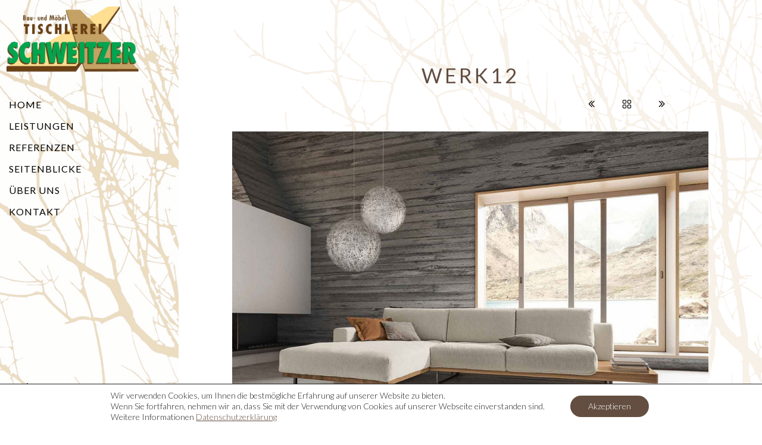

--- FILE ---
content_type: text/html; charset=UTF-8
request_url: https://tischlerei-schweitzer.at/project/werk12/
body_size: 27813
content:
<!doctype html>
<html lang="de-DE">
<head>
	<meta http-equiv="Content-Type" content="text/html; charset=UTF-8" />
	<meta name="viewport" content="width=device-width, initial-scale=1, maximum-scale=1" />
	<link rel="profile" href="https://gmpg.org/xfn/11" />
	<link rel="pingback" href="https://tischlerei-schweitzer.at/xmlrpc.php" />
	<title>werk12 &#8211; Tischlerei Schweitzer</title>
<meta name='robots' content='max-image-preview:large' />
<link rel='dns-prefetch' href='//fonts.googleapis.com' />
<link rel="alternate" type="application/rss+xml" title="Tischlerei Schweitzer &raquo; Feed" href="https://tischlerei-schweitzer.at/feed/" />
<link rel="alternate" type="application/rss+xml" title="Tischlerei Schweitzer &raquo; Kommentar-Feed" href="https://tischlerei-schweitzer.at/comments/feed/" />
<link rel="alternate" type="application/rss+xml" title="Tischlerei Schweitzer &raquo; werk12 Kommentar-Feed" href="https://tischlerei-schweitzer.at/project/werk12/feed/" />
<script type="text/javascript">
/* <![CDATA[ */
window._wpemojiSettings = {"baseUrl":"https:\/\/s.w.org\/images\/core\/emoji\/14.0.0\/72x72\/","ext":".png","svgUrl":"https:\/\/s.w.org\/images\/core\/emoji\/14.0.0\/svg\/","svgExt":".svg","source":{"concatemoji":"https:\/\/tischlerei-schweitzer.at\/wp-includes\/js\/wp-emoji-release.min.js?ver=6.4.1"}};
/*! This file is auto-generated */
!function(i,n){var o,s,e;function c(e){try{var t={supportTests:e,timestamp:(new Date).valueOf()};sessionStorage.setItem(o,JSON.stringify(t))}catch(e){}}function p(e,t,n){e.clearRect(0,0,e.canvas.width,e.canvas.height),e.fillText(t,0,0);var t=new Uint32Array(e.getImageData(0,0,e.canvas.width,e.canvas.height).data),r=(e.clearRect(0,0,e.canvas.width,e.canvas.height),e.fillText(n,0,0),new Uint32Array(e.getImageData(0,0,e.canvas.width,e.canvas.height).data));return t.every(function(e,t){return e===r[t]})}function u(e,t,n){switch(t){case"flag":return n(e,"\ud83c\udff3\ufe0f\u200d\u26a7\ufe0f","\ud83c\udff3\ufe0f\u200b\u26a7\ufe0f")?!1:!n(e,"\ud83c\uddfa\ud83c\uddf3","\ud83c\uddfa\u200b\ud83c\uddf3")&&!n(e,"\ud83c\udff4\udb40\udc67\udb40\udc62\udb40\udc65\udb40\udc6e\udb40\udc67\udb40\udc7f","\ud83c\udff4\u200b\udb40\udc67\u200b\udb40\udc62\u200b\udb40\udc65\u200b\udb40\udc6e\u200b\udb40\udc67\u200b\udb40\udc7f");case"emoji":return!n(e,"\ud83e\udef1\ud83c\udffb\u200d\ud83e\udef2\ud83c\udfff","\ud83e\udef1\ud83c\udffb\u200b\ud83e\udef2\ud83c\udfff")}return!1}function f(e,t,n){var r="undefined"!=typeof WorkerGlobalScope&&self instanceof WorkerGlobalScope?new OffscreenCanvas(300,150):i.createElement("canvas"),a=r.getContext("2d",{willReadFrequently:!0}),o=(a.textBaseline="top",a.font="600 32px Arial",{});return e.forEach(function(e){o[e]=t(a,e,n)}),o}function t(e){var t=i.createElement("script");t.src=e,t.defer=!0,i.head.appendChild(t)}"undefined"!=typeof Promise&&(o="wpEmojiSettingsSupports",s=["flag","emoji"],n.supports={everything:!0,everythingExceptFlag:!0},e=new Promise(function(e){i.addEventListener("DOMContentLoaded",e,{once:!0})}),new Promise(function(t){var n=function(){try{var e=JSON.parse(sessionStorage.getItem(o));if("object"==typeof e&&"number"==typeof e.timestamp&&(new Date).valueOf()<e.timestamp+604800&&"object"==typeof e.supportTests)return e.supportTests}catch(e){}return null}();if(!n){if("undefined"!=typeof Worker&&"undefined"!=typeof OffscreenCanvas&&"undefined"!=typeof URL&&URL.createObjectURL&&"undefined"!=typeof Blob)try{var e="postMessage("+f.toString()+"("+[JSON.stringify(s),u.toString(),p.toString()].join(",")+"));",r=new Blob([e],{type:"text/javascript"}),a=new Worker(URL.createObjectURL(r),{name:"wpTestEmojiSupports"});return void(a.onmessage=function(e){c(n=e.data),a.terminate(),t(n)})}catch(e){}c(n=f(s,u,p))}t(n)}).then(function(e){for(var t in e)n.supports[t]=e[t],n.supports.everything=n.supports.everything&&n.supports[t],"flag"!==t&&(n.supports.everythingExceptFlag=n.supports.everythingExceptFlag&&n.supports[t]);n.supports.everythingExceptFlag=n.supports.everythingExceptFlag&&!n.supports.flag,n.DOMReady=!1,n.readyCallback=function(){n.DOMReady=!0}}).then(function(){return e}).then(function(){var e;n.supports.everything||(n.readyCallback(),(e=n.source||{}).concatemoji?t(e.concatemoji):e.wpemoji&&e.twemoji&&(t(e.twemoji),t(e.wpemoji)))}))}((window,document),window._wpemojiSettings);
/* ]]> */
</script>
<style id='wp-emoji-styles-inline-css' type='text/css'>

	img.wp-smiley, img.emoji {
		display: inline !important;
		border: none !important;
		box-shadow: none !important;
		height: 1em !important;
		width: 1em !important;
		margin: 0 0.07em !important;
		vertical-align: -0.1em !important;
		background: none !important;
		padding: 0 !important;
	}
</style>
<link rel='stylesheet' id='wp-block-library-css' href='https://tischlerei-schweitzer.at/wp-includes/css/dist/block-library/style.min.css?ver=6.4.1' type='text/css' media='all' />
<style id='classic-theme-styles-inline-css' type='text/css'>
/*! This file is auto-generated */
.wp-block-button__link{color:#fff;background-color:#32373c;border-radius:9999px;box-shadow:none;text-decoration:none;padding:calc(.667em + 2px) calc(1.333em + 2px);font-size:1.125em}.wp-block-file__button{background:#32373c;color:#fff;text-decoration:none}
</style>
<style id='global-styles-inline-css' type='text/css'>
body{--wp--preset--color--black: #000000;--wp--preset--color--cyan-bluish-gray: #abb8c3;--wp--preset--color--white: #ffffff;--wp--preset--color--pale-pink: #f78da7;--wp--preset--color--vivid-red: #cf2e2e;--wp--preset--color--luminous-vivid-orange: #ff6900;--wp--preset--color--luminous-vivid-amber: #fcb900;--wp--preset--color--light-green-cyan: #7bdcb5;--wp--preset--color--vivid-green-cyan: #00d084;--wp--preset--color--pale-cyan-blue: #8ed1fc;--wp--preset--color--vivid-cyan-blue: #0693e3;--wp--preset--color--vivid-purple: #9b51e0;--wp--preset--gradient--vivid-cyan-blue-to-vivid-purple: linear-gradient(135deg,rgba(6,147,227,1) 0%,rgb(155,81,224) 100%);--wp--preset--gradient--light-green-cyan-to-vivid-green-cyan: linear-gradient(135deg,rgb(122,220,180) 0%,rgb(0,208,130) 100%);--wp--preset--gradient--luminous-vivid-amber-to-luminous-vivid-orange: linear-gradient(135deg,rgba(252,185,0,1) 0%,rgba(255,105,0,1) 100%);--wp--preset--gradient--luminous-vivid-orange-to-vivid-red: linear-gradient(135deg,rgba(255,105,0,1) 0%,rgb(207,46,46) 100%);--wp--preset--gradient--very-light-gray-to-cyan-bluish-gray: linear-gradient(135deg,rgb(238,238,238) 0%,rgb(169,184,195) 100%);--wp--preset--gradient--cool-to-warm-spectrum: linear-gradient(135deg,rgb(74,234,220) 0%,rgb(151,120,209) 20%,rgb(207,42,186) 40%,rgb(238,44,130) 60%,rgb(251,105,98) 80%,rgb(254,248,76) 100%);--wp--preset--gradient--blush-light-purple: linear-gradient(135deg,rgb(255,206,236) 0%,rgb(152,150,240) 100%);--wp--preset--gradient--blush-bordeaux: linear-gradient(135deg,rgb(254,205,165) 0%,rgb(254,45,45) 50%,rgb(107,0,62) 100%);--wp--preset--gradient--luminous-dusk: linear-gradient(135deg,rgb(255,203,112) 0%,rgb(199,81,192) 50%,rgb(65,88,208) 100%);--wp--preset--gradient--pale-ocean: linear-gradient(135deg,rgb(255,245,203) 0%,rgb(182,227,212) 50%,rgb(51,167,181) 100%);--wp--preset--gradient--electric-grass: linear-gradient(135deg,rgb(202,248,128) 0%,rgb(113,206,126) 100%);--wp--preset--gradient--midnight: linear-gradient(135deg,rgb(2,3,129) 0%,rgb(40,116,252) 100%);--wp--preset--font-size--small: 13px;--wp--preset--font-size--medium: 20px;--wp--preset--font-size--large: 36px;--wp--preset--font-size--x-large: 42px;--wp--preset--spacing--20: 0.44rem;--wp--preset--spacing--30: 0.67rem;--wp--preset--spacing--40: 1rem;--wp--preset--spacing--50: 1.5rem;--wp--preset--spacing--60: 2.25rem;--wp--preset--spacing--70: 3.38rem;--wp--preset--spacing--80: 5.06rem;--wp--preset--shadow--natural: 6px 6px 9px rgba(0, 0, 0, 0.2);--wp--preset--shadow--deep: 12px 12px 50px rgba(0, 0, 0, 0.4);--wp--preset--shadow--sharp: 6px 6px 0px rgba(0, 0, 0, 0.2);--wp--preset--shadow--outlined: 6px 6px 0px -3px rgba(255, 255, 255, 1), 6px 6px rgba(0, 0, 0, 1);--wp--preset--shadow--crisp: 6px 6px 0px rgba(0, 0, 0, 1);}:where(.is-layout-flex){gap: 0.5em;}:where(.is-layout-grid){gap: 0.5em;}body .is-layout-flow > .alignleft{float: left;margin-inline-start: 0;margin-inline-end: 2em;}body .is-layout-flow > .alignright{float: right;margin-inline-start: 2em;margin-inline-end: 0;}body .is-layout-flow > .aligncenter{margin-left: auto !important;margin-right: auto !important;}body .is-layout-constrained > .alignleft{float: left;margin-inline-start: 0;margin-inline-end: 2em;}body .is-layout-constrained > .alignright{float: right;margin-inline-start: 2em;margin-inline-end: 0;}body .is-layout-constrained > .aligncenter{margin-left: auto !important;margin-right: auto !important;}body .is-layout-constrained > :where(:not(.alignleft):not(.alignright):not(.alignfull)){max-width: var(--wp--style--global--content-size);margin-left: auto !important;margin-right: auto !important;}body .is-layout-constrained > .alignwide{max-width: var(--wp--style--global--wide-size);}body .is-layout-flex{display: flex;}body .is-layout-flex{flex-wrap: wrap;align-items: center;}body .is-layout-flex > *{margin: 0;}body .is-layout-grid{display: grid;}body .is-layout-grid > *{margin: 0;}:where(.wp-block-columns.is-layout-flex){gap: 2em;}:where(.wp-block-columns.is-layout-grid){gap: 2em;}:where(.wp-block-post-template.is-layout-flex){gap: 1.25em;}:where(.wp-block-post-template.is-layout-grid){gap: 1.25em;}.has-black-color{color: var(--wp--preset--color--black) !important;}.has-cyan-bluish-gray-color{color: var(--wp--preset--color--cyan-bluish-gray) !important;}.has-white-color{color: var(--wp--preset--color--white) !important;}.has-pale-pink-color{color: var(--wp--preset--color--pale-pink) !important;}.has-vivid-red-color{color: var(--wp--preset--color--vivid-red) !important;}.has-luminous-vivid-orange-color{color: var(--wp--preset--color--luminous-vivid-orange) !important;}.has-luminous-vivid-amber-color{color: var(--wp--preset--color--luminous-vivid-amber) !important;}.has-light-green-cyan-color{color: var(--wp--preset--color--light-green-cyan) !important;}.has-vivid-green-cyan-color{color: var(--wp--preset--color--vivid-green-cyan) !important;}.has-pale-cyan-blue-color{color: var(--wp--preset--color--pale-cyan-blue) !important;}.has-vivid-cyan-blue-color{color: var(--wp--preset--color--vivid-cyan-blue) !important;}.has-vivid-purple-color{color: var(--wp--preset--color--vivid-purple) !important;}.has-black-background-color{background-color: var(--wp--preset--color--black) !important;}.has-cyan-bluish-gray-background-color{background-color: var(--wp--preset--color--cyan-bluish-gray) !important;}.has-white-background-color{background-color: var(--wp--preset--color--white) !important;}.has-pale-pink-background-color{background-color: var(--wp--preset--color--pale-pink) !important;}.has-vivid-red-background-color{background-color: var(--wp--preset--color--vivid-red) !important;}.has-luminous-vivid-orange-background-color{background-color: var(--wp--preset--color--luminous-vivid-orange) !important;}.has-luminous-vivid-amber-background-color{background-color: var(--wp--preset--color--luminous-vivid-amber) !important;}.has-light-green-cyan-background-color{background-color: var(--wp--preset--color--light-green-cyan) !important;}.has-vivid-green-cyan-background-color{background-color: var(--wp--preset--color--vivid-green-cyan) !important;}.has-pale-cyan-blue-background-color{background-color: var(--wp--preset--color--pale-cyan-blue) !important;}.has-vivid-cyan-blue-background-color{background-color: var(--wp--preset--color--vivid-cyan-blue) !important;}.has-vivid-purple-background-color{background-color: var(--wp--preset--color--vivid-purple) !important;}.has-black-border-color{border-color: var(--wp--preset--color--black) !important;}.has-cyan-bluish-gray-border-color{border-color: var(--wp--preset--color--cyan-bluish-gray) !important;}.has-white-border-color{border-color: var(--wp--preset--color--white) !important;}.has-pale-pink-border-color{border-color: var(--wp--preset--color--pale-pink) !important;}.has-vivid-red-border-color{border-color: var(--wp--preset--color--vivid-red) !important;}.has-luminous-vivid-orange-border-color{border-color: var(--wp--preset--color--luminous-vivid-orange) !important;}.has-luminous-vivid-amber-border-color{border-color: var(--wp--preset--color--luminous-vivid-amber) !important;}.has-light-green-cyan-border-color{border-color: var(--wp--preset--color--light-green-cyan) !important;}.has-vivid-green-cyan-border-color{border-color: var(--wp--preset--color--vivid-green-cyan) !important;}.has-pale-cyan-blue-border-color{border-color: var(--wp--preset--color--pale-cyan-blue) !important;}.has-vivid-cyan-blue-border-color{border-color: var(--wp--preset--color--vivid-cyan-blue) !important;}.has-vivid-purple-border-color{border-color: var(--wp--preset--color--vivid-purple) !important;}.has-vivid-cyan-blue-to-vivid-purple-gradient-background{background: var(--wp--preset--gradient--vivid-cyan-blue-to-vivid-purple) !important;}.has-light-green-cyan-to-vivid-green-cyan-gradient-background{background: var(--wp--preset--gradient--light-green-cyan-to-vivid-green-cyan) !important;}.has-luminous-vivid-amber-to-luminous-vivid-orange-gradient-background{background: var(--wp--preset--gradient--luminous-vivid-amber-to-luminous-vivid-orange) !important;}.has-luminous-vivid-orange-to-vivid-red-gradient-background{background: var(--wp--preset--gradient--luminous-vivid-orange-to-vivid-red) !important;}.has-very-light-gray-to-cyan-bluish-gray-gradient-background{background: var(--wp--preset--gradient--very-light-gray-to-cyan-bluish-gray) !important;}.has-cool-to-warm-spectrum-gradient-background{background: var(--wp--preset--gradient--cool-to-warm-spectrum) !important;}.has-blush-light-purple-gradient-background{background: var(--wp--preset--gradient--blush-light-purple) !important;}.has-blush-bordeaux-gradient-background{background: var(--wp--preset--gradient--blush-bordeaux) !important;}.has-luminous-dusk-gradient-background{background: var(--wp--preset--gradient--luminous-dusk) !important;}.has-pale-ocean-gradient-background{background: var(--wp--preset--gradient--pale-ocean) !important;}.has-electric-grass-gradient-background{background: var(--wp--preset--gradient--electric-grass) !important;}.has-midnight-gradient-background{background: var(--wp--preset--gradient--midnight) !important;}.has-small-font-size{font-size: var(--wp--preset--font-size--small) !important;}.has-medium-font-size{font-size: var(--wp--preset--font-size--medium) !important;}.has-large-font-size{font-size: var(--wp--preset--font-size--large) !important;}.has-x-large-font-size{font-size: var(--wp--preset--font-size--x-large) !important;}
.wp-block-navigation a:where(:not(.wp-element-button)){color: inherit;}
:where(.wp-block-post-template.is-layout-flex){gap: 1.25em;}:where(.wp-block-post-template.is-layout-grid){gap: 1.25em;}
:where(.wp-block-columns.is-layout-flex){gap: 2em;}:where(.wp-block-columns.is-layout-grid){gap: 2em;}
.wp-block-pullquote{font-size: 1.5em;line-height: 1.6;}
</style>
<style id='extendify-gutenberg-patterns-and-templates-utilities-inline-css' type='text/css'>
.ext-absolute{position:absolute!important}.ext-relative{position:relative!important}.ext-top-base{top:var(--wp--style--block-gap,1.75rem)!important}.ext-top-lg{top:var(--extendify--spacing--large)!important}.ext--top-base{top:calc(var(--wp--style--block-gap, 1.75rem)*-1)!important}.ext--top-lg{top:calc(var(--extendify--spacing--large)*-1)!important}.ext-right-base{right:var(--wp--style--block-gap,1.75rem)!important}.ext-right-lg{right:var(--extendify--spacing--large)!important}.ext--right-base{right:calc(var(--wp--style--block-gap, 1.75rem)*-1)!important}.ext--right-lg{right:calc(var(--extendify--spacing--large)*-1)!important}.ext-bottom-base{bottom:var(--wp--style--block-gap,1.75rem)!important}.ext-bottom-lg{bottom:var(--extendify--spacing--large)!important}.ext--bottom-base{bottom:calc(var(--wp--style--block-gap, 1.75rem)*-1)!important}.ext--bottom-lg{bottom:calc(var(--extendify--spacing--large)*-1)!important}.ext-left-base{left:var(--wp--style--block-gap,1.75rem)!important}.ext-left-lg{left:var(--extendify--spacing--large)!important}.ext--left-base{left:calc(var(--wp--style--block-gap, 1.75rem)*-1)!important}.ext--left-lg{left:calc(var(--extendify--spacing--large)*-1)!important}.ext-order-1{order:1!important}.ext-order-2{order:2!important}.ext-col-auto{grid-column:auto!important}.ext-col-span-1{grid-column:span 1/span 1!important}.ext-col-span-2{grid-column:span 2/span 2!important}.ext-col-span-3{grid-column:span 3/span 3!important}.ext-col-span-4{grid-column:span 4/span 4!important}.ext-col-span-5{grid-column:span 5/span 5!important}.ext-col-span-6{grid-column:span 6/span 6!important}.ext-col-span-7{grid-column:span 7/span 7!important}.ext-col-span-8{grid-column:span 8/span 8!important}.ext-col-span-9{grid-column:span 9/span 9!important}.ext-col-span-10{grid-column:span 10/span 10!important}.ext-col-span-11{grid-column:span 11/span 11!important}.ext-col-span-12{grid-column:span 12/span 12!important}.ext-col-span-full{grid-column:1/-1!important}.ext-col-start-1{grid-column-start:1!important}.ext-col-start-2{grid-column-start:2!important}.ext-col-start-3{grid-column-start:3!important}.ext-col-start-4{grid-column-start:4!important}.ext-col-start-5{grid-column-start:5!important}.ext-col-start-6{grid-column-start:6!important}.ext-col-start-7{grid-column-start:7!important}.ext-col-start-8{grid-column-start:8!important}.ext-col-start-9{grid-column-start:9!important}.ext-col-start-10{grid-column-start:10!important}.ext-col-start-11{grid-column-start:11!important}.ext-col-start-12{grid-column-start:12!important}.ext-col-start-13{grid-column-start:13!important}.ext-col-start-auto{grid-column-start:auto!important}.ext-col-end-1{grid-column-end:1!important}.ext-col-end-2{grid-column-end:2!important}.ext-col-end-3{grid-column-end:3!important}.ext-col-end-4{grid-column-end:4!important}.ext-col-end-5{grid-column-end:5!important}.ext-col-end-6{grid-column-end:6!important}.ext-col-end-7{grid-column-end:7!important}.ext-col-end-8{grid-column-end:8!important}.ext-col-end-9{grid-column-end:9!important}.ext-col-end-10{grid-column-end:10!important}.ext-col-end-11{grid-column-end:11!important}.ext-col-end-12{grid-column-end:12!important}.ext-col-end-13{grid-column-end:13!important}.ext-col-end-auto{grid-column-end:auto!important}.ext-row-auto{grid-row:auto!important}.ext-row-span-1{grid-row:span 1/span 1!important}.ext-row-span-2{grid-row:span 2/span 2!important}.ext-row-span-3{grid-row:span 3/span 3!important}.ext-row-span-4{grid-row:span 4/span 4!important}.ext-row-span-5{grid-row:span 5/span 5!important}.ext-row-span-6{grid-row:span 6/span 6!important}.ext-row-span-full{grid-row:1/-1!important}.ext-row-start-1{grid-row-start:1!important}.ext-row-start-2{grid-row-start:2!important}.ext-row-start-3{grid-row-start:3!important}.ext-row-start-4{grid-row-start:4!important}.ext-row-start-5{grid-row-start:5!important}.ext-row-start-6{grid-row-start:6!important}.ext-row-start-7{grid-row-start:7!important}.ext-row-start-auto{grid-row-start:auto!important}.ext-row-end-1{grid-row-end:1!important}.ext-row-end-2{grid-row-end:2!important}.ext-row-end-3{grid-row-end:3!important}.ext-row-end-4{grid-row-end:4!important}.ext-row-end-5{grid-row-end:5!important}.ext-row-end-6{grid-row-end:6!important}.ext-row-end-7{grid-row-end:7!important}.ext-row-end-auto{grid-row-end:auto!important}.ext-m-0:not([style*=margin]){margin:0!important}.ext-m-auto:not([style*=margin]){margin:auto!important}.ext-m-base:not([style*=margin]){margin:var(--wp--style--block-gap,1.75rem)!important}.ext-m-lg:not([style*=margin]){margin:var(--extendify--spacing--large)!important}.ext--m-base:not([style*=margin]){margin:calc(var(--wp--style--block-gap, 1.75rem)*-1)!important}.ext--m-lg:not([style*=margin]){margin:calc(var(--extendify--spacing--large)*-1)!important}.ext-mx-0:not([style*=margin]){margin-left:0!important;margin-right:0!important}.ext-mx-auto:not([style*=margin]){margin-left:auto!important;margin-right:auto!important}.ext-mx-base:not([style*=margin]){margin-left:var(--wp--style--block-gap,1.75rem)!important;margin-right:var(--wp--style--block-gap,1.75rem)!important}.ext-mx-lg:not([style*=margin]){margin-left:var(--extendify--spacing--large)!important;margin-right:var(--extendify--spacing--large)!important}.ext--mx-base:not([style*=margin]){margin-left:calc(var(--wp--style--block-gap, 1.75rem)*-1)!important;margin-right:calc(var(--wp--style--block-gap, 1.75rem)*-1)!important}.ext--mx-lg:not([style*=margin]){margin-left:calc(var(--extendify--spacing--large)*-1)!important;margin-right:calc(var(--extendify--spacing--large)*-1)!important}.ext-my-0:not([style*=margin]){margin-bottom:0!important;margin-top:0!important}.ext-my-auto:not([style*=margin]){margin-bottom:auto!important;margin-top:auto!important}.ext-my-base:not([style*=margin]){margin-bottom:var(--wp--style--block-gap,1.75rem)!important;margin-top:var(--wp--style--block-gap,1.75rem)!important}.ext-my-lg:not([style*=margin]){margin-bottom:var(--extendify--spacing--large)!important;margin-top:var(--extendify--spacing--large)!important}.ext--my-base:not([style*=margin]){margin-bottom:calc(var(--wp--style--block-gap, 1.75rem)*-1)!important;margin-top:calc(var(--wp--style--block-gap, 1.75rem)*-1)!important}.ext--my-lg:not([style*=margin]){margin-bottom:calc(var(--extendify--spacing--large)*-1)!important;margin-top:calc(var(--extendify--spacing--large)*-1)!important}.ext-mt-0:not([style*=margin]){margin-top:0!important}.ext-mt-auto:not([style*=margin]){margin-top:auto!important}.ext-mt-base:not([style*=margin]){margin-top:var(--wp--style--block-gap,1.75rem)!important}.ext-mt-lg:not([style*=margin]){margin-top:var(--extendify--spacing--large)!important}.ext--mt-base:not([style*=margin]){margin-top:calc(var(--wp--style--block-gap, 1.75rem)*-1)!important}.ext--mt-lg:not([style*=margin]){margin-top:calc(var(--extendify--spacing--large)*-1)!important}.ext-mr-0:not([style*=margin]){margin-right:0!important}.ext-mr-auto:not([style*=margin]){margin-right:auto!important}.ext-mr-base:not([style*=margin]){margin-right:var(--wp--style--block-gap,1.75rem)!important}.ext-mr-lg:not([style*=margin]){margin-right:var(--extendify--spacing--large)!important}.ext--mr-base:not([style*=margin]){margin-right:calc(var(--wp--style--block-gap, 1.75rem)*-1)!important}.ext--mr-lg:not([style*=margin]){margin-right:calc(var(--extendify--spacing--large)*-1)!important}.ext-mb-0:not([style*=margin]){margin-bottom:0!important}.ext-mb-auto:not([style*=margin]){margin-bottom:auto!important}.ext-mb-base:not([style*=margin]){margin-bottom:var(--wp--style--block-gap,1.75rem)!important}.ext-mb-lg:not([style*=margin]){margin-bottom:var(--extendify--spacing--large)!important}.ext--mb-base:not([style*=margin]){margin-bottom:calc(var(--wp--style--block-gap, 1.75rem)*-1)!important}.ext--mb-lg:not([style*=margin]){margin-bottom:calc(var(--extendify--spacing--large)*-1)!important}.ext-ml-0:not([style*=margin]){margin-left:0!important}.ext-ml-auto:not([style*=margin]){margin-left:auto!important}.ext-ml-base:not([style*=margin]){margin-left:var(--wp--style--block-gap,1.75rem)!important}.ext-ml-lg:not([style*=margin]){margin-left:var(--extendify--spacing--large)!important}.ext--ml-base:not([style*=margin]){margin-left:calc(var(--wp--style--block-gap, 1.75rem)*-1)!important}.ext--ml-lg:not([style*=margin]){margin-left:calc(var(--extendify--spacing--large)*-1)!important}.ext-block{display:block!important}.ext-inline-block{display:inline-block!important}.ext-inline{display:inline!important}.ext-flex{display:flex!important}.ext-inline-flex{display:inline-flex!important}.ext-grid{display:grid!important}.ext-inline-grid{display:inline-grid!important}.ext-hidden{display:none!important}.ext-w-auto{width:auto!important}.ext-w-full{width:100%!important}.ext-max-w-full{max-width:100%!important}.ext-flex-1{flex:1 1 0%!important}.ext-flex-auto{flex:1 1 auto!important}.ext-flex-initial{flex:0 1 auto!important}.ext-flex-none{flex:none!important}.ext-flex-shrink-0{flex-shrink:0!important}.ext-flex-shrink{flex-shrink:1!important}.ext-flex-grow-0{flex-grow:0!important}.ext-flex-grow{flex-grow:1!important}.ext-list-none{list-style-type:none!important}.ext-grid-cols-1{grid-template-columns:repeat(1,minmax(0,1fr))!important}.ext-grid-cols-2{grid-template-columns:repeat(2,minmax(0,1fr))!important}.ext-grid-cols-3{grid-template-columns:repeat(3,minmax(0,1fr))!important}.ext-grid-cols-4{grid-template-columns:repeat(4,minmax(0,1fr))!important}.ext-grid-cols-5{grid-template-columns:repeat(5,minmax(0,1fr))!important}.ext-grid-cols-6{grid-template-columns:repeat(6,minmax(0,1fr))!important}.ext-grid-cols-7{grid-template-columns:repeat(7,minmax(0,1fr))!important}.ext-grid-cols-8{grid-template-columns:repeat(8,minmax(0,1fr))!important}.ext-grid-cols-9{grid-template-columns:repeat(9,minmax(0,1fr))!important}.ext-grid-cols-10{grid-template-columns:repeat(10,minmax(0,1fr))!important}.ext-grid-cols-11{grid-template-columns:repeat(11,minmax(0,1fr))!important}.ext-grid-cols-12{grid-template-columns:repeat(12,minmax(0,1fr))!important}.ext-grid-cols-none{grid-template-columns:none!important}.ext-grid-rows-1{grid-template-rows:repeat(1,minmax(0,1fr))!important}.ext-grid-rows-2{grid-template-rows:repeat(2,minmax(0,1fr))!important}.ext-grid-rows-3{grid-template-rows:repeat(3,minmax(0,1fr))!important}.ext-grid-rows-4{grid-template-rows:repeat(4,minmax(0,1fr))!important}.ext-grid-rows-5{grid-template-rows:repeat(5,minmax(0,1fr))!important}.ext-grid-rows-6{grid-template-rows:repeat(6,minmax(0,1fr))!important}.ext-grid-rows-none{grid-template-rows:none!important}.ext-flex-row{flex-direction:row!important}.ext-flex-row-reverse{flex-direction:row-reverse!important}.ext-flex-col{flex-direction:column!important}.ext-flex-col-reverse{flex-direction:column-reverse!important}.ext-flex-wrap{flex-wrap:wrap!important}.ext-flex-wrap-reverse{flex-wrap:wrap-reverse!important}.ext-flex-nowrap{flex-wrap:nowrap!important}.ext-items-start{align-items:flex-start!important}.ext-items-end{align-items:flex-end!important}.ext-items-center{align-items:center!important}.ext-items-baseline{align-items:baseline!important}.ext-items-stretch{align-items:stretch!important}.ext-justify-start{justify-content:flex-start!important}.ext-justify-end{justify-content:flex-end!important}.ext-justify-center{justify-content:center!important}.ext-justify-between{justify-content:space-between!important}.ext-justify-around{justify-content:space-around!important}.ext-justify-evenly{justify-content:space-evenly!important}.ext-justify-items-start{justify-items:start!important}.ext-justify-items-end{justify-items:end!important}.ext-justify-items-center{justify-items:center!important}.ext-justify-items-stretch{justify-items:stretch!important}.ext-gap-0{gap:0!important}.ext-gap-base{gap:var(--wp--style--block-gap,1.75rem)!important}.ext-gap-lg{gap:var(--extendify--spacing--large)!important}.ext-gap-x-0{-moz-column-gap:0!important;column-gap:0!important}.ext-gap-x-base{-moz-column-gap:var(--wp--style--block-gap,1.75rem)!important;column-gap:var(--wp--style--block-gap,1.75rem)!important}.ext-gap-x-lg{-moz-column-gap:var(--extendify--spacing--large)!important;column-gap:var(--extendify--spacing--large)!important}.ext-gap-y-0{row-gap:0!important}.ext-gap-y-base{row-gap:var(--wp--style--block-gap,1.75rem)!important}.ext-gap-y-lg{row-gap:var(--extendify--spacing--large)!important}.ext-justify-self-auto{justify-self:auto!important}.ext-justify-self-start{justify-self:start!important}.ext-justify-self-end{justify-self:end!important}.ext-justify-self-center{justify-self:center!important}.ext-justify-self-stretch{justify-self:stretch!important}.ext-rounded-none{border-radius:0!important}.ext-rounded-full{border-radius:9999px!important}.ext-rounded-t-none{border-top-left-radius:0!important;border-top-right-radius:0!important}.ext-rounded-t-full{border-top-left-radius:9999px!important;border-top-right-radius:9999px!important}.ext-rounded-r-none{border-bottom-right-radius:0!important;border-top-right-radius:0!important}.ext-rounded-r-full{border-bottom-right-radius:9999px!important;border-top-right-radius:9999px!important}.ext-rounded-b-none{border-bottom-left-radius:0!important;border-bottom-right-radius:0!important}.ext-rounded-b-full{border-bottom-left-radius:9999px!important;border-bottom-right-radius:9999px!important}.ext-rounded-l-none{border-bottom-left-radius:0!important;border-top-left-radius:0!important}.ext-rounded-l-full{border-bottom-left-radius:9999px!important;border-top-left-radius:9999px!important}.ext-rounded-tl-none{border-top-left-radius:0!important}.ext-rounded-tl-full{border-top-left-radius:9999px!important}.ext-rounded-tr-none{border-top-right-radius:0!important}.ext-rounded-tr-full{border-top-right-radius:9999px!important}.ext-rounded-br-none{border-bottom-right-radius:0!important}.ext-rounded-br-full{border-bottom-right-radius:9999px!important}.ext-rounded-bl-none{border-bottom-left-radius:0!important}.ext-rounded-bl-full{border-bottom-left-radius:9999px!important}.ext-border-0{border-width:0!important}.ext-border-t-0{border-top-width:0!important}.ext-border-r-0{border-right-width:0!important}.ext-border-b-0{border-bottom-width:0!important}.ext-border-l-0{border-left-width:0!important}.ext-p-0:not([style*=padding]){padding:0!important}.ext-p-base:not([style*=padding]){padding:var(--wp--style--block-gap,1.75rem)!important}.ext-p-lg:not([style*=padding]){padding:var(--extendify--spacing--large)!important}.ext-px-0:not([style*=padding]){padding-left:0!important;padding-right:0!important}.ext-px-base:not([style*=padding]){padding-left:var(--wp--style--block-gap,1.75rem)!important;padding-right:var(--wp--style--block-gap,1.75rem)!important}.ext-px-lg:not([style*=padding]){padding-left:var(--extendify--spacing--large)!important;padding-right:var(--extendify--spacing--large)!important}.ext-py-0:not([style*=padding]){padding-bottom:0!important;padding-top:0!important}.ext-py-base:not([style*=padding]){padding-bottom:var(--wp--style--block-gap,1.75rem)!important;padding-top:var(--wp--style--block-gap,1.75rem)!important}.ext-py-lg:not([style*=padding]){padding-bottom:var(--extendify--spacing--large)!important;padding-top:var(--extendify--spacing--large)!important}.ext-pt-0:not([style*=padding]){padding-top:0!important}.ext-pt-base:not([style*=padding]){padding-top:var(--wp--style--block-gap,1.75rem)!important}.ext-pt-lg:not([style*=padding]){padding-top:var(--extendify--spacing--large)!important}.ext-pr-0:not([style*=padding]){padding-right:0!important}.ext-pr-base:not([style*=padding]){padding-right:var(--wp--style--block-gap,1.75rem)!important}.ext-pr-lg:not([style*=padding]){padding-right:var(--extendify--spacing--large)!important}.ext-pb-0:not([style*=padding]){padding-bottom:0!important}.ext-pb-base:not([style*=padding]){padding-bottom:var(--wp--style--block-gap,1.75rem)!important}.ext-pb-lg:not([style*=padding]){padding-bottom:var(--extendify--spacing--large)!important}.ext-pl-0:not([style*=padding]){padding-left:0!important}.ext-pl-base:not([style*=padding]){padding-left:var(--wp--style--block-gap,1.75rem)!important}.ext-pl-lg:not([style*=padding]){padding-left:var(--extendify--spacing--large)!important}.ext-text-left{text-align:left!important}.ext-text-center{text-align:center!important}.ext-text-right{text-align:right!important}.ext-leading-none{line-height:1!important}.ext-leading-tight{line-height:1.25!important}.ext-leading-snug{line-height:1.375!important}.ext-leading-normal{line-height:1.5!important}.ext-leading-relaxed{line-height:1.625!important}.ext-leading-loose{line-height:2!important}.clip-path--rhombus img{-webkit-clip-path:polygon(15% 6%,80% 29%,84% 93%,23% 69%);clip-path:polygon(15% 6%,80% 29%,84% 93%,23% 69%)}.clip-path--diamond img{-webkit-clip-path:polygon(5% 29%,60% 2%,91% 64%,36% 89%);clip-path:polygon(5% 29%,60% 2%,91% 64%,36% 89%)}.clip-path--rhombus-alt img{-webkit-clip-path:polygon(14% 9%,85% 24%,91% 89%,19% 76%);clip-path:polygon(14% 9%,85% 24%,91% 89%,19% 76%)}.wp-block-columns[class*=fullwidth-cols]{margin-bottom:unset}.wp-block-column.editor\:pointer-events-none{margin-bottom:0!important;margin-top:0!important}.is-root-container.block-editor-block-list__layout>[data-align=full]:not(:first-of-type)>.wp-block-column.editor\:pointer-events-none,.is-root-container.block-editor-block-list__layout>[data-align=wide]>.wp-block-column.editor\:pointer-events-none{margin-top:calc(var(--wp--style--block-gap, 28px)*-1)!important}.ext .wp-block-columns .wp-block-column[style*=padding]{padding-left:0!important;padding-right:0!important}.ext .wp-block-columns+.wp-block-columns:not([class*=mt-]):not([class*=my-]):not([style*=margin]){margin-top:0!important}[class*=fullwidth-cols] .wp-block-column:first-child,[class*=fullwidth-cols] .wp-block-group:first-child{margin-top:0}[class*=fullwidth-cols] .wp-block-column:last-child,[class*=fullwidth-cols] .wp-block-group:last-child{margin-bottom:0}[class*=fullwidth-cols] .wp-block-column:first-child>*,[class*=fullwidth-cols] .wp-block-column>:first-child{margin-top:0}.ext .is-not-stacked-on-mobile .wp-block-column,[class*=fullwidth-cols] .wp-block-column>:last-child{margin-bottom:0}.wp-block-columns[class*=fullwidth-cols]:not(.is-not-stacked-on-mobile)>.wp-block-column:not(:last-child){margin-bottom:var(--wp--style--block-gap,1.75rem)}@media (min-width:782px){.wp-block-columns[class*=fullwidth-cols]:not(.is-not-stacked-on-mobile)>.wp-block-column:not(:last-child){margin-bottom:0}}.wp-block-columns[class*=fullwidth-cols].is-not-stacked-on-mobile>.wp-block-column{margin-bottom:0!important}@media (min-width:600px) and (max-width:781px){.wp-block-columns[class*=fullwidth-cols]:not(.is-not-stacked-on-mobile)>.wp-block-column:nth-child(2n){margin-left:var(--wp--style--block-gap,2em)}}@media (max-width:781px){.tablet\:fullwidth-cols.wp-block-columns:not(.is-not-stacked-on-mobile){flex-wrap:wrap}.tablet\:fullwidth-cols.wp-block-columns:not(.is-not-stacked-on-mobile)>.wp-block-column,.tablet\:fullwidth-cols.wp-block-columns:not(.is-not-stacked-on-mobile)>.wp-block-column:not([style*=margin]){margin-left:0!important}.tablet\:fullwidth-cols.wp-block-columns:not(.is-not-stacked-on-mobile)>.wp-block-column{flex-basis:100%!important}}@media (max-width:1079px){.desktop\:fullwidth-cols.wp-block-columns:not(.is-not-stacked-on-mobile){flex-wrap:wrap}.desktop\:fullwidth-cols.wp-block-columns:not(.is-not-stacked-on-mobile)>.wp-block-column,.desktop\:fullwidth-cols.wp-block-columns:not(.is-not-stacked-on-mobile)>.wp-block-column:not([style*=margin]){margin-left:0!important}.desktop\:fullwidth-cols.wp-block-columns:not(.is-not-stacked-on-mobile)>.wp-block-column{flex-basis:100%!important}.desktop\:fullwidth-cols.wp-block-columns:not(.is-not-stacked-on-mobile)>.wp-block-column:not(:last-child){margin-bottom:var(--wp--style--block-gap,1.75rem)!important}}.direction-rtl{direction:rtl}.direction-ltr{direction:ltr}.is-style-inline-list{padding-left:0!important}.is-style-inline-list li{list-style-type:none!important}@media (min-width:782px){.is-style-inline-list li{display:inline!important;margin-right:var(--wp--style--block-gap,1.75rem)!important}}@media (min-width:782px){.is-style-inline-list li:first-child{margin-left:0!important}}@media (min-width:782px){.is-style-inline-list li:last-child{margin-right:0!important}}.bring-to-front{position:relative;z-index:10}.text-stroke{-webkit-text-stroke-color:var(--wp--preset--color--background)}.text-stroke,.text-stroke--primary{-webkit-text-stroke-width:var(
        --wp--custom--typography--text-stroke-width,2px
    )}.text-stroke--primary{-webkit-text-stroke-color:var(--wp--preset--color--primary)}.text-stroke--secondary{-webkit-text-stroke-width:var(
        --wp--custom--typography--text-stroke-width,2px
    );-webkit-text-stroke-color:var(--wp--preset--color--secondary)}.editor\:no-caption .block-editor-rich-text__editable{display:none!important}.editor\:no-inserter .wp-block-column:not(.is-selected)>.block-list-appender,.editor\:no-inserter .wp-block-cover__inner-container>.block-list-appender,.editor\:no-inserter .wp-block-group__inner-container>.block-list-appender,.editor\:no-inserter>.block-list-appender{display:none}.editor\:no-resize .components-resizable-box__handle,.editor\:no-resize .components-resizable-box__handle:after,.editor\:no-resize .components-resizable-box__side-handle:before{display:none;pointer-events:none}.editor\:no-resize .components-resizable-box__container{display:block}.editor\:pointer-events-none{pointer-events:none}.is-style-angled{justify-content:flex-end}.ext .is-style-angled>[class*=_inner-container],.is-style-angled{align-items:center}.is-style-angled .wp-block-cover__image-background,.is-style-angled .wp-block-cover__video-background{-webkit-clip-path:polygon(0 0,30% 0,50% 100%,0 100%);clip-path:polygon(0 0,30% 0,50% 100%,0 100%);z-index:1}@media (min-width:782px){.is-style-angled .wp-block-cover__image-background,.is-style-angled .wp-block-cover__video-background{-webkit-clip-path:polygon(0 0,55% 0,65% 100%,0 100%);clip-path:polygon(0 0,55% 0,65% 100%,0 100%)}}.has-foreground-color{color:var(--wp--preset--color--foreground,#000)!important}.has-foreground-background-color{background-color:var(--wp--preset--color--foreground,#000)!important}.has-background-color{color:var(--wp--preset--color--background,#fff)!important}.has-background-background-color{background-color:var(--wp--preset--color--background,#fff)!important}.has-primary-color{color:var(--wp--preset--color--primary,#4b5563)!important}.has-primary-background-color{background-color:var(--wp--preset--color--primary,#4b5563)!important}.has-secondary-color{color:var(--wp--preset--color--secondary,#9ca3af)!important}.has-secondary-background-color{background-color:var(--wp--preset--color--secondary,#9ca3af)!important}.ext.has-text-color h1,.ext.has-text-color h2,.ext.has-text-color h3,.ext.has-text-color h4,.ext.has-text-color h5,.ext.has-text-color h6,.ext.has-text-color p{color:currentColor}.has-white-color{color:var(--wp--preset--color--white,#fff)!important}.has-black-color{color:var(--wp--preset--color--black,#000)!important}.has-ext-foreground-background-color{background-color:var(
        --wp--preset--color--foreground,var(--wp--preset--color--black,#000)
    )!important}.has-ext-primary-background-color{background-color:var(
        --wp--preset--color--primary,var(--wp--preset--color--cyan-bluish-gray,#000)
    )!important}.wp-block-button__link.has-black-background-color{border-color:var(--wp--preset--color--black,#000)}.wp-block-button__link.has-white-background-color{border-color:var(--wp--preset--color--white,#fff)}.has-ext-small-font-size{font-size:var(--wp--preset--font-size--ext-small)!important}.has-ext-medium-font-size{font-size:var(--wp--preset--font-size--ext-medium)!important}.has-ext-large-font-size{font-size:var(--wp--preset--font-size--ext-large)!important;line-height:1.2}.has-ext-x-large-font-size{font-size:var(--wp--preset--font-size--ext-x-large)!important;line-height:1}.has-ext-xx-large-font-size{font-size:var(--wp--preset--font-size--ext-xx-large)!important;line-height:1}.has-ext-x-large-font-size:not([style*=line-height]),.has-ext-xx-large-font-size:not([style*=line-height]){line-height:1.1}.ext .wp-block-group>*{margin-bottom:0;margin-top:0}.ext .wp-block-group>*+*{margin-bottom:0}.ext .wp-block-group>*+*,.ext h2{margin-top:var(--wp--style--block-gap,1.75rem)}.ext h2{margin-bottom:var(--wp--style--block-gap,1.75rem)}.has-ext-x-large-font-size+h3,.has-ext-x-large-font-size+p{margin-top:.5rem}.ext .wp-block-buttons>.wp-block-button.wp-block-button__width-25{min-width:12rem;width:calc(25% - var(--wp--style--block-gap, .5em)*.75)}.ext .ext-grid>[class*=_inner-container]{display:grid}.ext>[class*=_inner-container]>.ext-grid:not([class*=columns]),.ext>[class*=_inner-container]>.wp-block>.ext-grid:not([class*=columns]){display:initial!important}.ext .ext-grid-cols-1>[class*=_inner-container]{grid-template-columns:repeat(1,minmax(0,1fr))!important}.ext .ext-grid-cols-2>[class*=_inner-container]{grid-template-columns:repeat(2,minmax(0,1fr))!important}.ext .ext-grid-cols-3>[class*=_inner-container]{grid-template-columns:repeat(3,minmax(0,1fr))!important}.ext .ext-grid-cols-4>[class*=_inner-container]{grid-template-columns:repeat(4,minmax(0,1fr))!important}.ext .ext-grid-cols-5>[class*=_inner-container]{grid-template-columns:repeat(5,minmax(0,1fr))!important}.ext .ext-grid-cols-6>[class*=_inner-container]{grid-template-columns:repeat(6,minmax(0,1fr))!important}.ext .ext-grid-cols-7>[class*=_inner-container]{grid-template-columns:repeat(7,minmax(0,1fr))!important}.ext .ext-grid-cols-8>[class*=_inner-container]{grid-template-columns:repeat(8,minmax(0,1fr))!important}.ext .ext-grid-cols-9>[class*=_inner-container]{grid-template-columns:repeat(9,minmax(0,1fr))!important}.ext .ext-grid-cols-10>[class*=_inner-container]{grid-template-columns:repeat(10,minmax(0,1fr))!important}.ext .ext-grid-cols-11>[class*=_inner-container]{grid-template-columns:repeat(11,minmax(0,1fr))!important}.ext .ext-grid-cols-12>[class*=_inner-container]{grid-template-columns:repeat(12,minmax(0,1fr))!important}.ext .ext-grid-cols-13>[class*=_inner-container]{grid-template-columns:repeat(13,minmax(0,1fr))!important}.ext .ext-grid-cols-none>[class*=_inner-container]{grid-template-columns:none!important}.ext .ext-grid-rows-1>[class*=_inner-container]{grid-template-rows:repeat(1,minmax(0,1fr))!important}.ext .ext-grid-rows-2>[class*=_inner-container]{grid-template-rows:repeat(2,minmax(0,1fr))!important}.ext .ext-grid-rows-3>[class*=_inner-container]{grid-template-rows:repeat(3,minmax(0,1fr))!important}.ext .ext-grid-rows-4>[class*=_inner-container]{grid-template-rows:repeat(4,minmax(0,1fr))!important}.ext .ext-grid-rows-5>[class*=_inner-container]{grid-template-rows:repeat(5,minmax(0,1fr))!important}.ext .ext-grid-rows-6>[class*=_inner-container]{grid-template-rows:repeat(6,minmax(0,1fr))!important}.ext .ext-grid-rows-none>[class*=_inner-container]{grid-template-rows:none!important}.ext .ext-items-start>[class*=_inner-container]{align-items:flex-start!important}.ext .ext-items-end>[class*=_inner-container]{align-items:flex-end!important}.ext .ext-items-center>[class*=_inner-container]{align-items:center!important}.ext .ext-items-baseline>[class*=_inner-container]{align-items:baseline!important}.ext .ext-items-stretch>[class*=_inner-container]{align-items:stretch!important}.ext.wp-block-group>:last-child{margin-bottom:0}.ext .wp-block-group__inner-container{padding:0!important}.ext.has-background{padding-left:var(--wp--style--block-gap,1.75rem);padding-right:var(--wp--style--block-gap,1.75rem)}.ext [class*=inner-container]>.alignwide [class*=inner-container],.ext [class*=inner-container]>[data-align=wide] [class*=inner-container]{max-width:var(--responsive--alignwide-width,120rem)}.ext [class*=inner-container]>.alignwide [class*=inner-container]>*,.ext [class*=inner-container]>[data-align=wide] [class*=inner-container]>*{max-width:100%!important}.ext .wp-block-image{position:relative;text-align:center}.ext .wp-block-image img{display:inline-block;vertical-align:middle}body{--extendify--spacing--large:var(
        --wp--custom--spacing--large,clamp(2em,8vw,8em)
    );--wp--preset--font-size--ext-small:1rem;--wp--preset--font-size--ext-medium:1.125rem;--wp--preset--font-size--ext-large:clamp(1.65rem,3.5vw,2.15rem);--wp--preset--font-size--ext-x-large:clamp(3rem,6vw,4.75rem);--wp--preset--font-size--ext-xx-large:clamp(3.25rem,7.5vw,5.75rem);--wp--preset--color--black:#000;--wp--preset--color--white:#fff}.ext *{box-sizing:border-box}.block-editor-block-preview__content-iframe .ext [data-type="core/spacer"] .components-resizable-box__container{background:transparent!important}.block-editor-block-preview__content-iframe .ext [data-type="core/spacer"] .block-library-spacer__resize-container:before{display:none!important}.ext .wp-block-group__inner-container figure.wp-block-gallery.alignfull{margin-bottom:unset;margin-top:unset}.ext .alignwide{margin-left:auto!important;margin-right:auto!important}.is-root-container.block-editor-block-list__layout>[data-align=full]:not(:first-of-type)>.ext-my-0,.is-root-container.block-editor-block-list__layout>[data-align=wide]>.ext-my-0:not([style*=margin]){margin-top:calc(var(--wp--style--block-gap, 28px)*-1)!important}.block-editor-block-preview__content-iframe .preview\:min-h-50{min-height:50vw!important}.block-editor-block-preview__content-iframe .preview\:min-h-60{min-height:60vw!important}.block-editor-block-preview__content-iframe .preview\:min-h-70{min-height:70vw!important}.block-editor-block-preview__content-iframe .preview\:min-h-80{min-height:80vw!important}.block-editor-block-preview__content-iframe .preview\:min-h-100{min-height:100vw!important}.ext-mr-0.alignfull:not([style*=margin]):not([style*=margin]){margin-right:0!important}.ext-ml-0:not([style*=margin]):not([style*=margin]){margin-left:0!important}.is-root-container .wp-block[data-align=full]>.ext-mx-0:not([style*=margin]):not([style*=margin]){margin-left:calc(var(--wp--custom--spacing--outer, 0)*1)!important;margin-right:calc(var(--wp--custom--spacing--outer, 0)*1)!important;overflow:hidden;width:unset}@media (min-width:782px){.tablet\:ext-absolute{position:absolute!important}.tablet\:ext-relative{position:relative!important}.tablet\:ext-top-base{top:var(--wp--style--block-gap,1.75rem)!important}.tablet\:ext-top-lg{top:var(--extendify--spacing--large)!important}.tablet\:ext--top-base{top:calc(var(--wp--style--block-gap, 1.75rem)*-1)!important}.tablet\:ext--top-lg{top:calc(var(--extendify--spacing--large)*-1)!important}.tablet\:ext-right-base{right:var(--wp--style--block-gap,1.75rem)!important}.tablet\:ext-right-lg{right:var(--extendify--spacing--large)!important}.tablet\:ext--right-base{right:calc(var(--wp--style--block-gap, 1.75rem)*-1)!important}.tablet\:ext--right-lg{right:calc(var(--extendify--spacing--large)*-1)!important}.tablet\:ext-bottom-base{bottom:var(--wp--style--block-gap,1.75rem)!important}.tablet\:ext-bottom-lg{bottom:var(--extendify--spacing--large)!important}.tablet\:ext--bottom-base{bottom:calc(var(--wp--style--block-gap, 1.75rem)*-1)!important}.tablet\:ext--bottom-lg{bottom:calc(var(--extendify--spacing--large)*-1)!important}.tablet\:ext-left-base{left:var(--wp--style--block-gap,1.75rem)!important}.tablet\:ext-left-lg{left:var(--extendify--spacing--large)!important}.tablet\:ext--left-base{left:calc(var(--wp--style--block-gap, 1.75rem)*-1)!important}.tablet\:ext--left-lg{left:calc(var(--extendify--spacing--large)*-1)!important}.tablet\:ext-order-1{order:1!important}.tablet\:ext-order-2{order:2!important}.tablet\:ext-m-0:not([style*=margin]){margin:0!important}.tablet\:ext-m-auto:not([style*=margin]){margin:auto!important}.tablet\:ext-m-base:not([style*=margin]){margin:var(--wp--style--block-gap,1.75rem)!important}.tablet\:ext-m-lg:not([style*=margin]){margin:var(--extendify--spacing--large)!important}.tablet\:ext--m-base:not([style*=margin]){margin:calc(var(--wp--style--block-gap, 1.75rem)*-1)!important}.tablet\:ext--m-lg:not([style*=margin]){margin:calc(var(--extendify--spacing--large)*-1)!important}.tablet\:ext-mx-0:not([style*=margin]){margin-left:0!important;margin-right:0!important}.tablet\:ext-mx-auto:not([style*=margin]){margin-left:auto!important;margin-right:auto!important}.tablet\:ext-mx-base:not([style*=margin]){margin-left:var(--wp--style--block-gap,1.75rem)!important;margin-right:var(--wp--style--block-gap,1.75rem)!important}.tablet\:ext-mx-lg:not([style*=margin]){margin-left:var(--extendify--spacing--large)!important;margin-right:var(--extendify--spacing--large)!important}.tablet\:ext--mx-base:not([style*=margin]){margin-left:calc(var(--wp--style--block-gap, 1.75rem)*-1)!important;margin-right:calc(var(--wp--style--block-gap, 1.75rem)*-1)!important}.tablet\:ext--mx-lg:not([style*=margin]){margin-left:calc(var(--extendify--spacing--large)*-1)!important;margin-right:calc(var(--extendify--spacing--large)*-1)!important}.tablet\:ext-my-0:not([style*=margin]){margin-bottom:0!important;margin-top:0!important}.tablet\:ext-my-auto:not([style*=margin]){margin-bottom:auto!important;margin-top:auto!important}.tablet\:ext-my-base:not([style*=margin]){margin-bottom:var(--wp--style--block-gap,1.75rem)!important;margin-top:var(--wp--style--block-gap,1.75rem)!important}.tablet\:ext-my-lg:not([style*=margin]){margin-bottom:var(--extendify--spacing--large)!important;margin-top:var(--extendify--spacing--large)!important}.tablet\:ext--my-base:not([style*=margin]){margin-bottom:calc(var(--wp--style--block-gap, 1.75rem)*-1)!important;margin-top:calc(var(--wp--style--block-gap, 1.75rem)*-1)!important}.tablet\:ext--my-lg:not([style*=margin]){margin-bottom:calc(var(--extendify--spacing--large)*-1)!important;margin-top:calc(var(--extendify--spacing--large)*-1)!important}.tablet\:ext-mt-0:not([style*=margin]){margin-top:0!important}.tablet\:ext-mt-auto:not([style*=margin]){margin-top:auto!important}.tablet\:ext-mt-base:not([style*=margin]){margin-top:var(--wp--style--block-gap,1.75rem)!important}.tablet\:ext-mt-lg:not([style*=margin]){margin-top:var(--extendify--spacing--large)!important}.tablet\:ext--mt-base:not([style*=margin]){margin-top:calc(var(--wp--style--block-gap, 1.75rem)*-1)!important}.tablet\:ext--mt-lg:not([style*=margin]){margin-top:calc(var(--extendify--spacing--large)*-1)!important}.tablet\:ext-mr-0:not([style*=margin]){margin-right:0!important}.tablet\:ext-mr-auto:not([style*=margin]){margin-right:auto!important}.tablet\:ext-mr-base:not([style*=margin]){margin-right:var(--wp--style--block-gap,1.75rem)!important}.tablet\:ext-mr-lg:not([style*=margin]){margin-right:var(--extendify--spacing--large)!important}.tablet\:ext--mr-base:not([style*=margin]){margin-right:calc(var(--wp--style--block-gap, 1.75rem)*-1)!important}.tablet\:ext--mr-lg:not([style*=margin]){margin-right:calc(var(--extendify--spacing--large)*-1)!important}.tablet\:ext-mb-0:not([style*=margin]){margin-bottom:0!important}.tablet\:ext-mb-auto:not([style*=margin]){margin-bottom:auto!important}.tablet\:ext-mb-base:not([style*=margin]){margin-bottom:var(--wp--style--block-gap,1.75rem)!important}.tablet\:ext-mb-lg:not([style*=margin]){margin-bottom:var(--extendify--spacing--large)!important}.tablet\:ext--mb-base:not([style*=margin]){margin-bottom:calc(var(--wp--style--block-gap, 1.75rem)*-1)!important}.tablet\:ext--mb-lg:not([style*=margin]){margin-bottom:calc(var(--extendify--spacing--large)*-1)!important}.tablet\:ext-ml-0:not([style*=margin]){margin-left:0!important}.tablet\:ext-ml-auto:not([style*=margin]){margin-left:auto!important}.tablet\:ext-ml-base:not([style*=margin]){margin-left:var(--wp--style--block-gap,1.75rem)!important}.tablet\:ext-ml-lg:not([style*=margin]){margin-left:var(--extendify--spacing--large)!important}.tablet\:ext--ml-base:not([style*=margin]){margin-left:calc(var(--wp--style--block-gap, 1.75rem)*-1)!important}.tablet\:ext--ml-lg:not([style*=margin]){margin-left:calc(var(--extendify--spacing--large)*-1)!important}.tablet\:ext-block{display:block!important}.tablet\:ext-inline-block{display:inline-block!important}.tablet\:ext-inline{display:inline!important}.tablet\:ext-flex{display:flex!important}.tablet\:ext-inline-flex{display:inline-flex!important}.tablet\:ext-grid{display:grid!important}.tablet\:ext-inline-grid{display:inline-grid!important}.tablet\:ext-hidden{display:none!important}.tablet\:ext-w-auto{width:auto!important}.tablet\:ext-w-full{width:100%!important}.tablet\:ext-max-w-full{max-width:100%!important}.tablet\:ext-flex-1{flex:1 1 0%!important}.tablet\:ext-flex-auto{flex:1 1 auto!important}.tablet\:ext-flex-initial{flex:0 1 auto!important}.tablet\:ext-flex-none{flex:none!important}.tablet\:ext-flex-shrink-0{flex-shrink:0!important}.tablet\:ext-flex-shrink{flex-shrink:1!important}.tablet\:ext-flex-grow-0{flex-grow:0!important}.tablet\:ext-flex-grow{flex-grow:1!important}.tablet\:ext-list-none{list-style-type:none!important}.tablet\:ext-grid-cols-1{grid-template-columns:repeat(1,minmax(0,1fr))!important}.tablet\:ext-grid-cols-2{grid-template-columns:repeat(2,minmax(0,1fr))!important}.tablet\:ext-grid-cols-3{grid-template-columns:repeat(3,minmax(0,1fr))!important}.tablet\:ext-grid-cols-4{grid-template-columns:repeat(4,minmax(0,1fr))!important}.tablet\:ext-grid-cols-5{grid-template-columns:repeat(5,minmax(0,1fr))!important}.tablet\:ext-grid-cols-6{grid-template-columns:repeat(6,minmax(0,1fr))!important}.tablet\:ext-grid-cols-7{grid-template-columns:repeat(7,minmax(0,1fr))!important}.tablet\:ext-grid-cols-8{grid-template-columns:repeat(8,minmax(0,1fr))!important}.tablet\:ext-grid-cols-9{grid-template-columns:repeat(9,minmax(0,1fr))!important}.tablet\:ext-grid-cols-10{grid-template-columns:repeat(10,minmax(0,1fr))!important}.tablet\:ext-grid-cols-11{grid-template-columns:repeat(11,minmax(0,1fr))!important}.tablet\:ext-grid-cols-12{grid-template-columns:repeat(12,minmax(0,1fr))!important}.tablet\:ext-grid-cols-none{grid-template-columns:none!important}.tablet\:ext-flex-row{flex-direction:row!important}.tablet\:ext-flex-row-reverse{flex-direction:row-reverse!important}.tablet\:ext-flex-col{flex-direction:column!important}.tablet\:ext-flex-col-reverse{flex-direction:column-reverse!important}.tablet\:ext-flex-wrap{flex-wrap:wrap!important}.tablet\:ext-flex-wrap-reverse{flex-wrap:wrap-reverse!important}.tablet\:ext-flex-nowrap{flex-wrap:nowrap!important}.tablet\:ext-items-start{align-items:flex-start!important}.tablet\:ext-items-end{align-items:flex-end!important}.tablet\:ext-items-center{align-items:center!important}.tablet\:ext-items-baseline{align-items:baseline!important}.tablet\:ext-items-stretch{align-items:stretch!important}.tablet\:ext-justify-start{justify-content:flex-start!important}.tablet\:ext-justify-end{justify-content:flex-end!important}.tablet\:ext-justify-center{justify-content:center!important}.tablet\:ext-justify-between{justify-content:space-between!important}.tablet\:ext-justify-around{justify-content:space-around!important}.tablet\:ext-justify-evenly{justify-content:space-evenly!important}.tablet\:ext-justify-items-start{justify-items:start!important}.tablet\:ext-justify-items-end{justify-items:end!important}.tablet\:ext-justify-items-center{justify-items:center!important}.tablet\:ext-justify-items-stretch{justify-items:stretch!important}.tablet\:ext-justify-self-auto{justify-self:auto!important}.tablet\:ext-justify-self-start{justify-self:start!important}.tablet\:ext-justify-self-end{justify-self:end!important}.tablet\:ext-justify-self-center{justify-self:center!important}.tablet\:ext-justify-self-stretch{justify-self:stretch!important}.tablet\:ext-p-0:not([style*=padding]){padding:0!important}.tablet\:ext-p-base:not([style*=padding]){padding:var(--wp--style--block-gap,1.75rem)!important}.tablet\:ext-p-lg:not([style*=padding]){padding:var(--extendify--spacing--large)!important}.tablet\:ext-px-0:not([style*=padding]){padding-left:0!important;padding-right:0!important}.tablet\:ext-px-base:not([style*=padding]){padding-left:var(--wp--style--block-gap,1.75rem)!important;padding-right:var(--wp--style--block-gap,1.75rem)!important}.tablet\:ext-px-lg:not([style*=padding]){padding-left:var(--extendify--spacing--large)!important;padding-right:var(--extendify--spacing--large)!important}.tablet\:ext-py-0:not([style*=padding]){padding-bottom:0!important;padding-top:0!important}.tablet\:ext-py-base:not([style*=padding]){padding-bottom:var(--wp--style--block-gap,1.75rem)!important;padding-top:var(--wp--style--block-gap,1.75rem)!important}.tablet\:ext-py-lg:not([style*=padding]){padding-bottom:var(--extendify--spacing--large)!important;padding-top:var(--extendify--spacing--large)!important}.tablet\:ext-pt-0:not([style*=padding]){padding-top:0!important}.tablet\:ext-pt-base:not([style*=padding]){padding-top:var(--wp--style--block-gap,1.75rem)!important}.tablet\:ext-pt-lg:not([style*=padding]){padding-top:var(--extendify--spacing--large)!important}.tablet\:ext-pr-0:not([style*=padding]){padding-right:0!important}.tablet\:ext-pr-base:not([style*=padding]){padding-right:var(--wp--style--block-gap,1.75rem)!important}.tablet\:ext-pr-lg:not([style*=padding]){padding-right:var(--extendify--spacing--large)!important}.tablet\:ext-pb-0:not([style*=padding]){padding-bottom:0!important}.tablet\:ext-pb-base:not([style*=padding]){padding-bottom:var(--wp--style--block-gap,1.75rem)!important}.tablet\:ext-pb-lg:not([style*=padding]){padding-bottom:var(--extendify--spacing--large)!important}.tablet\:ext-pl-0:not([style*=padding]){padding-left:0!important}.tablet\:ext-pl-base:not([style*=padding]){padding-left:var(--wp--style--block-gap,1.75rem)!important}.tablet\:ext-pl-lg:not([style*=padding]){padding-left:var(--extendify--spacing--large)!important}.tablet\:ext-text-left{text-align:left!important}.tablet\:ext-text-center{text-align:center!important}.tablet\:ext-text-right{text-align:right!important}}@media (min-width:1080px){.desktop\:ext-absolute{position:absolute!important}.desktop\:ext-relative{position:relative!important}.desktop\:ext-top-base{top:var(--wp--style--block-gap,1.75rem)!important}.desktop\:ext-top-lg{top:var(--extendify--spacing--large)!important}.desktop\:ext--top-base{top:calc(var(--wp--style--block-gap, 1.75rem)*-1)!important}.desktop\:ext--top-lg{top:calc(var(--extendify--spacing--large)*-1)!important}.desktop\:ext-right-base{right:var(--wp--style--block-gap,1.75rem)!important}.desktop\:ext-right-lg{right:var(--extendify--spacing--large)!important}.desktop\:ext--right-base{right:calc(var(--wp--style--block-gap, 1.75rem)*-1)!important}.desktop\:ext--right-lg{right:calc(var(--extendify--spacing--large)*-1)!important}.desktop\:ext-bottom-base{bottom:var(--wp--style--block-gap,1.75rem)!important}.desktop\:ext-bottom-lg{bottom:var(--extendify--spacing--large)!important}.desktop\:ext--bottom-base{bottom:calc(var(--wp--style--block-gap, 1.75rem)*-1)!important}.desktop\:ext--bottom-lg{bottom:calc(var(--extendify--spacing--large)*-1)!important}.desktop\:ext-left-base{left:var(--wp--style--block-gap,1.75rem)!important}.desktop\:ext-left-lg{left:var(--extendify--spacing--large)!important}.desktop\:ext--left-base{left:calc(var(--wp--style--block-gap, 1.75rem)*-1)!important}.desktop\:ext--left-lg{left:calc(var(--extendify--spacing--large)*-1)!important}.desktop\:ext-order-1{order:1!important}.desktop\:ext-order-2{order:2!important}.desktop\:ext-m-0:not([style*=margin]){margin:0!important}.desktop\:ext-m-auto:not([style*=margin]){margin:auto!important}.desktop\:ext-m-base:not([style*=margin]){margin:var(--wp--style--block-gap,1.75rem)!important}.desktop\:ext-m-lg:not([style*=margin]){margin:var(--extendify--spacing--large)!important}.desktop\:ext--m-base:not([style*=margin]){margin:calc(var(--wp--style--block-gap, 1.75rem)*-1)!important}.desktop\:ext--m-lg:not([style*=margin]){margin:calc(var(--extendify--spacing--large)*-1)!important}.desktop\:ext-mx-0:not([style*=margin]){margin-left:0!important;margin-right:0!important}.desktop\:ext-mx-auto:not([style*=margin]){margin-left:auto!important;margin-right:auto!important}.desktop\:ext-mx-base:not([style*=margin]){margin-left:var(--wp--style--block-gap,1.75rem)!important;margin-right:var(--wp--style--block-gap,1.75rem)!important}.desktop\:ext-mx-lg:not([style*=margin]){margin-left:var(--extendify--spacing--large)!important;margin-right:var(--extendify--spacing--large)!important}.desktop\:ext--mx-base:not([style*=margin]){margin-left:calc(var(--wp--style--block-gap, 1.75rem)*-1)!important;margin-right:calc(var(--wp--style--block-gap, 1.75rem)*-1)!important}.desktop\:ext--mx-lg:not([style*=margin]){margin-left:calc(var(--extendify--spacing--large)*-1)!important;margin-right:calc(var(--extendify--spacing--large)*-1)!important}.desktop\:ext-my-0:not([style*=margin]){margin-bottom:0!important;margin-top:0!important}.desktop\:ext-my-auto:not([style*=margin]){margin-bottom:auto!important;margin-top:auto!important}.desktop\:ext-my-base:not([style*=margin]){margin-bottom:var(--wp--style--block-gap,1.75rem)!important;margin-top:var(--wp--style--block-gap,1.75rem)!important}.desktop\:ext-my-lg:not([style*=margin]){margin-bottom:var(--extendify--spacing--large)!important;margin-top:var(--extendify--spacing--large)!important}.desktop\:ext--my-base:not([style*=margin]){margin-bottom:calc(var(--wp--style--block-gap, 1.75rem)*-1)!important;margin-top:calc(var(--wp--style--block-gap, 1.75rem)*-1)!important}.desktop\:ext--my-lg:not([style*=margin]){margin-bottom:calc(var(--extendify--spacing--large)*-1)!important;margin-top:calc(var(--extendify--spacing--large)*-1)!important}.desktop\:ext-mt-0:not([style*=margin]){margin-top:0!important}.desktop\:ext-mt-auto:not([style*=margin]){margin-top:auto!important}.desktop\:ext-mt-base:not([style*=margin]){margin-top:var(--wp--style--block-gap,1.75rem)!important}.desktop\:ext-mt-lg:not([style*=margin]){margin-top:var(--extendify--spacing--large)!important}.desktop\:ext--mt-base:not([style*=margin]){margin-top:calc(var(--wp--style--block-gap, 1.75rem)*-1)!important}.desktop\:ext--mt-lg:not([style*=margin]){margin-top:calc(var(--extendify--spacing--large)*-1)!important}.desktop\:ext-mr-0:not([style*=margin]){margin-right:0!important}.desktop\:ext-mr-auto:not([style*=margin]){margin-right:auto!important}.desktop\:ext-mr-base:not([style*=margin]){margin-right:var(--wp--style--block-gap,1.75rem)!important}.desktop\:ext-mr-lg:not([style*=margin]){margin-right:var(--extendify--spacing--large)!important}.desktop\:ext--mr-base:not([style*=margin]){margin-right:calc(var(--wp--style--block-gap, 1.75rem)*-1)!important}.desktop\:ext--mr-lg:not([style*=margin]){margin-right:calc(var(--extendify--spacing--large)*-1)!important}.desktop\:ext-mb-0:not([style*=margin]){margin-bottom:0!important}.desktop\:ext-mb-auto:not([style*=margin]){margin-bottom:auto!important}.desktop\:ext-mb-base:not([style*=margin]){margin-bottom:var(--wp--style--block-gap,1.75rem)!important}.desktop\:ext-mb-lg:not([style*=margin]){margin-bottom:var(--extendify--spacing--large)!important}.desktop\:ext--mb-base:not([style*=margin]){margin-bottom:calc(var(--wp--style--block-gap, 1.75rem)*-1)!important}.desktop\:ext--mb-lg:not([style*=margin]){margin-bottom:calc(var(--extendify--spacing--large)*-1)!important}.desktop\:ext-ml-0:not([style*=margin]){margin-left:0!important}.desktop\:ext-ml-auto:not([style*=margin]){margin-left:auto!important}.desktop\:ext-ml-base:not([style*=margin]){margin-left:var(--wp--style--block-gap,1.75rem)!important}.desktop\:ext-ml-lg:not([style*=margin]){margin-left:var(--extendify--spacing--large)!important}.desktop\:ext--ml-base:not([style*=margin]){margin-left:calc(var(--wp--style--block-gap, 1.75rem)*-1)!important}.desktop\:ext--ml-lg:not([style*=margin]){margin-left:calc(var(--extendify--spacing--large)*-1)!important}.desktop\:ext-block{display:block!important}.desktop\:ext-inline-block{display:inline-block!important}.desktop\:ext-inline{display:inline!important}.desktop\:ext-flex{display:flex!important}.desktop\:ext-inline-flex{display:inline-flex!important}.desktop\:ext-grid{display:grid!important}.desktop\:ext-inline-grid{display:inline-grid!important}.desktop\:ext-hidden{display:none!important}.desktop\:ext-w-auto{width:auto!important}.desktop\:ext-w-full{width:100%!important}.desktop\:ext-max-w-full{max-width:100%!important}.desktop\:ext-flex-1{flex:1 1 0%!important}.desktop\:ext-flex-auto{flex:1 1 auto!important}.desktop\:ext-flex-initial{flex:0 1 auto!important}.desktop\:ext-flex-none{flex:none!important}.desktop\:ext-flex-shrink-0{flex-shrink:0!important}.desktop\:ext-flex-shrink{flex-shrink:1!important}.desktop\:ext-flex-grow-0{flex-grow:0!important}.desktop\:ext-flex-grow{flex-grow:1!important}.desktop\:ext-list-none{list-style-type:none!important}.desktop\:ext-grid-cols-1{grid-template-columns:repeat(1,minmax(0,1fr))!important}.desktop\:ext-grid-cols-2{grid-template-columns:repeat(2,minmax(0,1fr))!important}.desktop\:ext-grid-cols-3{grid-template-columns:repeat(3,minmax(0,1fr))!important}.desktop\:ext-grid-cols-4{grid-template-columns:repeat(4,minmax(0,1fr))!important}.desktop\:ext-grid-cols-5{grid-template-columns:repeat(5,minmax(0,1fr))!important}.desktop\:ext-grid-cols-6{grid-template-columns:repeat(6,minmax(0,1fr))!important}.desktop\:ext-grid-cols-7{grid-template-columns:repeat(7,minmax(0,1fr))!important}.desktop\:ext-grid-cols-8{grid-template-columns:repeat(8,minmax(0,1fr))!important}.desktop\:ext-grid-cols-9{grid-template-columns:repeat(9,minmax(0,1fr))!important}.desktop\:ext-grid-cols-10{grid-template-columns:repeat(10,minmax(0,1fr))!important}.desktop\:ext-grid-cols-11{grid-template-columns:repeat(11,minmax(0,1fr))!important}.desktop\:ext-grid-cols-12{grid-template-columns:repeat(12,minmax(0,1fr))!important}.desktop\:ext-grid-cols-none{grid-template-columns:none!important}.desktop\:ext-flex-row{flex-direction:row!important}.desktop\:ext-flex-row-reverse{flex-direction:row-reverse!important}.desktop\:ext-flex-col{flex-direction:column!important}.desktop\:ext-flex-col-reverse{flex-direction:column-reverse!important}.desktop\:ext-flex-wrap{flex-wrap:wrap!important}.desktop\:ext-flex-wrap-reverse{flex-wrap:wrap-reverse!important}.desktop\:ext-flex-nowrap{flex-wrap:nowrap!important}.desktop\:ext-items-start{align-items:flex-start!important}.desktop\:ext-items-end{align-items:flex-end!important}.desktop\:ext-items-center{align-items:center!important}.desktop\:ext-items-baseline{align-items:baseline!important}.desktop\:ext-items-stretch{align-items:stretch!important}.desktop\:ext-justify-start{justify-content:flex-start!important}.desktop\:ext-justify-end{justify-content:flex-end!important}.desktop\:ext-justify-center{justify-content:center!important}.desktop\:ext-justify-between{justify-content:space-between!important}.desktop\:ext-justify-around{justify-content:space-around!important}.desktop\:ext-justify-evenly{justify-content:space-evenly!important}.desktop\:ext-justify-items-start{justify-items:start!important}.desktop\:ext-justify-items-end{justify-items:end!important}.desktop\:ext-justify-items-center{justify-items:center!important}.desktop\:ext-justify-items-stretch{justify-items:stretch!important}.desktop\:ext-justify-self-auto{justify-self:auto!important}.desktop\:ext-justify-self-start{justify-self:start!important}.desktop\:ext-justify-self-end{justify-self:end!important}.desktop\:ext-justify-self-center{justify-self:center!important}.desktop\:ext-justify-self-stretch{justify-self:stretch!important}.desktop\:ext-p-0:not([style*=padding]){padding:0!important}.desktop\:ext-p-base:not([style*=padding]){padding:var(--wp--style--block-gap,1.75rem)!important}.desktop\:ext-p-lg:not([style*=padding]){padding:var(--extendify--spacing--large)!important}.desktop\:ext-px-0:not([style*=padding]){padding-left:0!important;padding-right:0!important}.desktop\:ext-px-base:not([style*=padding]){padding-left:var(--wp--style--block-gap,1.75rem)!important;padding-right:var(--wp--style--block-gap,1.75rem)!important}.desktop\:ext-px-lg:not([style*=padding]){padding-left:var(--extendify--spacing--large)!important;padding-right:var(--extendify--spacing--large)!important}.desktop\:ext-py-0:not([style*=padding]){padding-bottom:0!important;padding-top:0!important}.desktop\:ext-py-base:not([style*=padding]){padding-bottom:var(--wp--style--block-gap,1.75rem)!important;padding-top:var(--wp--style--block-gap,1.75rem)!important}.desktop\:ext-py-lg:not([style*=padding]){padding-bottom:var(--extendify--spacing--large)!important;padding-top:var(--extendify--spacing--large)!important}.desktop\:ext-pt-0:not([style*=padding]){padding-top:0!important}.desktop\:ext-pt-base:not([style*=padding]){padding-top:var(--wp--style--block-gap,1.75rem)!important}.desktop\:ext-pt-lg:not([style*=padding]){padding-top:var(--extendify--spacing--large)!important}.desktop\:ext-pr-0:not([style*=padding]){padding-right:0!important}.desktop\:ext-pr-base:not([style*=padding]){padding-right:var(--wp--style--block-gap,1.75rem)!important}.desktop\:ext-pr-lg:not([style*=padding]){padding-right:var(--extendify--spacing--large)!important}.desktop\:ext-pb-0:not([style*=padding]){padding-bottom:0!important}.desktop\:ext-pb-base:not([style*=padding]){padding-bottom:var(--wp--style--block-gap,1.75rem)!important}.desktop\:ext-pb-lg:not([style*=padding]){padding-bottom:var(--extendify--spacing--large)!important}.desktop\:ext-pl-0:not([style*=padding]){padding-left:0!important}.desktop\:ext-pl-base:not([style*=padding]){padding-left:var(--wp--style--block-gap,1.75rem)!important}.desktop\:ext-pl-lg:not([style*=padding]){padding-left:var(--extendify--spacing--large)!important}.desktop\:ext-text-left{text-align:left!important}.desktop\:ext-text-center{text-align:center!important}.desktop\:ext-text-right{text-align:right!important}}

</style>
<link rel='stylesheet' id='parent-style-css' href='https://tischlerei-schweitzer.at/wp-content/themes/kinetika/style.css?ver=6.4.1' type='text/css' media='all' />
<link rel='stylesheet' id='child-theme-css-css' href='https://tischlerei-schweitzer.at/wp-content/themes/kinetika-child/style.css?ver=6.4.1' type='text/css' media='all' />
<link rel='stylesheet' id='MainStyle-css' href='https://tischlerei-schweitzer.at/wp-content/themes/kinetika-child/style.css?ver=screen' type='text/css' media='all' />
<link rel='stylesheet' id='verticalmenuCSS-css' href='https://tischlerei-schweitzer.at/wp-content/themes/kinetika/css/verticalmenu.css?ver=6.4.1' type='text/css' media='screen' />
<link rel='stylesheet' id='videoJSCSS-css' href='https://tischlerei-schweitzer.at/wp-content/themes/kinetika/js/videojs/video-js.css?ver=6.4.1' type='text/css' media='screen' />
<link rel='stylesheet' id='owlcarousel_css-css' href='https://tischlerei-schweitzer.at/wp-content/themes/kinetika/css/owlcarousel/owl.carousel.css?ver=6.4.1' type='text/css' media='screen' />
<link rel='stylesheet' id='magnific_lightbox-css' href='https://tischlerei-schweitzer.at/wp-content/themes/kinetika/css/magnific/magnific-popup.css?ver=6.4.1' type='text/css' media='screen' />
<link rel='stylesheet' id='MainStyle-Light-css' href='https://tischlerei-schweitzer.at/wp-content/themes/kinetika-child/style-light.css?ver=screen' type='text/css' media='all' />
<link rel='stylesheet' id='Animations-css' href='https://tischlerei-schweitzer.at/wp-content/themes/kinetika/css/animations.css?ver=6.4.1' type='text/css' media='screen' />
<link rel='stylesheet' id='fontAwesome-css' href='https://tischlerei-schweitzer.at/wp-content/themes/kinetika/css/fonts/font-awesome/css/font-awesome.min.css?ver=6.4.1' type='text/css' media='screen' />
<link rel='stylesheet' id='etFonts-css' href='https://tischlerei-schweitzer.at/wp-content/themes/kinetika/css/fonts/et-fonts/et-fonts.css?ver=6.4.1' type='text/css' media='screen' />
<link rel='stylesheet' id='featherFonts-css' href='https://tischlerei-schweitzer.at/wp-content/themes/kinetika/css/fonts/feather-webfont/feather.css?ver=6.4.1' type='text/css' media='screen' />
<link rel='stylesheet' id='lineFonts-css' href='https://tischlerei-schweitzer.at/wp-content/themes/kinetika/css/fonts/fontello/css/fontello.css?ver=6.4.1' type='text/css' media='screen' />
<link rel='stylesheet' id='simepleLineFont-css' href='https://tischlerei-schweitzer.at/wp-content/themes/kinetika/css/fonts/simple-line-icons/simple-line-icons.css?ver=6.4.1' type='text/css' media='screen' />
<link rel='stylesheet' id='css_jplayer-css' href='https://tischlerei-schweitzer.at/wp-content/themes/kinetika/css/html5player/jplayer.dark.css?ver=6.4.1' type='text/css' media='screen' />
<link rel='stylesheet' id='mtheme-ie-css' href='https://tischlerei-schweitzer.at/wp-content/themes/kinetika/css/ie.css?ver=6.4.1' type='text/css' media='all' />
<link rel='stylesheet' id='Lato-css' href='https://fonts.googleapis.com/css?family=Lato:400,100,100italic,300,300italic,400italic,700,700italic,900,900italic' type='text/css' media='screen' />
<link rel='stylesheet' id='Crimson-css' href='https://fonts.googleapis.com/css?family=Crimson+Text:400,400italic,600,600italic,700,700italic' type='text/css' media='screen' />
<link rel='stylesheet' id='PT_Mono-css' href='https://fonts.googleapis.com/css?family=PT+Mono' type='text/css' media='screen' />
<link rel='stylesheet' id='ResponsiveCSS-css' href='https://tischlerei-schweitzer.at/wp-content/themes/kinetika/css/responsive.css?ver=6.4.1' type='text/css' media='screen' />
<style id='ResponsiveCSS-inline-css' type='text/css'>
.pace,.theme-is-dark .pace { background-image: url(https://tischlerei-schweitzer.at/wp-content/uploads/2018/09/Schweitzer_Logo.png); }
	.pace .pace-progress,.theme-is-dark .pace .pace-progress {
	background:#634e41;
	background: linear-gradient(left, rgba(0,0,0,0) 0%,rgba(99,78,65,0.65) 100%);
	background: -moz-linear-gradient(left, rgba(0,0,0,0) 0%, rgba(99,78,65,0.65) 100%);
	background: -ms-linear-gradient(left, rgba(0,0,0,0) 0%,rgba(99,78,65,0.65) 100%);
	background: -o-linear-gradient(left, rgba(0,0,0,0) 0%,rgba(99,78,65,0.65) 100%);
	background: -webkit-gradient(linear, left top, right top, color-stop(0%,rgba(0,0,0,0)), color-stop(100%,rgba(99,78,65,0.65)));
	background: -webkit-linear-gradient(left, rgba(0,0,0,0) 0%,rgba(99,78,65,0.65) 100%);
	filter: progid:DXImageTransform.Microsoft.gradient( startColorstr='#634e41', endColorstr='#634e41',GradientType=1 );
	}
	.logo img { width: 154px; }.stickymenu-zone.sticky-menu-activate .logo img { height:auto; width: 154px; }.logo img { top: 28px; }body .vertical-menu,body.theme-is-light .vertical-menu { background-image: url(https://tischlerei-schweitzer.at/wp-content/uploads/2019/02/menu.jpg); }.vertical-logoimage { width: 300px; }.logo-mobile .logoimage { width: 170px; }.logo-mobile .logoimage { height: auto; }.grid-preloader-accent{fill:#634e41;}
.entry-content a:hover,
.project-details a,
.post-single-tags a:hover,
.post-meta-category a:hover,
.post-single-meta a:hover,
.post-navigation a:hover,
.sidebar ul li a:hover,
.entry-post-title h2 a:hover,
.comment-reply-title small a,
.header-shopping-cart a:hover,
#gridblock-filter-select i,
.entry-content .blogpost_readmore a,
.pricing-table .pricing_highlight .pricing-price,
#wp-calendar tfoot td#prev a,
#wp-calendar tfoot td#next a,
.sidebar-widget .widget_nav_menu a:hover,
.footer-widget .widget_nav_menu a:hover,
.entry-content .faq-toggle-link:before,
.mtheme-knowledgebase-archive ul li:before,
.like-vote-icon,
.readmore-service a,
.work-details h4,
.work-details h4 a:hover,
#gridblock-filters li .is-active,
#gridblock-filters li a:focus,
#gridblock-filters a:focus,
#gridblock-filters li .is-active,
#gridblock-filters li .is-active:hover,
.post-single-tags a,
.service-content h4 a:hover,
.postsummarywrap a:hover,
.toggle-menu-list li a:hover,
.ui-accordion-header:hover .ui-accordion-header-icon:after,
.quote_say i,
#footer a:hover,
.nav-previous a:hover,
.nav-next a:hover,
.nav-lightbox a:hover,
.portfolio-nav-item i:hover,
.project-details-link i,
.project-details-link h4 a,
.entry-content .entry-post-title h2 a:hover,
.woocommerce .mtheme-woocommerce-description-wrap a.add_to_cart_button:hover,
.woocommerce ul.products li.product h3 a:hover,
.woocommerce-page ul.products li.product h3 a:hover,
.woocommerce .woocommerce-info a,
.tagcloud a:hover,
#footer .tagcloud a:hover,
.event-icon,
.entry-content .ui-accordion-header:hover .ui-accordion-header-icon:after,
#recentposts_list .recentpost_info .recentpost_title:hover,
#popularposts_list .popularpost_info .popularpost_title:hover,
.client-link span,
.mtheme-events-carousel .slideshow-box-title a:hover,
.woocommerce .product_meta a:hover,
ul.mtree li.mtree-open > a:hover,
ul.mtree li.mtree-open > a,
ul.mtree li.mtree-active > a:hover,
.header-is-simple.theme-is-light .responsive-mobile-menu ul.mtree li.mtree-open > a,
.header-is-simple.theme-is-light .responsive-mobile-menu ul.mtree li.mtree-open > a:hover,
ul.mtree li.mtree-active > a,
.entry-content .service-content h4 a
{color:#634e41;}
.gridblock-displayed .gridblock-selected-icon,
.skillbar-title,
.skillbar-bar,
div.jp-volume-bar-value,
div.jp-play-bar,
#wp-calendar caption,
#wp-calendar tbody td a,
.like-alreadyvoted,
.flexslider-container-page .flex-direction-nav li a:hover,
.lightbox-toggle a:hover,
a.ajax-navigation-arrow,
.blog-timeline-month,
.ui-accordion-header.ui-state-active a,
.entry-content .ui-tabs .ui-tabs-nav .ui-state-active a,
.entry-content .ui-tabs .ui-tabs-nav .ui-state-active a:hover,
.pagination span.current,
.gridblock-thumbnail-element:hover,
.synced .gridblock-thumbnail-element,
.woocommerce span.onsale,
.woocommerce-page span.onsale,
.mtheme-woo-order-list ul li:hover,
.woocommerce #content div.product form.cart .button,
.woocommerce div.product form.cart .button,
.woocommerce-page #content div.product form.cart .button,
.woocommerce-page div.product form.cart .button,
.woocommerce .widget_price_filter .ui-slider .ui-slider-range,
.woocommerce .widget_price_filter .ui-slider .ui-slider-handle,
.woocommerce #respond input#submit.alt,
.woocommerce a.button.alt,
.woocommerce button.button.alt,
.woocommerce input.button.alt,
.woocommerce nav.woocommerce-pagination ul li span.current,
.entry-content .ui-accordion-header.ui-state-active a,
.mtheme-proofing-item.proofing-item-selected .work-details
{background-color:#634e41;}
ul#thumb-list li.current-thumb,
ul#thumb-list li.current-thumb:hover,
.home-step:hover .step-element img,
.home-step-wrap li,
.gridblock-element:hover,
.gridblock-grid-element:hover,
.gridblock-displayed:hover,
.entry-content blockquote,
#gridblock-filters li .is-active,
#gridblock-filters li a:focus,
#gridblock-filters a:focus,
#gridblock-filters li .is-active,
#gridblock-filters li .is-active:hover,
.person:hover .person-image img,
.main-menu-wrap .homemenu .sf-menu .mega-item .children-depth-0,
.main-menu-wrap .homemenu ul ul,
.like-vote-icon,
#gridblock-timeline .blog-grid-element-left:before,
#gridblock-timeline .blog-grid-element-right:before,
#header-searchform #hs,
.pagination span.current,
.sidebar h3:after,
.fotorama__thumb-border,
.project-details-link i,
.woocommerce .quantity input.qty:hover,
.woocommerce #content .quantity input.qty:hover,
.woocommerce-page .quantity input.qty:hover,
.woocommerce-page #content .quantity input:hover,
.woocommerce .quantity input.qty:focus,
.woocommerce #content .quantity input.qty:focus,
.woocommerce-page .quantity input.qty:focus,
.woocommerce-page #content .quantity input:focus,
.woocommerce input.button:hover,
.woocommerce .shipping-calculator-form button:hover,
.woocommerce .woocommerce-message a.button:hover,
.woocommerce .shipping-calculator-button:hover,
.woocommerce #sidebar #respond input#submit:hover,
.woocommerce #sidebar a.button:hover,
.woocommerce #sidebar button.button:hover,
.woocommerce #sidebar input.button:hover,
.wpcf7-form input:focus,
.wpcf7-form textarea:focus,
.entry-content-wrapper .sticky .postformat_contents,
.entry-content-wrapper.post-is-sticky .type-post,
.woocommerce nav.woocommerce-pagination ul li span.current,
.mtheme-proofing-item .gridblock-ajax,
.mtheme-proofing-item.proofing-item-selected .gridblock-ajax
{border-color:#634e41;}.entry-content .pullquote-left { border-right-color:#634e41;}.entry-content .pullquote-center { border-top-color:#634e41;}.entry-content .pullquote-center { border-bottom-color:#634e41;}.blog-details-section-inner,.entry-content .pullquote-right,.callout,.calltype-line-left .callout { border-left-color:#634e41;}.grid-preloader-accent{fill:#634e41;}.pace { background-size: 160px auto; }.homemenu ul li a, .header-cart i,.sticky-menu-activate .homemenu ul li a,.stickymenu-zone.sticky-menu-activate .homemenu ul li a{color:#6c3f16;}.homemenu .sf-menu li.menu-item a:before{border-color:#6c3f16;}.homemenu li.current-menu-parent > a{color:#ffffff;}.homemenu .sub-menu li.current-menu-item > a{color:#634e41;}.mainmenu-navigation .homemenu ul ul li a{color:#6c3f16;}.mainmenu-navigation .homemenu ul ul li:hover>a{color:#ffffff;}.vertical-menu ul.mtree li.mtree-node > a:before,.vertical-menu ul.mtree a{color:#6c3f16;}.vertical-menu ul.mtree li > a:hover{color:#ffffff;}.vertical-menu ul.mtree li.mtree-open > a,.vertical-menu ul.mtree li.mtree-open > a:hover, .vertical-menu ul.mtree a:hover{color:#ffffff;}body,body.theme-boxed{background-color:#ffffff;}.woocommerce .entry-summary div[itemprop="description"],.entry-content,.entry-content .pullquote-left,.entry-content .pullquote-right,.entry-content .pullquote-center{color:#0a0a0a;}
.woocommerce div.product .product_title,
.woocommerce #content div.product .product_title,
.woocommerce-page div.product .product_title,
.woocommerce-page #content div.product .product_title,
.entry-content h1,
.entry-content h2,
.entry-content h3,
.entry-content h4,
.entry-content h5,
.entry-content h6
{color:#0a0a0a;}.footer-container-wrap,#copyright{background:#634e41;}#footer h3{color:#ffffff;}#footer,#footer .footer-column .sidebar-widget,#footer .contact_address_block .contact_name{color:#ffffff;}#footer a:hover,#footer .footer-column .sidebar-widget a:hover{color:#dddddd;}#copyright{color:#ffffff;}#copyright{color:#ffffff;}.sidebar ul li{border-color:#0a0a0a;}.form-allowed-tags { display:none; }.the-day, .the-month, .the-year, .sidebar h3 {
color: black!important;
}

.sidebar h3 {
border-bottom:1px solid rgba(0,0,0, 0.3);}

.pace.pace-active {display:none !important;}
	@media only screen and (max-width: 1024px) {
		
	}
	@media only screen and (min-width: 768px) and (max-width: 959px) {
		
	}
	@media only screen and (max-width: 767px) {
		
	}
	@media only screen and (min-width: 480px) and (max-width: 767px) {
		
	}
</style>
<link rel='stylesheet' id='moove_gdpr_frontend-css' href='https://tischlerei-schweitzer.at/wp-content/plugins/gdpr-cookie-compliance/dist/styles/gdpr-main-nf.css?ver=4.8.1' type='text/css' media='all' />
<style id='moove_gdpr_frontend-inline-css' type='text/css'>
				#moove_gdpr_cookie_modal .moove-gdpr-modal-content .moove-gdpr-tab-main h3.tab-title, 
				#moove_gdpr_cookie_modal .moove-gdpr-modal-content .moove-gdpr-tab-main span.tab-title,
				#moove_gdpr_cookie_modal .moove-gdpr-modal-content .moove-gdpr-modal-left-content #moove-gdpr-menu li a, 
				#moove_gdpr_cookie_modal .moove-gdpr-modal-content .moove-gdpr-modal-left-content #moove-gdpr-menu li button,
				#moove_gdpr_cookie_modal .moove-gdpr-modal-content .moove-gdpr-modal-left-content .moove-gdpr-branding-cnt a,
				#moove_gdpr_cookie_modal .moove-gdpr-modal-content .moove-gdpr-modal-footer-content .moove-gdpr-button-holder a.mgbutton, 
				#moove_gdpr_cookie_modal .moove-gdpr-modal-content .moove-gdpr-modal-footer-content .moove-gdpr-button-holder button.mgbutton,
				#moove_gdpr_cookie_modal .cookie-switch .cookie-slider:after, 
				#moove_gdpr_cookie_modal .cookie-switch .slider:after, 
				#moove_gdpr_cookie_modal .switch .cookie-slider:after, 
				#moove_gdpr_cookie_modal .switch .slider:after,
				#moove_gdpr_cookie_info_bar .moove-gdpr-info-bar-container .moove-gdpr-info-bar-content p, 
				#moove_gdpr_cookie_info_bar .moove-gdpr-info-bar-container .moove-gdpr-info-bar-content p a,
				#moove_gdpr_cookie_info_bar .moove-gdpr-info-bar-container .moove-gdpr-info-bar-content a.mgbutton, 
				#moove_gdpr_cookie_info_bar .moove-gdpr-info-bar-container .moove-gdpr-info-bar-content button.mgbutton,
				#moove_gdpr_cookie_modal .moove-gdpr-modal-content .moove-gdpr-tab-main .moove-gdpr-tab-main-content h1, 
				#moove_gdpr_cookie_modal .moove-gdpr-modal-content .moove-gdpr-tab-main .moove-gdpr-tab-main-content h2, 
				#moove_gdpr_cookie_modal .moove-gdpr-modal-content .moove-gdpr-tab-main .moove-gdpr-tab-main-content h3, 
				#moove_gdpr_cookie_modal .moove-gdpr-modal-content .moove-gdpr-tab-main .moove-gdpr-tab-main-content h4, 
				#moove_gdpr_cookie_modal .moove-gdpr-modal-content .moove-gdpr-tab-main .moove-gdpr-tab-main-content h5, 
				#moove_gdpr_cookie_modal .moove-gdpr-modal-content .moove-gdpr-tab-main .moove-gdpr-tab-main-content h6,
				#moove_gdpr_cookie_modal .moove-gdpr-modal-content.moove_gdpr_modal_theme_v2 .moove-gdpr-modal-title .tab-title,
				#moove_gdpr_cookie_modal .moove-gdpr-modal-content.moove_gdpr_modal_theme_v2 .moove-gdpr-tab-main h3.tab-title, 
				#moove_gdpr_cookie_modal .moove-gdpr-modal-content.moove_gdpr_modal_theme_v2 .moove-gdpr-tab-main span.tab-title,
				#moove_gdpr_cookie_modal .moove-gdpr-modal-content.moove_gdpr_modal_theme_v2 .moove-gdpr-branding-cnt a {
				 	font-weight: inherit				}
			#moove_gdpr_cookie_modal,#moove_gdpr_cookie_info_bar,.gdpr_cookie_settings_shortcode_content{font-family:inherit}#moove_gdpr_save_popup_settings_button{background-color:#373737;color:#fff}#moove_gdpr_save_popup_settings_button:hover{background-color:#000}#moove_gdpr_cookie_info_bar .moove-gdpr-info-bar-container .moove-gdpr-info-bar-content a.mgbutton,#moove_gdpr_cookie_info_bar .moove-gdpr-info-bar-container .moove-gdpr-info-bar-content button.mgbutton{background-color:#634e41}#moove_gdpr_cookie_modal .moove-gdpr-modal-content .moove-gdpr-modal-footer-content .moove-gdpr-button-holder a.mgbutton,#moove_gdpr_cookie_modal .moove-gdpr-modal-content .moove-gdpr-modal-footer-content .moove-gdpr-button-holder button.mgbutton,.gdpr_cookie_settings_shortcode_content .gdpr-shr-button.button-green{background-color:#634e41;border-color:#634e41}#moove_gdpr_cookie_modal .moove-gdpr-modal-content .moove-gdpr-modal-footer-content .moove-gdpr-button-holder a.mgbutton:hover,#moove_gdpr_cookie_modal .moove-gdpr-modal-content .moove-gdpr-modal-footer-content .moove-gdpr-button-holder button.mgbutton:hover,.gdpr_cookie_settings_shortcode_content .gdpr-shr-button.button-green:hover{background-color:#fff;color:#634e41}#moove_gdpr_cookie_modal .moove-gdpr-modal-content .moove-gdpr-modal-close i,#moove_gdpr_cookie_modal .moove-gdpr-modal-content .moove-gdpr-modal-close span.gdpr-icon{background-color:#634e41;border:1px solid #634e41}#moove_gdpr_cookie_info_bar span.change-settings-button.focus-g{-webkit-box-shadow:0 0 1px 3px #634e41;-moz-box-shadow:0 0 1px 3px #634e41;box-shadow:0 0 1px 3px #634e41}#moove_gdpr_cookie_modal .moove-gdpr-modal-content .moove-gdpr-modal-close i:hover,#moove_gdpr_cookie_modal .moove-gdpr-modal-content .moove-gdpr-modal-close span.gdpr-icon:hover,#moove_gdpr_cookie_info_bar span[data-href]>u.change-settings-button{color:#634e41}#moove_gdpr_cookie_modal .moove-gdpr-modal-content .moove-gdpr-modal-left-content #moove-gdpr-menu li.menu-item-selected a span.gdpr-icon,#moove_gdpr_cookie_modal .moove-gdpr-modal-content .moove-gdpr-modal-left-content #moove-gdpr-menu li.menu-item-selected button span.gdpr-icon{color:inherit}#moove_gdpr_cookie_modal .moove-gdpr-modal-content .moove-gdpr-modal-left-content #moove-gdpr-menu li a span.gdpr-icon,#moove_gdpr_cookie_modal .moove-gdpr-modal-content .moove-gdpr-modal-left-content #moove-gdpr-menu li button span.gdpr-icon{color:inherit}#moove_gdpr_cookie_modal .gdpr-acc-link{line-height:0;font-size:0;color:transparent;position:absolute}#moove_gdpr_cookie_modal .moove-gdpr-modal-content .moove-gdpr-modal-close:hover i,#moove_gdpr_cookie_modal .moove-gdpr-modal-content .moove-gdpr-modal-left-content #moove-gdpr-menu li a,#moove_gdpr_cookie_modal .moove-gdpr-modal-content .moove-gdpr-modal-left-content #moove-gdpr-menu li button,#moove_gdpr_cookie_modal .moove-gdpr-modal-content .moove-gdpr-modal-left-content #moove-gdpr-menu li button i,#moove_gdpr_cookie_modal .moove-gdpr-modal-content .moove-gdpr-modal-left-content #moove-gdpr-menu li a i,#moove_gdpr_cookie_modal .moove-gdpr-modal-content .moove-gdpr-tab-main .moove-gdpr-tab-main-content a:hover,#moove_gdpr_cookie_info_bar.moove-gdpr-dark-scheme .moove-gdpr-info-bar-container .moove-gdpr-info-bar-content a.mgbutton:hover,#moove_gdpr_cookie_info_bar.moove-gdpr-dark-scheme .moove-gdpr-info-bar-container .moove-gdpr-info-bar-content button.mgbutton:hover,#moove_gdpr_cookie_info_bar.moove-gdpr-dark-scheme .moove-gdpr-info-bar-container .moove-gdpr-info-bar-content a:hover,#moove_gdpr_cookie_info_bar.moove-gdpr-dark-scheme .moove-gdpr-info-bar-container .moove-gdpr-info-bar-content button:hover,#moove_gdpr_cookie_info_bar.moove-gdpr-dark-scheme .moove-gdpr-info-bar-container .moove-gdpr-info-bar-content span.change-settings-button:hover,#moove_gdpr_cookie_info_bar.moove-gdpr-dark-scheme .moove-gdpr-info-bar-container .moove-gdpr-info-bar-content u.change-settings-button:hover,#moove_gdpr_cookie_info_bar span[data-href]>u.change-settings-button,#moove_gdpr_cookie_info_bar.moove-gdpr-dark-scheme .moove-gdpr-info-bar-container .moove-gdpr-info-bar-content a.mgbutton.focus-g,#moove_gdpr_cookie_info_bar.moove-gdpr-dark-scheme .moove-gdpr-info-bar-container .moove-gdpr-info-bar-content button.mgbutton.focus-g,#moove_gdpr_cookie_info_bar.moove-gdpr-dark-scheme .moove-gdpr-info-bar-container .moove-gdpr-info-bar-content a.focus-g,#moove_gdpr_cookie_info_bar.moove-gdpr-dark-scheme .moove-gdpr-info-bar-container .moove-gdpr-info-bar-content button.focus-g,#moove_gdpr_cookie_info_bar.moove-gdpr-dark-scheme .moove-gdpr-info-bar-container .moove-gdpr-info-bar-content span.change-settings-button.focus-g,#moove_gdpr_cookie_info_bar.moove-gdpr-dark-scheme .moove-gdpr-info-bar-container .moove-gdpr-info-bar-content u.change-settings-button.focus-g{color:#634e41}#moove_gdpr_cookie_modal.gdpr_lightbox-hide{display:none}
</style>
<style id='rocket-lazyload-inline-css' type='text/css'>
.rll-youtube-player{position:relative;padding-bottom:56.23%;height:0;overflow:hidden;max-width:100%;}.rll-youtube-player iframe{position:absolute;top:0;left:0;width:100%;height:100%;z-index:100;background:0 0}.rll-youtube-player img{bottom:0;display:block;left:0;margin:auto;max-width:100%;width:100%;position:absolute;right:0;top:0;border:none;height:auto;cursor:pointer;-webkit-transition:.4s all;-moz-transition:.4s all;transition:.4s all}.rll-youtube-player img:hover{-webkit-filter:brightness(75%)}.rll-youtube-player .play{height:72px;width:72px;left:50%;top:50%;margin-left:-36px;margin-top:-36px;position:absolute;background:url(https://tischlerei-schweitzer.at/wp-content/plugins/rocket-lazy-load/assets/img/youtube.png) no-repeat;cursor:pointer}
</style>
<script type="text/javascript" src="https://tischlerei-schweitzer.at/wp-includes/js/jquery/jquery.min.js?ver=3.7.1" id="jquery-core-js"></script>
<script type="text/javascript" src="https://tischlerei-schweitzer.at/wp-includes/js/jquery/jquery-migrate.min.js?ver=3.4.1" id="jquery-migrate-js"></script>
<script type="text/javascript" src="https://tischlerei-schweitzer.at/wp-content/themes/kinetika/js/pace.min.js" id="Pace-js"></script>
<link rel="https://api.w.org/" href="https://tischlerei-schweitzer.at/wp-json/" /><link rel="EditURI" type="application/rsd+xml" title="RSD" href="https://tischlerei-schweitzer.at/xmlrpc.php?rsd" />
<meta name="generator" content="WordPress 6.4.1" />
<link rel="canonical" href="https://tischlerei-schweitzer.at/project/werk12/" />
<link rel='shortlink' href='https://tischlerei-schweitzer.at/?p=9368' />
<link rel="alternate" type="application/json+oembed" href="https://tischlerei-schweitzer.at/wp-json/oembed/1.0/embed?url=https%3A%2F%2Ftischlerei-schweitzer.at%2Fproject%2Fwerk12%2F" />
<link rel="alternate" type="text/xml+oembed" href="https://tischlerei-schweitzer.at/wp-json/oembed/1.0/embed?url=https%3A%2F%2Ftischlerei-schweitzer.at%2Fproject%2Fwerk12%2F&#038;format=xml" />
<script type="text/javascript">
var mtheme_uri="https://tischlerei-schweitzer.at/wp-content/themes/kinetika";
</script>
		<style type="text/css" id="wp-custom-css">
			.second h2 {
	color: #634e41!important;
}

.vertical-menu {
	overflow: hidden!important;
}

.vertical-logo-wrap {
	align-items:center;
	align-content: center;
	display: flex;
}

.vertical-logoimage {
	align-self:center;
	max-width: 240px;
	margin-left:auto;
	margin-right: auto;
}

.pace-inactive {
	display: none!important;
}

body .vertical-menu, body.theme-is-light .vertical-menu {
background-blend-mode: color-dodge;
}

.person h3, .person h4 {
	color: black!important;
}

.dsgvo {
	color: #634e41 !important;
	text-decoration: underline !important;
}

.dsgvo:hover {
	color: rgba(196,162,101,1)!important;
	text-decoration: none !important;
}

@media screen and (max-width: 678px) {
	footer .span3 img {
		max-width: 50%;
		height: auto;
	}
}


.text-is-bright .photocard-contents strong, .text-is-bright .photocard-contents p {
	color: black;

}

.search-results .blog-details-section,
.search-results .button-blog-continue{
	display:none!important;
}

.search-results .container {
	min-height: 400px;
}

.text-is-bright {
	background:rgb(236,236,236);
}

.archive.category.category-allgemein.category-1 .container {
	background-color: rgba(255,255,255,0.4)!important;
}


.vertical-menu ul.mtree li.mtree-open > a {
	color: rgb(202,159,103)!important;
}

#copyright a {
	color: white!important;
}

#copyright a:hover {
	color:rgba(196,162,101,1)!important;
}

.widget_search {
	background: rgba(255,255,255,0.8)!important;
	border-color: rgba(0,0,0,0.4)!important;
}

#searchform i, #mobile-searchform i {
	color: black;
}

.mtheme-404-wrap #searchform input#s {
	background:white;
	height: 2em;
	line-height: 2em;
	color:black;
	border:1px solid lightgrey;
}

.menu-item:hover > a,
.menu-item.mtree-active:hover > a,
.menu-item.mtree-open:hover > a,
.menu-item:hover > a:before {
	color: white!important;
}

.container-wrapper, .fullscreen-protected #password-protected {
		background: rgba(255,255,255,0.85)!important;
	}
	
a {
	color: black!important;
	text-decoration:none!important;
}

.title-container{
	display: flex;
}
.person-socials, .share-this-fa-google-plus, .share-this-fa-linkedin, .share-this-fa-reddit, .share-this-fa-tumblr, .share-this-fa-pinterest, .share-this-fa-envelope, .share-indicate, .post-meta-comment, #commentform-section, .no-comments {
	display: none!important;
}

.blogpost_readmore, .summary-comment {
	display:none;
}

.portfolio-share {
	text-align:right!important;
}

.vertical-menu {
	background:rgba(196,162,101,0.5);
}

@media screen and (min-width: 1000px){
#second_default .mtheme-following-cell .mtheme-block-em_displayrichtext.span6 h2, #first_default .mtheme-first-cell .mtheme-block-em_displayrichtext.span6 h2  {
	color: #634e41!important;
	padding: 80px 80px 0px 80px;

}
	.photocard-contents-inner {
    padding: 80px 80px;
}
	
#second_default .mtheme-following-cell .mtheme-block-em_displayrichtext.span6 p, #first_default .mtheme-first-cell .mtheme-block-em_displayrichtext.span6 p:last-of-type{
	padding: 0px 80px 80px 80px;
}
	
	#first_default .mtheme-first-cell .mtheme-block-em_displayrichtext.span6 p{
	padding: 0px 80px 00px 80px;
}
}

.photocard-bright {
	background-color:rgba(202,159,103,0.5)!important;
	
}


.entry-content a:hover, .project-details a, .post-single-tags a:hover, .post-meta-category a:hover, .post-single-meta a:hover, .post-navigation a:hover, .sidebar ul li a:hover, .entry-post-title h2 a:hover, .comment-reply-title small a, .header-shopping-cart a:hover, #gridblock-filter-select i, .entry-content .blogpost_readmore a, .pricing-table .pricing_highlight .pricing-price, #wp-calendar tfoot td#prev a, #wp-calendar tfoot td#next a, .sidebar-widget .widget_nav_menu a:hover, .footer-widget .widget_nav_menu a:hover, .entry-content .faq-toggle-link:before, .mtheme-knowledgebase-archive ul li:before, .like-vote-icon, .readmore-service a, .work-details h4, .work-details h4 a:hover, #gridblock-filters li .is-active, #gridblock-filters li a:focus, #gridblock-filters a:focus, #gridblock-filters li .is-active, #gridblock-filters li .is-active:hover, .post-single-tags a, .service-content h4 a:hover, .postsummarywrap a:hover, .toggle-menu-list li a:hover, .ui-accordion-header:hover .ui-accordion-header-icon:after, .quote_say i, #footer a:hover, .nav-previous a:hover, .nav-next a:hover, .nav-lightbox a:hover, .portfolio-nav-item i:hover, .project-details-link i, .project-details-link h4 a, .entry-content .entry-post-title h2 a:hover, .woocommerce .mtheme-woocommerce-description-wrap a.add_to_cart_button:hover, .woocommerce ul.products li.product h3 a:hover, .woocommerce-page ul.products li.product h3 a:hover, .woocommerce .woocommerce-info a, .tagcloud a:hover, #footer .tagcloud a:hover, .event-icon, .entry-content .ui-accordion-header:hover .ui-accordion-header-icon:after, #recentposts_list .recentpost_info .recentpost_title:hover, #popularposts_list .popularpost_info .popularpost_title:hover, .client-link span, .mtheme-events-carousel .slideshow-box-title a:hover, .woocommerce .product_meta a:hover, ul.mtree li.mtree-open > a:hover, ul.mtree li.mtree-open > a, ul.mtree li.mtree-active > a:hover, .header-is-simple.theme-is-light .responsive-mobile-menu ul.mtree li.mtree-open > a, .header-is-simple.theme-is-light .responsive-mobile-menu ul.mtree li.mtree-open > a:hover, .theme-is-light .responsive-mobile-menu ul.mtree li.mtree-open > a, ul.mtree li.mtree-active > a, .entry-content .service-content h4 a, .slideshow-box-content .slideshow-box-title a:hover{
	color: rgb(202,159,103)!important;
}

.sub-menu {
	background: #ffffff!important;
	margin-left: -1em!important;
}
.sub-menu li a {
	color: #000000!important;
}
.sub-menu a:hover {
	color: #ffffff!important;
}

.photocard-bright .photocard-title, .photocard-bright h2 {
	color: #634e41!important;
	text-transform:uppercase;
}


.photocard-dark .photocard-title, h2 {
	color: rgb(202,159,103)!important;
	text-transform:uppercase;
}

 .heading-block:after {
	display:none;
}

.photocard-bright .photocard-contents p {
	color: #000000;
}

#contactus {
	background: rgba(255,255,255,0.5);
}

.text-is-dark .wpcf7-form input[type="button"], .text-is-dark .wpcf7-form input[type="submit"], .text-is-dark .wpcf7-form input[type="reset"] {
	border: 2px solid #634e41;
}

.text-is-dark .wpcf7-form input[type="button"]:hover, .text-is-dark .wpcf7-form input[type="submit"]:hover, .text-is-dark .wpcf7-form input[type="reset"]:hover {
	background: #634e41;
	border: 2px solid #634e41;
}

.menu-item:hover,
.menu-item.mtree-open {
	background: #634e41;
}

.menu-item {
	font-size: 16px!important;
	padding-left: 15px!important;
}

.owl-wrapper .gridblock-background-hover:hover .gridblock-links-wrap {
	bottom: 38%;
}

.section-end:after {
	border:none!important;
}

.mtree {
	padding-left: 0px!important;
	padding-right: 0px!important;
}

.vertical-menu ul.mtree li.mtree-node > a:before, .vertical-menu ul.mtree a {
	padding-right: 10px!important;
}

.menu-item.current-menu-item a:before,
.menu-item.mtree-open a:before{
	color:white!important;
	font-weight:bold!important;
} 

.vertical-menu ul.mtree a {
	border-bottom: none!important;
	font-size:16px!important;
}

.vertical-footer-wrap {
	position:absolute;
	bottom: 0px;
	padding-right:0px!important;
	padding-left: 5px!important;
}

.current_page_item {
	background: #634e41;
}
.current_page_item a {
	color: #ffffff!important;
}

.widget_search {
	border: 1px solid #dddddd;
}

.persephone.tparrows{
	height: 100%;
	border:none!important;
	padding-top:50%;
}
.rev_slider {
	overflow:hidden;
}

footer span.fbttn {
	background: none!important;
	padding: 5px 20px;
}

footer .span8 p {
	text-align: center;
}

footer span.fbttn:last-of-type {
	background: none!important;
}
footer span.fbttn a:hover {
	color: #02A44E!important;
}

footer p.faddress {
	text-transform: none;
	padding-top:50px;
}

footer #copyright {
	font-size: 12px!important;
	padding:30px 0px;
}
footer #copyright .span8 {
	height: 128px;
	display:table-cell;
	vertical-align:bottom;
	padding-right: 10px !important;
}

footer .span2 {
	text-align:center;
	margin: auto;
}

@media only screen and (max-width: 767px) {
	.mtheme-modular-column {
		padding-left: 0px!important;
		padding-right: 0px!important;
	}
	
	.s1 {font-size: 18px!important;}
	.s2 {font-size: 16px!important;}
	.s3 {font-size: 14px!important;}
	
	#third_default .first-column {
		display:none;
	}
	
	#first_default .column-setter,
	#second_default .column-setter,
	#third_default .column-setter,
	#first_home .column-setter.first-column.span6 {
		width: 100%!important;
		float:none;
		height: auto!important;
		margin-top: -50px;
		margin-bottom: -50px;
	}
	#first_home .column-setter.following-column.span6 {
		width: 100%;
		float:none;
		margin-top: 0px!important;
	}
	
	#second_home .column-setter.first-column.span6 {
		float:none;
		width:100%!important;
		height: auto!important;
	}
	#second_home .column-setter.following-column.span2 {
		display:none;
	}
	#second_home .column-setter.following-column.span4 {
		width: 100%;
		float:none;
		margin-top: -60px!important;
		height: auto!important;
	}
	
	.container {
		margin-top: 120px!important;
	}
	
	h1 {
		font-size: 30px!important;
		text-align: center;
	}
	
	#slide_ref .owl-carousel .owl-item {
		padding: 5px!important;
		max-width: 250px;
	}
	
	#slide_ref .owl-prev:after, #slide_ref .owl-next:after {
		font-size: 16px;
		color: #ffffff;
	}
	footer .fbttn:before {
		content:'\A';
		white-space:pre;
	}
	.fbttn, footer span.fbttn:last-of-type{
		padding:0px!important;
	}
	
	footer .span8 p{
		text-align: center;
	}
		#slide_ref .owl-prev, #slide_ref .owl-next {
		width: 35px!important;
			padding-right: 0px!important;
			padding-left: 0px!important;
			padding-top: 0px!important;
	}
	
	
}
@media only screen and (max-width: 1441px) and (min-width: 1026px) {
	.mtheme-block-em_singleimage.span6 div img {
		width: 120%;
		height: 120%!important;
		min-height: 410px;
	}
}
@media screen and (max-width:1025px) and (min-width: 768px) {
	
	#slide_ref .owl-prev:after, #slide_ref .owl-next:after {
		color: #ffffff;
	}
	#slide_ref .owl-prev, #slide_ref .owl-next {
		background: rgba(0,0,0,0.5);
	}
	footer .span8 p {
		text-align: center!important;
	}
	footer p.faddress {
		padding-top: 5px;
	}
	
	footer #copyright .span8 {
		display: block;
	}
	
	.container {
		margin-top: 90px!important;
	}
	
#first_home .first-column, #second_home .first-column{
	height: auto!important;
}
	
	#first_default .first-column, #first_default .following-column, #third_default .following-column.span4,  #third_default .following-column.span6 {
	height: auto!important;
		padding-left: 1%!important;
		padding-right: 1%!important;
		width: 48%;
			height: 100%!important;
}
	.following-column.span4 {
		width: 49%!important;
	}
	
	#third_default .following-column.span4 .mtheme-block-em_column_block {
		margin-top: 0px!important;
	}
	
		#first_default .first-column,#second_default .first-column, #third_default .following-column.span4 {
	float:left;
}
		#first_default .following-column,#second_default .following-column,  #third_default .following-column.span6 {
	float:right;
}
	
	#second_default .first-column .row:nth-child(2) .mtheme-cell-wrap{    margin-top: -10px;}
	
	#third_default .first-column {
		display:none;
	}
	

	.mobile-menu-icon {
		background: #ffffff;
	}
	
	.container-wrapper {
		margin-top: 0px!important;
		background-color: rgba(255,255,255,0.6)!important;
	}
	
	.container-wrapper, .fullscreen-protected #password-protected {
		background: rgba(255,255,255,0.6)!important;
	}
	
	
	#first_home .column-setter.first-column.span6 {
		width: 48.5%;
		float:left;
	}
	#first_home .column-setter.following-column.span6 {
		width: 48.5%;
		float:right;
		margin-top: 0px!important;
	}
	
	#second_home .column-setter.first-column.span6 {
		float:left;
	}
	
	#third_default .column-setter.following-column {
		padding-left:0px!important;
	}
	
	#second_home .column-setter.following-column.span2 {
		display:none;
	}
	
	#second_home .mtheme-following-cell {
		margin-top: -50px!important;
	}
	
	#second_home .column-setter.following-column.span4 {
		width: 48.5%!important;
		float:right;
		margin-top: 0px!important;
	}
}

	.hline-common {
		border:none!important;
	}

#second_home {
	margin-bottom: -100px;
}

.logo-mobile img {
	height: 70px;}


#first_home, #second_home, #first_default, #second_default, #third_default {
display: -webkit-flex;
display: flex;
flex-direction: row;
align-items: stretch;
}

#first_default .column-setter.span6, #second_default .column-setter.span6, #third_default .column-setter.span6 {
	padding-left:1%!important;
	
	padding-right:1%!important;
width: 48%;
	margin:0px!important;
}

#first_home .first-column {
flex: 1;
	height: 100%;
	background: #ededed;
	padding-right: 1.5%
}

#second_home .first-column {
flex: 1;
	height: 100%;
	
	padding-right:0%;
}
#second_home .first-column.span6 {
	width:50%!important;
}
#second_home .following-column {
flex: 1;
	height: 100%;
	margin-left: 0px;
	padding-left:1.5%;
	background-color: rgba(196,162,101,0.5);
}

#first_default .following-column > div, #first_home .first-column > div {
 width:100%;
}

#third_default .following-column.span4 {
	width: 35.83%;
	overflow:hidden;
}
#third_default .following-column.span4 img{
	max-height: 410px;
	min-height: 410px;
	max-width: 1000px!important;
	
}

#third_default .following-column {
	background:#ffffff;
}

#third_default .following-column {
	margin:0px!important;
}
#first_default .following-column, #first_default .first-column,
#third_default .following-column,
#third_default .first-column
{
	height: 100%;
	flex:1;}

#first_default .following-column,
#first_home .following-column {
flex: 1;
	background:#ffffff;
	margin-left: 0px;
	padding-left: 1.5%;
}

.mtheme-supercell.clearfix.fullwidth-column.divided-column {
	width: 100%;
}


.mtheme-block-em_singleimage.span2 div img{
	max-width: none!important;
	height: 80%!important;
	max-height: 410px;
}
.mtheme-block-em_singleimage.span6 div img{
	max-width: auto;
	width: 100%;
	max-height: 410px;
	height: 100%!important;
}

.mtheme-block-em_singleimage.span2 {
	overflow:hidden;
}

.s1, .s2, .s3, .s4 {
	color: #634e41;
	text-transform:uppercase;
}

#first_home .s1,
#first_home .s2,
#first_home .s3,
#first_home .s4 {
	color: rgb(202,159,103);
}

.s1 {
	font-size: 2.5em;
}
.s2 {
	font-size: 2.2em;
}
.s3{
	font-size: 1.8em;
}
.s4 {
	font-size: 1.6em;
}

#second_home .column-setter.following-column.span2 {
	padding-left: 3%;
}

#copyright .column-setter:first-child {
	text-align: right;
}

#slide_ref .owl-pagination {
	display:none!important;
}

#slide_ref .owl-carousel .owl-item {
	padding: 20px;
	max-width: 330px!important;
}
#slide_ref .fullwidth-column {
	max-width: 1440px;
	margin:auto;
}
#slide_ref .owl-wrapper-outer {
	width: 88%;
	margin:auto;
	padding-right: 20px;
}



#slide_ref .owl-prev, #slide_ref .owl-next {
	font-size: 35px;
	font-weight:lighter;
	color: #000000!important;
	width:40px;
	height: 40px;
	padding-right: 7px;
	padding-left: 3px;
	padding-top:10px;
	border-radius: 0px;
}


#slide_ref .owl-prev:hover, #slide_ref .owl-next:hover {
	font-size: 35px;
	font-weight:lighter;
	color: #ffffff!important;
	background: #634e41;
	width:40px;
	height: 40px;
	padding-right: 7px;
	padding-left: 3px;
	padding-top:10px;
	border-radius: 0px;
}

h1 {
	text-transform: uppercase;
	color: #634e41!important;
	font-weight:bolder!important;
	border:none!important;
	
}

/*REFERENZEN*/

#second_default .first-column {
	flex:1;
	height: 100%;
	background: rgb(236,236,236);
}
#second_default .following-column {
	flex:1;
	height:100%;
	background:rgba(196,162,101,0.5);
}

#second_default .slideshow-box-content-inner, #first_default .slideshow-box-content-inner {
	display:none;
}

#second_default .gridblock-owlcarousel-wrap .displayed-image {
	max-width: 115%;
	width: 115%;
}

#first_default .gridblock-owlcarousel-wrap .displayed-image {
	max-width: 115%;
	width: 115%;
}



#second_default .owl-buttons , #first_default .owl-buttons{
	opacity:1;
	position: absolute;
	top: 10px;
	width: 100%;
	
}

#second_default .owl-wrapper-outer, #first_default .owl-wrapper-outer {
	margin-top: 20px;
}

#second_default .first-column .owl-prev, #first_default .first-column .owl-prev {
	right: 60px;
	left:auto;
}
#second_default .following-column .owl-next, #first_default .following-column .owl-next {
	left: 60px;
}
#second_default .owl-next:after,#second_default .owl-prev:after , #first_default .owl-next:after,#first_default .owl-prev:after {
	font-size: 18px;
	font-weight:lighter;
}
#second_default .owl-next,#second_default .owl-prev,#first_default .owl-next,#first_default .owl-prev {
	border-radius:0px;
	background:#ffffff;
	box-shadow:1px 2px 10px 1px rgba(0,0,0,0.2);
}
#second_default .owl-next:hover,#second_default .owl-prev:hover,#first_default .owl-next:hover,#first_default .owl-prev:hover  {
	border-radius:0px;
	background:#634e41;
	box-shadow:1px 2px 10px 1px rgba(0,0,0,0.2);
	border-color: #634e41;
color: #ffffff;	
}


#second_default .owl-next,#second_default .owl-prev, #first_default .owl-next,#first_default .owl-prev  {
	top: 7%;
	opacity:1;
	color: black;
}
#second_default .section-contents, #first_default .section-contents {
	margin:0px;
}

#second_default .first-column h2 {
	font-weight: bold;
	color: rgb(196,162,101);
}

#second_default .following-column h2 {
	font-weight: bold;
	color:#634e41;
}

#second_default h2 em {
	font-weight: normal;
	font-variant:small-caps;
}
		</style>
		<noscript><style id="rocket-lazyload-nojs-css">.rll-youtube-player, [data-lazy-src]{display:none !important;}</style></noscript></head>
<body class="mtheme_portfolio-template-default single single-mtheme_portfolio postid-9368 theme-is-light menu-is-vertical page-is-not-fullscreen no-title-background theme-fullwidth body-dashboard-push footer-is-off rightsidebar elementor-default elementor-kit-9819">
<div class="preloader-cover-screen"></div><div class="responsive-menu-wrap">
	<span class="mobile-menu-icon"><i class="mobile-menu-icon-toggle feather-icon-menu"></i></span>
	<div class="mobile-menu-toggle">
				<div class="logo-mobile">
						<a href="https://tischlerei-schweitzer.at/"><img class="logoimage" src="data:image/svg+xml,%3Csvg%20xmlns='http://www.w3.org/2000/svg'%20viewBox='0%200%200%200'%3E%3C/svg%3E" alt="logo" data-lazy-src="https://tischlerei-schweitzer.at/wp-content/uploads/2018/09/Schweitzer_Logo.png" /><noscript><img class="logoimage" src="https://tischlerei-schweitzer.at/wp-content/uploads/2018/09/Schweitzer_Logo.png" alt="logo" /></noscript></a>				</div>
	</div>
</div>
<div class="responsive-mobile-menu">
		<div class="mobile-wpml-lang-selector-wrap">
			</div>
		<div class="mobile-social-header">				
	<div class="footer-column"></div>	</div>
	<form method="get" id="mobile-searchform" action="https://tischlerei-schweitzer.at/">
<input type="text" value="" name="s" id="ms" class="right" />
<button id="mobile-searchbutton" title="Search" type="submit"><i class="feather-icon-search"></i></button>
</form>	<nav>
	<ul id="menu-main-menu" class="mtree"><li id="menu-item-8682" class="menu-item menu-item-type-post_type menu-item-object-page menu-item-home menu-item-8682"><a href="https://tischlerei-schweitzer.at/">HOME</a></li>
<li id="menu-item-8684" class="menu-item menu-item-type-post_type menu-item-object-page menu-item-has-children menu-item-8684"><a href="https://tischlerei-schweitzer.at/leistungen/">LEISTUNGEN</a>
<ul class="sub-menu">
	<li id="menu-item-9140" class="menu-item menu-item-type-custom menu-item-object-custom menu-item-9140"><a href="/leistungen/#moebel">Möbel-Tischlerei</a></li>
	<li id="menu-item-9141" class="menu-item menu-item-type-custom menu-item-object-custom menu-item-9141"><a href="/leistungen/#bau">Bau-Tischlerei</a></li>
	<li id="menu-item-9142" class="menu-item menu-item-type-custom menu-item-object-custom menu-item-9142"><a href="/leistungen/#beratung">Beratung</a></li>
	<li id="menu-item-9143" class="menu-item menu-item-type-custom menu-item-object-custom menu-item-9143"><a href="/leistungen/#planung">Planung</a></li>
	<li id="menu-item-9144" class="menu-item menu-item-type-custom menu-item-object-custom menu-item-9144"><a href="/leistungen/#montage">Montage</a></li>
	<li id="menu-item-9145" class="menu-item menu-item-type-custom menu-item-object-custom menu-item-9145"><a href="/leistungen/#service">Service/Nachbetreuung</a></li>
</ul>
</li>
<li id="menu-item-8686" class="menu-item menu-item-type-post_type menu-item-object-page menu-item-8686"><a href="https://tischlerei-schweitzer.at/referenzen/">REFERENZEN</a></li>
<li id="menu-item-9491" class="menu-item menu-item-type-post_type menu-item-object-page menu-item-9491"><a href="https://tischlerei-schweitzer.at/seitenblicke/">SEITENBLICKE</a></li>
<li id="menu-item-8685" class="menu-item menu-item-type-post_type menu-item-object-page menu-item-has-children menu-item-8685"><a href="https://tischlerei-schweitzer.at/ueber-uns/">ÜBER UNS</a>
<ul class="sub-menu">
	<li id="menu-item-9146" class="menu-item menu-item-type-custom menu-item-object-custom menu-item-9146"><a href="/ueber-uns/#philosophie">Philosophie</a></li>
	<li id="menu-item-9147" class="menu-item menu-item-type-custom menu-item-object-custom menu-item-9147"><a href="/ueber-uns/#team">Team</a></li>
	<li id="menu-item-9148" class="menu-item menu-item-type-custom menu-item-object-custom menu-item-9148"><a href="/ueber-uns/#werkstatt">Werkstätte</a></li>
	<li id="menu-item-9150" class="menu-item menu-item-type-custom menu-item-object-custom menu-item-9150"><a href="/ueber-uns/#partner">Partner</a></li>
</ul>
</li>
<li id="menu-item-8683" class="menu-item menu-item-type-post_type menu-item-object-page menu-item-has-children menu-item-8683"><a href="https://tischlerei-schweitzer.at/kontakt/">KONTAKT</a>
<ul class="sub-menu">
	<li id="menu-item-9409" class="menu-item menu-item-type-custom menu-item-object-custom menu-item-9409"><a href="/kontakt">Kontakt</a></li>
	<li id="menu-item-9408" class="menu-item menu-item-type-post_type menu-item-object-page menu-item-9408"><a href="https://tischlerei-schweitzer.at/downloads/">Downloads</a></li>
	<li id="menu-item-9402" class="menu-item menu-item-type-post_type menu-item-object-page menu-item-9402"><a href="https://tischlerei-schweitzer.at/impressum/">Impressum</a></li>
	<li id="menu-item-9403" class="menu-item menu-item-type-post_type menu-item-object-page menu-item-privacy-policy menu-item-9403"><a rel="privacy-policy" href="https://tischlerei-schweitzer.at/datenschutzerklaerung/">Datenschutzerklärung</a></li>
</ul>
</li>
</ul>	</nav>
	<div class="cleafix"></div>
</div><div class="vertical-menu clearfix">
	<div class="vertical-logo-wrap">
			<a href="https://tischlerei-schweitzer.at/"><img class="vertical-logoimage" src="data:image/svg+xml,%3Csvg%20xmlns='http://www.w3.org/2000/svg'%20viewBox='0%200%200%200'%3E%3C/svg%3E" alt="logo" data-lazy-src="https://tischlerei-schweitzer.at/wp-content/uploads/2018/09/Schweitzer_Logo.png" /><noscript><img class="vertical-logoimage" src="https://tischlerei-schweitzer.at/wp-content/uploads/2018/09/Schweitzer_Logo.png" alt="logo" /></noscript></a>	</div>
		<nav>
	<ul id="menu-main-menu-1" class="mtree"><li class="menu-item menu-item-type-post_type menu-item-object-page menu-item-home menu-item-8682"><a href="https://tischlerei-schweitzer.at/">HOME</a></li>
<li class="menu-item menu-item-type-post_type menu-item-object-page menu-item-has-children menu-item-8684"><a href="https://tischlerei-schweitzer.at/leistungen/">LEISTUNGEN</a>
<ul class="sub-menu">
	<li class="menu-item menu-item-type-custom menu-item-object-custom menu-item-9140"><a href="/leistungen/#moebel">Möbel-Tischlerei</a></li>
	<li class="menu-item menu-item-type-custom menu-item-object-custom menu-item-9141"><a href="/leistungen/#bau">Bau-Tischlerei</a></li>
	<li class="menu-item menu-item-type-custom menu-item-object-custom menu-item-9142"><a href="/leistungen/#beratung">Beratung</a></li>
	<li class="menu-item menu-item-type-custom menu-item-object-custom menu-item-9143"><a href="/leistungen/#planung">Planung</a></li>
	<li class="menu-item menu-item-type-custom menu-item-object-custom menu-item-9144"><a href="/leistungen/#montage">Montage</a></li>
	<li class="menu-item menu-item-type-custom menu-item-object-custom menu-item-9145"><a href="/leistungen/#service">Service/Nachbetreuung</a></li>
</ul>
</li>
<li class="menu-item menu-item-type-post_type menu-item-object-page menu-item-8686"><a href="https://tischlerei-schweitzer.at/referenzen/">REFERENZEN</a></li>
<li class="menu-item menu-item-type-post_type menu-item-object-page menu-item-9491"><a href="https://tischlerei-schweitzer.at/seitenblicke/">SEITENBLICKE</a></li>
<li class="menu-item menu-item-type-post_type menu-item-object-page menu-item-has-children menu-item-8685"><a href="https://tischlerei-schweitzer.at/ueber-uns/">ÜBER UNS</a>
<ul class="sub-menu">
	<li class="menu-item menu-item-type-custom menu-item-object-custom menu-item-9146"><a href="/ueber-uns/#philosophie">Philosophie</a></li>
	<li class="menu-item menu-item-type-custom menu-item-object-custom menu-item-9147"><a href="/ueber-uns/#team">Team</a></li>
	<li class="menu-item menu-item-type-custom menu-item-object-custom menu-item-9148"><a href="/ueber-uns/#werkstatt">Werkstätte</a></li>
	<li class="menu-item menu-item-type-custom menu-item-object-custom menu-item-9150"><a href="/ueber-uns/#partner">Partner</a></li>
</ul>
</li>
<li class="menu-item menu-item-type-post_type menu-item-object-page menu-item-has-children menu-item-8683"><a href="https://tischlerei-schweitzer.at/kontakt/">KONTAKT</a>
<ul class="sub-menu">
	<li class="menu-item menu-item-type-custom menu-item-object-custom menu-item-9409"><a href="/kontakt">Kontakt</a></li>
	<li class="menu-item menu-item-type-post_type menu-item-object-page menu-item-9408"><a href="https://tischlerei-schweitzer.at/downloads/">Downloads</a></li>
	<li class="menu-item menu-item-type-post_type menu-item-object-page menu-item-9402"><a href="https://tischlerei-schweitzer.at/impressum/">Impressum</a></li>
	<li class="menu-item menu-item-type-post_type menu-item-object-page menu-item-privacy-policy menu-item-9403"><a rel="privacy-policy" href="https://tischlerei-schweitzer.at/datenschutzerklaerung/">Datenschutzerklärung</a></li>
</ul>
</li>
</ul>	</nav>
	<div class="vertical-footer-wrap">
				<div class="fullscreen-footer-social">
			<div class="login-socials-wrap clearfix">
			<aside id="accesstxt-2" class="widget widget_accesstxt">    <script type="text/javascript">
		//Specify affected tags. Add or remove from list
		var tgs = new Array('body','p','li','td');
		//Specify spectrum of different font sizes
		var szs = new Array('100%','120%','140%');
		var startSz = 2;
		function ts( trgt,inc ) {
			if (!document.getElementById) return
			var d = document,cEl = null,sz = startSz,i,j,cTags;
			sz = inc;
			if ( sz < 0 ) sz = 0;
			if ( sz > 6 ) sz = 6;
			startSz = sz;
			if ( !( cEl = d.getElementById( trgt ) ) ) cEl = d.getElementsByTagName( trgt )[ 0 ];
			cEl.style.fontSize = szs[ sz ];
			for ( i = 0 ; i < tgs.length ; i++ ) {
				cTags = cEl.getElementsByTagName( tgs[ i ] );
				for ( j = 0 ; j < cTags.length ; j++ ) cTags[ j ].style.fontSize = szs[ sz ];
			}
		}
		</script>
    <ul>
      <li><a href="javascript:ts('body',0)" style="font-size:100%" title="100%">A</a>&nbsp;&nbsp;<a href="javascript:ts('body',1)" style="font-size:120%" title="100%">A</a>&nbsp;&nbsp;<a href="javascript:ts('body',2)" style="font-size:140%" title="100%">A</a>&nbsp;&nbsp;</li>
    </ul>
    </aside>    			</div>
		</div>
				<div class="fullscreen-footer-info">
				</div>
	</div>
</div><div id="home" class="container-wrapper container-fullwidth"><div class="vertical-menu-body-container"><div class="title-container-outer-wrap">
	<div class="title-container-wrap">
	<div class="title-container clearfix">
						<div class="entry-title">
			<h1 class="entry-title">
										werk12						</h1>
		</div>
			</div>
		<nav>
		<div class="portfolio-nav-wrap">
			<div class="portfolio-nav">
								<span title="Previous" class="portfolio-nav-item portfolio-prev">
					<a href="https://tischlerei-schweitzer.at/project/werk13/"><i class="feather-icon-rewind"></i></a>
				</span>
								<span title="Gallery" class="portfolio-nav-item portfolio-nav-archive">
					<a href="https://tischlerei-schweitzer.at/project/"><i class="feather-icon-grid"></i></a>
				</span>
								<span title="Next" class="portfolio-nav-item portfolio-next">
					<a href="https://tischlerei-schweitzer.at/project/werk11/"><i class="feather-icon-fast-forward"></i></a>
				</span>
							</div>
		</div>
	</nav>
</div>
</div><div class="container clearfix"><div id="post-9368" class="post-9368 mtheme_portfolio type-mtheme_portfolio status-publish has-post-thumbnail hentry types-moebel">

	<div class="portfolio-header-wrap  clearfix">
		<div class="portfolio-header-left entry-content rightsidebar two-column float-left">
		<img src="data:image/svg+xml,%3Csvg%20xmlns='http://www.w3.org/2000/svg'%20viewBox='0%200%200%200'%3E%3C/svg%3E" alt="" class="portfolio-single-image" data-lazy-src="https://tischlerei-schweitzer.at/wp-content/uploads/2018/10/design11.jpg"/><noscript><img src="https://tischlerei-schweitzer.at/wp-content/uploads/2018/10/design11.jpg" alt="" class="portfolio-single-image"/></noscript>						
				<div class="entry-portfolio-content entry-content clearfix">
				<ul class="portfolio-share">
<li class="share-this-fa-facebook"><a title="Share" target="_blank" href="https://www.facebook.com/sharer.php?u=https://tischlerei-schweitzer.at/project/werk12/&#038;t=werk12"><i class="fa fa-facebook"></i></a></li><li class="share-this-fa-twitter"><a title="Share" target="_blank" href="https://twitter.com/home?status=werk12+https://tischlerei-schweitzer.at/project/werk12/"><i class="fa fa-twitter"></i></a></li><li class="share-this-fa-linkedin"><a title="Share" target="_blank" href="http://linkedin.com/shareArticle?mini=true&#038;url=https://tischlerei-schweitzer.at/project/werk12/&#038;title=werk12"><i class="fa fa-linkedin"></i></a></li><li class="share-this-fa-google-plus"><a title="Share" target="_blank" href="https://plus.google.com/share?url=https://tischlerei-schweitzer.at/project/werk12/"><i class="fa fa-google-plus"></i></a></li><li class="share-this-fa-reddit"><a title="Share" target="_blank" href="http://reddit.com/submit?url=https://tischlerei-schweitzer.at/project/werk12/&#038;title=werk12"><i class="fa fa-reddit"></i></a></li><li class="share-this-fa-tumblr"><a title="Share" target="_blank" href="https://www.tumblr.com/share/link?url=https://tischlerei-schweitzer.at/project/werk12/&#038;name=werk12&#038;description=werk12"><i class="fa fa-tumblr"></i></a></li><li class="share-this-fa-pinterest"><a title="Share" target="_blank" href="https://pinterest.com/pin/create/bookmarklet/?media=https://tischlerei-schweitzer.at/wp-content/uploads/2018/10/design11.jpg&#038;url=https://tischlerei-schweitzer.at/project/werk12/&#038;is_video=false&#038;description=werk12"><i class="fa fa-pinterest"></i></a></li><li class="share-this-fa-envelope"><a title="Share" target="_blank" href="/cdn-cgi/l/email-protection#[base64]"><i class="fa fa-envelope"></i></a></li><li class="share-indicate">Share</li>
</ul>				</div>

			</div>
		<div id="sidebar" class="sidebar-wrap-single sidebar-float-right">
		<div class="sidebar clearfix">
			<!-- begin Dynamic Sidebar -->
							</div>
</div>		</div>
					</div>
	<div class="portfolio-end-block portfolio-header-wrap clearfix">
		<div class="portfolio-section-heading section-align-center">
			<h2 class="section-title">In Portfolios</h2>
		</div>
		<div class="gridblock-owlcarousel-wrap clearfix"><div id="owl-9368-656f418487832" class="owl-carousel"><div class="gridblock-grid-element"><div class="gridblock-background-hover"><div class="gridblock-links-wrap"><a data-lightbox="magnific-image" class="column-gridblock-icon" title="P_20211207_183038_1" href="https://tischlerei-schweitzer.at/wp-content/uploads/2022/02/P_20211207_183038_1.jpg"><span class="hover-icon-effect"><i class="feather-icon-maximize"></i></span></a><span class="boxtitle-hover"><a href="https://tischlerei-schweitzer.at/project/abau1/" rel="bookmark" title="abau1">abau1</a><span class="boxtitle-worktype">möbel</span></span></div></div><img src="data:image/svg+xml,%3Csvg%20xmlns='http://www.w3.org/2000/svg'%20viewBox='0%200%200%200'%3E%3C/svg%3E" alt="" class="displayed-image" data-lazy-src="https://tischlerei-schweitzer.at/wp-content/uploads/2022/02/P_20211207_183038_1-600x428.jpg"/><noscript><img src="https://tischlerei-schweitzer.at/wp-content/uploads/2022/02/P_20211207_183038_1-600x428.jpg" alt="" class="displayed-image"/></noscript></div><div class="gridblock-grid-element"><div class="gridblock-background-hover"><div class="gridblock-links-wrap"><a data-lightbox="magnific-image" class="column-gridblock-icon" title="slider4" href="https://tischlerei-schweitzer.at/wp-content/uploads/2018/09/slider4.jpg"><span class="hover-icon-effect"><i class="feather-icon-maximize"></i></span></a><span class="boxtitle-hover"><a href="https://tischlerei-schweitzer.at/project/bau19/" rel="bookmark" title="bau19">bau19</a><span class="boxtitle-worktype">Bautischlerei</span></span></div></div><img src="data:image/svg+xml,%3Csvg%20xmlns='http://www.w3.org/2000/svg'%20viewBox='0%200%200%200'%3E%3C/svg%3E" alt="" class="displayed-image" data-lazy-src="https://tischlerei-schweitzer.at/wp-content/uploads/2018/09/slider4-600x428.jpg"/><noscript><img src="https://tischlerei-schweitzer.at/wp-content/uploads/2018/09/slider4-600x428.jpg" alt="" class="displayed-image"/></noscript></div><div class="gridblock-grid-element"><div class="gridblock-background-hover"><div class="gridblock-links-wrap"><a data-lightbox="magnific-image" class="column-gridblock-icon" title="bau4" href="https://tischlerei-schweitzer.at/wp-content/uploads/2018/10/bau4.jpg"><span class="hover-icon-effect"><i class="feather-icon-maximize"></i></span></a><span class="boxtitle-hover"><a href="https://tischlerei-schweitzer.at/project/bau18/" rel="bookmark" title="bau18">bau18</a><span class="boxtitle-worktype">Bautischlerei</span></span></div></div><img src="data:image/svg+xml,%3Csvg%20xmlns='http://www.w3.org/2000/svg'%20viewBox='0%200%200%200'%3E%3C/svg%3E" alt="" class="displayed-image" data-lazy-src="https://tischlerei-schweitzer.at/wp-content/uploads/2018/10/bau4-600x428.jpg"/><noscript><img src="https://tischlerei-schweitzer.at/wp-content/uploads/2018/10/bau4-600x428.jpg" alt="" class="displayed-image"/></noscript></div><div class="gridblock-grid-element"><div class="gridblock-background-hover"><div class="gridblock-links-wrap"><a data-lightbox="magnific-image" class="column-gridblock-icon" title="bau1" href="https://tischlerei-schweitzer.at/wp-content/uploads/2018/10/bau1.jpg"><span class="hover-icon-effect"><i class="feather-icon-maximize"></i></span></a><span class="boxtitle-hover"><a href="https://tischlerei-schweitzer.at/project/bau17/" rel="bookmark" title="bau17">bau17</a><span class="boxtitle-worktype">Bautischlerei</span></span></div></div><img src="data:image/svg+xml,%3Csvg%20xmlns='http://www.w3.org/2000/svg'%20viewBox='0%200%200%200'%3E%3C/svg%3E" alt="" class="displayed-image" data-lazy-src="https://tischlerei-schweitzer.at/wp-content/uploads/2018/10/bau1-600x428.jpg"/><noscript><img src="https://tischlerei-schweitzer.at/wp-content/uploads/2018/10/bau1-600x428.jpg" alt="" class="displayed-image"/></noscript></div><div class="gridblock-grid-element"><div class="gridblock-background-hover"><div class="gridblock-links-wrap"><a data-lightbox="magnific-image" class="column-gridblock-icon" title="P_20211207_183132_1" href="https://tischlerei-schweitzer.at/wp-content/uploads/2022/02/P_20211207_183132_1.jpg"><span class="hover-icon-effect"><i class="feather-icon-maximize"></i></span></a><span class="boxtitle-hover"><a href="https://tischlerei-schweitzer.at/project/abau2/" rel="bookmark" title="abau2">abau2</a><span class="boxtitle-worktype">möbel</span></span></div></div><img src="data:image/svg+xml,%3Csvg%20xmlns='http://www.w3.org/2000/svg'%20viewBox='0%200%200%200'%3E%3C/svg%3E" alt="" class="displayed-image" data-lazy-src="https://tischlerei-schweitzer.at/wp-content/uploads/2022/02/P_20211207_183132_1-600x428.jpg"/><noscript><img src="https://tischlerei-schweitzer.at/wp-content/uploads/2022/02/P_20211207_183132_1-600x428.jpg" alt="" class="displayed-image"/></noscript></div><div class="gridblock-grid-element"><div class="gridblock-background-hover"><div class="gridblock-links-wrap"><a data-lightbox="magnific-image" class="column-gridblock-icon" title="bau2" href="https://tischlerei-schweitzer.at/wp-content/uploads/2018/10/bau2.jpg"><span class="hover-icon-effect"><i class="feather-icon-maximize"></i></span></a><span class="boxtitle-hover"><a href="https://tischlerei-schweitzer.at/project/bau16/" rel="bookmark" title="bau16">bau16</a><span class="boxtitle-worktype">Bautischlerei</span></span></div></div><img src="data:image/svg+xml,%3Csvg%20xmlns='http://www.w3.org/2000/svg'%20viewBox='0%200%200%200'%3E%3C/svg%3E" alt="" class="displayed-image" data-lazy-src="https://tischlerei-schweitzer.at/wp-content/uploads/2018/10/bau2-600x428.jpg"/><noscript><img src="https://tischlerei-schweitzer.at/wp-content/uploads/2018/10/bau2-600x428.jpg" alt="" class="displayed-image"/></noscript></div><div class="gridblock-grid-element"><div class="gridblock-background-hover"><div class="gridblock-links-wrap"><a data-lightbox="magnific-image" class="column-gridblock-icon" title="P_20211231_154023f" href="https://tischlerei-schweitzer.at/wp-content/uploads/2022/02/P_20211231_154023f.jpg"><span class="hover-icon-effect"><i class="feather-icon-maximize"></i></span></a><span class="boxtitle-hover"><a href="https://tischlerei-schweitzer.at/project/bau_3/" rel="bookmark" title="bau_3">bau_3</a><span class="boxtitle-worktype">möbel</span></span></div></div><img src="data:image/svg+xml,%3Csvg%20xmlns='http://www.w3.org/2000/svg'%20viewBox='0%200%200%200'%3E%3C/svg%3E" alt="" class="displayed-image" data-lazy-src="https://tischlerei-schweitzer.at/wp-content/uploads/2022/02/P_20211231_154023f-600x428.jpg"/><noscript><img src="https://tischlerei-schweitzer.at/wp-content/uploads/2022/02/P_20211231_154023f-600x428.jpg" alt="" class="displayed-image"/></noscript></div><div class="gridblock-grid-element"><div class="gridblock-background-hover"><div class="gridblock-links-wrap"><a data-lightbox="magnific-image" class="column-gridblock-icon" title="Schweitzer-Tischlerei_42" href="https://tischlerei-schweitzer.at/wp-content/uploads/2018/09/Schweitzer-Tischlerei_42.png"><span class="hover-icon-effect"><i class="feather-icon-maximize"></i></span></a><span class="boxtitle-hover"><a href="https://tischlerei-schweitzer.at/project/werk15/" rel="bookmark" title="werk15">werk15</a><span class="boxtitle-worktype">möbel</span></span></div></div><img src="data:image/svg+xml,%3Csvg%20xmlns='http://www.w3.org/2000/svg'%20viewBox='0%200%200%200'%3E%3C/svg%3E" alt="" class="displayed-image" data-lazy-src="https://tischlerei-schweitzer.at/wp-content/uploads/2018/09/Schweitzer-Tischlerei_42-600x428.png"/><noscript><img src="https://tischlerei-schweitzer.at/wp-content/uploads/2018/09/Schweitzer-Tischlerei_42-600x428.png" alt="" class="displayed-image"/></noscript></div><div class="gridblock-grid-element"><div class="gridblock-background-hover"><div class="gridblock-links-wrap"><a data-lightbox="magnific-image" class="column-gridblock-icon" title="slide3" href="https://tischlerei-schweitzer.at/wp-content/uploads/2018/10/slide3.jpg"><span class="hover-icon-effect"><i class="feather-icon-maximize"></i></span></a><span class="boxtitle-hover"><a href="https://tischlerei-schweitzer.at/project/werk14/" rel="bookmark" title="werk14">werk14</a><span class="boxtitle-worktype">möbel</span></span></div></div><img src="data:image/svg+xml,%3Csvg%20xmlns='http://www.w3.org/2000/svg'%20viewBox='0%200%200%200'%3E%3C/svg%3E" alt="" class="displayed-image" data-lazy-src="https://tischlerei-schweitzer.at/wp-content/uploads/2018/10/slide3-600x428.jpg"/><noscript><img src="https://tischlerei-schweitzer.at/wp-content/uploads/2018/10/slide3-600x428.jpg" alt="" class="displayed-image"/></noscript></div><div class="gridblock-grid-element"><div class="gridblock-background-hover"><div class="gridblock-links-wrap"><a data-lightbox="magnific-image" class="column-gridblock-icon" title="Schweitzer-Tischlerei_22" href="https://tischlerei-schweitzer.at/wp-content/uploads/2018/09/Schweitzer-Tischlerei_22.jpg"><span class="hover-icon-effect"><i class="feather-icon-maximize"></i></span></a><span class="boxtitle-hover"><a href="https://tischlerei-schweitzer.at/project/werk13/" rel="bookmark" title="werk13">werk13</a><span class="boxtitle-worktype">möbel</span></span></div></div><img src="data:image/svg+xml,%3Csvg%20xmlns='http://www.w3.org/2000/svg'%20viewBox='0%200%200%200'%3E%3C/svg%3E" alt="" class="displayed-image" data-lazy-src="https://tischlerei-schweitzer.at/wp-content/uploads/2018/09/Schweitzer-Tischlerei_22-600x428.jpg"/><noscript><img src="https://tischlerei-schweitzer.at/wp-content/uploads/2018/09/Schweitzer-Tischlerei_22-600x428.jpg" alt="" class="displayed-image"/></noscript></div><div class="gridblock-grid-element"><div class="gridblock-background-hover"><div class="gridblock-links-wrap"><a data-lightbox="magnific-image" class="column-gridblock-icon" title="design11" href="https://tischlerei-schweitzer.at/wp-content/uploads/2018/10/design11.jpg"><span class="hover-icon-effect"><i class="feather-icon-maximize"></i></span></a><span class="boxtitle-hover"><a href="https://tischlerei-schweitzer.at/project/werk12/" rel="bookmark" title="werk12">werk12</a><span class="boxtitle-worktype">möbel</span></span></div></div><img src="data:image/svg+xml,%3Csvg%20xmlns='http://www.w3.org/2000/svg'%20viewBox='0%200%200%200'%3E%3C/svg%3E" alt="" class="displayed-image" data-lazy-src="https://tischlerei-schweitzer.at/wp-content/uploads/2018/10/design11-600x428.jpg"/><noscript><img src="https://tischlerei-schweitzer.at/wp-content/uploads/2018/10/design11-600x428.jpg" alt="" class="displayed-image"/></noscript></div><div class="gridblock-grid-element"><div class="gridblock-background-hover"><div class="gridblock-links-wrap"><a data-lightbox="magnific-image" class="column-gridblock-icon" title="ref" href="https://tischlerei-schweitzer.at/wp-content/uploads/2018/09/ref.png"><span class="hover-icon-effect"><i class="feather-icon-maximize"></i></span></a><span class="boxtitle-hover"><a href="https://tischlerei-schweitzer.at/project/werk11/" rel="bookmark" title="werk11">werk11</a><span class="boxtitle-worktype">möbel</span></span></div></div><img src="data:image/svg+xml,%3Csvg%20xmlns='http://www.w3.org/2000/svg'%20viewBox='0%200%200%200'%3E%3C/svg%3E" alt="" class="displayed-image" data-lazy-src="https://tischlerei-schweitzer.at/wp-content/uploads/2018/09/ref-600x428.png"/><noscript><img src="https://tischlerei-schweitzer.at/wp-content/uploads/2018/09/ref-600x428.png" alt="" class="displayed-image"/></noscript></div><div class="gridblock-grid-element"><div class="gridblock-background-hover"><div class="gridblock-links-wrap"><a data-lightbox="magnific-image" class="column-gridblock-icon" title="design1" href="https://tischlerei-schweitzer.at/wp-content/uploads/2018/10/design1.jpg"><span class="hover-icon-effect"><i class="feather-icon-maximize"></i></span></a><span class="boxtitle-hover"><a href="https://tischlerei-schweitzer.at/project/werk10/" rel="bookmark" title="werk10">werk10</a><span class="boxtitle-worktype">möbel</span></span></div></div><img src="data:image/svg+xml,%3Csvg%20xmlns='http://www.w3.org/2000/svg'%20viewBox='0%200%200%200'%3E%3C/svg%3E" alt="" class="displayed-image" data-lazy-src="https://tischlerei-schweitzer.at/wp-content/uploads/2018/10/design1-600x428.jpg"/><noscript><img src="https://tischlerei-schweitzer.at/wp-content/uploads/2018/10/design1-600x428.jpg" alt="" class="displayed-image"/></noscript></div><div class="gridblock-grid-element"><div class="gridblock-background-hover"><div class="gridblock-links-wrap"><a data-lightbox="magnific-image" class="column-gridblock-icon" title="bild10" href="https://tischlerei-schweitzer.at/wp-content/uploads/2018/10/bild10.jpg"><span class="hover-icon-effect"><i class="feather-icon-maximize"></i></span></a><span class="boxtitle-hover"><a href="https://tischlerei-schweitzer.at/project/werk9/" rel="bookmark" title="werk9">werk9</a><span class="boxtitle-worktype">möbel</span></span></div></div><img src="data:image/svg+xml,%3Csvg%20xmlns='http://www.w3.org/2000/svg'%20viewBox='0%200%200%200'%3E%3C/svg%3E" alt="" class="displayed-image" data-lazy-src="https://tischlerei-schweitzer.at/wp-content/uploads/2018/10/bild10-600x428.jpg"/><noscript><img src="https://tischlerei-schweitzer.at/wp-content/uploads/2018/10/bild10-600x428.jpg" alt="" class="displayed-image"/></noscript></div><div class="gridblock-grid-element"><div class="gridblock-background-hover"><div class="gridblock-links-wrap"><a data-lightbox="magnific-image" class="column-gridblock-icon" title="bild17" href="https://tischlerei-schweitzer.at/wp-content/uploads/2018/10/bild17.jpg"><span class="hover-icon-effect"><i class="feather-icon-maximize"></i></span></a><span class="boxtitle-hover"><a href="https://tischlerei-schweitzer.at/project/werk8/" rel="bookmark" title="werk8">werk8</a><span class="boxtitle-worktype">möbel</span></span></div></div><img src="data:image/svg+xml,%3Csvg%20xmlns='http://www.w3.org/2000/svg'%20viewBox='0%200%200%200'%3E%3C/svg%3E" alt="" class="displayed-image" data-lazy-src="https://tischlerei-schweitzer.at/wp-content/uploads/2018/10/bild17-600x428.jpg"/><noscript><img src="https://tischlerei-schweitzer.at/wp-content/uploads/2018/10/bild17-600x428.jpg" alt="" class="displayed-image"/></noscript></div><div class="gridblock-grid-element"><div class="gridblock-background-hover"><div class="gridblock-links-wrap"><a data-lightbox="magnific-image" class="column-gridblock-icon" title="design2" href="https://tischlerei-schweitzer.at/wp-content/uploads/2018/10/design2.jpg"><span class="hover-icon-effect"><i class="feather-icon-maximize"></i></span></a><span class="boxtitle-hover"><a href="https://tischlerei-schweitzer.at/project/werk7/" rel="bookmark" title="werk7">werk7</a><span class="boxtitle-worktype">möbel</span></span></div></div><img src="data:image/svg+xml,%3Csvg%20xmlns='http://www.w3.org/2000/svg'%20viewBox='0%200%200%200'%3E%3C/svg%3E" alt="" class="displayed-image" data-lazy-src="https://tischlerei-schweitzer.at/wp-content/uploads/2018/10/design2-600x428.jpg"/><noscript><img src="https://tischlerei-schweitzer.at/wp-content/uploads/2018/10/design2-600x428.jpg" alt="" class="displayed-image"/></noscript></div><div class="gridblock-grid-element"><div class="gridblock-background-hover"><div class="gridblock-links-wrap"><a data-lightbox="magnific-image" class="column-gridblock-icon" title="Schweitzer-Tischlerei_39" href="https://tischlerei-schweitzer.at/wp-content/uploads/2018/09/Schweitzer-Tischlerei_39.png"><span class="hover-icon-effect"><i class="feather-icon-maximize"></i></span></a><span class="boxtitle-hover"><a href="https://tischlerei-schweitzer.at/project/werk6/" rel="bookmark" title="werk6">werk6</a><span class="boxtitle-worktype">möbel</span></span></div></div><img src="data:image/svg+xml,%3Csvg%20xmlns='http://www.w3.org/2000/svg'%20viewBox='0%200%200%200'%3E%3C/svg%3E" alt="" class="displayed-image" data-lazy-src="https://tischlerei-schweitzer.at/wp-content/uploads/2018/09/Schweitzer-Tischlerei_39-600x428.png"/><noscript><img src="https://tischlerei-schweitzer.at/wp-content/uploads/2018/09/Schweitzer-Tischlerei_39-600x428.png" alt="" class="displayed-image"/></noscript></div><div class="gridblock-grid-element"><div class="gridblock-background-hover"><div class="gridblock-links-wrap"><a data-lightbox="magnific-image" class="column-gridblock-icon" title="pic3" href="https://tischlerei-schweitzer.at/wp-content/uploads/2018/10/pic3.jpg"><span class="hover-icon-effect"><i class="feather-icon-maximize"></i></span></a><span class="boxtitle-hover"><a href="https://tischlerei-schweitzer.at/project/werk5/" rel="bookmark" title="werk5">werk5</a><span class="boxtitle-worktype">möbel</span></span></div></div><img src="data:image/svg+xml,%3Csvg%20xmlns='http://www.w3.org/2000/svg'%20viewBox='0%200%200%200'%3E%3C/svg%3E" alt="" class="displayed-image" data-lazy-src="https://tischlerei-schweitzer.at/wp-content/uploads/2018/10/pic3-600x428.jpg"/><noscript><img src="https://tischlerei-schweitzer.at/wp-content/uploads/2018/10/pic3-600x428.jpg" alt="" class="displayed-image"/></noscript></div><div class="gridblock-grid-element"><div class="gridblock-background-hover"><div class="gridblock-links-wrap"><a data-lightbox="magnific-image" class="column-gridblock-icon" title="Werkstatt_Hinten" href="https://tischlerei-schweitzer.at/wp-content/uploads/2018/10/Werkstatt_Hinten.jpg"><span class="hover-icon-effect"><i class="feather-icon-maximize"></i></span></a><span class="boxtitle-hover"><a href="https://tischlerei-schweitzer.at/project/werk4/" rel="bookmark" title="werk4">werk4</a><span class="boxtitle-worktype">werkstatt</span></span></div></div><img src="data:image/svg+xml,%3Csvg%20xmlns='http://www.w3.org/2000/svg'%20viewBox='0%200%200%200'%3E%3C/svg%3E" alt="" class="displayed-image" data-lazy-src="https://tischlerei-schweitzer.at/wp-content/uploads/2018/10/Werkstatt_Hinten-600x428.jpg"/><noscript><img src="https://tischlerei-schweitzer.at/wp-content/uploads/2018/10/Werkstatt_Hinten-600x428.jpg" alt="" class="displayed-image"/></noscript></div><div class="gridblock-grid-element"><div class="gridblock-background-hover"><div class="gridblock-links-wrap"><a data-lightbox="magnific-image" class="column-gridblock-icon" title="Werkstatt_Vorne_1" href="https://tischlerei-schweitzer.at/wp-content/uploads/2018/10/Werkstatt_Vorne_1.jpg"><span class="hover-icon-effect"><i class="feather-icon-maximize"></i></span></a><span class="boxtitle-hover"><a href="https://tischlerei-schweitzer.at/project/werk3/" rel="bookmark" title="werk3">werk3</a><span class="boxtitle-worktype">werkstatt</span></span></div></div><img src="data:image/svg+xml,%3Csvg%20xmlns='http://www.w3.org/2000/svg'%20viewBox='0%200%200%200'%3E%3C/svg%3E" alt="" class="displayed-image" data-lazy-src="https://tischlerei-schweitzer.at/wp-content/uploads/2018/10/Werkstatt_Vorne_1-600x428.jpg"/><noscript><img src="https://tischlerei-schweitzer.at/wp-content/uploads/2018/10/Werkstatt_Vorne_1-600x428.jpg" alt="" class="displayed-image"/></noscript></div><div class="gridblock-grid-element"><div class="gridblock-background-hover"><div class="gridblock-links-wrap"><a data-lightbox="magnific-image" class="column-gridblock-icon" title="Luftbild_neu_2" href="https://tischlerei-schweitzer.at/wp-content/uploads/2018/10/Luftbild_neu_2.jpg"><span class="hover-icon-effect"><i class="feather-icon-maximize"></i></span></a><span class="boxtitle-hover"><a href="https://tischlerei-schweitzer.at/project/werk2/" rel="bookmark" title="werk2">werk2</a><span class="boxtitle-worktype">werkstatt</span></span></div></div><img src="data:image/svg+xml,%3Csvg%20xmlns='http://www.w3.org/2000/svg'%20viewBox='0%200%200%200'%3E%3C/svg%3E" alt="" class="displayed-image" data-lazy-src="https://tischlerei-schweitzer.at/wp-content/uploads/2018/10/Luftbild_neu_2-600x428.jpg"/><noscript><img src="https://tischlerei-schweitzer.at/wp-content/uploads/2018/10/Luftbild_neu_2-600x428.jpg" alt="" class="displayed-image"/></noscript></div><div class="gridblock-grid-element"><div class="gridblock-background-hover"><div class="gridblock-links-wrap"><a data-lightbox="magnific-image" class="column-gridblock-icon" title="bild25" href="https://tischlerei-schweitzer.at/wp-content/uploads/2018/10/bild25.jpg"><span class="hover-icon-effect"><i class="feather-icon-maximize"></i></span></a><span class="boxtitle-hover"><a href="https://tischlerei-schweitzer.at/project/werk1/" rel="bookmark" title="werk1">werk1</a><span class="boxtitle-worktype">möbel</span></span></div></div><img src="data:image/svg+xml,%3Csvg%20xmlns='http://www.w3.org/2000/svg'%20viewBox='0%200%200%200'%3E%3C/svg%3E" alt="" class="displayed-image" data-lazy-src="https://tischlerei-schweitzer.at/wp-content/uploads/2018/10/bild25-600x428.jpg"/><noscript><img src="https://tischlerei-schweitzer.at/wp-content/uploads/2018/10/bild25-600x428.jpg" alt="" class="displayed-image"/></noscript></div><div class="gridblock-grid-element"><div class="gridblock-background-hover"><div class="gridblock-links-wrap"><a data-lightbox="magnific-image" class="column-gridblock-icon" title="Gruppenfoto_alt" href="https://tischlerei-schweitzer.at/wp-content/uploads/2018/10/Gruppenfoto_alt.jpg"><span class="hover-icon-effect"><i class="feather-icon-maximize"></i></span></a><span class="boxtitle-hover"><a href="https://tischlerei-schweitzer.at/project/about5/" rel="bookmark" title="about5">about5</a><span class="boxtitle-worktype">about</span></span></div></div><img src="data:image/svg+xml,%3Csvg%20xmlns='http://www.w3.org/2000/svg'%20viewBox='0%200%200%200'%3E%3C/svg%3E" alt="" class="displayed-image" data-lazy-src="https://tischlerei-schweitzer.at/wp-content/uploads/2018/10/Gruppenfoto_alt-600x428.jpg"/><noscript><img src="https://tischlerei-schweitzer.at/wp-content/uploads/2018/10/Gruppenfoto_alt-600x428.jpg" alt="" class="displayed-image"/></noscript></div><div class="gridblock-grid-element"><div class="gridblock-background-hover"><div class="gridblock-links-wrap"><a data-lightbox="magnific-image" class="column-gridblock-icon" title="Boss" href="https://tischlerei-schweitzer.at/wp-content/uploads/2018/10/Boss.jpg"><span class="hover-icon-effect"><i class="feather-icon-maximize"></i></span></a><span class="boxtitle-hover"><a href="https://tischlerei-schweitzer.at/project/about4/" rel="bookmark" title="about4">about4</a><span class="boxtitle-worktype">about</span></span></div></div><img src="data:image/svg+xml,%3Csvg%20xmlns='http://www.w3.org/2000/svg'%20viewBox='0%200%200%200'%3E%3C/svg%3E" alt="" class="displayed-image" data-lazy-src="https://tischlerei-schweitzer.at/wp-content/uploads/2018/10/Boss-600x428.jpg"/><noscript><img src="https://tischlerei-schweitzer.at/wp-content/uploads/2018/10/Boss-600x428.jpg" alt="" class="displayed-image"/></noscript></div><div class="gridblock-grid-element"><div class="gridblock-background-hover"><div class="gridblock-links-wrap"><a data-lightbox="magnific-image" class="column-gridblock-icon" title="Gebaeude_alt" href="https://tischlerei-schweitzer.at/wp-content/uploads/2018/10/Gebaeude_alt.jpg"><span class="hover-icon-effect"><i class="feather-icon-maximize"></i></span></a><span class="boxtitle-hover"><a href="https://tischlerei-schweitzer.at/project/about3/" rel="bookmark" title="about3">about3</a><span class="boxtitle-worktype">about</span></span></div></div><img src="data:image/svg+xml,%3Csvg%20xmlns='http://www.w3.org/2000/svg'%20viewBox='0%200%200%200'%3E%3C/svg%3E" alt="" class="displayed-image" data-lazy-src="https://tischlerei-schweitzer.at/wp-content/uploads/2018/10/Gebaeude_alt-600x428.jpg"/><noscript><img src="https://tischlerei-schweitzer.at/wp-content/uploads/2018/10/Gebaeude_alt-600x428.jpg" alt="" class="displayed-image"/></noscript></div><div class="gridblock-grid-element"><div class="gridblock-background-hover"><div class="gridblock-links-wrap"><a data-lightbox="magnific-image" class="column-gridblock-icon" title="Luftbild_alt_1" href="https://tischlerei-schweitzer.at/wp-content/uploads/2018/10/Luftbild_alt_1.jpg"><span class="hover-icon-effect"><i class="feather-icon-maximize"></i></span></a><span class="boxtitle-hover"><a href="https://tischlerei-schweitzer.at/project/about2/" rel="bookmark" title="about2">about2</a><span class="boxtitle-worktype">about</span></span></div></div><img src="data:image/svg+xml,%3Csvg%20xmlns='http://www.w3.org/2000/svg'%20viewBox='0%200%200%200'%3E%3C/svg%3E" alt="" class="displayed-image" data-lazy-src="https://tischlerei-schweitzer.at/wp-content/uploads/2018/10/Luftbild_alt_1-600x428.jpg"/><noscript><img src="https://tischlerei-schweitzer.at/wp-content/uploads/2018/10/Luftbild_alt_1-600x428.jpg" alt="" class="displayed-image"/></noscript></div><div class="gridblock-grid-element"><div class="gridblock-background-hover"><div class="gridblock-links-wrap"><a data-lightbox="magnific-image" class="column-gridblock-icon" title="Luftbild_alt_2" href="https://tischlerei-schweitzer.at/wp-content/uploads/2018/10/Luftbild_alt_2.jpg"><span class="hover-icon-effect"><i class="feather-icon-maximize"></i></span></a><span class="boxtitle-hover"><a href="https://tischlerei-schweitzer.at/project/about1/" rel="bookmark" title="about1">about1</a><span class="boxtitle-worktype">about</span></span></div></div><img src="data:image/svg+xml,%3Csvg%20xmlns='http://www.w3.org/2000/svg'%20viewBox='0%200%200%200'%3E%3C/svg%3E" alt="" class="displayed-image" data-lazy-src="https://tischlerei-schweitzer.at/wp-content/uploads/2018/10/Luftbild_alt_2-600x428.jpg"/><noscript><img src="https://tischlerei-schweitzer.at/wp-content/uploads/2018/10/Luftbild_alt_2-600x428.jpg" alt="" class="displayed-image"/></noscript></div><div class="gridblock-grid-element"><div class="gridblock-background-hover"><div class="gridblock-links-wrap"><a data-lightbox="magnific-image" class="column-gridblock-icon" title="bild5" href="https://tischlerei-schweitzer.at/wp-content/uploads/2018/10/bild5.jpg"><span class="hover-icon-effect"><i class="feather-icon-maximize"></i></span></a><span class="boxtitle-hover"><a href="https://tischlerei-schweitzer.at/project/moebel15/" rel="bookmark" title="möbel15">möbel15</a><span class="boxtitle-worktype">Möbeltischlerei</span></span></div></div><img src="data:image/svg+xml,%3Csvg%20xmlns='http://www.w3.org/2000/svg'%20viewBox='0%200%200%200'%3E%3C/svg%3E" alt="" class="displayed-image" data-lazy-src="https://tischlerei-schweitzer.at/wp-content/uploads/2018/10/bild5-600x428.jpg"/><noscript><img src="https://tischlerei-schweitzer.at/wp-content/uploads/2018/10/bild5-600x428.jpg" alt="" class="displayed-image"/></noscript></div><div class="gridblock-grid-element"><div class="gridblock-background-hover"><div class="gridblock-links-wrap"><a data-lightbox="magnific-image" class="column-gridblock-icon" title="bild28" href="https://tischlerei-schweitzer.at/wp-content/uploads/2018/10/bild28.jpg"><span class="hover-icon-effect"><i class="feather-icon-maximize"></i></span></a><span class="boxtitle-hover"><a href="https://tischlerei-schweitzer.at/project/moebel14/" rel="bookmark" title="möbel14">möbel14</a><span class="boxtitle-worktype">Möbeltischlerei</span></span></div></div><img src="data:image/svg+xml,%3Csvg%20xmlns='http://www.w3.org/2000/svg'%20viewBox='0%200%200%200'%3E%3C/svg%3E" alt="" class="displayed-image" data-lazy-src="https://tischlerei-schweitzer.at/wp-content/uploads/2018/10/bild28-600x428.jpg"/><noscript><img src="https://tischlerei-schweitzer.at/wp-content/uploads/2018/10/bild28-600x428.jpg" alt="" class="displayed-image"/></noscript></div><div class="gridblock-grid-element"><div class="gridblock-background-hover"><div class="gridblock-links-wrap"><a data-lightbox="magnific-image" class="column-gridblock-icon" title="bild27" href="https://tischlerei-schweitzer.at/wp-content/uploads/2018/10/bild27.jpg"><span class="hover-icon-effect"><i class="feather-icon-maximize"></i></span></a><span class="boxtitle-hover"><a href="https://tischlerei-schweitzer.at/project/moebel13/" rel="bookmark" title="möbel13">möbel13</a><span class="boxtitle-worktype">Möbeltischlerei</span></span></div></div><img src="data:image/svg+xml,%3Csvg%20xmlns='http://www.w3.org/2000/svg'%20viewBox='0%200%200%200'%3E%3C/svg%3E" alt="" class="displayed-image" data-lazy-src="https://tischlerei-schweitzer.at/wp-content/uploads/2018/10/bild27-600x428.jpg"/><noscript><img src="https://tischlerei-schweitzer.at/wp-content/uploads/2018/10/bild27-600x428.jpg" alt="" class="displayed-image"/></noscript></div><div class="gridblock-grid-element"><div class="gridblock-background-hover"><div class="gridblock-links-wrap"><a data-lightbox="magnific-image" class="column-gridblock-icon" title="bild2" href="https://tischlerei-schweitzer.at/wp-content/uploads/2018/10/bild2.jpg"><span class="hover-icon-effect"><i class="feather-icon-maximize"></i></span></a><span class="boxtitle-hover"><a href="https://tischlerei-schweitzer.at/project/moebel12/" rel="bookmark" title="möbel12">möbel12</a><span class="boxtitle-worktype">Möbeltischlerei</span></span></div></div><img src="data:image/svg+xml,%3Csvg%20xmlns='http://www.w3.org/2000/svg'%20viewBox='0%200%200%200'%3E%3C/svg%3E" alt="" class="displayed-image" data-lazy-src="https://tischlerei-schweitzer.at/wp-content/uploads/2018/10/bild2-600x428.jpg"/><noscript><img src="https://tischlerei-schweitzer.at/wp-content/uploads/2018/10/bild2-600x428.jpg" alt="" class="displayed-image"/></noscript></div><div class="gridblock-grid-element"><div class="gridblock-background-hover"><div class="gridblock-links-wrap"><a data-lightbox="magnific-image" class="column-gridblock-icon" title="bild22" href="https://tischlerei-schweitzer.at/wp-content/uploads/2018/10/bild22.jpg"><span class="hover-icon-effect"><i class="feather-icon-maximize"></i></span></a><span class="boxtitle-hover"><a href="https://tischlerei-schweitzer.at/project/moebel11/" rel="bookmark" title="möbel11">möbel11</a><span class="boxtitle-worktype">Möbeltischlerei</span></span></div></div><img src="data:image/svg+xml,%3Csvg%20xmlns='http://www.w3.org/2000/svg'%20viewBox='0%200%200%200'%3E%3C/svg%3E" alt="" class="displayed-image" data-lazy-src="https://tischlerei-schweitzer.at/wp-content/uploads/2018/10/bild22-600x428.jpg"/><noscript><img src="https://tischlerei-schweitzer.at/wp-content/uploads/2018/10/bild22-600x428.jpg" alt="" class="displayed-image"/></noscript></div><div class="gridblock-grid-element"><div class="gridblock-background-hover"><div class="gridblock-links-wrap"><a data-lightbox="magnific-image" class="column-gridblock-icon" title="bild3" href="https://tischlerei-schweitzer.at/wp-content/uploads/2018/10/bild3.jpg"><span class="hover-icon-effect"><i class="feather-icon-maximize"></i></span></a><span class="boxtitle-hover"><a href="https://tischlerei-schweitzer.at/project/moebel10/" rel="bookmark" title="möbel10">möbel10</a><span class="boxtitle-worktype">Möbeltischlerei</span></span></div></div><img src="data:image/svg+xml,%3Csvg%20xmlns='http://www.w3.org/2000/svg'%20viewBox='0%200%200%200'%3E%3C/svg%3E" alt="" class="displayed-image" data-lazy-src="https://tischlerei-schweitzer.at/wp-content/uploads/2018/10/bild3-600x428.jpg"/><noscript><img src="https://tischlerei-schweitzer.at/wp-content/uploads/2018/10/bild3-600x428.jpg" alt="" class="displayed-image"/></noscript></div><div class="gridblock-grid-element"><div class="gridblock-background-hover"><div class="gridblock-links-wrap"><a data-lightbox="magnific-image" class="column-gridblock-icon" title="bild1" href="https://tischlerei-schweitzer.at/wp-content/uploads/2018/10/bild1.jpg"><span class="hover-icon-effect"><i class="feather-icon-maximize"></i></span></a><span class="boxtitle-hover"><a href="https://tischlerei-schweitzer.at/project/moebel9/" rel="bookmark" title="möbel9">möbel9</a><span class="boxtitle-worktype">Möbeltischlerei</span></span></div></div><img src="data:image/svg+xml,%3Csvg%20xmlns='http://www.w3.org/2000/svg'%20viewBox='0%200%200%200'%3E%3C/svg%3E" alt="" class="displayed-image" data-lazy-src="https://tischlerei-schweitzer.at/wp-content/uploads/2018/10/bild1-600x428.jpg"/><noscript><img src="https://tischlerei-schweitzer.at/wp-content/uploads/2018/10/bild1-600x428.jpg" alt="" class="displayed-image"/></noscript></div><div class="gridblock-grid-element"><div class="gridblock-background-hover"><div class="gridblock-links-wrap"><a data-lightbox="magnific-image" class="column-gridblock-icon" title="bild13" href="https://tischlerei-schweitzer.at/wp-content/uploads/2018/10/bild13.jpg"><span class="hover-icon-effect"><i class="feather-icon-maximize"></i></span></a><span class="boxtitle-hover"><a href="https://tischlerei-schweitzer.at/project/moebel8/" rel="bookmark" title="möbel8">möbel8</a><span class="boxtitle-worktype">Möbeltischlerei</span></span></div></div><img src="data:image/svg+xml,%3Csvg%20xmlns='http://www.w3.org/2000/svg'%20viewBox='0%200%200%200'%3E%3C/svg%3E" alt="" class="displayed-image" data-lazy-src="https://tischlerei-schweitzer.at/wp-content/uploads/2018/10/bild13-600x428.jpg"/><noscript><img src="https://tischlerei-schweitzer.at/wp-content/uploads/2018/10/bild13-600x428.jpg" alt="" class="displayed-image"/></noscript></div><div class="gridblock-grid-element"><div class="gridblock-background-hover"><div class="gridblock-links-wrap"><a data-lightbox="magnific-image" class="column-gridblock-icon" title="bild14" href="https://tischlerei-schweitzer.at/wp-content/uploads/2018/10/bild14.jpg"><span class="hover-icon-effect"><i class="feather-icon-maximize"></i></span></a><span class="boxtitle-hover"><a href="https://tischlerei-schweitzer.at/project/moebel7/" rel="bookmark" title="möbel7">möbel7</a><span class="boxtitle-worktype">Möbeltischlerei</span></span></div></div><img src="data:image/svg+xml,%3Csvg%20xmlns='http://www.w3.org/2000/svg'%20viewBox='0%200%200%200'%3E%3C/svg%3E" alt="" class="displayed-image" data-lazy-src="https://tischlerei-schweitzer.at/wp-content/uploads/2018/10/bild14-600x428.jpg"/><noscript><img src="https://tischlerei-schweitzer.at/wp-content/uploads/2018/10/bild14-600x428.jpg" alt="" class="displayed-image"/></noscript></div><div class="gridblock-grid-element"><div class="gridblock-background-hover"><div class="gridblock-links-wrap"><a data-lightbox="magnific-image" class="column-gridblock-icon" title="pic9" href="https://tischlerei-schweitzer.at/wp-content/uploads/2018/10/pic9.jpg"><span class="hover-icon-effect"><i class="feather-icon-maximize"></i></span></a><span class="boxtitle-hover"><a href="https://tischlerei-schweitzer.at/project/moebel6/" rel="bookmark" title="möbel6">möbel6</a><span class="boxtitle-worktype">Möbeltischlerei</span></span></div></div><img src="data:image/svg+xml,%3Csvg%20xmlns='http://www.w3.org/2000/svg'%20viewBox='0%200%200%200'%3E%3C/svg%3E" alt="" class="displayed-image" data-lazy-src="https://tischlerei-schweitzer.at/wp-content/uploads/2018/10/pic9-600x428.jpg"/><noscript><img src="https://tischlerei-schweitzer.at/wp-content/uploads/2018/10/pic9-600x428.jpg" alt="" class="displayed-image"/></noscript></div><div class="gridblock-grid-element"><div class="gridblock-background-hover"><div class="gridblock-links-wrap"><a data-lightbox="magnific-image" class="column-gridblock-icon" title="pic10" href="https://tischlerei-schweitzer.at/wp-content/uploads/2018/10/pic10.jpg"><span class="hover-icon-effect"><i class="feather-icon-maximize"></i></span></a><span class="boxtitle-hover"><a href="https://tischlerei-schweitzer.at/project/moebel5/" rel="bookmark" title="möbel5">möbel5</a><span class="boxtitle-worktype">Möbeltischlerei</span></span></div></div><img src="data:image/svg+xml,%3Csvg%20xmlns='http://www.w3.org/2000/svg'%20viewBox='0%200%200%200'%3E%3C/svg%3E" alt="" class="displayed-image" data-lazy-src="https://tischlerei-schweitzer.at/wp-content/uploads/2018/10/pic10-600x428.jpg"/><noscript><img src="https://tischlerei-schweitzer.at/wp-content/uploads/2018/10/pic10-600x428.jpg" alt="" class="displayed-image"/></noscript></div><div class="gridblock-grid-element"><div class="gridblock-background-hover"><div class="gridblock-links-wrap"><a data-lightbox="magnific-image" class="column-gridblock-icon" title="DSCN1706" href="https://tischlerei-schweitzer.at/wp-content/uploads/2018/09/DSCN1706.jpg"><span class="hover-icon-effect"><i class="feather-icon-maximize"></i></span></a><span class="boxtitle-hover"><a href="https://tischlerei-schweitzer.at/project/moebel4/" rel="bookmark" title="möbel4">möbel4</a><span class="boxtitle-worktype">Möbeltischlerei</span></span></div></div><img src="data:image/svg+xml,%3Csvg%20xmlns='http://www.w3.org/2000/svg'%20viewBox='0%200%200%200'%3E%3C/svg%3E" alt="" class="displayed-image" data-lazy-src="https://tischlerei-schweitzer.at/wp-content/uploads/2018/09/DSCN1706-600x428.jpg"/><noscript><img src="https://tischlerei-schweitzer.at/wp-content/uploads/2018/09/DSCN1706-600x428.jpg" alt="" class="displayed-image"/></noscript></div><div class="gridblock-grid-element"><div class="gridblock-background-hover"><div class="gridblock-links-wrap"><a data-lightbox="magnific-image" class="column-gridblock-icon" title="pic4" href="https://tischlerei-schweitzer.at/wp-content/uploads/2018/10/pic4.jpg"><span class="hover-icon-effect"><i class="feather-icon-maximize"></i></span></a><span class="boxtitle-hover"><a href="https://tischlerei-schweitzer.at/project/moebel3/" rel="bookmark" title="möbel3">möbel3</a><span class="boxtitle-worktype">Möbeltischlerei</span></span></div></div><img src="data:image/svg+xml,%3Csvg%20xmlns='http://www.w3.org/2000/svg'%20viewBox='0%200%200%200'%3E%3C/svg%3E" alt="" class="displayed-image" data-lazy-src="https://tischlerei-schweitzer.at/wp-content/uploads/2018/10/pic4-600x428.jpg"/><noscript><img src="https://tischlerei-schweitzer.at/wp-content/uploads/2018/10/pic4-600x428.jpg" alt="" class="displayed-image"/></noscript></div><div class="gridblock-grid-element"><div class="gridblock-background-hover"><div class="gridblock-links-wrap"><a data-lightbox="magnific-image" class="column-gridblock-icon" title="bild24" href="https://tischlerei-schweitzer.at/wp-content/uploads/2018/10/bild24.jpg"><span class="hover-icon-effect"><i class="feather-icon-maximize"></i></span></a><span class="boxtitle-hover"><a href="https://tischlerei-schweitzer.at/project/moebel2/" rel="bookmark" title="möbel2">möbel2</a><span class="boxtitle-worktype">Möbeltischlerei</span></span></div></div><img src="data:image/svg+xml,%3Csvg%20xmlns='http://www.w3.org/2000/svg'%20viewBox='0%200%200%200'%3E%3C/svg%3E" alt="" class="displayed-image" data-lazy-src="https://tischlerei-schweitzer.at/wp-content/uploads/2018/10/bild24-600x428.jpg"/><noscript><img src="https://tischlerei-schweitzer.at/wp-content/uploads/2018/10/bild24-600x428.jpg" alt="" class="displayed-image"/></noscript></div><div class="gridblock-grid-element"><div class="gridblock-background-hover"><div class="gridblock-links-wrap"><a data-lightbox="magnific-image" class="column-gridblock-icon" title="bild23" href="https://tischlerei-schweitzer.at/wp-content/uploads/2018/10/bild23.jpg"><span class="hover-icon-effect"><i class="feather-icon-maximize"></i></span></a><span class="boxtitle-hover"><a href="https://tischlerei-schweitzer.at/project/moebel1/" rel="bookmark" title="möbel1">möbel1</a><span class="boxtitle-worktype">Möbeltischlerei</span></span></div></div><img src="data:image/svg+xml,%3Csvg%20xmlns='http://www.w3.org/2000/svg'%20viewBox='0%200%200%200'%3E%3C/svg%3E" alt="" class="displayed-image" data-lazy-src="https://tischlerei-schweitzer.at/wp-content/uploads/2018/10/bild23-600x428.jpg"/><noscript><img src="https://tischlerei-schweitzer.at/wp-content/uploads/2018/10/bild23-600x428.jpg" alt="" class="displayed-image"/></noscript></div><div class="gridblock-grid-element"><div class="gridblock-background-hover"><div class="gridblock-links-wrap"><a data-lightbox="magnific-image" class="column-gridblock-icon" title="bau19" href="https://tischlerei-schweitzer.at/wp-content/uploads/2018/10/bau19.jpg"><span class="hover-icon-effect"><i class="feather-icon-maximize"></i></span></a><span class="boxtitle-hover"><a href="https://tischlerei-schweitzer.at/project/bau15/" rel="bookmark" title="bau15">bau15</a><span class="boxtitle-worktype">Bautischlerei</span></span></div></div><img src="data:image/svg+xml,%3Csvg%20xmlns='http://www.w3.org/2000/svg'%20viewBox='0%200%200%200'%3E%3C/svg%3E" alt="" class="displayed-image" data-lazy-src="https://tischlerei-schweitzer.at/wp-content/uploads/2018/10/bau19-600x428.jpg"/><noscript><img src="https://tischlerei-schweitzer.at/wp-content/uploads/2018/10/bau19-600x428.jpg" alt="" class="displayed-image"/></noscript></div><div class="gridblock-grid-element"><div class="gridblock-background-hover"><div class="gridblock-links-wrap"><a data-lightbox="magnific-image" class="column-gridblock-icon" title="bau18" href="https://tischlerei-schweitzer.at/wp-content/uploads/2018/10/bau18.jpg"><span class="hover-icon-effect"><i class="feather-icon-maximize"></i></span></a><span class="boxtitle-hover"><a href="https://tischlerei-schweitzer.at/project/bau14/" rel="bookmark" title="bau14">bau14</a><span class="boxtitle-worktype">Bautischlerei</span></span></div></div><img src="data:image/svg+xml,%3Csvg%20xmlns='http://www.w3.org/2000/svg'%20viewBox='0%200%200%200'%3E%3C/svg%3E" alt="" class="displayed-image" data-lazy-src="https://tischlerei-schweitzer.at/wp-content/uploads/2018/10/bau18-600x428.jpg"/><noscript><img src="https://tischlerei-schweitzer.at/wp-content/uploads/2018/10/bau18-600x428.jpg" alt="" class="displayed-image"/></noscript></div><div class="gridblock-grid-element"><div class="gridblock-background-hover"><div class="gridblock-links-wrap"><a data-lightbox="magnific-image" class="column-gridblock-icon" title="bau15" href="https://tischlerei-schweitzer.at/wp-content/uploads/2018/10/bau15.jpg"><span class="hover-icon-effect"><i class="feather-icon-maximize"></i></span></a><span class="boxtitle-hover"><a href="https://tischlerei-schweitzer.at/project/bau13/" rel="bookmark" title="bau13">bau13</a><span class="boxtitle-worktype">Bautischlerei</span></span></div></div><img src="data:image/svg+xml,%3Csvg%20xmlns='http://www.w3.org/2000/svg'%20viewBox='0%200%200%200'%3E%3C/svg%3E" alt="" class="displayed-image" data-lazy-src="https://tischlerei-schweitzer.at/wp-content/uploads/2018/10/bau15-600x428.jpg"/><noscript><img src="https://tischlerei-schweitzer.at/wp-content/uploads/2018/10/bau15-600x428.jpg" alt="" class="displayed-image"/></noscript></div><div class="gridblock-grid-element"><div class="gridblock-background-hover"><div class="gridblock-links-wrap"><a data-lightbox="magnific-image" class="column-gridblock-icon" title="bau13" href="https://tischlerei-schweitzer.at/wp-content/uploads/2018/10/bau13.jpg"><span class="hover-icon-effect"><i class="feather-icon-maximize"></i></span></a><span class="boxtitle-hover"><a href="https://tischlerei-schweitzer.at/project/bau12/" rel="bookmark" title="bau12">bau12</a><span class="boxtitle-worktype">Bautischlerei</span></span></div></div><img src="data:image/svg+xml,%3Csvg%20xmlns='http://www.w3.org/2000/svg'%20viewBox='0%200%200%200'%3E%3C/svg%3E" alt="" class="displayed-image" data-lazy-src="https://tischlerei-schweitzer.at/wp-content/uploads/2018/10/bau13-600x428.jpg"/><noscript><img src="https://tischlerei-schweitzer.at/wp-content/uploads/2018/10/bau13-600x428.jpg" alt="" class="displayed-image"/></noscript></div><div class="gridblock-grid-element"><div class="gridblock-background-hover"><div class="gridblock-links-wrap"><a data-lightbox="magnific-image" class="column-gridblock-icon" title="bau12" href="https://tischlerei-schweitzer.at/wp-content/uploads/2018/10/bau12.jpg"><span class="hover-icon-effect"><i class="feather-icon-maximize"></i></span></a><span class="boxtitle-hover"><a href="https://tischlerei-schweitzer.at/project/bau11/" rel="bookmark" title="bau11">bau11</a><span class="boxtitle-worktype">Bautischlerei</span></span></div></div><img src="data:image/svg+xml,%3Csvg%20xmlns='http://www.w3.org/2000/svg'%20viewBox='0%200%200%200'%3E%3C/svg%3E" alt="" class="displayed-image" data-lazy-src="https://tischlerei-schweitzer.at/wp-content/uploads/2018/10/bau12-600x428.jpg"/><noscript><img src="https://tischlerei-schweitzer.at/wp-content/uploads/2018/10/bau12-600x428.jpg" alt="" class="displayed-image"/></noscript></div><div class="gridblock-grid-element"><div class="gridblock-background-hover"><div class="gridblock-links-wrap"><a data-lightbox="magnific-image" class="column-gridblock-icon" title="csm_actual-insektenschutz-3_42fb255dfc" href="https://tischlerei-schweitzer.at/wp-content/uploads/2018/10/csm_actual-insektenschutz-3_42fb255dfc.jpg"><span class="hover-icon-effect"><i class="feather-icon-maximize"></i></span></a><span class="boxtitle-hover"><a href="https://tischlerei-schweitzer.at/project/bau10/" rel="bookmark" title="bau10">bau10</a><span class="boxtitle-worktype">Bautischlerei</span></span></div></div><img src="data:image/svg+xml,%3Csvg%20xmlns='http://www.w3.org/2000/svg'%20viewBox='0%200%200%200'%3E%3C/svg%3E" alt="" class="displayed-image" data-lazy-src="https://tischlerei-schweitzer.at/wp-content/uploads/2018/10/csm_actual-insektenschutz-3_42fb255dfc-600x428.jpg"/><noscript><img src="https://tischlerei-schweitzer.at/wp-content/uploads/2018/10/csm_actual-insektenschutz-3_42fb255dfc-600x428.jpg" alt="" class="displayed-image"/></noscript></div><div class="gridblock-grid-element"><div class="gridblock-background-hover"><div class="gridblock-links-wrap"><a data-lightbox="magnific-image" class="column-gridblock-icon" title="csm_moon-4_f98ee5934d" href="https://tischlerei-schweitzer.at/wp-content/uploads/2018/10/csm_moon-4_f98ee5934d.jpg"><span class="hover-icon-effect"><i class="feather-icon-maximize"></i></span></a><span class="boxtitle-hover"><a href="https://tischlerei-schweitzer.at/project/bau-9/" rel="bookmark" title="bau9">bau9</a><span class="boxtitle-worktype">Bautischlerei</span></span></div></div><img src="data:image/svg+xml,%3Csvg%20xmlns='http://www.w3.org/2000/svg'%20viewBox='0%200%200%200'%3E%3C/svg%3E" alt="" class="displayed-image" data-lazy-src="https://tischlerei-schweitzer.at/wp-content/uploads/2018/10/csm_moon-4_f98ee5934d-600x428.jpg"/><noscript><img src="https://tischlerei-schweitzer.at/wp-content/uploads/2018/10/csm_moon-4_f98ee5934d-600x428.jpg" alt="" class="displayed-image"/></noscript></div><div class="gridblock-grid-element"><div class="gridblock-background-hover"><div class="gridblock-links-wrap"><a data-lightbox="magnific-image" class="column-gridblock-icon" title="Foto 21.08.17, 11 03 07" href="https://tischlerei-schweitzer.at/wp-content/uploads/2018/10/Foto-21.08.17-11-03-07.jpg"><span class="hover-icon-effect"><i class="feather-icon-maximize"></i></span></a><span class="boxtitle-hover"><a href="https://tischlerei-schweitzer.at/project/bau8/" rel="bookmark" title="bau8">bau8</a><span class="boxtitle-worktype">Bautischlerei</span></span></div></div><img src="data:image/svg+xml,%3Csvg%20xmlns='http://www.w3.org/2000/svg'%20viewBox='0%200%200%200'%3E%3C/svg%3E" alt="" class="displayed-image" data-lazy-src="https://tischlerei-schweitzer.at/wp-content/uploads/2018/10/Foto-21.08.17-11-03-07-600x428.jpg"/><noscript><img src="https://tischlerei-schweitzer.at/wp-content/uploads/2018/10/Foto-21.08.17-11-03-07-600x428.jpg" alt="" class="displayed-image"/></noscript></div><div class="gridblock-grid-element"><div class="gridblock-background-hover"><div class="gridblock-links-wrap"><a data-lightbox="magnific-image" class="column-gridblock-icon" title="woodline_001_07" href="https://tischlerei-schweitzer.at/wp-content/uploads/2018/10/woodline_001_07.jpg"><span class="hover-icon-effect"><i class="feather-icon-maximize"></i></span></a><span class="boxtitle-hover"><a href="https://tischlerei-schweitzer.at/project/bau7/" rel="bookmark" title="bau7">bau7</a><span class="boxtitle-worktype">Bautischlerei</span></span></div></div><img src="data:image/svg+xml,%3Csvg%20xmlns='http://www.w3.org/2000/svg'%20viewBox='0%200%200%200'%3E%3C/svg%3E" alt="" class="displayed-image" data-lazy-src="https://tischlerei-schweitzer.at/wp-content/uploads/2018/10/woodline_001_07-600x428.jpg"/><noscript><img src="https://tischlerei-schweitzer.at/wp-content/uploads/2018/10/woodline_001_07-600x428.jpg" alt="" class="displayed-image"/></noscript></div><div class="gridblock-grid-element"><div class="gridblock-background-hover"><div class="gridblock-links-wrap"><a data-lightbox="magnific-image" class="column-gridblock-icon" title="csm_actual-alwood-fenster-linz1_8fd96be87e" href="https://tischlerei-schweitzer.at/wp-content/uploads/2018/10/csm_actual-alwood-fenster-linz1_8fd96be87e.jpg"><span class="hover-icon-effect"><i class="feather-icon-maximize"></i></span></a><span class="boxtitle-hover"><a href="https://tischlerei-schweitzer.at/project/bau6/" rel="bookmark" title="bau6">bau6</a><span class="boxtitle-worktype">Bautischlerei</span></span></div></div><img src="data:image/svg+xml,%3Csvg%20xmlns='http://www.w3.org/2000/svg'%20viewBox='0%200%200%200'%3E%3C/svg%3E" alt="" class="displayed-image" data-lazy-src="https://tischlerei-schweitzer.at/wp-content/uploads/2018/10/csm_actual-alwood-fenster-linz1_8fd96be87e-600x428.jpg"/><noscript><img src="https://tischlerei-schweitzer.at/wp-content/uploads/2018/10/csm_actual-alwood-fenster-linz1_8fd96be87e-600x428.jpg" alt="" class="displayed-image"/></noscript></div><div class="gridblock-grid-element"><div class="gridblock-background-hover"><div class="gridblock-links-wrap"><a data-lightbox="magnific-image" class="column-gridblock-icon" title="csm_titanos-delphi_c40d5b0eb4" href="https://tischlerei-schweitzer.at/wp-content/uploads/2018/10/csm_titanos-delphi_c40d5b0eb4.jpg"><span class="hover-icon-effect"><i class="feather-icon-maximize"></i></span></a><span class="boxtitle-hover"><a href="https://tischlerei-schweitzer.at/project/bau5/" rel="bookmark" title="bau5">bau5</a><span class="boxtitle-worktype">Bautischlerei</span></span></div></div><img src="data:image/svg+xml,%3Csvg%20xmlns='http://www.w3.org/2000/svg'%20viewBox='0%200%200%200'%3E%3C/svg%3E" alt="" class="displayed-image" data-lazy-src="https://tischlerei-schweitzer.at/wp-content/uploads/2018/10/csm_titanos-delphi_c40d5b0eb4-600x428.jpg"/><noscript><img src="https://tischlerei-schweitzer.at/wp-content/uploads/2018/10/csm_titanos-delphi_c40d5b0eb4-600x428.jpg" alt="" class="displayed-image"/></noscript></div><div class="gridblock-grid-element"><div class="gridblock-background-hover"><div class="gridblock-links-wrap"><a data-lightbox="magnific-image" class="column-gridblock-icon" title="csm_Actual_Alwood_eiche_Fenster_Oberoesterreich5_ueberarbeitet_kl_64931ad312" href="https://tischlerei-schweitzer.at/wp-content/uploads/2019/02/csm_Actual_Alwood_eiche_Fenster_Oberoesterreich5_ueberarbeitet_kl_64931ad312.jpg"><span class="hover-icon-effect"><i class="feather-icon-maximize"></i></span></a><span class="boxtitle-hover"><a href="https://tischlerei-schweitzer.at/project/bau4/" rel="bookmark" title="bau4">bau4</a><span class="boxtitle-worktype">Bautischlerei</span></span></div></div><img src="data:image/svg+xml,%3Csvg%20xmlns='http://www.w3.org/2000/svg'%20viewBox='0%200%200%200'%3E%3C/svg%3E" alt="" class="displayed-image" data-lazy-src="https://tischlerei-schweitzer.at/wp-content/uploads/2019/02/csm_Actual_Alwood_eiche_Fenster_Oberoesterreich5_ueberarbeitet_kl_64931ad312-600x428.jpg"/><noscript><img src="https://tischlerei-schweitzer.at/wp-content/uploads/2019/02/csm_Actual_Alwood_eiche_Fenster_Oberoesterreich5_ueberarbeitet_kl_64931ad312-600x428.jpg" alt="" class="displayed-image"/></noscript></div><div class="gridblock-grid-element"><div class="gridblock-background-hover"><div class="gridblock-links-wrap"><a data-lightbox="magnific-image" class="column-gridblock-icon" title="csm_actual-Inspirationen-6_50fb6f9db4" href="https://tischlerei-schweitzer.at/wp-content/uploads/2018/10/csm_actual-Inspirationen-6_50fb6f9db4.jpg"><span class="hover-icon-effect"><i class="feather-icon-maximize"></i></span></a><span class="boxtitle-hover"><a href="https://tischlerei-schweitzer.at/project/bau3/" rel="bookmark" title="bau3">bau3</a><span class="boxtitle-worktype">Bautischlerei</span></span></div></div><img src="data:image/svg+xml,%3Csvg%20xmlns='http://www.w3.org/2000/svg'%20viewBox='0%200%200%200'%3E%3C/svg%3E" alt="" class="displayed-image" data-lazy-src="https://tischlerei-schweitzer.at/wp-content/uploads/2018/10/csm_actual-Inspirationen-6_50fb6f9db4-600x428.jpg"/><noscript><img src="https://tischlerei-schweitzer.at/wp-content/uploads/2018/10/csm_actual-Inspirationen-6_50fb6f9db4-600x428.jpg" alt="" class="displayed-image"/></noscript></div><div class="gridblock-grid-element"><div class="gridblock-background-hover"><div class="gridblock-links-wrap"><a data-lightbox="magnific-image" class="column-gridblock-icon" title="csm_actual-alu-drehladen_811bce9d51" href="https://tischlerei-schweitzer.at/wp-content/uploads/2018/10/csm_actual-alu-drehladen_811bce9d51-1.jpg"><span class="hover-icon-effect"><i class="feather-icon-maximize"></i></span></a><span class="boxtitle-hover"><a href="https://tischlerei-schweitzer.at/project/bau2/" rel="bookmark" title="bau2">bau2</a><span class="boxtitle-worktype">Bautischlerei</span></span></div></div><img src="data:image/svg+xml,%3Csvg%20xmlns='http://www.w3.org/2000/svg'%20viewBox='0%200%200%200'%3E%3C/svg%3E" alt="" class="displayed-image" data-lazy-src="https://tischlerei-schweitzer.at/wp-content/uploads/2018/10/csm_actual-alu-drehladen_811bce9d51-1-600x428.jpg"/><noscript><img src="https://tischlerei-schweitzer.at/wp-content/uploads/2018/10/csm_actual-alu-drehladen_811bce9d51-1-600x428.jpg" alt="" class="displayed-image"/></noscript></div><div class="gridblock-grid-element"><div class="gridblock-background-hover"><div class="gridblock-links-wrap"><a data-lightbox="magnific-image" class="column-gridblock-icon" title="csm_m12-4691_1496fbcf0c" href="https://tischlerei-schweitzer.at/wp-content/uploads/2018/10/csm_m12-4691_1496fbcf0c-1.jpg"><span class="hover-icon-effect"><i class="feather-icon-maximize"></i></span></a><span class="boxtitle-hover"><a href="https://tischlerei-schweitzer.at/project/bau1/" rel="bookmark" title="bau1">bau1</a><span class="boxtitle-worktype">Bautischlerei</span></span></div></div><img src="data:image/svg+xml,%3Csvg%20xmlns='http://www.w3.org/2000/svg'%20viewBox='0%200%200%200'%3E%3C/svg%3E" alt="" class="displayed-image" data-lazy-src="https://tischlerei-schweitzer.at/wp-content/uploads/2018/10/csm_m12-4691_1496fbcf0c-1-600x428.jpg"/><noscript><img src="https://tischlerei-schweitzer.at/wp-content/uploads/2018/10/csm_m12-4691_1496fbcf0c-1-600x428.jpg" alt="" class="displayed-image"/></noscript></div></div></div>
		<script data-cfasync="false" src="/cdn-cgi/scripts/5c5dd728/cloudflare-static/email-decode.min.js"></script><script>
		/* <![CDATA[ */
		(function($){
		$(window).load(function(){
			$("#owl-9368-656f418487832").owlCarousel({
				itemsCustom : [
					[0, 1],
					[600, 1],
					[800, 2],
					[1000, 3],
					[1300, 3]
				],
				items: 3,
				navigation : true,
				navigationText : ["",""],
				pagination : false,
				scrollPerPage : false
			});
		})
		})(jQuery);
		/* ]]> */
		</script>
			</div>
	<div class="contentclearfix clearfix"></div>
</div>
<footer>
<div id="goto-top" title="top of page"><i class="fa fa-chevron-up"></i></div>
<div id="copyright"><div class="mtheme-supercell"><div class="column-setter first-column span3">
	<img src="data:image/svg+xml,%3Csvg%20xmlns='http://www.w3.org/2000/svg'%20viewBox='0%200%200%200'%3E%3C/svg%3E" style="width: auto; height: 160px;" data-lazy-src="/wp-content/uploads/2018/12/guetesiegel.png"><noscript><img src="/wp-content/uploads/2018/12/guetesiegel.png" style="width: auto; height: 160px;"></noscript>
</div>

	<div class="column-setter first-column span6">
	<p class="faddress">Hauptstrasse 46 · 7522 Strem<br/> tel 03324 / 72230 · <a href="/cdn-cgi/l/email-protection" class="__cf_email__" data-cfemail="3c535a5a555f597c48554f5f5450594e5955114f5f544b59554846594e125d48">[email&#160;protected]</a></p>
<p><span class="fbttn">&copy; TISCHLEREI SCHWEITZER 2023</span><span class="fbttn"><a href="impressum">Impressum</a></span>
<span class="fbttn"><a href="datenschutzerklaerung">Datenschutz</a></span></p>
</div>
	<div class="column-setter first-column span3">
<img src="data:image/svg+xml,%3Csvg%20xmlns='http://www.w3.org/2000/svg'%20viewBox='0%200%200%200'%3E%3C/svg%3E" style="width: 100%" data-lazy-src="/wp-content/uploads/2019/02/logo-footer.jpg"><noscript><img src="/wp-content/uploads/2019/02/logo-footer.jpg" style="width: 100%"></noscript>
	
</div><div class="clearfix"></div>
</div>
</div></footer>
</div></div>
  <!--copyscapeskip-->
  <aside id="moove_gdpr_cookie_info_bar" class="moove-gdpr-info-bar-hidden moove-gdpr-align-center moove-gdpr-light-scheme gdpr_infobar_postion_bottom" role="note" aria-label="GDPR Cookie-Banner" style="display: none;">
    <div class="moove-gdpr-info-bar-container">
      <div class="moove-gdpr-info-bar-content">
        
<div class="moove-gdpr-cookie-notice">
  <p>Wir verwenden Cookies, um Ihnen die bestmögliche Erfahrung auf unserer Website zu bieten.</p>
<p>Wenn Sie fortfahren, nehmen wir an, dass Sie mit der Verwendung von Cookies auf unserer Webseite einverstanden sind.</p>
<p>Weitere Informationen <a href="https://tischlerei-schweitzer.at/datenschutzerklaerung/" target="_blank" class="dsgvo">Datenschutzerkl&auml;rung</a></p>
</div>
<!--  .moove-gdpr-cookie-notice -->        
<div class="moove-gdpr-button-holder">
		  <button class="mgbutton moove-gdpr-infobar-allow-all gdpr-fbo-0" aria-label="Akzeptieren">Akzeptieren</button>
	  </div>
<!--  .button-container -->      </div>
      <!-- moove-gdpr-info-bar-content -->
    </div>
    <!-- moove-gdpr-info-bar-container -->
  </aside>
  <!-- #moove_gdpr_cookie_info_bar -->
  <!--/copyscapeskip-->
<script data-cfasync="false" src="/cdn-cgi/scripts/5c5dd728/cloudflare-static/email-decode.min.js"></script><script>/* <![CDATA[ */jQuery(document).ready(function($){if ($.fn.backstretch) {$.backstretch("https://tischlerei-schweitzer.at/wp-content/uploads/2018/09/background.png", {  speed: 1000	});}})/* ]]> */</script><script type="text/javascript" src="https://tischlerei-schweitzer.at/wp-content/themes/kinetika/js/typed.js" id="Typed-js"></script>
<script type="text/javascript" src="https://tischlerei-schweitzer.at/wp-content/themes/kinetika/js/menu/verticalmenu.js" id="verticalmenuJS-js"></script>
<script type="text/javascript" src="https://tischlerei-schweitzer.at/wp-content/themes/kinetika/js/videojs/video.js" id="videoJS-js"></script>
<script type="text/javascript" src="https://tischlerei-schweitzer.at/wp-content/themes/kinetika/js/jquery.touchSwipe.min.js" id="TouchSwipe-js"></script>
<script type="text/javascript" src="https://tischlerei-schweitzer.at/wp-content/themes/kinetika/js/menu/superfish.js" id="superfish-js"></script>
<script type="text/javascript" src="https://tischlerei-schweitzer.at/wp-content/themes/kinetika/js/jquery.nicescroll.min.js" id="nice_scroll-js"></script>
<script type="text/javascript" src="https://tischlerei-schweitzer.at/wp-content/themes/kinetika/js/jquery.easing.min.js" id="EasingScript-js"></script>
<script type="text/javascript" id="portfolioloader-js-extra">
/* <![CDATA[ */
var ajax_var = {"url":"https:\/\/tischlerei-schweitzer.at\/wp-admin\/admin-ajax.php","nonce":"12539fe41c"};
/* ]]> */
</script>
<script type="text/javascript" src="https://tischlerei-schweitzer.at/wp-content/themes/kinetika/js/page-elements.js" id="portfolioloader-js"></script>
<script type="text/javascript" src="https://tischlerei-schweitzer.at/wp-content/themes/kinetika/js/jquery.fitvids.js" id="fitVids-js"></script>
<script type="text/javascript" src="https://tischlerei-schweitzer.at/wp-content/themes/kinetika/js/jquery.stellar.min.js" id="stellar-js"></script>
<script type="text/javascript" src="https://tischlerei-schweitzer.at/wp-content/themes/kinetika/js/waypoints/waypoints.min.js" id="WayPointsJS-js"></script>
<script type="text/javascript" src="https://tischlerei-schweitzer.at/wp-content/themes/kinetika/js/imagesloaded.pkgd.min.js" id="jquery-imagesLoaded-js"></script>
<script type="text/javascript" src="https://tischlerei-schweitzer.at/wp-includes/js/hoverIntent.min.js?ver=1.10.2" id="hoverIntent-js"></script>
<script type="text/javascript" src="https://tischlerei-schweitzer.at/wp-includes/js/jquery/ui/core.min.js?ver=1.13.2" id="jquery-ui-core-js"></script>
<script type="text/javascript" src="https://tischlerei-schweitzer.at/wp-includes/js/jquery/ui/tooltip.min.js?ver=1.13.2" id="jquery-ui-tooltip-js"></script>
<script type="text/javascript" src="https://tischlerei-schweitzer.at/wp-content/themes/kinetika/js/modernizr.custom.47002.js" id="Modernizer-js"></script>
<script type="text/javascript" src="https://tischlerei-schweitzer.at/wp-content/themes/kinetika/js/classie.js" id="Classie-js"></script>
<script type="text/javascript" src="https://tischlerei-schweitzer.at/wp-content/themes/kinetika/js/jquery.stickymenu.js" id="stickymenu-js"></script>
<script type="text/javascript" src="https://tischlerei-schweitzer.at/wp-content/themes/kinetika/js/stickySidebar.js" id="stickysidebar-js"></script>
<script type="text/javascript" src="https://tischlerei-schweitzer.at/wp-content/themes/kinetika/js/magnific/jquery.magnific-popup.min.js" id="magnific_lightbox-js"></script>
<script type="text/javascript" src="https://tischlerei-schweitzer.at/wp-content/themes/kinetika/js/common.js" id="custom-js"></script>
<script type="text/javascript" src="https://tischlerei-schweitzer.at/wp-content/themes/kinetika/js/owlcarousel/owl.carousel.min.js" id="owlcarousel-js"></script>
<script type="text/javascript" src="https://tischlerei-schweitzer.at/wp-content/themes/kinetika/js/beforeafter/jquery.event.move.js" id="BeforeAfterMoveJS-js"></script>
<script type="text/javascript" src="https://tischlerei-schweitzer.at/wp-content/themes/kinetika/js/beforeafter/jquery.twentytwenty.js" id="BeforeAfterJS-js"></script>
<script type="text/javascript" src="https://tischlerei-schweitzer.at/wp-content/themes/kinetika/js/html5player/jquery.jplayer.min.js" id="jPlayerJS-js"></script>
<script type="text/javascript" src="https://tischlerei-schweitzer.at/wp-content/themes/kinetika/js/jquery.backstretch.min.js" id="Background_image_stretcher-js"></script>
<script type="text/javascript" id="moove_gdpr_frontend-js-extra">
/* <![CDATA[ */
var moove_frontend_gdpr_scripts = {"ajaxurl":"https:\/\/tischlerei-schweitzer.at\/wp-admin\/admin-ajax.php","post_id":"9368","plugin_dir":"https:\/\/tischlerei-schweitzer.at\/wp-content\/plugins\/gdpr-cookie-compliance","show_icons":"all","is_page":"","strict_init":"1","enabled_default":{"third_party":0,"advanced":0},"geo_location":"false","force_reload":"false","is_single":"1","hide_save_btn":"false","current_user":"0","cookie_expiration":"365","script_delay":"2000","gdpr_scor":"true","wp_lang":""};
/* ]]> */
</script>
<script type="text/javascript" src="https://tischlerei-schweitzer.at/wp-content/plugins/gdpr-cookie-compliance/dist/scripts/main.js?ver=4.8.1" id="moove_gdpr_frontend-js"></script>
<script type="text/javascript" id="moove_gdpr_frontend-js-after">
/* <![CDATA[ */
var gdpr_consent__strict = "false"
var gdpr_consent__thirdparty = "false"
var gdpr_consent__advanced = "false"
var gdpr_consent__cookies = ""
/* ]]> */
</script>

<!--copyscapeskip-->
<!-- V1 -->
<div id="moove_gdpr_cookie_modal" class="gdpr_lightbox-hide" role="complementary" aria-label="GDPR Einstellungsansicht">
  <div class="moove-gdpr-modal-content moove-clearfix logo-position-left moove_gdpr_modal_theme_v1">
    <button class="moove-gdpr-modal-close" aria-label="GDPR Cookie-Einstellungen schließen">
      <span class="gdpr-sr-only">GDPR Cookie-Einstellungen schließen</span>
      <span class="gdpr-icon moovegdpr-arrow-close"></span>
    </button>
    <div class="moove-gdpr-modal-left-content">
      
<div class="moove-gdpr-company-logo-holder">
  <img src="data:image/svg+xml,%3Csvg%20xmlns='http://www.w3.org/2000/svg'%20viewBox='0%200%20350%20233'%3E%3C/svg%3E" alt="Tischlerei Schweitzer"   width="350"  height="233"  class="img-responsive" data-lazy-src="https://tischlerei-schweitzer.at/wp-content/plugins/gdpr-cookie-compliance/dist/images/gdpr-logo.png" /><noscript><img src="https://tischlerei-schweitzer.at/wp-content/plugins/gdpr-cookie-compliance/dist/images/gdpr-logo.png" alt="Tischlerei Schweitzer"   width="350"  height="233"  class="img-responsive" /></noscript>
</div>
<!--  .moove-gdpr-company-logo-holder -->      <ul id="moove-gdpr-menu">
        
<li class="menu-item-on menu-item-privacy_overview menu-item-selected">
  <button data-href="#privacy_overview" class="moove-gdpr-tab-nav" aria-label="Datenschutz-Übersicht">
    <span class="gdpr-svg-icon">
      <svg class="icon icon-privacy-overview" viewBox="0 0 26 32">
        <path d="M11.082 27.443l1.536 0.666 1.715-0.717c5.018-2.099 8.294-7.014 8.294-12.442v-5.734l-9.958-5.325-9.702 5.325v5.862c0 5.376 3.2 10.24 8.115 12.365zM4.502 10.138l8.166-4.506 8.397 4.506v4.813c0 4.838-2.893 9.19-7.347 11.034l-1.101 0.461-0.922-0.41c-4.352-1.894-7.194-6.195-7.194-10.957v-4.941zM12.029 14.259h1.536v7.347h-1.536v-7.347zM12.029 10.394h1.536v2.483h-1.536v-2.483z" fill="currentColor"></path>
      </svg>      
    </span> 
    <span class="gdpr-nav-tab-title">Datenschutz-Übersicht</span>
  </button>
</li>

  <li class="menu-item-strict-necessary-cookies menu-item-off">
    <button data-href="#strict-necessary-cookies" class="moove-gdpr-tab-nav" aria-label="Unbedingt notwendige Cookies">
      <span class="gdpr-svg-icon">
        <svg class="icon icon-strict-necessary" viewBox="0 0 26 32">
          <path d="M22.685 5.478l-9.984 10.752-2.97-4.070c-0.333-0.461-0.973-0.538-1.434-0.205-0.435 0.333-0.538 0.947-0.23 1.408l3.686 5.094c0.179 0.256 0.461 0.41 0.768 0.435h0.051c0.282 0 0.538-0.102 0.742-0.307l10.854-11.699c0.358-0.435 0.333-1.075-0.102-1.434-0.384-0.384-0.998-0.358-1.382 0.026v0zM22.301 12.954c-0.563 0.102-0.922 0.64-0.794 1.203 0.128 0.614 0.179 1.229 0.179 1.843 0 5.094-4.122 9.216-9.216 9.216s-9.216-4.122-9.216-9.216 4.122-9.216 9.216-9.216c1.536 0 3.021 0.384 4.378 1.101 0.512 0.23 1.126 0 1.357-0.538 0.205-0.461 0.051-0.998-0.384-1.254-5.478-2.944-12.314-0.922-15.283 4.557s-0.922 12.314 4.557 15.258 12.314 0.922 15.258-4.557c0.896-1.638 1.357-3.482 1.357-5.35 0-0.768-0.077-1.51-0.23-2.253-0.102-0.538-0.64-0.896-1.178-0.794z" fill="currentColor"></path>
        </svg>
      </span> 
      <span class="gdpr-nav-tab-title">Unbedingt notwendige Cookies</span>
    </button>
  </li>




      </ul>
      
<div class="moove-gdpr-branding-cnt">
  
		<a href="https://wordpress.org/plugins/gdpr-cookie-compliance/" target="_blank" rel="noopener noreferrer nofollow" class='moove-gdpr-branding'>Powered by&nbsp; <span>GDPR Cookie Compliance</span></a>
		</div>
<!--  .moove-gdpr-branding -->    </div>
    <!--  .moove-gdpr-modal-left-content -->
    <div class="moove-gdpr-modal-right-content">
      <div class="moove-gdpr-modal-title">
         
      </div>
      <!-- .moove-gdpr-modal-ritle -->
      <div class="main-modal-content">

        <div class="moove-gdpr-tab-content">
          
<div id="privacy_overview" class="moove-gdpr-tab-main">
      <span class="tab-title">Datenschutz-Übersicht</span>
    <div class="moove-gdpr-tab-main-content">
  	<p>Diese Website verwendet Cookies, damit wir dir die bestmögliche Benutzererfahrung bieten können. Cookie-Informationen werden in deinem Browser gespeichert und führen Funktionen aus, wie das Wiedererkennen von dir, wenn du auf unsere Website zurückkehrst, und hilft unserem Team zu verstehen, welche Abschnitte der Website für dich am interessantesten und nützlichsten sind.</p>
  	  </div>
  <!--  .moove-gdpr-tab-main-content -->

</div>
<!-- #privacy_overview -->          
  <div id="strict-necessary-cookies" class="moove-gdpr-tab-main" style="display:none">
    <span class="tab-title">Unbedingt notwendige Cookies</span>
    <div class="moove-gdpr-tab-main-content">
      <p>Unbedingt notwendige Cookies sollten jederzeit aktiviert sein, damit wir deine Einstellungen für die Cookie-Einstellungen speichern können.</p>
      <div class="moove-gdpr-status-bar ">
        <div class="gdpr-cc-form-wrap">
          <div class="gdpr-cc-form-fieldset">
            <label class="cookie-switch" for="moove_gdpr_strict_cookies">    
              <span class="gdpr-sr-only">Cookies aktivieren oder deaktivieren</span>        
              <input type="checkbox" aria-label="Unbedingt notwendige Cookies"  value="check" name="moove_gdpr_strict_cookies" id="moove_gdpr_strict_cookies">
              <span class="cookie-slider cookie-round" data-text-enable="Aktiviert" data-text-disabled="Deaktiviert"></span>
            </label>
          </div>
          <!-- .gdpr-cc-form-fieldset -->
        </div>
        <!-- .gdpr-cc-form-wrap -->
      </div>
      <!-- .moove-gdpr-status-bar -->
              <div class="moove-gdpr-strict-warning-message" style="margin-top: 10px;">
          <p>Wenn du diesen Cookie deaktivierst, können wir die Einstellungen nicht speichern. Dies bedeutet, dass du jedes Mal, wenn du diese Website besuchst, die Cookies erneut aktivieren oder deaktivieren musst.</p>
        </div>
        <!--  .moove-gdpr-tab-main-content -->
                                              
    </div>
    <!--  .moove-gdpr-tab-main-content -->
  </div>
  <!-- #strict-necesarry-cookies -->
          
          
          
        </div>
        <!--  .moove-gdpr-tab-content -->
      </div>
      <!--  .main-modal-content -->
      <div class="moove-gdpr-modal-footer-content">
        <div class="moove-gdpr-button-holder">
			  		<button class="mgbutton moove-gdpr-modal-allow-all button-visible"  aria-label="Alle aktivieren">Alle aktivieren</button>
		  					<button class="mgbutton moove-gdpr-modal-save-settings button-visible" aria-label="Einstellungen speichern">Einstellungen speichern</button>
				</div>
<!--  .moove-gdpr-button-holder -->      </div>
      <!--  .moove-gdpr-modal-footer-content -->
    </div>
    <!--  .moove-gdpr-modal-right-content -->

    <div class="moove-clearfix"></div>

  </div>
  <!--  .moove-gdpr-modal-content -->
</div>
<!-- #moove_gdpr_cookie_modal -->
<!--/copyscapeskip--><script>window.lazyLoadOptions = {
                elements_selector: "img[data-lazy-src],.rocket-lazyload,iframe[data-lazy-src]",
                data_src: "lazy-src",
                data_srcset: "lazy-srcset",
                data_sizes: "lazy-sizes",
                class_loading: "lazyloading",
                class_loaded: "lazyloaded",
                threshold: 300,
                callback_loaded: function(element) {
                    if ( element.tagName === "IFRAME" && element.dataset.rocketLazyload == "fitvidscompatible" ) {
                        if (element.classList.contains("lazyloaded") ) {
                            if (typeof window.jQuery != "undefined") {
                                if (jQuery.fn.fitVids) {
                                    jQuery(element).parent().fitVids();
                                }
                            }
                        }
                    }
                }};
        window.addEventListener('LazyLoad::Initialized', function (e) {
            var lazyLoadInstance = e.detail.instance;

            if (window.MutationObserver) {
                var observer = new MutationObserver(function(mutations) {
                    var image_count = 0;
                    var iframe_count = 0;
                    var rocketlazy_count = 0;

                    mutations.forEach(function(mutation) {
                        for (i = 0; i < mutation.addedNodes.length; i++) {
                            if (typeof mutation.addedNodes[i].getElementsByTagName !== 'function') {
                                return;
                            }

                           if (typeof mutation.addedNodes[i].getElementsByClassName !== 'function') {
                                return;
                            }

                            images = mutation.addedNodes[i].getElementsByTagName('img');
                            is_image = mutation.addedNodes[i].tagName == "IMG";
                            iframes = mutation.addedNodes[i].getElementsByTagName('iframe');
                            is_iframe = mutation.addedNodes[i].tagName == "IFRAME";
                            rocket_lazy = mutation.addedNodes[i].getElementsByClassName('rocket-lazyload');

                            image_count += images.length;
			                iframe_count += iframes.length;
			                rocketlazy_count += rocket_lazy.length;

                            if(is_image){
                                image_count += 1;
                            }

                            if(is_iframe){
                                iframe_count += 1;
                            }
                        }
                    } );

                    if(image_count > 0 || iframe_count > 0 || rocketlazy_count > 0){
                        lazyLoadInstance.update();
                    }
                } );

                var b      = document.getElementsByTagName("body")[0];
                var config = { childList: true, subtree: true };

                observer.observe(b, config);
            }
        }, false);</script><script data-no-minify="1" async src="https://tischlerei-schweitzer.at/wp-content/plugins/rocket-lazy-load/assets/js/16.1/lazyload.min.js"></script><script>function lazyLoadThumb(e){var t='<img loading="lazy" data-lazy-src="https://i.ytimg.com/vi/ID/hqdefault.jpg" alt="" width="480" height="360"><noscript><img src="https://i.ytimg.com/vi/ID/hqdefault.jpg" alt="" width="480" height="360"></noscript>',a='<div class="play"></div>';return t.replace("ID",e)+a}function lazyLoadYoutubeIframe(){var e=document.createElement("iframe"),t="ID?autoplay=1";t+=0===this.dataset.query.length?'':'&'+this.dataset.query;e.setAttribute("src",t.replace("ID",this.dataset.src)),e.setAttribute("frameborder","0"),e.setAttribute("allowfullscreen","1"),e.setAttribute("allow", "accelerometer; autoplay; encrypted-media; gyroscope; picture-in-picture"),this.parentNode.replaceChild(e,this)}document.addEventListener("DOMContentLoaded",function(){var e,t,a=document.getElementsByClassName("rll-youtube-player");for(t=0;t<a.length;t++)e=document.createElement("div"),e.setAttribute("data-id",a[t].dataset.id),e.setAttribute("data-query", a[t].dataset.query),e.setAttribute("data-src", a[t].dataset.src),e.innerHTML=lazyLoadThumb(a[t].dataset.id),e.onclick=lazyLoadYoutubeIframe,a[t].appendChild(e)});</script><script defer src="https://static.cloudflareinsights.com/beacon.min.js/vcd15cbe7772f49c399c6a5babf22c1241717689176015" integrity="sha512-ZpsOmlRQV6y907TI0dKBHq9Md29nnaEIPlkf84rnaERnq6zvWvPUqr2ft8M1aS28oN72PdrCzSjY4U6VaAw1EQ==" data-cf-beacon='{"version":"2024.11.0","token":"6572349b6f4d400f86ebd102efdfb294","r":1,"server_timing":{"name":{"cfCacheStatus":true,"cfEdge":true,"cfExtPri":true,"cfL4":true,"cfOrigin":true,"cfSpeedBrain":true},"location_startswith":null}}' crossorigin="anonymous"></script>
</body>
</html>
<!--
Performance optimized by W3 Total Cache. Learn more: https://www.boldgrid.com/w3-total-cache/

Page Caching using disk: enhanced 
Minified using disk

Served from: tischlerei-schweitzer.at @ 2023-12-05 16:28:04 by W3 Total Cache
-->

--- FILE ---
content_type: text/css
request_url: https://tischlerei-schweitzer.at/wp-content/themes/kinetika/style.css?ver=6.4.1
body_size: 56294
content:
/*
Theme Name: Kinetika for WordPress
Theme URI: http://kinetika.imaginem.co
Description: Kinetika Studio - Fullscreen Photography Theme for WordPress.

Version: 4.2
Author: imaginem
Author URI: http://kinetika.imaginem.co
License: GNU General Public License v2.0
License URI: http://themeforest.net/licenses/regular_extended
Tags: white, black, two-columns, responsive-layout, custom-background, threaded-comments, translation-ready, custom-menu
Text Domain: mthemelocal

	Kinetika for WordPress v4.2
	http://kinetika.imaginem.co

	Theme designed and developed by imaginem,
	http://themeforest.net/user/imaginem 
	in Themeforest

*/

/*
1. Reset
2.1 Main Global Layout Settings
3.1 Mobile Device Menu
3.2 Tipsy
4.1 Logo
5.1 Page
5.2 Entry Contents
6.1 Headings
7.1 Content Headings
7.2 Content elements

8 Shortcodes

9.1 Post summary
9.2 Page Navigation Styles
9.3 Password Protected Form
9.4 Post Info

10.1 Sidebar

10.2 Form / Widget Search
10.3 Widget Calendar
10.4 Widget Recent Posts,Popular Posts
10.5 Twitter Widget
10.6 Sidebar Widget Gallery
10.7 Social Widget
10.8 Flickr Widget
10.9 Address widget

11.1 Portfolio Browser
11.2 Portfolio Widget

12.1 Comments
12.2 Template - Contact Form

13.1 Navigation

14.1 Post Format Styling

15.1 AJAX Portfolio
15.2 Portfolio Common
15.3 Portfolio Filter
15.4 Portfolio Grids

16.1 Shoutout
16.2 Clients

17.1 Goto Top

18.1 Footer

*/

/* ******************************
1. Reset
******************************* */

html, body, div, span, applet, object, iframe,
h1, h2, h3, h4, h5, h6, p, blockquote, pre,
a, abbr, acronym, address, big, cite, code,
del, dfn, em, font, img, ins, kbd, q, s, samp,
small, strike, strong, sub, sup, tt, var,
dl, dt, dd, ol, ul, li,
fieldset, form, label, legend,
table, caption, tbody, tfoot, thead, tr, th, td {
	margin: 0;
	padding: 0;
	border: 0;
	outline: 0;
	font-weight: inherit;
	font-style: inherit;
	font-size: 100%;
	font-family: inherit;
	vertical-align: baseline;
}
:focus {
	outline: 0;
}
body {
	line-height: 1;
	color: white;
	background: black;
}
ol, ul {
	list-style: none;
}
table {
	border-collapse: separate;
	border-spacing: 0;
}
caption, th, td {
	text-align: left;
	font-weight: normal;
}
blockquote:before, blockquote:after,
q:before, q:after {
	content: "";
}
blockquote, q {
	quotes: "" "";
}
/* ******************************
2.1 Main Global Layout Settings 
******************************* */

*{ padding: 0px; }
body, html{ height: 100%; margin: 0;height: auto; min-height: 100%; }
body{
	font: 300 15px/1.625 "Lato","Helvetica Neue",Helvetica,Arial,sans-serif;
	background-color: #000;
	background-repeat: repeat;
	background-attachment:fixed;
	color: #626262;
	}
input,textarea,button {
	color:#777;
	font-size:14px;
	font-weight: 400;
	letter-spacing: 1px;
	font-family: "Lato","Helvetica Neue",Helvetica,Arial,sans-serif;
}
body {
	-webkit-font-smoothing: subpixel-antialiased;
}
/* **********************
Preloads
*********************** */
.preloader-cover-screen {
	background-color: #fff;
	position: fixed;
	top:0;
	left:0;
	height: 100%;
	width: 100%;
	z-index: 1000;
}
.pace {
  -webkit-pointer-events: none;
  pointer-events: none;
  -webkit-user-select: none;
  -moz-user-select: none;
  user-select: none;
  position: fixed;
  top:0;
  left:0;
  height: 100%;
  width: 100%;
  z-index: 1001;
  background-image: url(images/logo_dark.png);
  background-position: center center;
  background-repeat: no-repeat;
  background-size: 220px auto;
  background-color: #fff;
}
.theme-is-dark .pace {
  background-image: url(images/logo.png);
  background-color: #333;	
}
.theme-is-dark .preloader-cover-screen {
	background-color: #000;
}
.pace-inactive {
}

.pace {
  -webkit-pointer-events: none;
  pointer-events: none;

  -webkit-user-select: none;
  -moz-user-select: none;
  user-select: none;

  position: fixed;
  top: 0;
  left: 0;
  width: 100%;

  -webkit-transform: translate3d(0, -50px, 0);
  -ms-transform: translate3d(0, -50px, 0);
  transform: translate3d(0, -50px, 0);

  -webkit-transition: -webkit-transform .5s ease-out;
  -ms-transition: -webkit-transform .5s ease-out;
  transition: transform .5s ease-out;
}

.pace.pace-active {
  -webkit-transform: translate3d(0, 0, 0);
  -ms-transform: translate3d(0, 0, 0);
  transform: translate3d(0, 0, 0);
}
.pace-running .tp-loader { visibility:hidden;}
.pace .pace-progress {
	display: block;
	position: fixed;
	z-index: 2000;
	top: 0;
	right: 100%;
	width: 100%;
	height: 5px;
	background: -moz-linear-gradient(left,  rgba(0,0,0,0) 0%, rgba(0,0,0,1) 100%); /* FF3.6+ */
	background: -webkit-gradient(linear, left top, right top, color-stop(0%,rgba(0,0,0,0)), color-stop(100%,rgba(0,0,0,1))); /* Chrome,Safari4+ */
	background: -webkit-linear-gradient(left,  rgba(0,0,0,0) 0%,rgba(0,0,0,1) 100%); /* Chrome10+,Safari5.1+ */
	background: -o-linear-gradient(left,  rgba(0,0,0,0) 0%,rgba(0,0,0,1) 100%); /* Opera 11.10+ */
	background: -ms-linear-gradient(left,  rgba(0,0,0,0) 0%,rgba(0,0,0,1) 100%); /* IE10+ */
	background: linear-gradient(to right,  rgba(0,0,0,0) 0%,rgba(0,0,0,1) 100%); /* W3C */
	filter: progid:DXImageTransform.Microsoft.gradient( startColorstr='#00000000', endColorstr='#000000',GradientType=1 ); /* IE6-9 */
	pointer-events: none;
}
.admin-bar .pace .pace-progress {
	top:32px;
}
.theme-is-dark .pace .pace-progress {
	/* Permalink - use to edit and share this gradient: http://colorzilla.com/gradient-editor/#ffffff+0,ffffff+100&amp;0+0,1+100 */
	background: -moz-linear-gradient(left,  rgba(255,255,255,0) 0%, rgba(255,255,255,1) 100%); /* FF3.6+ */
	background: -webkit-gradient(linear, left top, right top, color-stop(0%,rgba(255,255,255,0)), color-stop(100%,rgba(255,255,255,1))); /* Chrome,Safari4+ */
	background: -webkit-linear-gradient(left,  rgba(255,255,255,0) 0%,rgba(255,255,255,1) 100%); /* Chrome10+,Safari5.1+ */
	background: -o-linear-gradient(left,  rgba(255,255,255,0) 0%,rgba(255,255,255,1) 100%); /* Opera 11.10+ */
	background: -ms-linear-gradient(left,  rgba(255,255,255,0) 0%,rgba(255,255,255,1) 100%); /* IE10+ */
	background: linear-gradient(to right,  rgba(255,255,255,0) 0%,rgba(255,255,255,1) 100%); /* W3C */
	filter: progid:DXImageTransform.Microsoft.gradient( startColorstr='#00ffffff', endColorstr='#ffffff',GradientType=1 ); /* IE6-9 */	
}

.circle-one {
    opacity: 0;
    animation-name: highlight-fade;
    animation-duration: 1s;
    animation-iteration-count: infinite;
    animation-timing-function: ease-in-out;

    -webkit-animation-name: highlight-fade;
    -webkit-animation-duration: 1s;
    -webkit-animation-iteration-count: infinite;
    -webkit-animation-timing-function: ease-in-out;
}
.circle-two {
    opacity: 0;
    animation-name: highlight-fade;
    animation-duration: 2s;
    animation-iteration-count: infinite;
    animation-timing-function: ease-in-out;

    -webkit-animation-name: highlight-fade;
    -webkit-animation-duration: 2s;
    -webkit-animation-iteration-count: infinite;
    -webkit-animation-timing-function: ease-in-out;
}
.circle-three {
    opacity: 0;
    animation-name: highlight-fade;
    animation-duration: 1.5s;
    animation-iteration-count: infinite;
    animation-timing-function: ease-in-out;

    -webkit-animation-name: highlight-fade;
    -webkit-animation-duration: 1.5s;
    -webkit-animation-iteration-count: infinite;
    -webkit-animation-timing-function: ease-in-out;
}
.circle-four {
    opacity: 0;
    animation-name: highlight-fade;
    animation-duration: 2.5s;
    animation-iteration-count: infinite;
    animation-timing-function: ease-in-out;

    -webkit-animation-name: highlight-fade;
    -webkit-animation-duration: 2.5s;
    -webkit-animation-iteration-count: infinite;
    -webkit-animation-timing-function: ease-in-out;
}
@keyframes highlight-fade {
    0% { opacity: 0.2; }
    50% {opacity: 1; }
    100% { opacity: 0.2; }
}
@-webkit-keyframes highlight-fade {
    0% { opacity: 0.2; }
    50% {opacity: 1; }
    100% { opacity: 0.2; }
}
.preloader-wrap {
	background: #fff;
	position: fixed;
	top:0;
	left: 0;
	height: 100%;
	width: 100%;
	z-index: 1000;
	display: block;
}
body.preloading-process {
	overflow: hidden;
}
.preloader-site {
	position: absolute;
	top:40%;
	width: 100%;
	text-align: center;
	display: none;
}
.preloader-site-logo {
	width: 220px;
	padding-bottom: 40px;
}
.preloader-site-logo,
.preloader-site-animation {
	display: block;
	margin:0 auto;
}
#grid-preloader {
	width: 40px;
	height: 30px;
}
/* Fill defined in Accents sections */

/* **********************
Font Associates
*********************** */
.entry-content,
.sidebar-widget,
.homemenu .sf-menu .megamenu-textbox,
.homemenu .sf-menu ul li a,
.cart-elements,
.cart-content-checkout {
	font-family: "Lato","Helvetica Neue",Helvetica,Arial,sans-serif;
}
.entry-content h1,
.entry-content h2,
.entry-content h3,
.entry-content h4,
.entry-content h5,
.entry-content h6,
.hero-text-wrap,
.client-say,
.sidebar h3,
.homemenu,
.mtheme-button,
#header-searchform #hs,
.vertical-menu,
.wpcf7-form p,
.toggle-menu-list li a,
.blog-details-section-inner,
.responsive-mobile-menu,
.page-link,
.entry-title h1,
.pricing-wrap,
#gridblock-filters li a,
.pricing-table .pricing-row,
.search-instructions,
.portfolio-end-block h2.section-title,
.slideshow_title,
.static_slideshow_title,
.fotorama__caption__wrap,
.entry-content .heading-block h3,
.entry-content h3.section-subtitle,
.entry-content .service-content h4,
.hero-text-wrap .hero-subtitle,
.fotorama__caption__wrap h2,
#respond h3,
h2#comments,
.entry-content h2.event-heading,
.entry-content h2.project-heading {
	font-family: "Lato","Helvetica Neue",Helvetica,Arial,sans-serif;
}

#commentform code,
.entry-content code,
.entry-content kbd,
.entry-content tt,
.entry-content var,
.entry-content samp,
.entry-content pre,
.donutcounter-value {
	font-family: "PT Mono";
}


a{ outline: none; text-decoration: none; color:#444444; }
a:hover{ text-decoration: none; }
a img{ border: none; }
.entry-content img {
	max-width:100%;
	height: auto;
}
.wp-caption img {
	width: 98%;
}
.clear {clear:both;}
.clearlast {clear:both;padding-bottom:35px;}
.clearlastgallery {clear:both;padding-bottom:55px;}
.ienoclear {clear:both;}
.clearfix:after	{ content: "."; visibility: hidden; display: block; height: 0px; clear: both; }
* html .clearfix{ height: 1%; }
*+html .clearfix{ height: 1%; }

.float-right { float: right; }
.float-left {float:	left; }
.mkspace-right {margin-right: 10px;}
.mkspace-left {margin-left: 10px;}

.align-right { float:right; }
.align-left { float:left; }
.align-center { margin:0 auto; display:block;}

.mtheme-centered-block {
	margin:0 auto;
	display: block;
	text-align: center;
}

p.edit-entry { 
	font-size:10px;
	line-height: 10px;
	text-decoration:none;
	position: absolute;
	bottom: 0;
	right:0;
}
p.edit-entry a {
	font-size:13px;
	background: #333;
	padding: 18px;
	color: #fff;
	text-decoration:none;
	display: block;
}
p.edit-entry a:hover {
	background: #000;
	color:#fff;
	text-decoration:none;
}

.single-header-space { margin: 25px 0 0 0; }
.blank-head-space-1 { margin: 24px 0 0 0; }
.mtheme-menu-not-found { 
	padding-left:20px;
	padding-top:20px;
	font-size:12px;
	color:#fff;
	font-weight: 400;
	text-transform: none;
}

.gradient {
filter:none;
}

.type-post, .type-mtheme_portfolio, .type-page {
	margin: 0;
	}
	
::selection {
	color:#fff;
	background: #111; /* Safari */
	}
::-moz-selection {
	color:#fff;
	background: #111; /* Firefox */
}

/* ******************************
Background Fill
******************************* */
.background-fill,
.pattern-overlay {
	position:fixed;
	top:0;
	left:0;
	width:100%;
	height:100%;
	overflow:auto;
	}
.background-fill {
	z-index:-99;
	}
.pattern-overlay {
	z-index: -1;
}

/* ******************************
Tipsy
******************************* */

.tipsy { 
	margin-top:-15px;
	margin-left:0;
	padding: 5px;
	font-size: 9px;
	font-weight:bold;
	letter-spacing: 1px;
	text-transform:uppercase;
}
  .tipsy-inner {
	padding: 4px 12px;
	background-color: #555;
	color: #fff;
	max-width: 200px;
	text-align: center;
	border-radius: 20px;
	}
  .tipsy-inner { }
  .tipsy-north { background-position: top center; }
  .tipsy-south { background-position: bottom center; }
  .tipsy-east { background-position: right center; margin-top:0; }
  .tipsy-west { background-position: left center; }



/* ******************************
Main Menu
******************************* */
.mainmenu-navigation {
}
	
.sf-menu-center {
	}

.mtheme-left-menu {
	margin-right: 10px;
}
.mtheme-right-menu {
	margin-left: 10px;
}

.mtheme-left-menu,
.mtheme-right-menu {
}

.homemenu { 
	padding:		0;
	margin:			0;
	text-align: center;
	height: 100px;
	line-height: 100px;
	display: inline-block;
	position: relative;
		transition: line-height 0.2s;
		-moz-transition: line-height 0.2s;
		-webkit-transition: line-height 0.2s;
		-o-transition: line-height 0.2s;	
	}

	.homemenu ul ul li:first-child {
		}
	.homemenu ul ul li:last-child {
		}
		
	.homemenu ul ul li:first-child a {
		}
	.homemenu ul ul li:last-child a {
		}
		
.homemenu ul ul li:first-child:after {
	}
	.homemenu ul ul ul li:first-child:after {
		border: none;
		}
		.homemenu ul ul ul ul li:first-child:after {
			border:none;
			}
			.homemenu ul ul ul ul ul li:first-child:after {
				border:none;
				}

.homemenu a { color:#666; text-decoration:none;}
.homemenu ul li {
	}
	
.homemenu ul ul li a {
	letter-spacing:0.8px;
	}
	.homemenu ul ul li a:last-child {
		padding-right:0;
	}
.homemenu ul li a {
	padding:0;
}
	
.homemenu ul ul li a {
	border-right:none;
	border-top:none;
}
.homemenu ul ul li:hover>a {

}
.homemenu ul ul {
-webkit-box-shadow:  0px 0px 8px 0px rgba(0, 0, 0, 0.2);
        box-shadow:  0px 0px 8px 0px rgba(0, 0, 0, 0.2);
	position: relative;
}
.homemenu ul ul li{
	
	}
.homemenu ul ul li:hover {	 }
.homemenu ul ul {
	padding:20px;
}
.homemenu .sf-menu .mega-item .children-depth-0,
.homemenu ul ul {
	background: #333333;
}
.homemenu .sf-menu .mega-item .children-depth-0,
.homemenu ul ul {
}
.homemenu .sf-menu .mega-item .children-depth-0 ul,
.homemenu ul ul ul{
	border-bottom: none;
}
.homemenu ul ul li a {
	border-bottom: 1px solid rgba(171, 171, 171, 0.11);
	color: #DDDDDD;
	font-size: 11px;
	font-weight: 400;
	letter-spacing: 1px;
	line-height: 19px;
	padding: 5px 10px;
	text-transform: none;
	}
	.homemenu .mega-item .children li a {
		margin-right: 30px;
	}
	.homemenu ul li a {
		position: relative;
	}
	.homemenu ul li a:before {
		border-top:1px solid #fff;
		width: 20px;
		position: absolute;
		content: " ";
		top:25px;
		height: 1px;
		width: 0px;
		transition: width 0.2s;
		-moz-transition: width 0.2s;
		-webkit-transition: width 0.2s;
		-o-transition: width 0.2s;
	}
	.center-logo .homemenu ul li a:before {
		top:20px;
	}
	.sticky-menu-on .homemenu ul li a:before {
		top:18px;
	}
	.homemenu ul li:hover>a:before {
		width: 20px;
	}
	.homemenu ul ul li a:before {
		position: static;
		content: "";
		border: 0;
	}
	.homemenu ul ul li:hover>a {
		color:#fff;
		background:rgba(155,155,155,0.3);
		border-bottom: 1px solid transparent;
	}
.homemenu ul ul li:last-child > a {
	border-bottom:none;
	}
.homemenu ul ul ul li a {
	}
.homemenu > ul {
}
/* Menu main titles */
.homemenu ul li a {
	color: #fff;
    display: block;
    font-size: 11px;
    letter-spacing: 2px;
    font-weight: 600;
    text-transform: uppercase;
	}
	.homemenu ul li:first-child a {
		margin-left: 0;
	}
	.homemenu ul li a:hover {
	}
	.homemenu ul li a {
		border:0;
	}
	.homemenu ul li  {
	}
	.homemenu ul li:last-child {
	}
	.homemenu ul li ul li:last-child {
		border-right: 0;
	}
	.homemenu ul li ul li {
		border:0;
	}

.homemenu li.current-menu-item a,
.homemenu li.current-menu-parent a,
.homemenu li.current-menu-ancestor a {
	outline:		0;
}
/* Menu main titles End style */
.homemenu li.current-menu-item a {
	outline:		0;
	position:relative;
	font-weight: 600;
}
.homemenu li.current-menu-item li a {
	outline:		0;
	position:relative;
	font-weight: 400;
}

.homemenu .sub-menu li.current-menu-item a:before,
.homemenu .sub-menu li.current-menu-ancestor a:before {
	background:none;
	}
.homemenu .sub-menu li.current-menu-item {
	}
.homemenu .sub-menu li.current-menu-item {
	}
	.homemenu .sub-menu li.current-menu-item a {
		color: #fff;
	}
	.homemenu .sub-menu li.current-menu-item .sub-menu {
	}
	.homemenu .sub-menu li.current-menu-item:after {
		position: relative;
		height: auto;
		top: auto;
	}
	
	.homemenu .sf-menu ul {
		position:		absolute;
		z-index: 200;
		top:			-999em;
		width:			190px; /* left offset of submenus need to match (see below) */
		text-align:		left;
	}

	.homemenu .sf-menu ul li {
		width:			100%;
	}
	.homemenu .sf-menu li:hover {
		visibility:		inherit; /* fixes IE7 'sticky bug' */
	}
	.homemenu .sf-menu li {
		float:			left;
		position:		relative;
	}
	.homemenu .sf-menu a {
		display:		block;
		position:		relative;
	}
	
	
	.homemenu .sf-menu li:hover ul,
	.homemenu .sf-menu li.sfHover ul {
		left:			0;
		top:			78px; /* match top ul list item height */
	}
	.center-logo .homemenu .sf-menu li:hover ul,
	.center-logo .homemenu .sf-menu li.sfHover ul {
		top:			58px;
	}
	.center-logo .homemenu .sf-menu li:hover ul ul,
	.center-logo .homemenu .sf-menu li.sfHover ul ul{
		top:			-28px;
		left: 211px;
	}
	.center-logo .sticky-menu-activate .homemenu .sf-menu li:hover ul,
	.center-logo .sticky-menu-activate .homemenu .sf-menu li.sfHover ul {
		top:			75px;
	}
	.center-logo .sticky-menu-activate .homemenu .sf-menu li:hover ul ul,
	.center-logo .sticky-menu-activate .homemenu .sf-menu li.sfHover ul ul {
		top:			-20px;
	}
	.homemenu ul.sf-menu li:hover li ul,
	.homemenu ul.sf-menu li.sfHover li ul {
		top:			-999em;
	}
	.homemenu ul.sf-menu li li:hover ul,
	.homemenu ul.sf-menu li li.sfHover ul {
		left:			19.3em; /* match ul width */
		top:			0;
	}
	.homemenu ul.sf-menu li li:hover li ul,
	.homemenu ul.sf-menu li li.sfHover li ul {
		top:			-999em;
	}
	.homemenu ul.sf-menu li li li:hover ul,
	.homemenu ul.sf-menu li li li.sfHover ul {
		left:			19.3em; /* match ul width */
		top:			0;
	}

	.homemenu .sf-menu a {
		text-decoration:none;
		padding: 0;
	}
	.homemenu .sf-menu li {
		margin-left: 15px;
		margin-right: 15px;
	}
	.homemenu .sf-menu li li {
		margin-left: 0;
	}

	.homemenu .sf-menu li.menu-item a {
		position: relative;
	}
	.homemenu .sf-menu ul li a {
		padding: 6px 10px 5px;
		position: relative;
	}
	.homemenu .sf-menu ul li a:after {
	}
	.homemenu .sf-menu ul li a:hover:after {
	}
	.homemenu .sf-menu li {
	}
	.homemenu .sf-menu li ul li {
		border-left:0;
	}
	.homemenu .sf-menu li li:hover, .sf-menu li li.sfHover,
	.homemenu .sf-menu a:focus, .sf-menu a:hover, .sf-menu a:active {
		outline:		0;
	}
	/*** shadows for all but IE6 ***/
	.homemenu .sf-shadow ul {

	}
	.homemenu .sf-shadow ul.sf-shadow-off {
		background: transparent;
	}

	.homemenu .sf-menu {
		display:inline-block;
	}

.homemenu ul li:hover {
}

.homemenu ul.sf-menu li li:hover ul,
.homemenu ul.sf-menu li li.sfHover ul {	border-radius: 0;
	left: 212px; /* match ul width */
	top: -20px;
}
.homemenu ul.sf-menu li li li:hover ul,
.homemenu ul.sf-menu li li li.sfHover ul {
	left: 212px; /* match ul width */
	top: -20px;
}

.homemenu .sf-menu li a:hover {
}
.homemenu .sf-menu li li a:hover {
}


/*** arrows (for all except IE7) **/
/* styling for both css and generated arrows */
.sf-arrows .sf-with-ul:after {
}
.sf-arrows .children .sf-with-ul:after {

}
.header-menu-wrap .sf-arrows .sf-with-ul:after {

}
.sf-arrows > li > .sf-with-ul:focus:after,
.sf-arrows > li:hover > .sf-with-ul:after,
.sf-arrows > .sfHover > .sf-with-ul:after {
}
/* styling for right-facing arrows */
.sf-arrows ul .sf-with-ul:after {
	font-family: 'FontAwesome';
	content: "\f054";
	font-size: 7px;
	color:#fff;
    right: 4px;
    top: 5px;
    position: absolute;
}
.sf-arrows ul li > .sf-with-ul:focus:after,
.sf-arrows ul li:hover > .sf-with-ul:after,
.sf-arrows ul .sfHover > .sf-with-ul:after {
}


.homemenu .sf-menu ul.sub-menu li {
	position: relative;
	z-index: 10;
}

.homemenu li.current-menu-item a:before,
.homemenu li.current-menu-ancestor a:before {
}
.homemenu li.current-menu-item ul li a:before,
.homemenu li.current-menu-ancestor ul li a:before {
background: none;
}

.homemenu .sf-menu li.mega-item {
	position: static;
}
.homemenu .sf-menu li.mega-item ul.children {
	width:auto;
	left:0;
	top:108px;
	display: none;
}
.homemenu .sf-menu li.mega-item ul.children ul {
	display: block;
}
.homemenu .sf-menu .mega-item .children-depth-0 h6 {
	font-size: 14px;
	font-weight: 700;
	text-transform: uppercase;
	letter-spacing: 1px;
	text-indent: 10px;
	color: #fff;
	margin-bottom: 15px;
}
.homemenu .sf-menu .mega-item .children-depth-0 .no-title h6 {
	display:none;
}
.homemenu .sf-menu .mega-item .children-depth-0 .no-title {
	padding-top:30px;
}
.homemenu li.mega-four .children li.menu-item {
	display: inline-block;
	width:25%;
	position: relative;
	float: left;
}
.homemenu li.mega-three .children li.menu-item {
	display: inline-block;
	width:33%;
	position: relative;
	float: left;
}
.homemenu li.mega-two .children li.menu-item {
	display: inline-block;
	width:100%;
	position: relative;
	float: left;
}
.homemenu li.mega-one .children li.menu-item {
	display: inline-block;
	width:100%;
	position: relative;
	float: left;
}
.homemenu li.mega-one .children div ul.children,
.homemenu li.mega-two .children div ul.children,
.homemenu li.mega-three .children div ul.children,
.homemenu li.mega-four .children div ul.children {
	width:auto;
	position: relative;
	top:0;
}
.homemenu li.mega-four .children div ul.children li {
	width:100% !important;
}
.homemenu .sf-menu .mega-item .children-depth-1 {
	padding: 0;
}
.homemenu .sf-menu .megamenu-textbox {
    color: #B0B0B0;
    font-size: 12px;
    letter-spacing: 0.5px;
    line-height: 22px;
    margin-bottom: 10px;
    padding-right: 50px;
    padding-left: 10px;
}
.homemenu ul ul ul.children {
-webkit-box-shadow:  none;
        box-shadow:  none;
}
.homemenu .sf-menu .mega-item .children-depth-0 {
	padding: 70px;
	display:block;
}
.homemenu .sf-menu .mega-item .children-depth-0 ul {
	background: none;
}

.homemenu .sf-menu .sub-menu a {
	padding: 5px 15px;
}

/* ******************************
Responsive Menu
******************************* */
.responsive-menu-wrap {
	display: none;
}
.mobile-menu-toggle {
	background:#fff;
	color: #000;
	font-size: 16px;
	font-weight: 400;
	text-align: center;
	position: fixed;
	z-index: 100;
	width: 100%;
	top:0;
	left:0;
}
.body-dashboard-push-left .mobile-menu-toggle {
	z-index: 9999;
}
.body-dashboard-push-left .mobile-menu-toggle {
	background:none;
}
.body-dashboard-push-left .logo-mobile {
	display: none;
}
.theme-is-dark .mobile-menu-toggle {
	background:#545454;
	color: #fff;
}
.logo-mobile {
	padding: 10px 0;
}
.logo-mobile img {
    height: 28px;
    position: relative;
    top:5px;
}
.mobile-menu-icon {
	position:fixed;
	float:right;
	left:0;
	top:0;
	height:55px;
	width:55px;
	line-height: 50px;
	text-align: center;
	cursor: pointer;
	color:#000;
    -webkit-transition: left 0.3s ease, background 0.3s ease;
    -moz-transition: left 0.3s ease, background 0.3s ease;
    transition: left 0.3s ease, background 0.3s ease;
    z-index: 999;
}
.theme-is-dark .mobile-menu-icon {
	color:#fff;
}
.body-dashboard-push-left .mobile-menu-icon {
	color: #fff;
	font-size: 28px;
	height: 55px;
	left: 20px;
	top: 11px;
}
.body-dashboard-push-left {
	overflow: hidden;
	position: fixed;
	height: 100%;
	width: 100%;
}
.mobile-menu-toggle {
    -webkit-transition: left 0.3s ease;
    -moz-transition: left 0.3s ease;
    transition: left 0.3s ease;
    left: 0;
}
.body-dashboard-push-left .mobile-menu-toggle {
	left: 0;
}
.mobile-menu-icon {
	font-size: 24px;
}
.responsive-mobile-menu {
	background: #333;
	color:#fff;
	width:100%;
	padding-bottom: 50px;
	position: fixed;
	left:0;
	top:0;
	float:left;
	z-index: 999;
    overflow-y:scroll;
    -webkit-overflow-scrolling: touch;
    height:100%;
}
.responsive-mobile-menu .mobile-menu {
	padding:10px 20px 60px;
}
.responsive-mobile-menu #s {
	margin:5px;
}
.responsive-mobile-menu #mobile-searchform {
	padding: 25px 0 20px 35px;
	position: relative;
	width: 300px;
	margin: 0 auto;
	-webkit-box-sizing: border-box;
	-moz-box-sizing:    border-box;
	box-sizing:         border-box;
}
.responsive-mobile-menu #mobile-searchform i {
	color:#fff;
}
.responsive-mobile-menu #mobile-searchform input {
    background: none;
    border: 0 none;
    color: #fff;
    font-size: 16px;
    font-weight: 400;
    padding: 10px 0;
    text-indent: 20px;
    width: 200px;
    border: 1px solid #444;
}
.responsive-mobile-menu #mobile-searchbutton {
	position: absolute;
	top:23px;
	right:42px;
}

.responsive-mobile-menu .social-header-wrap ul li a:hover i,
.responsive-mobile-menu .social-header-wrap ul li a:hover {
    color: #fff;
}

.menu-push-onscreen {
}

.responsive-mobile-menu {
	display: none;
	visibility: hidden;
	opacity: 0;
	-webkit-transform: scale(0.9);
	transform: scale(0.9);
	-webkit-transition: -webkit-transform 0.2s, opacity 0.2s, visibility 0s 0.2s;
	transition: transform 0.2s, opacity 0.2s, visibility 0s 0.2s;
	-webkit-box-sizing: border-box;
	-moz-box-sizing:    border-box;
	box-sizing:         border-box;
}
.responsive-mobile-menu.menu-push-onscreen {
	visibility: visible;
	opacity: 1;
	-webkit-transform: scale(1);
	transform: scale(1);	
	-webkit-transition: -webkit-transform 0.4s, opacity 0.4s;
	transition: transform 0.4s, opacity 0.4s;
	left: -100%;
}
.header-is-simple .responsive-mobile-menu.menu-push-onscreen {
	left: 0;
}

.responsive-mobile-menu ul.mtree a,
.responsive-mobile-menu ul.mtree ul li a {
	font-size: 16px;
}

.theme-is-light .responsive-mobile-menu {
	background: #fff;
}
.theme-is-light.body-dashboard-push-left .mobile-menu-icon {
    color: #000;
}
.theme-is-light .responsive-mobile-menu #mobile-searchform input {
    color: #000;
    border-bottom: 1px solid #eee;
}
.theme-is-light .responsive-mobile-menu #mobile-searchform i {
    color: #000;
}
.theme-is-light ul.mtree li.mtree-node > a::before {
	color: #000;
}
.theme-is-light ul.mtree li > a:hover,
.theme-is-light ul.mtree a:hover {
    color: #000;
}
.theme-is-light ul.mtree a {
    border-bottom: 1px solid rgba(0, 0, 0, 0.1);
    color: #888;
    }
/* ******************************
Logo
******************************* */

.logo-menu-wrapper {
	float:left;
	display:block;
}
.header-logo-section {
	display: inline;
}

.logo {
	position: relative;
	z-index: 20;
	}
	.logo a { 
		line-height: 0;
	}
	.logo img {
		position: relative;
		transition: top 0.2s;
		-moz-transition: top 0.2s;
		-webkit-transition: top 0.2s;
		-o-transition: top 0.2s;	
	}
	.menu-is-vertical .logo img {
		max-width: 100%;
	}

.logo-theme-dark {
	display:none;
}

/* ******************************
Header Search
******************************* */
body.msearch-is-on {
	overflow: hidden;
}
.msearch-is-on .toggle-menu-trigger {
	display: none;
}
#header-search-bar-wrap {
	background: #777;
	background: rgba(35,35,35,0.9);
	position: fixed;
	width: 100%;
	height: 100%;
    z-index: 1000;
    display: none;
}
.header-search-bar {
    padding: 50px 30px 90px;
    position: relative;
    text-align: center;
    top:35%;
}
.header-search-close {
	color: #fff;
	font-size: 22px;
	margin-top: 0;
	position: absolute;
	right: 25px;
	top: 20px;
	opacity: 0.7;
}
.header-search-close:hover {
	cursor: pointer;
	opacity: 1;
}
.header-search-bar .search-instructions {
    color: #fff;
    font-size: 14px;
    font-weight: 800;
    letter-spacing: 7px;
    text-indent: -76px;
    margin-bottom: 10px;
    text-transform: uppercase;
}
#header-searchform #hs {
    color: #7e7e7e;
    font-size: 14px;
    text-transform: uppercase;
    font-weight: 600;
    letter-spacing: 3px;
    padding: 30px;
    width: 50%;
    border:1px solid #24BEE8;
    background: #fff;
    opacity: 1;
    text-align: center;
}
#header-searchform button {
	color: #fff;
	font-size: 20px;
	height: 85px;
	opacity: 0.7;
	position: relative;
	top: 8px;
	width: 80px;
}
#header-searchform button:hover {
	opacity: 1;
}
#header-searchform .feather-icon-search {
    position: relative;
    top: -7px;
}

/* ******************************
Page
******************************* */

.mtheme-adjust-max-height {
	height:100%;
	max-height: 100%;
}
.top-bar-wrap-fullwidth {
	margin:0 auto;
}
.container-boxed,
.container-fullwidth,
.top-bar-wrap-fullwidth {
}
.top-bar-wrap-boxed {
	margin:0 auto;
}
.top-bar-content {
	margin:0 auto;
}
.container-wrapper.container-boxed {
}
.menu-is-vertical .container-wrapper.container-boxed {
	margin-top:0;
	margin-bottom:0;	
}
.page-template-template-fullpage-php .container-boxed {
	padding-left:0;
	padding-right:0;
}
.page-template-template-fullpage-php .title-container-outer-wrap {
	display: none;
}
.title-container-outer-wrap,
.title-container-no-display {
	position: relative;
}
.title-container-no-display-wrap {
	position: absolute;
	width: 100%;
	z-index: 1;
}
.title-container-overlay {
	position: absolute;
	top:0;
	left: 0;
	width: 100%;
	height: 100%;
	background-color: rgba(0,0,0,0.5);
}

.portfolio-container-inner {
	padding:50px 0;
}
.outer-header-wrap {
	width: 1400px;
}

.container {
	padding-top:60px;
	padding-bottom:60px;
	margin-bottom: 100px;
}
.header-is-off .container {
	padding-top: 140px;
}
.container.header-adjuster {
	margin-top:130px;
	padding-top:50px;
}

.fullpage-block {
	-webkit-background-size: cover; /*for webKit*/
	-moz-background-size: cover; /*Mozilla*/
	-o-background-size: cover; /*opera*/
	background-size: cover; /*generic*/
}


.container-fill {
    width: 100%;
    margin:0;
}
.global-container-wrapper {
	width:100%;
}
.container-wrapper,
.fullscreen-protected #password-protected {
	background:#000;
	background: rgba(0,0,0,0.85);
}
.container-wrapper {
	margin: 0 auto;
	position: relative;
}
.menu-is-vertical .vertical-menu-body-container {
	margin-left: 300px;
}
.menu-is-vertical .title-container-outer-wrap {
	margin:0 auto;
}
.page-is-fullscreen .container-wrapper {
	background:none;
}
.container-outer {
	}
.container-inner {
	}
.container-outer,
.single-page-container,
.single-gridblock-image-container {
}

.gridblock-header-wrap {
	margin-top: 56px;
}

.gridblock-header-wrap.grid-block-header-proofing #gridblock-filters {
	margin-bottom: 0;
}
.gridblock-header-wrap.grid-block-header-proofing .gridblock-filter-select-wrap {
	margin-bottom: 30px;
}

.container-head {
	height: 15px;
	width: 100%;
	background: #111;
	}

.container,
.entry-title,
.fullpage-item,
.footer-container,
.outer-header-wrap,
.portfolio-container,
.portfolio-header-wrap,
.top-bar-wrap-fullwidth,
.page-template-template-blank-php .mtheme-supercell,
.page-template-template-blank-php .mtheme-supercell.boxed-column .first-column.span12 .mtheme-cell-wrap,
.page-template-template-fullpage .mtheme-supercell,
.page-template-template-fullpage .mtheme-supercell.boxed-column .first-column.span12 .mtheme-cell-wrap,
.edge-to-edge .mtheme-supercell,
.edge-to-edge .mtheme-supercell.boxed-column .first-column.span12 .mtheme-cell-wrap,
.edge-to-edge .entry-portfolio-content,
.always-center,
.page-template-template-fullpage .mtheme-supercell.boxed-column.divided-column,
.edge-to-edge .mtheme-supercell.boxed-column.divided-column,
.single-post.edge-to-edge #commentform-section,
.single-post.edge-to-edge .commentform-wrap,
.page.edge-to-edge .commentform-wrap {
	width: 1150px;
	margin:0 auto;
	}

.edge-to-edge .entry-portfolio-content {
	margin-top: 30px;
}
.single-mtheme_portfolio.pagebuilder-active .entry-portfolio-content {
	margin:0;
}
.edge-to-edge .mtheme-supercell.boxed-column,
.single-mtheme_portfolio.pagebuilder-active .entry-portfolio-content,
.portfolio-header-wrap.edge-to-edge-column,
.page-template-template-fullpage .mtheme-supercell.boxed-column
.page-template-template-blank-php .mtheme-supercell.boxed-column {
	width: auto;
}
.page-template-template-blank-php .container,
.page-template-template-fullpage-php .container,
.edge-to-edge .container {
	width: auto;
	margin-top:0;
	padding-top: 0;
	padding-bottom: 0;
	margin-bottom: 0;
}
.edge-to-edge .two-column {
	width: 100%;
}
.mtheme-supercell.fullwidth-column {
	width: auto;
	margin: 0;
}

.portfolio-header-wrap.edge-to-edge-column {
    padding-top: 0;
}
.portfolio-header-wrap {
	padding-top: 60px;
}
.header-is-off .portfolio-header-wrap {

}
.edge-to-edge.header-is-off .portfolio-header-wrap {
	padding-top: 0;
}
.outer-header-wrap {
    position: relative;
    z-index: 1;
}

.single-flexislideshow{ 
	margin-left:-50px;
}

.top-bar-wrap {
	position: relative;
	z-index: 1;
}
.header-block-wrap {
	width: 100%;
}
.header-elements-wrap {
	position: relative;
	z-index: 99;
    margin: 0 auto;
    padding: 0;
}

.stickymenu-listener  {
}
.stickymenu-active {
	position: fixed;
	z-index: 100;
	text-align: center;
	margin:0 auto;
	width: 100%;
	top:0;	
}
.mainmenu-navigation  {
	text-align: center;
	margin: 0 auto;
}
.stickymenu-zone.sticky-menu-activate {
	background:#000;
	border-bottom: 1px solid rgba(0, 0, 0, 0.05);
    animation: stickymenu 0.5s ease-out;
    animation-fill-mode:forwards;
}
@keyframes stickymenu {
    0% {
      opacity: 0;
    }
    100% {
      opacity:1;
    }
}

.outer-wrap {
	position: fixed;
	top:0;
	width: 100%;
		transition: height 0.2s;
		-moz-transition: height 0.2s;
		-webkit-transition: height 0.2s;
		-o-transition: height 0.2s;
	z-index: 90;
	height: 100px;
}

/* Header styles from theme options choice */
.middle-logo #header-logo {
	padding-left: 10px;
	padding-right:10px;
}
.center-logo .outer-wrap {
	height: auto;
}
.center-logo .homemenu {
	margin-top:30px;
}
.center-logo .homemenu {
    height: 70px;
    line-height: 70px;
    }
.center-logo .sticky-menu-activate .homemenu {
	margin-top:0;
}
.center-logo #photowall-container {
	top:136px;
}
.center-logo .title-container-wrap {
    padding-top: 170px;
}
.left-logo .logo img {
	float:left;
}
.left-logo .mainmenu-navigation {
	text-align: right;
}

.admin-bar .outer-wrap {
	top:32px;
}
.admin-bar .mobile-menu-icon {
	top:46px;
}
.homemenu ul ul li a {
	color:#dddddd;
}
.outer-header-wrap {
	border:0;
}
.outer-wrap {
	background: rgba(0, 0, 0, 0.3);
}

.title-container {
    padding: 110px 0 15px;
}
.outer-header-wrap {
}
.logo img {
	top: 0;
}
/* Sticky Menu Styles */
.sticky-menu-activate.outer-wrap,
.mtheme-menu-inactive.center-logo .sticky-menu-activate.outer-wrap {
	height: 75px;
}
.sticky-menu-activate .logo img {
	margin:0;
}
.sticky-menu-activate .homemenu ul ul li a {
	color:#ddd;
}

.sticky-menu-activate .homemenu ul li a {
	color:#fff;
}
.sticky-menu-activate .homemenu ul ul li a {
	color:#ddd;
}
/* Logo and Sticky Logo */
.sticky-menu-activate .logo-theme-main {
	display: block;
}
.mtheme-menu-inactive.middle-logo .sticky-menu-activate .logo-theme-main {
	display: inline-block;
}
.sticky-menu-activate .sticky-alt-logo-present .logo-theme-main {
	display: none;
}
.sticky-alt-logo-present .logo-sticky-main {
	display: none;
}
.sticky-menu-activate .sticky-alt-logo-present .logo-sticky-main {
	display: block;
}

.sticky-menu-activate .homemenu .sf-menu li.mega-item ul.children,
.homemenu .sf-menu li.mega-item ul.children {
	top:52px;
}
.sticky-menu-activate .homemenu .sf-menu li.mega-item ul.children div ul.children,
.homemenu .sf-menu li.mega-item ul.children div ul.children {
	top:0;
}
.sticky-menu-activate .homemenu {
	height: 75px;
	line-height: 75px;
}
.stickymenu-zone.sticky-menu-activate .logo img {
	height:35px;
	width: auto;
	top:16px;
}
.center-logo .stickymenu-zone.sticky-menu-activate .logo img,
.left-logo .stickymenu-zone.sticky-menu-activate .logo img {
	float: left;
	top:20px;
}
.center-logo .stickymenu-zone.sticky-menu-activate .mainmenu-navigation {
	text-align: right;
}
.sticky-menu-activate .outer-header-wrap {
	border-bottom: 0;
}
.sticky-menu-activate.outer-wrap {
	padding-bottom: 0;
}
 .sticky-menu-activate .login-socials-wrap,
.login-socials-wrap {

}
.sticky-menu-activate .header-elements-wrap,
.header-elements-wrap {
	top:-10px;
}

.homemenu .sf-menu li.menu-item a:before {
	bottom: 12px;
}
.sticky-menu-activate .homemenu .sf-menu li.menu-item a:before {
	bottom: 16px;
}
.homemenu .sf-menu .mega-item .children-depth-0,
.homemenu ul ul {
	margin-top:8px;
}
.sticky-menu-activate .homemenu .sf-menu .mega-item .children-depth-0,
.sticky-menu-activate .homemenu ul ul {
	margin-top:0;
}

.homemenu ul.sf-menu li li:hover ul,
.homemenu ul.sf-menu li li.sfHover ul {
	top: -28px;
}
.homemenu ul.sf-menu li li li:hover ul,
.homemenu ul.sf-menu li li li.sfHover ul {
	top: -28px;
}
.sticky-menu-activate .homemenu ul.sf-menu li li:hover ul,
.sticky-menu-activate  .homemenu ul.sf-menu li li.sfHover ul {
	top: -24px;
}
.sticky-menu-activate .homemenu ul.sf-menu li li li:hover ul,
.sticky-menu-activate  .homemenu ul.sf-menu li li li.sfHover ul {
	top: -24px;
}

/* Sticky Menu Styles End */

.menu-overlay {
	background-color:#555;
	position: fixed;
	top:-150px;
	left:0;
	width:100%;
	height:120px;
	z-index:-1;
	border-bottom: 1px solid #F5F5F5;
	border-bottom: 1px solid rgba(0,0,0,0.05);
}
.top-menu-wrap {
    padding: 0;
   	line-height: 0;
	}

.lower-padding { padding-bottom: 0 }
.footer-margin { margin-top: 60px; }
.lower-margin { margin-bottom: 50px; }
.sidebar-margin { margin-top: 30px; }
.no-border { border:none !important; margin:0 !important; padding:0 !important;}
	
.main-contents {
	padding:	0;
	}
	
.page-contents {
	padding:	0;
	}
	
.home-wrap {
	margin: 0 50px;
}
.home-page-wrap {
	padding: 20px 0;
	}

.contents-wrap,
.page-contents-wrap  {
	}
	
.page-template-template-page_leftsidebar-php .page-contents-wrap {
	padding: 20px 50px 0 0;
}

.fullpage-portfolio-wrap {
	margin: 50px 0 0 0;
}

.fullpage-contents-wrap {
	margin: 35px 0 0 0;
	}
.portfoliopage-contents-wrap {
	padding: 0;
}
	
.transparent-contents-wrap {
	padding:	0 0 0 0;
	}
	
.entry-wrapper {
	padding-bottom: 20px;
	margin-bottom: 80px;
	}
	
.entry-contents-wrapper {
	margin-top:30px;
}
	
.entry-post-wrapper {
    margin-bottom: 20px;
    padding: 0;
	}

.entry-post-seperator {
	border-bottom: 1px solid #ededed;
	margin-bottom: 50px;
	padding-bottom: 80px;
}
.knowledge-contents-archive .entry-post-seperator:last-child {
	border:0;
}
.center-readmore {
	text-align: center;
}
.page-template-template-bloglist-small-php .center-readmore {
	text-align: right;
}
.single-post .entry-post-wrapper {
}
.entry-portfolio-content {
}
	
.entry-portfolio-wrapper {
	padding: 20px 0 10px;
	margin:0;
	}
	
.entry-spaced-wrapper {
	padding: 0;
	margin:0;
	}
	
.entry-page-wrapper {
	padding: 0;
	margin:0;
	}
	
	.topseperator {
		}
	.buttonseperator {
		margin-top:20px;
	}
	
.portfolio-wrap {
	}
.portfolio-end-block {
	margin-top: 80px;
	padding: 20px 0;
}
.portfolio-section-heading {
	padding-bottom: 10px;
}
.portfolio-end-block h2.section-title {
	color: #fff;
	font-size: 22px;
	font-weight: 200;
	letter-spacing: 1px;
	padding: 10px 20px;
	border-top: 1px solid rgba(255, 255, 255, 0.4);
	display: inline-block;
}

.entry-nospaced-wrapper {
	padding: 1px 20px 10px 20px;
	margin:0;
	}
	
.two-column,
.edge-to-edge .portfolio-header-left.two-column,
.woocommerce.archive #container {
	width: 63%;
	}
.nosidebar-woo-archive.woocommerce.archive #container {
	width: auto;
}
.portfolio-header-left.portfolio_default {
	width: 59%;
	}
#ajax-gridblock-content .portfolio-header-left {
	width: 58%;
}
.edge-to-edge .ajax-gridblock-block-wrap {
	padding: 0 40px 20px 40px;
}
.woocommerce.archive #container {
	float: left;
}
	
/* Video Containers */	
#videocontainer {
    height: 100%;
    width: 100%;
    opacity: 1;
		transition: opacity 0.2s;
		-moz-transition: opacity 0.2s;
		-webkit-transition: opacity 0.2s;
		-o-transition: opacity 0.2s;
}
#videocontainer:hover {
	cursor: pointer;
}
#videocontainer.vjs-paused {
	opacity: 0.6;
}

.portfolio-single-image,
.entry-content iframe,
.entry-content object,
.entry-content embed,
.entry-content img, 
.video-container iframe,  
.video-container object,  
.video-container embed,
.entry-wrapper iframe,
.entry-wrapper  object,
.entry-wrapper  embed,
.entry-wrapper  iframe,  
.entry-wrapper  object,  
.entry-wrapper  embed,
.entry-wrapper img,
.single-portfolio-image-wrap img,
.portfolio-featured-image img {
	max-width:100%;
	}
.portfolio-featured-image {
	width: 100%;
	line-height: 0;
}
.lightbox-shortcode img {
	max-width: 100%;
	width: 100%;
}
.lightbox-shortcode.lightbox-shortcode-center img {
	width: auto;
}
.lightbox-shortcode .gridblock-links-wrap {
	top: 45%;
}
.portfolio-single-image {
	vertical-align: bottom;
	width: 100%;
}


/* ******************************
Entry Contents
******************************* */

.entry-content,
.woocommerce-product-details__short-description,
.woocommerce #tab-description p,
.woocommerce .entry-summary div[itemprop="description"] {
	color: #fff;
	color: rgba(255,255,255,0.7);
	font-size: 14px;
	font-weight: 300;
	letter-spacing: 0.5px;
	line-height: 22px;
	}
.sidebar .sidebar-widget {
	margin-top:20px;
}
.sidebar-widget {
	color: #858D92;
	font-size: 12px;
	font-weight: 400;
	letter-spacing: 0.1px;
	line-height: 26px;
	}


.entry-content-wrapper {
	margin: 0 0 0 0;
	}
	
.main-entry-content-wrapper {
	margin: 20px 0 0 0;
	}
	
.featured-content {
	margin-bottom:50px;
}
	
.entry-content #searchform {
	margin: 35px 0 0 0;
	}
	
.entry-post-list-end {
	margin: 15px 0 25px 0;
	}
	
.contents-column {
	margin: 20px 0 0 0;
	}

.portfolio-contents{
	margin-bottom:		0;
}

.entry-info {
	width:	60px;
	float:	left;
}
		
.wp-caption {
	background: #2b2b2b;
	line-height: 18px;
	margin-bottom: 20px;
	max-width: 100%;
	padding: 4px;
	text-align: center;
}
.wp-caption img {
	margin: 5px 5px 0;
}
.wp-caption p.wp-caption-text {
	color: #888;
	font-size: 12px;
	margin: 5px;
}

.entry-content .sticky {
	background: #f2f7fc;
	border-top: 4px solid #000;
	margin-left: -20px;
	margin-right: -20px;
	padding: 18px 20px;
}

.gallery .gallery-caption {
	color: #888;
	font-size: 12px;
	margin: 0 0 12px;
}

.alignleft,
img.alignleft {
	display: inline;
	float: left;
	margin-right: 24px;
	margin-top: 4px;
}
.alignright,
img.alignright {
	display: inline;
	float: right;
	margin-left: 24px;
	margin-top: 4px;
}
.aligncenter,
img.aligncenter {
	clear: both;
	display: block;
	margin-left: auto;
	margin-right: auto;
}
img.alignleft,
img.alignright,
img.aligncenter {
	margin-bottom: 12px;
}

table {
    width: 100%;
    margin-bottom: 40px;
}
table thead th {
    background: #888;
    color:#fff;
}
table tbody {
}
table tbody td {
    line-height: 2.5em;
}
table tbody td a {
    display: block;
    text-decoration: none;
}
table tfoot td {
    padding-top: 1px;
    padding: 4px;
}
table th,
table td {
    padding: 7px 20px;
    color: #a7a7a7;
    border: 1px solid #2c2c2c;
}
.entry-content td {
	color:#AAAAAA;
}
/* ******************************
Headings
******************************* */
	
	.entry-post-title-only {
		margin-top: 0;
	}
	
	.entry-content .entry-post-title h2 {
		font-size: 18px;
		font-weight: 600;
		letter-spacing: 1px;
		line-height: 30px;
		margin-bottom: 10px;
		margin-top: 0;
	}
	.post-format-media {
		line-height: 0;
		margin-bottom: 40px;
	}

	.entry-content .entry-post-title h2 a {
		font-weight: 400;
		color:#000;
		}
	.entry-content .entry-post-title h2 a:hover {
		text-decoration:none;
		}

	
.slider-title-wrap {
	width:960px;
	margin:0 auto;
	}
	
h1.entry-slider-title {
	font-size:		16px;
	font-weight:	bold;
	text-transform:	uppercase;
	letter-spacing:	-0.2px;
	-webkit-border-radius: 8px;
	-moz-border-radius: 8px;
	border-radius: 8px;
	background:#A0A0A0;
	color: #fff;
	display:inline-block;
	margin: 0;
	padding: 10px 20px;
	vertical-align: text-top;
}

.title-container {
	position: relative;
}
.single-mtheme_portfolio .title-container {
}
.single-mtheme_portfolio .entry-title {
	text-align: center;
}
.single-mtheme_portfolio .container {
	width: auto;
	margin: 0;
	padding: 0 0 100px;
}
.portfolio-header-right {
	width: 37%;
	color:#000;
}
.portfolio-header-right-inner {
	padding: 0 48px;
}
.events-inner {
	padding: 0 0 0 48px;
}
.fullwidth-column .portfolio-header-right {
	width: auto;
}
.fullwidth-column .portfolio-header-right-inner {
	padding: 30px 0 0 0;
}
.portfolio-header-left {
	line-height: 0;
}
.title-container-wrap {
	padding: 107px 0 0;
}
.menu-is-vertical .title-container-wrap {
	padding: 0;
}
.entry-title h1 {
	position: relative;
	display: inline-block;
	color: #fff;
	font-weight: 100;
	letter-spacing: 6px;
	line-height: 34px;
	font-size: 42px;
}
.entry-title.bold-centered,
.entry-title.bold-default,
.entry-title {
	text-align: center;
}
.entry-title.bold-centered h1 {
	font-size: 46px;
	font-weight: 800;
	letter-spacing: 10px;
	line-height: 82px;
	text-transform: uppercase;
}
.entry-title h1 em,
.entry-title h2 em {
	font-style: italic;
}
.entry-title h1 strong,
.entry-title h2 strong {
	font-weight: bold;
}

.title-container-wrap .entry-title h2 {
	color: #DADADA;
	display: inline-block;
	font-size: 18px;
	line-height: 30px;
	margin: 10px 0 0;
	padding: 4px 0 0;
}

 .entry-title h2 {
	line-height: 40px;
	margin: 10px 0 0;
	padding: 20px 0 30px;
}


.entry-mainpost-title {
	font-size:		22px;
	color:			#555555;
	letter-spacing:	0;
	border-bottom:	1px solid #f0f0f0;
	padding:		10px 0 20px 0;
	margin: 		0 0 40px 0;
	letter-spacing: 1px;
	vertical-align: text-top;
}

.entry-single-title h1 {
	font-size:		36px;
	color:			#555555;
	letter-spacing:	0;
	padding:		0;
	margin:			20px 0 20px 0;
	letter-spacing: -1px;
	vertical-align: text-top;
}

h1.page-title {
	font-size:		18px;
	margin:			65px 0 55px 0;
	color:			#B9B9B9;
	letter-spacing:	0;
	line-height:	18px;
	text-transform:	uppercase;
	}
	
h1.page-entry-title {
 	color: #454545;
    font-size: 36px;
    font-weight: 300;
    letter-spacing: -1px;
    line-height: 32px;
    margin: 30px 0 30px;
	}
	
h2.page-entry-title {
 	color: #454545;
    font-size: 36px;
    font-weight: 300;
    letter-spacing: -1px;
    line-height: 32px;
    margin: 10px 0 10px;
	}
	
h3.related_posts_title {
	color: #FFFFFF;
    font-size: 24px;
    font-weight: 300;
    line-height: 32px;
    margin: 10px 0 30px;
	}


h2.entry-title {
	font-size:		28px;
	font-weight: 	900;
	margin:			0 0 10px 0;
	font-weight:	bold;
	color:			#171717;
	letter-spacing:	0;
	line-height:	32px;
}

h2.entry-title a {
	color:			#747474;
	text-decoration:none;
}

h2.entry-title a:hover {
	color:			#111;
	text-decoration:none;
}

.no-results {
	margin: 35px 0 0 0;
	}

/* **********************
BreadCrumbs
********************** */

.breadcrumb-wrap {
	height:50px;
	width:100%;
background: #000;
background: rgba(0,0,0,0.2);
}

.breadcrumb {
	color: #fff;
	font-size: 12px;
	font-weight: 400;
	letter-spacing: 1px;
	position: absolute;
	right: 0;
	top: -37px;
	text-transform: uppercase;
}

.breadcrumb a {
	font-weight: 400;
	color:#aaa;
}
.breadcrumb a:hover {
	color:#13D3B5;
}
.breadcrumb-sep {
	padding: 0 10px;
	color:#fff;
}

.breadcrumb .divider {
  padding: 0 5px;
  color: #fff;
}

.set-screen-fixed {
	overflow: hidden;
}


/* **********************
Content Headings
*********************** */

	.entry-content h1,
	.entry-content h2,
	.entry-content h3,
	.entry-content h4,
	.entry-content h5,
	.entry-content h6 {
		font-weight: 500;
		margin-bottom:15px;
		letter-spacing: 1px;
		color:#fff;
	}

	.entry-content .text-is-bright h1,
	.entry-content .text-is-bright h2,
	.entry-content .text-is-bright h3,
	.entry-content .text-is-bright h4,
	.entry-content .text-is-bright h5,
	.entry-content .text-is-bright h6,
	.entry-content .text-is-bright .section-subtitle,
	.entry-content .text-is-bright .text-intensity-switch {
		color:#fff;
	}
	.entry-content .text-is-bright .text-intensity-switch-low,
	.entry-content .text-is-bright,
	.entry-content .text-is-bright p {
		color:#fff;
		color:rgba(255,255,255,0.7);
	}
	.entry-content .text-is-dark h1,
	.entry-content .text-is-dark h2,
	.entry-content .text-is-dark h3,
	.entry-content .text-is-dark h4,
	.entry-content .text-is-dark h5,
	.entry-content .text-is-dark h6,
	.entry-content .text-is-dark .section-subtitle,
	.entry-content .text-is-dark .text-intensity-switch {
		color:#000;
	}
	.entry-content .text-is-dark .text-intensity-switch-low,
	.entry-content .text-is-dark,
	.entry-content .text-is-dark p {
		color:#444;
	}


	.entry-content .heading-section h1,
	.entry-content .heading-section h2,
	.entry-content .heading-section h3,
	.entry-content .heading-section h4,
	.entry-content .heading-section h5,
	.entry-content .heading-section h6 {
		background:#fff;
		display: inline;
		padding: 5px 20px;
		font-weight: 400;
	}

	.entry-content h1 {
		font-size: 36px;
		line-height: 46px;
		}
	.entry-content h2 {
		font-size: 26px;
		line-height: 32px;
		}
	.entry-content h3 {
		font-size: 18px;
		line-height: 24px;
		}
	.entry-content h4 {
		font-size: 16px;
		line-height: 18px;
		}
	.entry-content h5 {
		font-size:12px;
		line-height: 16px;
		}
	.entry-content h6 {
		font-size:9px;
		line-height: 10px;
		}
	.entry-content h1 a {
		font-weight: 400;
		}

.fullpage-block h3,
.fullpage-block h4,
.fullpage-block h5,
.fullpage-block h6 {
	font-weight: 400;
	color:#888;
}
.fullpage-block h1 {
    font-size: 58px;
    font-weight: 400;
    letter-spacing: -2.5px;
    line-height: 48px;
    word-spacing: 6px;
}
.fullpage-block h2 {
    font-size: 38px;
    font-weight: 400;
    letter-spacing: -1.5px;
    line-height: 38px;
}
.fullpage-block h3 {
    font-size: 28px;
    font-weight: 400;
    letter-spacing: -0.5px;
    line-height: 38px;
}
.fullpage-block h4 {
    font-size: 20px;
}
.fullpage-block h5 {
	font-size: 16px
}
.fullpage-block h6 {
    font-size: 11px;
    text-transform: uppercase;
    letter-spacing: 10px;
}
.entry-content .fullpage-block h6 {
	color:#8E8E8E;
	}

/* **********************
Content elements
*********************** */	

.entry-content q {
    display: inline;
}

.entry-content q:before {
    content: "\f10d";
    font-family: "fontawesome";
    margin-right: 5px;
}

.entry-content q:after {
    content: "\f10e";
    font-family: "fontawesome";
    margin-left: 5px;
} 

.entry-content address {
	font-style: italic;
	margin-bottom: 24px;
}

.entry-content cite,
.entry-content dfn,
.entry-content em {
	font-style: italic;
}

.entry-content mark,
.entry-content ins {
	background: #80751e;
	color:#fff;
}

.entry-content sup,
.entry-content sub {
	font-size: 75%;
	height: 0;
	line-height: 0;
	position: relative;
	vertical-align: baseline;
}

.entry-content sup {
	bottom: 1ex;
}

.entry-content sub {
	top: .5ex;
}

#commentform code,
.entry-content code,
.entry-content kbd,
.entry-content tt,
.entry-content var,
.entry-content samp,
.entry-content pre {
	font-size: 12px;
	-webkit-hyphens: none;
	-moz-hyphens:    none;
	-ms-hyphens:     none;
	hyphens:         none;
	line-height: 1.6;
	background-color: #181818;
	color:#d7d7d7;
	padding-right: 5px;
	padding-left: 5px;
}
.entry-content abbr[title] {
	border-bottom: 1px dotted #2b2b2b;
	cursor: help;
}

.entry-content pre {
	color:#eee;
	-webkit-box-sizing: border-box;
	-moz-box-sizing:    border-box;
	box-sizing:         border-box;
	margin-bottom: 24px;
	max-width: 100%;
	overflow: auto;
	padding: 30px;
	white-space: pre;
	white-space: pre-wrap;
	word-wrap: break-word;
}
	
hr, .entry-content hr {
	clear:both;
	height: 1px;
	border:none;
	border-bottom:1px solid #eee;
	border-bottom:1px solid rgba(255,255,255,0.1);
	margin: 40px 0;
}

.entry-content p { margin: 0; }
.entry-content strong { 
	font-weight: bold;
}
.entry-content pre {
	border-color:#333;
}
.entry-content em { font-style: italic; }
.entry-content blockquote { 
	margin: 40px 0 40px 0;
	padding:30px 30px 10px 30px;
	background:#000;
	background: rgba(0,0,0,0.5);
	border-left: 8px solid #ABABAB;
	}
.entry-content ol > li > ol,
.entry-content ul > li > ul {
	margin-bottom:0;
	}
.entry-content ol,
.entry-content ul,
.entry-content dl {
	margin-bottom:30px;
	}
.entry-content .gallery dl {
	margin-bottom: 0;
	margin-left: 0;
}
.entry-content .gallery dl img {
	height: auto;
}
.entry-content p {
	margin-bottom:20px;
}

.entry-content dt {
	font-weight:bold;
	color:#fff;
}
.entry-content dd {
	margin-bottom:10px;
}

.entry-content ul,
.entry-content ol { 
	list-style-type:circle;
	list-style-position:inside;
	}
	.page-template-template-sitemap-php .entry-content ul { 
		list-style-type:none;
	}
	.list-sub-heading {
		margin-top:20px;
	}
	.entry-content > ul,
	.entry-content > ol  { 
		margin: 20px 0;
		}
	.entry-content ul li,
	.entry-content ol li {
		margin-bottom:5px;
		}
		.entry-content ul > li > ul,
		.entry-content ol > li > ol,
		.entry-content ul > li > ol,
		.entry-content ol > li > ul {
			margin-left:30px;
			}

.entry-content ol { list-style-type:decimal; list-style-position:inside; }
.entry-content .linklist ul { list-style:none; }

.entry-content a { 
	text-decoration:underline;
	color:#fff;
		transition: color 0.2s;
		-moz-transition: color 0.2s;
		-webkit-transition: color 0.2s;
		-o-transition: color 0.2s;
	}
.entry-content a:hover { 
    color:#fe4641;
	}
.entry-content .hr_padding {
	margin: 30px 0 0 0;
	}

.entry-content .hrule {
	position:relative;
	clear:both;
	display:block;
	padding:20px 0;
	margin-top:40px;
	border-top:1px solid #f4f4f4;
}

.entry-content .hrule.top a {
	border-radius: 30px;
	color: #777777;
	font-size: 9px;
	font-weight: 400;
	height: 16px;
	line-height: 15px;
	position: absolute;
	right: 0;
	text-align: center;
	text-decoration: none;
	top: -9px;
	width: 40px;
	background:#f4f4f4;
}

.entry-content .hrule.top a:hover {
	color:#000;
	text-decoration:none;
}

	
	.entry-content .highlight {
		background: rgba(255, 252, 170, 0.5);
		color: #000;
		font-weight: 400;
	}
	
/* Readmore link */
.readmore_link { 
	font-size: 12px;
    margin: 20px 0 10px;
	}
	.readmore_link a {
		color:#000;
		font-weight:400;
		display: inline-block;
		font-style: italic;
		}
		.readmore_link a:hover { 
			color: #000;
			text-decoration:none;
			}

.entry-content a.read-more-link {
	border-top: 1px solid #eee;
	border-bottom: 1px solid #eee;
	color: #222;
	display: inline-block;
	font-size: 9px;
	text-transform: uppercase;
	letter-spacing: 2px;
	margin-top: 10px;
	padding: 0 20px 1px;
}
.entry-content a.read-more-link:hover {
	border-color: #000;
	color: #000;
}

.readmore {
	margin-top:15px;
}
			
.readmore a {
	color: #4B4B4B;
    font-size: 11px;
    font-weight: bold;
    margin-left: 20px;
    text-transform: uppercase;
    width: 207px;
    letter-spacing: 1px;
}
	.readmore a:hover {
		color:#111;
		border-bottom: none;
		text-decoration:none;
		}

.readmore-archive {
	margin-top:20px;
	letter-spacing: 0;
	font-size:12px;
}
.readmore-archive a {
	background: #969696;
	border-bottom: none;
	padding: 5px 15px 6px;
	border-radius: 20px;
	color: #fff;
}
.readmore-archive a:hover {
	background: #777;
	border-bottom:none;
	text-decoration: none;
}		
			
/* Mainpage */

.page-sidebar-wrap {
	width:160px;
}
.page-sidebar-block {
	margin-bottom:30px;
	border-bottom:1px solid #F4F4F4;
	padding-bottom:30px;
}

.page-sidebar-block p {
	color: #A4A4A4;
	font-size: 11px;
	line-height: 15.8px;
}

.page-sidebar-block h2 {
	color: #474747;
	    font-size: 14px;
	    font-weight: 700;
	    letter-spacing: 3.5px;
	    line-height: 12px;
	    margin-bottom: 20px;
	    text-transform: uppercase;
}

/* **********************
Shortcode - Slideshow Blog
*********************** */

.slideshow-box-wrapper {
	position: relative;
	list-style: none;
}

.slideshow-box-image {
}
.slideshow-box-content {
	position: relative;
	width:100%;
	border-bottom:1px solid #F5F5F5;
	border-bottom:1px solid rgba(255,255,255,0.1);
}
.slideshow-box-content-inner {
	padding: 15px 20px 20px;
}
.slideshow-box-title {
	font-size:20px;
}
.slideshow-box-content .slideshow-box-title a,
.slideshow-box-price {
	font-size: 14px;
	letter-spacing: 0.5px;
	font-weight: 600;
	color:#fff;
	text-decoration: none;
}
.slideshow-box-price {
	margin-bottom: 5px;
}
.slideshow-box-description {
	font-size:13px;
	color:#000;
}
.slideshow-box-info {
	font-size:12px;
	text-transform: uppercase;
	letter-spacing: 1px;
	font-weight: 500;
}
.slideshow-box-comment,
.slideshow-box-date {
	display:inline-block;
}
.slideshow-box-comment {
	margin-right:15px;
}
.slideshow-box-date,
.slideshow-box-content .slideshow-box-comment a {
	color:#777;
	font-size: 10px;
	text-decoration: none;
}
.slideshow-box-content .slideshow-box-categories a,
.slideshow-box-content .slideshow-box-categories {
	font-size:10px;
	font-weight: 400;
	letter-spacing: 0.5px;
	text-transform: uppercase;
	color:#656565;
	text-decoration: none;
}
.slideshow-box-content .slideshow-box-categories a:hover {
	color:#fff;
}
.slideshow-box-categories span {
	display: inline-block;
	margin-top:10px;
	margin-right:10px;
}
/* **********************
Shortcode - Post and Page list
*********************** */

	.entry-content .postlist ul {

		list-style:none;
		padding:0;
		margin:20px 0 15px 0;
		}
		.entry-content .postlist ul li {
			padding:0 0 0 25px;
			position: relative;
			}
		.entry-content .postlist ul li:after {
			content: "\f105";
			font-family: 'fontawesome';
			position: absolute;
			left:0;
			top:0;
		}
		.entry-content .postlist ul li a {
			color:#ABABAB;
			text-decoration:underline;
			font-weight: normal;
			text-decoration: none;
			}
			
			.entry-content .postlist ul li a:hover {
				color:#111;
			}
			
/* **********************
 Shortcode - Check List
*********************** */

	.entry-content .checklist ul {
		list-style: none;
	}
	.entry-content .checklist .icon-li {
		margin-right:10px;
		color:#7CB811;
	}
	.entry-content .checklist ul i {
		margin-right:10px;
	}
	.entry-content .checklist ul li {
		margin-bottom:0;
	}

/* **********************
Shortcode - Note box
********************** */
.mtextbox {
	border:1px solid #eee;
	margin-bottom: 20px;
	padding:20px;
}
.mtextbox_title{
	padding:15px 20px 5px 16px;
	margin:0;
}
.mtextbox.align-left{
	margin:2px 16px 16px 2px !important;
}
.mtextbox.align-right{
	margin:2px 2px 16px 16px !important;
}
.mtextbox_content {
	padding:0 15px 20px;
}
			
/* **********************
Shortcode - Notices
*********************** */

.entry-content .noticebox {
	padding: 40px;
	color: #5c5c5c;
	position: relative;
	}

.entry-content .noticebox i {
	float: left;
	font-size: 30px;
	left: 24px;
	position: absolute;
	top: 34.1%;
}

.entry-content .notice-text {
}

.entry-content .info_yellow,
.entry-content .info_red,
.entry-content .info_green,
.entry-content .info_blue {
	color: #fff;
	color: rgba(255,255,255,0.7);
}
.entry-content .info_yellow {
background: #FFFFED;
background: rgba(255, 254, 99, 0.3);
}
	.entry-content .info_yellow .close_notice {
		color:#fff;
	}
	.entry-content .info_yellow a {
		color:#fff;
	}
	.entry-content .info_yellow i {
		color:#fff;
	}
	
.entry-content .info_red {
	background: #FFF8F8;
	background: rgba(225, 15, 15, 0.3);
}
	.entry-content .info_red .close_notice {
		color:#fff;
	}
	.entry-content .info_red a {
		color:#fff;
	}
	.entry-content .info_red i {
		color:#fff;
	}
	
.entry-content .info_green {
background: #F8FFEE;
background: rgba(197, 238, 28, 0.3)
}
	.entry-content .info_green .close_notice {
		color:#fff;
	}
	.entry-content .info_green a {
		color:#fff;
	}
	.entry-content .info_green i {
		color:#fff;
	}
		
.entry-content .info_blue {
background: #F5FBFF;
background:rgba(34, 138, 211, 0.3);
}
	.entry-content .info_blue .close_notice {
		color:#fff;
	}
	.entry-content .info_blue a {
		color:#fff;
	}
	.entry-content .info_blue i {
		color:#fff;
	}

.noticebox .close_notice {
	display:block;
	height:10px;
	width:10px;
	float:right;
	position: relative;
	top:-20px;
	right:-10px;
	color:#626262;
	cursor: pointer;
	opacity: 0.6;
}
.noticebox .close_notice:hover {
	opacity:1;
}
	
/*
****************************
Shortcode - Picture Frame
*****************************
*/

.pictureframe { 
	padding:5px;
	display:block;
	margin-top:5px;
	margin-bottom:5px;
	border-color: #eee;
    border-style: solid;
    border-width: 1px;
    background: #f0f0f0;
	}

.pictureframe-wrap {
	background: url(images/icons/view.png) no-repeat 50% 50%;
	display:block;
	}

.img-align-left { float:left; margin-right:20px; }
.img-align-right { float:right; margin-left:20px; }
.img-align-center { margin:0 auto;}
	
/* **********************
Shortcode - Toggle Shortcode
*********************** */

.entry-content .toggle-shortcode {
	padding: 0 0 0 30px;
	font-size: 16px;
	letter-spacing: 0.5px;
	font-weight: 400;
	margin: 0 0 10px 0;
	float: left;
	cursor:pointer;
	position: relative;
}
.entry-content .toggle-shortcode:after {
	content: "\e040";
	font-family: 'feather';
	position: absolute;
	left:0;
	top:-1px;
	font-size: 14px;
	font-weight: 100;
}
.entry-content .toggle-shortcode.active:after {
	content: "\e041";
	font-family: 'feather';
	position: absolute;
	font-weight: 100;
}
	.entry-content .toggle-shortcode {
		text-decoration: none;
		display: block;
		border:none;
		}
	.entry-content .toggle-shortcode:hover {
		color: #888;
	}

		.entry-content .toggle-container {
			clear: both;
			margin: 0;
			overflow: hidden;
			width: 100%;
			}
			.toggle-display-closed {
				display:none;
			}
				
/* **********
 Shortcode - Accordion Tabs
********** */		
	
	
	
	.entry-content .wp-accordion {
	}

	.entry-content .wp-accordion h3 {
		margin:0;
		position: relative;
		background:#fff;
		margin-bottom: 1px;
	}
	.entry-content .wp-accordion h3:first-child {
		border:0;
	}
	.entry-content .wp-accordion h3:hover {
		background:#f8f8f8;
	}
	.entry-content .wp-accordion h3:first-child {
	}
	.entry-content .wp-accordion h3.ui-state-active {
	}
	.entry-content .ui-accordion-header a {
	    display: block;
	    padding: 10px 20px;
	    text-decoration: none;
	    text-transform: none;
	    letter-spacing:0;
	    border:none;
	}
	.entry-content .ui-accordion-header-icon {
	float: right;
	position: absolute;
	top:0;
	right:0;
	}
	.entry-content .ui-accordion-header-icon:hover {
		cursor: pointer;
	}
	.entry-content .ui-accordion-header-icon:after {
		position: absolute;
		content:"\e120";
		font-family: "feather";
		font-size: 18px;
		position: absolute;
		right: 13px;
		top: 8px;
		color:#d6d6d6;
	}
	.entry-content .ui-state-active .ui-accordion-header-icon:after  {
		color:#fff;
	}
	.entry-content .wp-accordion h3 a,
	.entry-content .ui-accordion-header.ui-state-default a {
		font-size: 13px;
		font-weight: 400;
		letter-spacing: 0.5px;
		transition: background-color 0.2s;
		-moz-transition: background-color 0.2s;
		-webkit-transition: background-color 0.2s;
		-o-transition: background-color 0.2s;
		color:#000;
	}
	.entry-content .ui-accordion-header.ui-state-default a:hover {
		transition: background-color 0.2s;
		-moz-transition: background-color 0.2s;
		-webkit-transition: background-color 0.2s;
		-o-transition: background-color 0.2s;
	}
	.entry-content .ui-accordion-header.ui-state-active a {
		border:none;
		color:#fff;
		transition: background-color 0.2s;
		-moz-transition: background-color 0.2s;
		-webkit-transition: background-color 0.2s;
		-o-transition: background-color 0.2s;
	}
	.entry-content .ui-accordion-header.ui-state-active:hover .ui-accordion-header-icon:after {
		color:#fff;
	}
	.entry-content .ui-accordion-header:hover .ui-accordion-header-icon:after {
	}
	.entry-content .ui-accordion-header.ui-state-active .ui-accordion-header-icon:after {
		color: #fff;
	}
	.entry-content .ui-accordion-header.ui-state-active a {

	}
	.entry-content .ui-accordion-header.ui-state-active a:hover {
		text-indent: 0;
	}
	.entry-content .ui-accordion-content{
		padding: 20px 20px 30px;
		background:rgba(0,0,0,0.5);
	}

	
	
/*
 Shortcode - Tabs
-------------------------------------------------------------- */
/* Tabs
-------------------------------------------------------------- */
.entry-content .ui-tabs {
    padding:0;
    zoom:1;
}
.entry-content .ui-tabs .ui-tabs-nav {
    list-style:none;
    position:relative;
    padding: 0;
    margin: 0;
    zoom:1;
}
.entry-content .ui-tabs .ui-tabs-nav li {
    position:relative;
    float:left;
    margin: 0;
    padding: 0;
}
.entry-content .ui-tabs .ui-tabs-nav li a {
    color: #000;
    background:#fff;
    float: left;
	font-size:13px;
	font-weight: 400;
    padding: 10px 0;
    text-decoration: none;
    text-transform: none;
    width:100%;
    text-align: center;
    border-left:1px solid rgba(0,0,0,0.5);

	-webkit-border-top-right-radius: 10px;
	-moz-border-radius-topright: 10px;
	border-top-right-radius: 10px;

	-webkit-border-top-left-radius: 10px;
	-moz-border-radius-topleft: 10px;
	border-top-left-radius: 10px;
	-webkit-transition: background-color 0.2s ease-in;
	-moz-transition: background-color 0.2s ease-in;
	transition: background-color 0.2s ease;
}
.entry-content .ui-tabs .ui-tabs-nav li:first-child a {
	border-left: 0;
}
.entry-content .ui-tabs .ui-tabs-nav li:last-child a {
}
.entry-content .ui-tabs .ui-tabs-nav .ui-state-active a,
.entry-content .ui-tabs .ui-tabs-nav .ui-state-active a:hover {
	background: #24bee8;
    color:#fff;
		-webkit-transition: background-color 0.2s ease-in;
	-moz-transition: background-color 0.2s ease-in;
	transition: background-color 0.2s ease;
}
.entry-content .ui-tabs .ui-tabs-nav li a:hover {
	background: #eee;
}
.entry-content .ui-tabs .ui-tabs-nav li a:hover{
    color:#000;
    text-decoration: none;
}
.entry-content .ui-tabs .ui-tabs-nav li.ui-tabs-selected {
}
.entry-content .ui-tabs .ui-tabs-nav li.ui-tabs-selected a,
.entry-content .ui-tabs .ui-tabs-nav li.ui-state-disabled a,
.entry-content .ui-tabs .ui-tabs-nav li.ui-state-processing a {
    cursor:text;
    background-color: #ccc; /* Primary Emphasis */
    color:#000;
    padding-bottom: 4px;
}
.entry-content .ui-tabs .ui-tabs-nav li a,
.entry-content .ui-tabs.ui-tabs-collapsible .ui-tabs-nav li.ui-tabs-selected a {
    cursor:pointer;
}

/* first selector in group seems obsolete, but required to overcome bug in Opera applying cursor: text overall if defined elsewhere... */
.entry-content .ui-tabs .ui-tabs-panel {
    display:block;
    background:rgba(0,0,0,0.5);
    clear:both;
}
.entry-content .ui-tabs .ui-tabs-hide {
    display: none !important;
}
/* vertical tabs */
.entry-content .ui-tabs-vertical {
	border-left:0;
	position: relative;
}
.entry-content .ui-tabs-vertical ul.ui-tabs-nav {
	width:24.5%;
	float: left;
	left: 0;
	position: relative;
	height: 100%;
	background: #f8f8f8;
}
.entry-content .ui-tabs-vertical .ui-tabs-nav li { 
	clear: left;
	width: 100%;
	margin:0;
	float:none;
	}
.entry-content .ui-tabs-vertical .ui-tabs-nav li a { 
	display:block;
	float:none;
	border-radius:0;
	text-align: left;
	text-indent: 30px;
}
.entry-content .ui-tabs-vertical .ui-tabs-nav li.ui-tabs-active {
	margin:0;
}
.entry-content .ui-tabs-vertical .ui-tabs-panel { 
	float: right;
	width: 75.1%;
	clear:none;
	border:0;
}
.entry-content .ui-tabs-vertical .ui-tabs-nav li a {
	border:0;
	border-bottom:1px solid #000;
}
.entry-content .ui-tabs-vertical .ui-tabs-nav li:last-child a {
	border-bottom:0;
}
.entry-content .ui-tabs-vertical .ui-tabs-nav .ui-state-active a,
.entry-content .ui-tabs-vertical .ui-tabs-nav .ui-state-active a:hover {
}
.entry-content .ui-tabs .tab-contents {
	padding: 30px 40px;
}
	
/* **********************
Shortcode - Pullquotes
*********************** */
	
	.entry-content .pullquote-right {
		border-left: 4px solid #24bee8;
	}
	
	.entry-content .pullquote-left {
		border-right: 4px solid #24bee8;
		text-align: right;
	}

	.entry-content .pullquote-right,
	.entry-content .pullquote-left,
	.entry-content .pullquote-center {
	    font-family: "Crimson Text",sans-serif;
		font-size: 18px;
		font-style: italic;
		font-weight: 500;
		line-height: 24px;
		padding: 0 40px;
		margin:40px;
	}

	.entry-content .pullquote-center {
		border-top: 4px solid #24bee8;
		border-bottom: 4px solid #24bee8;
		text-align: center;
		padding: 40px 0;
	}



/* **********************
Shortcode - Drop Caps
*********************** */

.entry-content .dropcap1,
.entry-content .dropcap2,
.entry-content .dropcap3,
.entry-content .dropcap4 {
	float:left;
	font-size: 46px;
	padding:10px;
	font-weight: 400;
	line-height: 50px;
	margin-right:20px;
	margin-bottom:5px;
	height:50px;
	width:50px;
	text-align:center;
	-webkit-border-radius: 50px;
	border-radius: 50px;
	margin-top:-10px;
}
.entry-content .dropcap1 {
	color:#111;
	background: #fff;	
}
.entry-content .dropcap2 {
	color:#fff;
	background: #000;
}
.entry-content .dropcap3 {
	color:#fff;
	background: #FF2C55;
}
.entry-content .dropcap4 {
	color:#FF2C55;
	background: #fff;
}

				
/* **********************
Shortcode - Columns Shortcodes
*********************** */	
.column1,
.column2,
.column3,
.column4,
.column5,
.column6,
.column32,
.column43,
.column52,
.column53 { 
	margin:0 0 10px 0; padding:0 0 10px 0;
}
.column1 {width:100%;}
.column2 {width:48.2%; float:left; }
.column3 {width:31%; float:left;}
.column4 {width:22.4%; float:left;}
.column5 {width:17.2%; float:left;}
.column52 {width:37.6%; float:left;}
.column53 {width:58.6%; float:left;}
.column6 {width:13.7%; float:left;}
.column32 {width:65.5%; float:left;}
.column43 {width:74.1%; float:left;}
.column_space { margin-right:3.225%; }

.centered-sixty-percent {
	text-align: center;
	width: 60%;
	margin: 0 auto;
}
.column-eighty-percent {
	width: 80%;
}

/* **********************
Shortcode - Thumbnails
*********************** */

		.thumbnails-title {
			margin-bottom:30px;
		}
		.thumbnails-shortcode .work-details h4 {
			font-size: 12px;
			line-height: 19px;
		}
		.thumbnails-shortcode .gridblock-four .gridblock-element,
		.thumbnails-shortcode .gridblock-three .gridblock-element,
		.thumbnails-shortcode .gridblock-two .gridblock-element,
		.thumbnails-shortcode .gridblock-one .gridblock-element {
			margin-bottom: 5px;
		}
		.gridblock-thumbnail-image-wrap {
			display: block;
			line-height: 0;
			overflow: hidden;
		}
		.thumbnails-shortcode .thumbnail-gutter-nospace.gridblock-four .gridblock-element,
		.thumbnails-shortcode .thumbnail-gutter-nospace.gridblock-three .gridblock-element,
		.thumbnails-shortcode .thumbnail-gutter-nospace.gridblock-two .gridblock-element,
		.thumbnails-shortcode .thumbnail-gutter-nospace.gridblock-one .gridblock-element {
			margin: 0;
		}
		.thumbnails-shortcode .thumbnail-gutter-spaced.no-title-no-desc.gridblock-four .gridblock-element,
		.thumbnails-shortcode .thumbnail-gutter-spaced.no-title-no-desc.gridblock-three .gridblock-element,
		.thumbnails-shortcode .thumbnail-gutter-spaced.no-title-no-desc.gridblock-two .gridblock-element,
		.thumbnails-shortcode .thumbnail-gutter-spaced.no-title-no-desc.gridblock-one .gridblock-element {
			margin-bottom:2%;
		}

/* ******************************
Shortcode - People
*************************** */

.person {
	margin-bottom: 40px;
	position: relative;
	overflow: hidden;
}
.person .person-details {
	padding: 20px;
	border-bottom: 1px solid rgba(255,255,255,0.15);
	text-align: center;
}

.person:hover {
}

.person h3,
.entry-content .person h3 {
	color: #fff;
	font-size: 16px;
	font-weight: 700;
	letter-spacing: 0.5px;
	line-height: 14px;
	margin: 15px 0 5px;
}
.person-image {
	line-height: 0;
    margin: 0 auto;
    text-align: center;
}
.person-image img {
	width: 100%;
	max-width: 100%;
}
.person h4.staff-position {
	color: #d5d5d5;
	font-size: 13px;
	font-weight: 500;
	letter-spacing: 2px;
	margin: 0;
}
.person ul {
	list-style:none;
	margin:0;
	text-align: right;
}
.person ul li {
	display:inline-block;
	height:30px;
	width: 30px;
	line-height: 30px;
	font-size:10px;
}
.person ul li i {
	font-size:16px;
}
.person ul li:hover {
}
.person a,.person a:hover {
	border:none;
	display: block;
}
.person i {
	color:#000;
}
.person .person-desc {
	margin:10px 0;
}
.person-socials {
	padding-top:0;
}
.person .person-image-wrap {
	position: relative;
	z-index: 1;
	background-color: rgba(255,255,255,0.8);
	border-radius: 350px;
}
	.person img {
		border-radius: 350px;
		transform: scale(1,1);
	-ms-transform: scale(1,1);
	-webkit-transform: scale(1,1);

		-webkit-transition: filter 0.5s,transform 0.5s;
		-moz-transition: filter 0.5s,transform 0.5s;
		transition: filter 0.5s,transform 0.5s;
	}
	.person:hover img {
		transform: scale(1.02,1.02);
-ms-transform: scale(1.02,1.02);
-webkit-transform: scale(1.02,1.02);

		filter: blur(1px);
		-webkit-filter: blur(1px);
		-moz-filter: blur(1px); 
		-o-filter: blur(1px); 
		-ms-filter: blur(1px);

		-webkit-transition: filter 1.5s,transform 0.5s;
		-moz-transition: filter 1.5s,transform 0.5s;
		transition: filter 1.5s,transform 0.5s;
	}
.person .person-socials {
	position: absolute;
	z-index: 2;
	bottom: 30%;
	opacity: 0;
	-webkit-transition: bottom 0.3s,opacity 0.3s;
	-moz-transition: bottom 0.3s,opacity 0.3s;
	transition: bottom 0.3s,opacity 0.3s;
	width: 100%;
	text-align:center;
}
.person .person-image {
	-webkit-transition: opacity 0.5s;
	-moz-transition: opacity 0.5s;
	transition: opacity 0.5s;
	border-radius: 150px;
	overflow: hidden;
}
.person:hover .person-image {
	opacity: 0.3;
}
.person:hover .person-socials {
	opacity: 1;
	bottom: 40%;
}
.person:hover {
	cursor: pointer;
}

/* ******************************
Shortcode - Callout
*************************** */

.callout .first-half {
	width: 80%;
	float:left;
}
.two-column .callout .first-half {
	width: 70%;
	float:left;
}
.callout .second-half {
	float: right;
	margin-top: -20px;
	position: absolute;
	right: 40px;
	top: 50%;
	width: 20%;
}
.callout {
	padding: 50px 40px 30px;
	position: relative;
	border-left: 1px solid #24bee8;
	background: -moz-linear-gradient(left,  rgba(0,0,0,0.65) 0%, rgba(0,0,0,0) 100%); /* FF3.6+ */
	background: -webkit-gradient(linear, left top, right top, color-stop(0%,rgba(0,0,0,0.65)), color-stop(100%,rgba(0,0,0,0))); /* Chrome,Safari4+ */
	background: -webkit-linear-gradient(left,  rgba(0,0,0,0.65) 0%,rgba(0,0,0,0) 100%); /* Chrome10+,Safari5.1+ */
	background: -o-linear-gradient(left,  rgba(0,0,0,0.65) 0%,rgba(0,0,0,0) 100%); /* Opera 11.10+ */
	background: -ms-linear-gradient(left,  rgba(0,0,0,0.65) 0%,rgba(0,0,0,0) 100%); /* IE10+ */
	background: linear-gradient(to right,  rgba(0,0,0,0.65) 0%,rgba(0,0,0,0) 100%); /* W3C */
	filter: progid:DXImageTransform.Microsoft.gradient( startColorstr='#a6000000', endColorstr='#00000000',GradientType=1 ); /* IE6-9 */
}
.calltype-line-left .callout {
	border-left-color: #24bee8;
	border-left-width: 1px;
	border-left-style: solid;
}
.callout-text {
	float:left;
}
.callout h2.callout-title {
	color: #fff;
	font-size: 24px;
	font-weight: 500;
	letter-spacing: 1px;
	line-height: 24px;
	margin-bottom: 15px;
}
.callout-desc {
	margin: 0;
	color: #ababab;
	font-size: 13px;
}
.callout-button {
	float: right;
}

.callout-button .mtheme-button {
	padding: 14px 43px;
	font-size: 16px;
	font-weight: 600;
}

/* ******************************
Shortcode - Callout
*************************** */

.pricing-table {
	padding:0;
	border-left:none;
}
.pricing-table ul li {
	margin:0;
	padding: 0;
}
.pricing-column {
}
.pricing-table .pricing-column-target {
	margin:0;
	padding: 0;
	position: relative;
	z-index: 1;
	background-color: #fbfbfb;
}
.pricing-table .pricing_highlight {
	background: #fefcea;
    position: relative;
    z-index: 2;
}
.pricing_highlight .pricing-column {
	position: relative;
	z-index: 2;
}
.pricing-table .pricing_highlight .pricing-title h2 {
	font-weight: 700;
	font-size: 24px;
    letter-spacing: 5px;
}
.pricing-table .column2 {
	width: 49.9%;
}
.pricing-table .column3 {
	width: 33.233333333%;
}
.pricing-table .column4 {
	width: 24.9%;
}
.pricing-table .column5 {
	width: 19.9%;
}
.pricing-table .column6 {
	width: 16.5666667%;
}
.pricing-table ul {
	list-style: none;
}
.pricing-table ul {
	margin:0 auto;
	text-align: center;
}
.pricing-table .pricing-column-type-2 ul {
	margin:0;
	text-align: right;
}
.pricing-table .pricing-column-type-2 .pricing-row {
	background:none;
	padding-right:20px;	
}
.pricing-row i {
	margin-right:5px;
	margin-left:5px;
}

.pricing-table .pricing-title h2 {
	font-size: 18px;
	letter-spacing: 4px;
	font-weight: 400;
	margin-bottom: 0;
	color: #fff;
	padding: 40px 20px 20px;
}
.pricing-wrap {
	background: rgba(255, 255, 255, 0.2);
	padding: 50px 10px 20px;
}
.pricing-table .pricing-cell {
	font-size:48px;
	font-weight: 400;
	color:#fff;
}
.pricing-table .pricing_highlight .pricing-price {
}
.pricing-cell .pricing-currency {
	position: relative;
	top:-10px;
	font-size:20px;
}
.pricing-cell .pricing-suffix {
	position: relative;
	top:-22px;
	font-size:16px;
	font-weight: 400;
}
.pricing-table .pricing-duration {
	color:#fff;
    display: inline-block;
    font-size: 10px;
    margin-top:20px;
    text-transform: uppercase;
    letter-spacing: 4px;
}
.pricing-table .pricing-row {
	background: #fff;
	color: #000;
	font-size: 10px;
	font-weight: 600;
	letter-spacing: 2px;
	margin-bottom: 0;
	margin-right: 0;
	margin-top:-1px;
	padding: 10px 0 10px;
	text-transform: uppercase;
	text-indent: -14px;
}
.pricing-row.odd {
    background: #fbfbfb;
}
.pricing-table .pricing_highlight .pricing-row {

}
.pricing-table .pricing-row.pricing-tick-cross {
	color:rgba(0,0,0,0.25);
}
.pricing-table .pricing_highlight .pricing-row.pricing-tick-cross {

}
.pricing-table .pricing-footer {
	padding: 40px 0;
	background:rgba(255,255,255,0.95);
}
.pricing-table .icon-ok {
	color:#A3CB44;
}
.pricing-table .icon-remove {
	color:#E78D7F;
}
.pricing-service {
	padding: 40px;
	background: #fff;
}
.pricing-service p,
.entry-content .pricing-service,
.entry-content .pricing-service p {
	color: #7b7b7b;
	font-size: 15px;
	font-weight: 400;
	letter-spacing: -0.2px;
	line-height: 25px;
}
.pricing-table-service .pricing-title h2 {
    font-size: 25px;
    font-weight: 400;
    letter-spacing: 0;
}
.pricing-table-service .pricing_highlight .pricing-title h2 {
    font-size: 25px;
    font-weight: 700;
    letter-spacing: 0;
}
	
/* ******************************
Post summary
*************************** */

.post-navigation {
	margin-bottom: 30px;
	text-transform: uppercase;
	font-size:14px;
	font-weight: 400;
	padding-bottom: 14px;
}
.post-navigation a {
	color: #A2A2A2;
}
.post-previous {
	float:right;
}
.post-next {
	float:right;
	margin-left:20px;
}
.post-next,
.post-previous {
	line-height: 0;
	position: relative;
	top:17px;
} 

.postsummarywrap {
	font-size: 10px;
	font-weight: 200;
	letter-spacing: 2px;
	padding: 20px 50px 0;
	}
	.postsummarywrap i {
		color: #fff;
	}
	.postsummarywrap a {
		color: #bbb;
		font-size: 10px;
		letter-spacing: 2px;
		font-weight: 400;
		-webkit-transition: color 0.3s;
		-moz-transition: color 0.3s;
		transition: color 0.3s;
		text-decoration: none;
	}
.datecomment {
	font-size: 12px;
}
.post-password-required .datecomment,
.post-password-required .nocomments,
.post-password-required .post-meta-comment {
	text-transform: none;
	color:#bcbcbc;
	font-weight: 400;
	letter-spacing: 0;
}
.nocomments {
	text-align: center;
}
.post-single-tags,
.post-single-tags a {
	color: #9F9F9F;
	font-size: 10px;
	letter-spacing: 2px;
	font-weight: 400;
	}
	.post-single-tags a {
		padding: 1px 5px 1px 0;
	}
	.post-single-tags {
		margin: 0 0 10px 0;
	}
	.post-single-tags i {
		margin-right:10px;
	}

.page-link {
	color: #fff;
	font-size: 12px;
	font-weight: 600;
	letter-spacing: 3px;
	text-transform: uppercase;
}
.page-link a {
	border:1px solid #fff;
	width: 30px;
	height: 30px;
	line-height: 30px;
	display: inline-block;
	text-align: center;
}
.page-link a:hover {
	background-color: #fff;
	color: #000;
	-webkit-transition: color 0.3s,background-color 0.3s;
	-moz-transition: color 0.3s,background-color 0.3s;
	transition: color 0.3s,background-color 0.3s;
}
	
.postsummary-spacing,
.fullcontent-spacing {
	margin-bottom:20px;
	}
	
.postsummaryimage {
	}
.postsummaryimage img {
	max-width:100%;
}

	.summary-info {
		border-left:1px solid #eee;
		border-right:1px solid #eee;
		border-bottom:1px solid #eee;
		line-height: 0;
		padding: 15px 10px;
	}
	.gridblock-columns-wrap div.blog-grid-element {
		margin-bottom: 20px;
	}
	.blog-grid-element-content .summary-info {
		border:0;
		padding: 15px 30px 30px;
		border-bottom: 1px solid rgba(255, 255, 255, 0.3);
	}
	.blog-grid-element-content {
		margin-bottom: 15px;
	}
	.blog-grid-element-content .work-details h4 a {
		display: block;
		font-size: 14px;
		line-height: 23px;
		margin-bottom: 10px;
	}
	.work-details h4 a,
	.entry-content .blogpost_readmore a {
		-webkit-transition: color 0.3s;
		-moz-transition: color 0.3s;
		transition: color 0.3s;		
	}
	.gridblock-columns-wrap .blog-grid-element-content .work-details {
		margin-bottom: 0;
		border:0;
		padding-bottom: 10px;
	}
	.blog-grid-element .gridblock-image-link {
		position: relative;
	}
	.gridblock-image-link:hover {
		position: relative;
		background: rgba(0,0,0,0.4);
		z-index: 8;
	}
	.blog-grid-element .grid-icon-status {
		position: absolute;
		text-align: center;
		width: 100%;
		height: 100%;
		z-index: 1;
		-webkit-transition: background-color 0.3s;
		-moz-transition: background-color 0.3s;
		transition: background-color 0.3s;	
	}
	.blog-grid-element:hover .grid-icon-status {
		background-color: rgba(0,0,0,0.5);
	}
	.blog-grid-element .grid-icon-status i {
		-webkit-transition: opacity 0.3s,top 0.3s;
		-moz-transition: opacity 0.3s,top 0.3s;
		transition: opacity 0.3s,top 0.3s;
		margin-top:-25px;
		border-radius: 50px;
		color: #fff;
		font-size: 19px;
		height: 50px;
		line-height: 45px;
		opacity: 0.6;
		position: relative;
		top: 50%;
		width: 50px;
		z-index: 9;
	}
	.blog-grid-element-has-image .grid-icon-status i {
		opacity: 0;
	}
	.blog-grid-element:hover .grid-icon-status i {
		top:55%;
		opacity: 1;
	}
	.blog-grid-element:hover .grid-icon-status i {
		color: #fff;
	}
	.blog-grid-element .gridblock-columns img {
		transform: scale(1,1);
	-ms-transform: scale(1,1);
	-webkit-transform: scale(1,1);

		-webkit-transition: filter 0.5s,transform 0.5s;
		-moz-transition: filter 0.5s,transform 0.5s;
		transition: filter 0.5s,transform 0.5s;
	}
	.blog-grid-element:hover .gridblock-columns img {
		transform: scale(1.02,1.02);
-ms-transform: scale(1.02,1.02);
-webkit-transform: scale(1.02,1.02);

		filter: blur(1px);
		-webkit-filter: blur(1px);
		-moz-filter: blur(1px); 
		-o-filter: blur(1px); 
		-ms-filter: blur(1px);

		-webkit-transition: filter 1.5s,transform 0.5s;
		-moz-transition: filter 1.5s,transform 0.5s;
		transition: filter 1.5s,transform 0.5s;
	}
	.entry-content .blogpost_readmore a {
	    font-size: 10px;
	    letter-spacing: 2px;
	    text-transform: uppercase;
	}
	.blog-grid-element .summary-date {
		margin-left: 0;
		color: #7b7b7b;
		letter-spacing: 1px;
		margin-left: 0;
		font-size: 11px;
	}
	.blog-grid-element .blogpost_readmore {
		margin-top:10px;
	}
	.summary-info .feather-icon-clock {
		position: relative;
		top:-1px;
	}
	.summary-date,
	.summary-comment {
	    font-size: 11px;
	    font-weight: 400;
	    padding: 0;
	    display:inline-block;
	}
	.summary-comment {
		float: right;
		line-height: 0;
		margin-right: 10px;
		padding: 0;
	}
	.summary-comment i {
		position:relative;
		top:-1px;
		margin-left: 2px;
		color:#fff;
	}
	.summary-comment a {
		color:#aaa;
		text-decoration: none;
	}
	.summary-date {
		margin-left:10px;
		color:#aaa;
	}
	.listbox-content .summary-date {
		margin-left: 0;
	}

/*
Blog structure
*/
.blog-grid-element .gridblock-blank-element {
	background:rgba(255,255,255,0.1);
}
.blog-details-section {
	float:left;
	width: 15%;
}
.blog-details-section-inner {
	padding-bottom: 10px;
}
.blog-content-section {
	float:right;
	width: 85%;
}
.blog-details-section span {
	display: block;
}
.blog-details-section .the-day {
	color: #fff;
	font-size: 11px;
	letter-spacing: 6px;
	font-weight: 400;
	line-height: 16px;
}
.blog-details-section .the-month {
	color: #a9a9a9;
	font-size: 11px;
	line-height: 16px;
	font-weight: 400;
	letter-spacing: 6px;
	text-transform: uppercase;
}
.blog-details-section .the-year {
	color: #e0e0e0;
	font-size: 11px;
	font-weight: 400;
	letter-spacing: 6px;
	line-height: 16px;
	text-transform: uppercase;
}
/* Blog Small */
.bloglist-small .post-format-media {
	width:300px;
	float:left;
	margin-right:40px;
	margin-bottom:30px;
	max-width: 100%;
}
.bloglist-small .postformat_contents {
	padding-top: 0;
	border-left: 0 none;
	margin-bottom: 30px;
	padding-top: 0;
}
.bloglist-small .sc_slideshowtitle {
	font-size: 14px;
	line-height: 14px;
}
.bloglist-small .entry-content .entry-post-title h2 {
    font-size: 20px;
    line-height: 20px;
    margin: 0 0 15px;
}
.bloglist-small .entry-post-wrapper {
	padding:0;
}

	.portfolio-contents-wrap {
		float:none;
		width:100%;
		margin-bottom:20px;
	}
	.portfolio-fullwidth-column-image img.portfolio-single-image,
	.portfolio-fullwidth-column-image .flexslider-container-page .slides img,
	.portfolio-fullwidth-column-image .vertical_images img {
		width:100%;
	}
	.post-fullwidth-edge-to-edge .postformat-image,
	.post-fullwidth-edge-to-edge .flexslider-container-page .slides img,
	.post-fullwidth-edge-to-edge .postsummaryimage img {
		width:100%;
	}
	.post-fullwidth-edge-to-edge .container {
		margin-top:20px;
	}
	.portfolio-fullwidth-navigation .portfolio-nav-wrap {
		top:0;
	}
	.portfolio-fullwidth-navigation .portfolio-nav-item a {
		padding: 7px 10px 6px;
	}
	.container .portfolio-fullwidth-column {
		margin-top:20px;
	}
	.portfolio-fullwidth-column .portfolio-single-fullwidth {
		margin-top:0;
	}
	
	.post-single-meta {
		float: right;
		}
	.post-single-meta a {
		}
	.post-single-meta a:hover { color:#000; text-decoration:none; }
	.post-meta-time,
	.post-meta-comment {
		margin-left:15px;
	}
	.post-meta-category {
		margin-left:5px;
	}
	
	.lightboxlink { background: url(images/icons/magnifying_glass_alt_8x8.png) no-repeat 0 5px; padding: 0 0 0 15px; margin: 8px 0 0 0;color:#bbb; }
	.lightboxlink a {  color:#464646; text-decoration:none; }
	.lightboxlink a:hover {  color:#444; }

	.lightbox-shortcode {
		position: relative;
	}
	.shortcode-lightbox-indicate {
		display: inline-block;
		position: absolute;
		top:20px;
		height:40px;
		width:40px;
		margin-left:20px;
		z-index: 10;
		text-align: center;
		border:2px solid #fff;
		border-radius: 30px;
		opacity:0.7;
	}
	span.shortcode-lightbox-indicate i {
		line-height: 40px;
		color:#fff;
	}
	.lightbox-shortcode:hover .shortcode-lightbox-indicate {
		opacity:1;
	}


/* 
9.2 Page Navigation Styles
*/

.pagination-navigation {
	padding-top:20px;
	margin-top:30px;
}
.pagination {
	color: #2E2E2E;
	font-size: 16px;
	font-weight: 400;
	padding-bottom: 20px;
	position: relative;
	top: -19px;
	width:100%;
	text-align: center;
	}
.pagination a,
.pagination span.current,
.woocommerce nav.woocommerce-pagination ul li a,
.woocommerce nav.woocommerce-pagination ul li span {
		-webkit-transition: background-color 0.2s ease-in;
	-moz-transition: background-color 0.2s ease-in;
	transition: background-color 0.2s ease;
	width:30px;
	height:30px;
	line-height: 30px;
	text-align: center;
	margin-right: 10px;
	display: inline-block;
	color: #fff;
	margin-bottom: 5px;
	text-decoration:none;
    font-weight: 400;
    position: relative;
	z-index: 1;
	border-left:1px solid #fff;
}
.woocommerce nav.woocommerce-pagination ul li span,
.woocommerce nav.woocommerce-pagination ul li a {
	padding: 0;
}
.woocommerce nav.woocommerce-pagination ul li a:focus,
.woocommerce nav.woocommerce-pagination ul li a:hover,
.woocommerce nav.woocommerce-pagination ul li span.current {
    color: #fff;
    background: none;
}
.pagination a:hover,
.woocommerce nav.woocommerce-pagination ul li a:hover {
    background:#888;
}
.pagination a:link ,
.pagination .navigation-single,
.pagination span.current,
ol.commentlist li.pingback .reply a,
ol.commentlist li.comment .reply a,
.pagination a:visited,
.woocommerce nav.woocommerce-pagination ul li span.current {
	outline: 0;
	color: #fff;
		-webkit-transition: background-color 0.3s;
		-moz-transition: background-color 0.3s;
		transition: background-color 0.3s;
	}
	
.pagination-info {
    float: right;
	color:#000;
	font-weight: 400;
	font-size: 12px;
	letter-spacing: 0;
	margin-top:5px;
	padding-left:10px;
	z-index: 1;
	background: #fff;
	text-transform: uppercase;
	position: absolute;
	right:0;
	display: none;
}
	
.navigation-next,.navigation-prev {
	color:#fff;
}

.pagination a:hover,
ol.commentlist li.pingback .reply a:hover,
ol.commentlist li.comment .reply a:hover {
	color:#000;
	background: #fff;
	}
.pagination a:active {
	}
.pagination span.pages {
		padding: 3px 7px 3px 7px; 
		margin: 4px 4px 4px -6px;
		color: #747474;
		margin-bottom:10px;
		display:none;
	}
.pagination span.current,
.woocommerce nav.woocommerce-pagination ul li span.current {
	color:#fff;
    position: relative;
	z-index: 1;
	}
		
.pagination span.extend {
		padding: 3px 7px 3px 7px; 
		margin: 4px;	
		margin-bottom:10px;
		color: #2E2E2E;
		border:none;

	}

.pagination .inactive {
	opacity: 0.6;
}

.navigation { 
	font-size:14px;
}

.navigation a { 
		color:#111;
	}

.navigation a:hover { 
		color:#000;
		text-decoration:none;
	}
	
	/*
9.3 Password Protected Form
	*/

.single-mtheme_portfolio #password-protected {
	text-align: center;
}

.post-password-required .portfolio-header-wrap {
	width: auto;
	text-align: center;
}

#password-protected	p {
	font-size:14px;
	}
	
#password-protected {
	padding: 10px;
	text-align: center;
	}

#password-protected h2 {
	font-size: 16px;
	color:#fff;
}

#password-protected p,
.post-password-form p {
	margin-bottom:20px;
	color:#fff;
	font-weight: 400;
	}
	
	#password-protected input,
	.post-password-form input {
		width:120px;
		cursor:pointer;
		color: #000;
		border:0;
		padding: 12px 17px;
		background: #fff;
		font-size: 14px;
		letter-spacing: 2px;
		font-weight: 600;
		margin-left: 5px;
	}
	#password-protected input:focus,
	.post-password-form input:focus {
	}
		#password-protected input[type="submit"],
		.post-password-form input[type="submit"] {
			text-transform: uppercase;
			font-size: 11px;
			width: auto;
			padding: 12px 30px 10px;
			-webkit-transition: color 0.3s,background-color 0.3s;
			-moz-transition: color 0.3s,background-color 0.3s;
			transition: color 0.3s,background-color 0.3s;
			margin-left: 5px;
		}
		#password-protected input[type="submit"]:hover,
		.post-password-form input[type="submit"]:hover  {
			color: #fff;
			background: #777;
		}
		#password-protected input[type="submit"]:active,
		.post-password-form input[type="submit"]:active{
			color: #fff;
			background: #777;
		}
		
#password-protected label {
	color: #fff;
	font-size: 13px;
	letter-spacing: 2px;
	text-transform: uppercase;
    }
	
#password-protected label input {
	font: inherit;
	font-size: 13px;
	border: 1px solid #ddd;
	color: #fff;
	padding:7px;
	margin:0 10px 20px 10px;
	-moz-border-radius: 0;
	 border-radius:  0;
	 -webkit-border-radius: 0;
	 background:none;
	 box-shadow:none;
	-moz-box-shadow:none;
	-webkit-box-shadow:none;
	width:200px;
	}

.fullscreen-protected #password-protected {
	text-align: center;
	padding:60px;
}
.fullscreen-protected #password-protected i {
	font-size: 26px;
	color: #fff;
	margin:30px;
}

.page.mtheme-password-required.page-template-default .container-wrapper,
.single-mtheme_events.mtheme-password-required .container-wrapper,
.single-mtheme_proofing.mtheme-password-required .container-wrapper,
.single-mtheme_portfolio.mtheme-password-required .container-wrapper,
.single.single-post.mtheme-password-required .container-wrapper {
	position: fixed;
	width: 100%;
	height: 100%;
	overflow:scroll;
}
.menu-is-vertical.page.mtheme-password-required.page-template-default .container-wrapper,
.menu-is-vertical.single-mtheme_events.mtheme-password-required .container-wrapper,
.menu-is-vertical.single-mtheme_portfolio.mtheme-password-required .container-wrapper,
.menu-is-vertical.single.single-post.mtheme-password-required .container-wrapper {
	width: 100%;
}
.menu-is-vertical.page.mtheme-password-required .entry-title {
	margin: 0 auto;
}
.mtheme-password-required .entry-title h1 {
	font-size: 26px;
	letter-spacing: 2px;
}

/*
******************************
Ken Burns
******************************
*/

.kenburns-preloader {
	position:absolute;
	top:0;
	left:0;
	width:100%;
	height:100%;
	background:url(images/preloaders/circle-spinner.png) no-repeat center center;
}

#kenburns-container img {
	display:none;
}
		
/*
******************************
Post Info
******************************
*/

.postinfo {
	color: #7D7D7D;
	font-size: 11px;
	padding: 20px 0;
	}
	.postinfo p {
	color: #7E7E7E;
	letter-spacing: 0.5px;
	margin: 0;
	padding: 0;
	}
	.postinfo a, .contents .postinfo a { 
		color:#B1B1B1;
		text-decoration:none;
		font-weight: 400;
	}
	.postinfo a:hover {color:#111;}
	
/* ******************************
10.1 Sidebar
******************************* */

#footer .footer-logo {
    margin: 26px 0;
    max-width: 260px;
}
.sidebar-widget img,
.footer-widget img {
	max-width: 100%;
	height: auto;
}
#footer .footer-mtheme-image {
	max-width: 80%;
}
.sidebar-widget .widget_text img,
.footer-widget .widget_text img {
	max-width:100%;
	height: auto;
	padding: 0;
	margin:0;
}
.sidebar-widget .widget_text .wp-caption,
.footer-widget .widget_text .wp-caption {
	padding:0 0 10px 0;
	margin-top:10px;
}
.sidebar-widget .widget_categories select,
.sidebar-widget .widget_archive select,
.footer-widget .widget_categories select,
.footer-widget .widget_archive select {
	width: 100%;
}
.sidebar-widget .widget_archive li a,
.sidebar-widget .widget_categories li a,
.footer-widget .widget_archive li a,
.footer-widget .widget_categories li a {
	display: inline-block;
}
.sidebar-widget .widget_rss span,
.footer-widget .widget_rss span {
	display: block;
	margin-top:10px;
	margin-bottom: 10px;
	font-style: italic;
}
.sidebar-widget .widget_rss a,
.footer-widget .widget_rss a {
	font-weight: bold;
}
.sidebar-widget .widget_rss li,
.footer-widget .widget_rss li {
	margin-bottom: 30px;
}
.sidebar-widget input,
.sidebar-widget select,
.footer-widget input,
.footer-widget select {
	max-width: 100%;
}

.sidebar.sticky { float: none; position: fixed; top: 20px; z-index: 6; left: auto;}

.regular-sidebar {
	margin:	0;
	}

.portfolio-sidebar {
	margin:	0;
	}
	
.sidebar-top {
	}
	
.sidebar-bottom {
	}
	
.sidebar-wrap,
.sidebar-wrap-single {
    width: 33.6%;
	position: relative;
	border-left: 1px solid rgba(255,255,255,0.1);
	}
.bbpress .sidebar-wrap,
.bbpress .sidebar-wrap-single {
    margin-top:60px;
	}

.sidebar-float-right {
	float:right;
}
.sidebar-float-left {
	float: left;
}

.single-mtheme_portfolio .sidebar-wrap-single {

}
	
.sidebar h3 {
	border-bottom: 1px solid rgba(255, 255, 255, 0.3);
	border-top: 1px solid rgba(255, 255, 255, 0.3);
	color: #fff;
	font-size: 18px;
	font-weight: 400;
	letter-spacing: 0.5px;
	line-height: 22px;
	margin-bottom: 10px;
	padding-bottom: 10px;
	padding-top: 8px;
	position: relative;
	text-align: center;
	}

.sidebar-widget {
    margin-bottom: 50px;
	}
	
.sidebar-left .sidebar-widget {
    padding: 0 0 30px 50px;
	}
	
.sidebar .sidebar-widget:last-child {
	border-bottom:none;
}
.sidebartextbox { color:#7d7d7d; padding-bottom:30px;}

.sidebar {
	color: #737373;
	font-size:	12px;
	font-weight: 400;
	letter-spacing: 0.5px;
	padding: 0 40px;
	}
.sidebar-float-left .sidebar{
}
.sidebar-float-left {
	padding-left: 0;
}
.sidebar p {
	margin-top:15px;
	line-height: 16px;
}
.sidbare p:first-child { margin-top:0; }
.sidebar a {
	color:#555;
	text-decoration: none;
}
	.sidebar a:hover { text-decoration:none; }
		.sidebar ul {padding:0;margin:0; }
		.sidebar ul li {
			border-top: 1px solid #232323;
			border-top: 1px solid rgba(255,255,255,0.1);
			margin-bottom: 3px;
			padding: 3px 0 2px 4px;
			letter-spacing: 0.5px;
		}
		.sidebar ul li:first-child {
			border-top: 0;
		} 
		.sidebar ul li a:hover { text-decoration:none; }
			.sidebar ul ul li a { padding-left:15px; }
				.sidebar ul ul ul li a {  padding-left:30px; }
					.sidebar ul ul ul ul li a {padding-left:55px; }
					
.sidebar-widget ul li.cat-item { padding-left: 20px; }
.sidebar-widget ul ul li.cat-item { padding-left: 0; }
.sidebar-widget ul li.cat-item {
	position: relative;
}
.sidebar-widget ul li.cat-item:before {
	content:"\f054";
    font-family: "Fontawesome";
    font-size: 6px;
    left: 2px;
    position: absolute;
    top: 4px;
}
.sidebar-widget ul li.page_item { padding-left: 20px; position: relative;}
.sidebar-widget ul li.page_item:before {
	content:"\f040";
    font-family: "Fontawesome";
    font-size: 8px;
    left: 2px;
    position: absolute;
    top: 9px;
}
.sidebar-widget ul.children li.page_item { padding-left:0; background: none; }
.sidebar-widget ul#recentcomments li {
	position: relative;
	padding-left:20px;
	}
.sidebar-widget ul#recentcomments li:before {
	content:"\e076";
    font-family: "feather";
    font-size: 9px;
    left: 2px;
    position: absolute;
    top: 4px;
}

.header_search_wrap {
	position:relative;
	float:right;
}
.header_search {
    background: #E6412E;
    padding: 15px 35px;
    width: 210px;
	position:absolute;
	right:50px;
	top:8px;
}
.header_search:after {
	content: " ";
	display: block;
	width: 0;
	height: 0;
	position: absolute;
	top: 24px;
	z-index: 2;
	right:-1px;
	border: 6px solid transparent;
	border-right-color: #EEEEEE;
	}
.header_search #searchbutton {
	position: relative;
	right: -77px;
	background: url(images/icons/search_header.png) no-repeat 50% bottom;
	opacity:0.8;
}

.header_search #searchbutton:hover {
	opacity:1;
}
/* ******************************
10.2 Form / Widget Search
******************************* */

	#s,
	#ms,
	input.search-field {
		margin: 0;
		height: 16px;
		padding: 5px;
		border:none;
		font-size:14px;
		width:86.8%;
		background:none;
		font-weight: 300;
	}
	#searchform input,
	#mobile-searchform input,
	input.search-field {
	    line-height: 14px;
		padding: 0 5px 10px 0;
		border-bottom: 1px solid #f2f2f2;
		border-bottom: 1px solid rgba(255,255,255,0.1);
		font-size: 12px;
		font-weight: 400;
		letter-spacing: 0.5px;
		-webkit-appearance: none;
		-webkit-transition: border-color 0.3s;
		-moz-transition: border-color 0.3s;
		transition: border-color 0.3s;
		width:178px;
	}
	#searchform input:focus,
	#mobile-searchform input:focus {
		border-color: #ddd;
		-webkit-transition: border-color 0.3s;
		-moz-transition: border-color 0.3s;
		transition: border-color 0.3s;
	}
	#searchform i,
	#mobile-searchform i {
		color:#fff;
	}
	#searchform i:hover,
	#mobile-searchform i:hover {
		color:#fff;
	}
	#searchbutton,
	#mobile-searchbutton,
	#header-searchbutton {
		border:0;
		background:none;
		cursor: pointer;
		height: 32px;
		padding: 10px 18px 4px;
		width: 32px;
		opacity:1;
		font-size:15px;
		}
		
	#searchbutton:hover,
	#mobile-searchbutton:hover {
		opacity:0.8;
		}
	
	.search-terms { font-weight:bold; color:#000; }
	
	.sidebar-widget #searchform input {
	    color: #fff;
	    }

	.mtheme-search-no-results {
		margin-top:40px;
		text-align: center;
	}


/* **********************
10.3 Widget Calendar
*********************** */
				
#wp-calendar {
    width: 100%;
    padding-bottom: 10px;
}
#wp-calendar thead th {
    background: #888;
    color:#fff;
    padding:10px;
}
#wp-calendar tbody {
}
#wp-calendar tbody td {
    text-align: center;
	border:0;
	padding:0;
    line-height: 2.5em;
}
#wp-calendar tbody td:hover {
    color: #333;
}
#wp-calendar tbody td a {
    display: block;
    text-decoration: none;
    background: #f1f1f1;
}
#wp-calendar tbody td:hover a {
    background: #4d4d4d;
    color: #fff;
}
#wp-calendar tfoot tr td {
	border:0;
}
#wp-calendar tfoot tr td{
}
#wp-calendar caption {
    cursor: pointer;
    font-size: 13px;
    text-transform: uppercase;
    margin: 0;
    padding: 12px;
    outline: 0 none;
    color: #fff;
}
#wp-calendar tbody a {
    display: block;
    text-decoration: underline;
    color:#fff;
}
#wp-calendar th {
    text-align: center;
    border: 1px solid transparent;
    border-top: none;
    padding: 7px 0;
    color: #a7a7a7;
}
#wp-calendar tfoot td#next {
	text-align: right;
}
#wp-calendar tfoot td#prev a,
#wp-calendar tfoot td#next a {
	text-transform: uppercase;
	padding: 0 5px;
}

/* ******************************
10.4 Widget Recent Posts,Popular Posts
******************************* */
#recentposts_list,#popularposts_list {
	list-style: none;
	margin: 0;
}
#recentposts_list li a {  }

.popularpost_info,
.recentpost_info {
}

#popularposts_list li.even,
#recentposts_list li.even{
}
#popularposts_list li,
#recentposts_list li {
	padding-top: 10px;
}
#popularposts_list li:first-child,
#recentposts_list li:first-child {
	padding-top: 0;
}

#recentposts_list p,
#popularposts_list p{
    line-height: 16px;
    margin: 0;
}
#recentposts_list li,#popularposts_list li{
    margin-bottom: 10px;
}
#recentposts_list li:last-child,#popularposts_list li:last-child{
	margin: 0 0 0 0;
}
#recentposts_list li a,
#popularposts_list li a {
	background:none;
	padding:0;
}
#recentposts_list .recent_thumbnail,#popularposts_list .popular_thumbnail {
	display:block;
	float:left;
	margin: 5px 15px 0 0;
	}
#recentposts_list .recentpost_info .recentpost_title,#popularposts_list .popularpost_info .popularpost_title {
	border: none;
    color: #fff;
    display: block;
    font-size: 15px;
    letter-spacing: 0.1px;
    line-height: 18px;
    margin: 0 0 3px;
    padding-top: 12px;
	}
#recentposts_list .recentpost_info .recentpost_title:hover,
#popularposts_list .popularpost_info .popularpost_title:hover  {
	}

#popularposts_list img, #recentposts_list img {
	display:block;
	padding:0;
	margin:0;
	width:80px;
	height:auto;
}
#recentposts_list .recentposts_list time,#popularposts_list .popularposts_list time {
	display:block;
	font-size: 11px;
}

#recentposts_list .recentposts_list .recentpost_info,#popularposts_list .popularposts_list .popularpost_info  {
	overflow:hidden;
}

#footer .popularpost_info,
#footer .recentpost_info {
}

/* ******************************
10.5 Twitter Widget
******************************* */

.tweetmeme-button {
	float: left;
	margin: 5px 15px 5px 0;
	}

.mtheme-twitter-feeds h3 {
	font-size:		14px;
	font-weight:	bold;
	text-transform:	uppercase;
	color:			#737373;
	}
	
.mtheme-tweets .loading {
	color:#888;
}

#footer .mtheme-tweets .loading {
	color:#000;
}
	
.mtheme-tweets, .query {
	text-decoration:none;
	background:		none;
	margin-left:	0;
	}
  .mtheme-tweets .tweet_list, .query .tweet_list {
	font-size: 		12px;
	line-height: 	18px;
	list-style: 	none;
	display:		block;
	}
  #mainpage-block-4 .mtheme-tweets .tweet_list, .query .tweet_list {
	font-size: 		14px;
	line-height: 	18px;
	list-style: 	none;
	display:		block;
	text-align:		left;
	}
    #mainpage-block-1 .mtheme-tweets .tweet_list .tweet_avatar img,
    #mainpage-block-4 .mtheme-tweets .tweet_list .tweet_avatar img,
    .query .tweet_list .tweet_avatar img {
        vertical-align: middle;
		margin: 0 5px 5px 0;
		padding:5px;
		}
    .mtheme-tweets .tweet_list .awesome, .mtheme-tweets .tweet_list .epic, .query .tweet_list .awesome, .query .tweet_list .epic {
      text-transform: uppercase; }
    .mtheme-tweets .tweet_list li, .query .tweet_list li {
      overflow-y: auto;
      overflow-x: hidden;
      padding: 0 10px 15px 0;
      margin: 0 0 12px 0;
	}
      .mtheme-tweets .tweet_list li a, .query .tweet_list li a {
        color: #eee;
		}
     .query .tweet_list li a {
		color:#666;
		}
		 #footer .tweet_list li .tweet_time a, .sidebar-widget .tweet_list li .tweet_time a {
			background: #EDEDED;
		   color: #595959;
		   font-size: 10px;
		   font-weight: 400;
		   padding: 1px 6px 2px;
		   text-decoration: none;
		}
    #footer .mtheme-tweets .tweet_list .tweet_even, .query .tweet_list .tweet_even { }
    .mtheme-tweets .tweet_list .tweet_avatar, .query .tweet_list .tweet_avatar {
      padding-right: .5em;
      float: left; }
      .mtheme-tweets .tweet_list .tweet_avatar img, .query .tweet_list .tweet_avatar img {
        vertical-align: middle;
		margin: 0;
		padding: 0 10px 0 0;
		float:left;
		}
		.sidebar-widget span.tweet_text {
			color: #9D9D9D;
		}
		
	.sidebar-widget .mtheme-tweets .tweet_list li a {
		color: #6A6A6A;
		font-size:11px;
		font-weight: 400;
	}
	.sidebar-widget .mtheme-tweets a {
		padding-top:0;
	}
		.sidebar-widget .tweet_list a { border:none; display:inline;}
		
		#footer .mtheme-tweets .tweet_list li a {
		color:#fff;
		font-weight:400;
		}
		#footer .tweet_list li .tweet_time a {
			background:#000;
			color:#fff;
		}
		#footer .tweet_list li .tweet_time a:hover {
			color:#fff;
		}
	#footer #popularposts_list li,
	#footer #recentposts_list li {
	}
	#footer #popularposts_list li.even,
	#footer #recentposts_list li.even {
	    background: none;
	    padding:  5px 0 2px;
	}	
		
/* ******************************
10.6 Sidebar Widget Gallery
******************************* */
		
.sidebar-widget .infobar-portfoliogrid, .footer-widget .infobar-portfoliogrid {
	margin:15px 0 0 0;
	padding:0;
	list-style-type: none;
}

	.sidebar-widget .infobar-portfoliogrid li a, .footer-widget .infobar-portfoliogrid li a {
		margin:0;
		padding:0;
		border:none;
	}
	.sidebar-widget .infobar-portfoliogrid li {
		overflow: hidden;
	}

	.sidebar-widget .infobar-portfoliogrid li {
		float:left;
		margin:0;
		padding:0;
		border:none;
		width:25%;
		}
		
	.footer-widget .infobar-portfoliogrid li {
		float:left;
		margin:0;
		padding:0;
		border:none;
		width:33%;
		overflow: hidden;
		}
		
	.sidebar-widget .infobar-portfoliogrid li img {
		display: block;
		width:100%;
		height: auto;
		-webkit-transition: opacity 0.3s;
		-moz-transition: opacity 0.3s;
		transition: opacity 0.3s;
		}
		
		.sidebar-widget .infobar-portfoliogrid li img:hover {
				opacity: 0.8;
			}
			.sidebar-widget .infobar-portfoliogrid li a:hover {
				border:none;
			}
		
	.footer-widget .infobar-portfoliogrid li img {
		display: block;
		margin: 0;
		padding: 0;
		line-height:0;
		width: 100%;
		height:auto;
		}
		.footer-widget .infobar-portfoliogrid li a {
			line-height: 0;
			border:0;
		}
		
		.footer-widget .infobar-portfoliogrid li img:hover {
			}
			.footer-widget .infobar-portfoliogrid img:hover {

			}
		
	.sidebar-widget .infobar-portfoliogrid .rightspace { }
	.footer-widget .infobar-portfoliogrid .rightspace { }


/* **********************
Search Widget
*********************** */
#sidebar .widget_search {
	margin-top: -20px;
}
.widget_search #searchform {
	position: relative;
}
.widget_search #searchform button {
	position: absolute;
	top: -1px;
	right: 8px;
}
.widget_search #searchform input {
	width: 265px;
	border: 1px solid rgba(255,255,255,0.1);
}
.sidebar .widget_search #searchform input {
	width: 265px;
	padding: 10px 20px;
	border: 1px solid rgba(255,255,255,0.1);
}
.sidebar .widget_search #searchform input:focus {
	border: 1px solid rgba(255,255,255,0.3);
}

/* **********************
Instagram Widget
*********************** */
.sidebar .instagram-pics {
	padding-top:5px;
}

.sidebar ul.instagram-pics li,
ul.instagram-pics li {
	width: 100.6px;
	float: left;
	padding:0;
	margin: 0;
	line-height: 0;
	border:1px solid transparent;
	margin-left: -1px;
	margin-bottom: -1px;

		-webkit-transition: border-color 0.4s ease-in;
		-moz-transition: border-color 0.4s ease-in;
		transition: border-color 0.4s ease-in;
}
.sidebar ul.instagram-pics li:hover,
ul.instagram-pics li:hover {
		border-bottom:1px solid #fff;
		border-bottom:1px solid rgba(255,255,255,0.5);
}
.sidebar ul.instagram-pics li.insta-image-1,
ul.instagram-pics li.insta-image-1 {
	width: 304px;
}
.sidebar ul.instagram-pics img {
	width: 100%;
	max-width: 100%;
}

/* **********************
10.7 Social Widget
*********************** */
.shopping-bag-header-link {
	background-image: url(images/icons/shopping_bag.png);
	background-repeat: no-repeat;
	background-position: 0 0;
	text-indent: -99999px;
	display: inline-block;
	width:20px;
	height: 20px;
	position: relative;
	top:-2px;
}
.header-shopping-cart {
	float:right;
	position: relative;
	top:8px;
	margin-left:20px;
	margin-right: 40px;
	color:#000;
}
.header-shopping-cart a {
}
.header-search-wrap {
	float: right;
	height: 50px;
	margin: 0;
	padding: 0;
	position: relative;
	right: 30px;
	top:2px;
	width: 45px;
}
.header-search-wrap #searchbutton {
	display:none;
}
.header-search-wrap #searchform {
	bottom: -26px;
    float: right;
    position: relative;
    right: -30px;
}
.header-search-wrap #searchform input {
	border:none;
    color: #fff;
    font-style: normal;
    font-weight: 400;
	text-indent: 40px;
	padding:0;
	height: 50px;
	font-size: 18px;
    letter-spacing: 0;
    position:relative;
    z-index:0;
    width: 1150px;
    display: none;
}
.max-search .icon-search {
	display:none;
}
.max-search .icon-remove {
	display:block;
}
.min-search .icon-remove {
	display:none;
}
.min-search .icon-search {
	display:block;
	color:#000;
}
.header-search-wrap #searchform input {
	color:#fff;
	font-size:13px;
background: -moz-linear-gradient(left,  rgba(0,0,0,1) 0%, rgba(0,0,0,0) 100%); /* FF3.6+ */
background: -webkit-gradient(linear, left top, right top, color-stop(0%,rgba(0,0,0,1)), color-stop(100%,rgba(0,0,0,0))); /* Chrome,Safari4+ */
background: -webkit-linear-gradient(left,  rgba(0,0,0,1) 0%,rgba(0,0,0,0) 100%); /* Chrome10+,Safari5.1+ */
background: -o-linear-gradient(left,  rgba(0,0,0,1) 0%,rgba(0,0,0,0) 100%); /* Opera 11.10+ */
background: -ms-linear-gradient(left,  rgba(0,0,0,1) 0%,rgba(0,0,0,0) 100%); /* IE10+ */
background: linear-gradient(to right,  rgba(0,0,0,1) 0%,rgba(0,0,0,0) 100%); /* W3C */
filter: progid:DXImageTransform.Microsoft.gradient( startColorstr='#000000', endColorstr='#00000000',GradientType=1 ); /* IE6-9 */
}
.header-search,
.header-cart {
	float: right;
	height: 22px;
	margin: 0 0 0 20px;
	position: absolute;
	top: -3px;
	right: -10px;
	opacity: 0.6;
	-webkit-transition: opacity 0.3s;
	-moz-transition: opacity 0.3s;
	transition: opacity 0.3s;
}
.header-search:hover,
.header-cart:hover {
	opacity: 1;
}
.header-search i,
.header-cart i {
	color: #fff;
	font-size: 20px;
}
.header-search:hover,
.header-cart:hover {
	cursor: pointer;
}

.header-widgets {
}

.login-socials-wrap {
	position: relative;
	top:10px;
}

.side-dashboard-toggle {
	color: #fff;
	float: right;
	position: absolute;
	right: 30px;
	top:30px;
	z-index: 2;
	font-size: 10px;
	cursor: pointer;
}
.side-dashboard-toggle a {
	color:#fff;
}
.side-dashboard-toggle a:hover {
	color:#fff;
}
.side-dashboard-toggle i {
	font-size: 14px;
}

.social-header-wrap {
	float: right;
}
.social-header-wrap a {
	display:block;
	line-height: 0;
}
.social-header-wrap ul {
	list-style-type:none;
}
.social-header-wrap ul li {
	display:inline-block;
	text-align: right;
	border:0;
}
.social-header-wrap ul li i {
	margin:0;
	padding:0;
}
.social-header-wrap ul li.social-icon {
	font-size: 12px;
	height: 20px;
	line-height: 20px;
	padding: 0 0 0 15px;
	width: 20px;
	float:right;
}
.social-header-wrap ul li:first-child {
	margin-left:0;
}
.social-header-wrap ul li.social-icon:hover i,
.header-shopping-cart a:hover i {
}
.social-header-wrap ul li.social-icon i {
	color:#fff;
}
.social-header-wrap ul li.social-icon:hover {
	cursor: pointer;
}
.social-header-wrap ul li.social-icon i:hover {
}
.social-header-wrap ul li.contact-text {
    margin-right: 15px;
    position: relative;
    top: -1px;
    margin-bottom: 10px;
    float: left;
}
#footer .social-header-wrap ul li.contact-text {
    float: none;
    display: block;
    text-align: center;
    margin: 10px 0 0 0;
}
#footer .social-header-wrap ul li.contact-text i {
	display: none;
}
#footer .social-header-wrap ul li.contact-text a {
	letter-spacing: 2px;
}
.social-header-wrap ul li.contact-text a,
.social-header-wrap ul li.contact-text {
	font-size: 10px;
	font-weight: 500;
	letter-spacing: 1.5px;
	text-transform: uppercase;
}
.social-header-wrap ul li.contact-text i {
	color:#fff;
}
.social-header-wrap ul li.contact-text a {
	color:#fff;
	display:inline;
}

/* **********************
Social Shortcode
*********************** */
.social-shortcode i {
	color:#555;
}
.social-margin-left {
	margin-right:10px;
}
.social-margin-right {
	margin-left:10px;
}

/* **********************
10.8 Flickr
*********************** */
.flickr_wrap {
	position: relative;
}
.flickr_wrap .flickr_badge_image {
	padding: 0;
	float:left;
	line-height:100%;
	margin:0 1px 1px 0;
}
.flickr_wrap .flickr_badge_image img {
    display: block;
    height: 98px;
    width: 98px;
	opacity: 1;
}
.flickr_wrap .flickr_badge_image img:hover {

	opacity: 0.9;
}
#footer .flickr_wrap .flickr_badge_image img:hover {
	
	opacity: 1;
}
#footer .flickr_wrap .flickr_badge_image img {
	width:63px;
	height:63px;
	display:block;
	padding:5px;
}
#footer .flickr_wrap {
	margin-right:-9px;
}
#footer .flickr_badge_image {
	margin:0 1px 1px 0;
}

/* ******************************
10.9 Address widget
******************************* */
	
.contact_address_block {
	list-style: none;
	margin: 10px 0 0 0;
	font-size:12px;
	letter-spacing: 1px;
	}
	
	.contact_address_block a {
	}
	.contact_address_block a:hover {
		color: #000;
	}
	
	.contact_address_block li,
	#footer .contact_address_block li,
	#sidebar .contact_address_block li  {
		margin: 0 0 3px 0;
		padding:0;
		letter-spacing:0.5px;
		}
		.contact_address_block li {
			padding: 4px 0;
		}
		#footer .contact_address_block li {
			letter-spacing: 0.5px;
			margin: 0;
			padding: 0;
			padding: 6px 0;
		}
		
		.contact_address_block .about_info,
		#footer .contact_address_block .about_info{
			padding: 0 0 20px 0;
			}
		#footer .contact_address_block .about_info {
			font-size: 16px;
			font-weight: 300;
			}

			#footer .contact_name,
			.sidebar-widget .contact_name {
				font-weight: bold;
			}
			
		#footer .contact_address_block .contact_name {
			font-size: 12px;
			text-transform: uppercase;
			letter-spacing: 5px;
			}
			
		.contact_address_block .contact_address {
			}

		#footer .contact_address_block li,
		.sidebar-widget .contact_address_block li {
			border:0;
		}
		.sidebar-widget .contact_address_block li.about_info {
			padding-left: 0;
		}
		.contact_address_block .contact_city {
			}
			
		.contact_address_block .contact_phone,
		.contact_address_block .contact_mobile,
		.contact_address_block .contact_email,
		.contact_address_block .contact_name {
			position: relative;
			}
			.contact_address_block .contact_phone:before,
			.contact_address_block .contact_mobile:before,
			.contact_address_block .contact_email:before,
			.contact_address_block .contact_name:before {
				font-family: 'fontawesome';
				position: absolute;
				left: -20px;
				color: #000;
				top:-5px;
				font-size: 9px;
			}
			#footer .contact_address_block .contact_phone:before,
			#footer .contact_address_block .contact_mobile:before,
			#footer .contact_address_block .contact_email:before,
			#footer .contact_address_block .contact_name:before {
				color: #ABABAB;
			}
			.contact_address_block .contact_phone:before {
				content: "\f095";
			}
			.contact_address_block .contact_mobile:before {
				content: "\f10b";
			}
			.contact_address_block .contact_email:before {
				content: "\f003";
			}
			.contact_address_block .contact_name:before {
				content: "";
			}
			
		.contact_address_block .contact_email {
			}
			
		.contact_address_block .contact_email a {
			display: inline;
			}

		#footer .contact_address_block .contact_name {
			}

		#footer .contact_address_block .contact_phone {
			}
			
		#footer .contact_address_block .contact_mobile {
			}
			
		#footer .contact_address_block .contact_email {
			}
				
.page-contents-right {
	padding: 10px 40px 40px 20px;
	}

/* Vertical Images */

ul.vertical_images {
	list-style: none;
	margin:0;
}
ul.vertical_images li {
	margin:0 0 30px 0;
	line-height: 0;
	position: relative;
}
ul.vertical_images .vertical-images-title-wrap {
	position: absolute;
	width: 100%;
	bottom:20px;
	text-align: center;
}
ul.vertical_images .vertical-images-title {
	color: #000;
	background: #fff;
	padding: 10px 20px;
	font-size: 13px;
	font-weight: 800;
	letter-spacing: 1px;
	line-height: 13px;
	text-align: center;
	display: inline-block;
}
ul.vertical_images li:first-child {
	margin-top:0;
}
.edge-to-edge .vertical_images img {
	width: 100%;
}
.vertical-images-link {
	display: block;
	line-height: 0;
}

	
/* 
11.1 Portfolio Taxonomies Browser
-------------------------------------------------------------- */
.portfolio-thumbnail-block,.filter-thumbnail-block {
	display:none;
	}
					
					
	.current-taxonomies {
		font-size:10px; 
		font-weight:bold; 
		text-transform:uppercase; 
		letter-spacing:1px; 
		margin-bottom:10px;
		color:#444;
	}
	.current-taxonomies a {
		
		color:#666;
		}
	

	.portfolio-related-break {
		margin-bottom:30px;
		}
		
	.portfolio-taxonomies-browse ul {
		padding-top:20px;
		padding-bottom:30px;
		}	
		.portfolio-taxonomies-browse h3 {
			display:inline-block;
			font-size:14px;
			float:left;
			margin-right:10px;
			color:#333;
			letter-spacing:1px;
		}
		
	.portfolio-taxonomies-browse ul li {
		display:inline-block;
		margin-right:5px;
		margin-bottom:5px;	
		}
		
		.portfolio-taxonomies-browse ul li a {
			outline: 0;
			padding: 5px 12px;
			display: block;
			color: #ccc;
			font-weight: 400;
			text-shadow: 1px 1px #1f1f1f;
			border: 1px solid #1c1c1c;
			border-radius: 3px;
			-moz-border-radius: 3px;
			-webkit-border-radius: 3px;
			background: #222222;
			cursor:pointer;
			}
			.portfolio-taxonomies-browse ul li a:hover {
			text-decoration:none;
			    color: #fff;
			    background: #4c4c4c;
				}
		
			.portfolio-taxonomies h2.taxonomies-title {
				font-size:18px;
				color:#000;
				margin-left:5px;
				margin-top:10px;
				margin-bottom:20px;
			}
			
/* 
11.2 Portfolio Taxonomies Widget
-------------------------------------------------------------- */
	
	.portfolio-taxonomies ul {
		list-style-type:none;
		}
		
		.portfolio-taxonomies ul {
			margin-top:10px;
			}

/* 
13.3 Portfolio Related
-------------------------------------------------------------- */
					
	.grid-list-portfolio-related {
		position:relative;
		width:100%;
		}
		.sidebar .grid-list-portfolio-related ul li {
			border:0;
		}
		
		.portfoliorelated_widget_about {
			margin-bottom:10px;
		}
		
		.sidebar .grid-list-portfolio-related a {
			border:none;
			margin:0;
			padding:0;
			}
			.sidebar .grid-list-portfolio-related a:hover {
			border:none;
			margin:0;
			padding:0;
			}
		
		.grid-list-portfolio-related h2.related-title {
			font-size:18px;
			color:#000;
			margin-left:5px;
			margin-top:10px;
			}
	
		.grid-list-portfolio-related ul {
			list-style-type:none;
			padding-top:10px;
			}
			.grid-list-portfolio-related ul li {
				border: 0 none;
				display: inline-block;
				float: left;
				margin: 0;
				overflow: hidden;
				padding: 0;
				width: 25%;
				}
				.grid-list-portfolio-related ul li h4{
					font-weight: normal;
					}
					.grid-list-portfolio-related ul li h4 a {
						font-size:11px;
						color:#ccc;
						text-transform:none;
						letter-spacing:0;
						line-height:12px;
					}
					.grid-list-portfolio-related ul li h4 a:hover {
						color:#fff;
						}
				.grid-list-portfolio-related ul li .description{
					margin-top:5px;
					margin-bottom:5px;
					color:#eee;
					font-size:12px;
					margin-right:1px;
				}
				.grid-list-portfolio-related ul li img {
					max-width:100%;
					width: 100%;
					display:block;
					opacity:1;
					-webkit-transition: opacity 0.3s;
					-moz-transition: opacity 0.3s;
					transition: opacity 0.3s;
					}				
					.grid-list-portfolio-related ul li img:hover {
						opacity:0.5;
					}
			
/* ******************************
Big Italic
******************************* */

.big-italic {
	font-size:		18px;
	font-style:		italic;
	line-height:	30px;
	color:			#7b7b7b;
}
	
/* **********************
12.1 Comments
*********************** */

.no-comments {
    border: 1px solid #606060;
    color: #eee;
    display: block;
    font-size: 13px;
    margin: 40px 0 0;
    padding: 30px;
    text-align: center;
    letter-spacing: 1px;
}

#commentform-section,
.commentform-wrap {
	margin: 50px 0 80px;
	padding: 0;
}

.commentform-wrap {
	margin-top: 40px;
	}

h2#comments {
	color: #fff;
	font-size: 20px;
	font-weight: 300;
	letter-spacing: 1px;
	margin-top: 60px;
}

.nocomments {
	margin: 35px 0 0 0;
	text-transform: uppercase;
	}
	.theme-is-dark .nocomments {
		color:#fff;
	}
	.theme-is-light .nocomments {
		color:#000;
	}

.single-post.mtheme-password-required .postformat_contents {
	text-align: center;
}
.single-post.mtheme-password-required .post-password-form {
    padding: 50px 0;
}

.comment-body a {
	color:#fff;
	}
.comment-body a:hover {
	color:#111;
	text-decoration:none;
	}

#comment {
	width:100%;
	border:1px solid #D1D1D1;
	}

.entry-content .commentlist a {
	color:#777;
}
.entry-content .commentlist a:hover {
	color:#000;
}

ol.commentlist {
	margin:0;
	clear:both;
	overflow:hidden;
	list-style:none;
}
.entry-content .commentform-wrap ol.commentlist,
.entry-content .commentform-wrap ul.commentlist,
.entry-content .commentlist ol.children,
.entry-content .commentlist ul.children,
.commentform-wrap ol.commentlist,
.commentform-wrap ul.commentlist {
	list-style-type:none;
}
	ol.commentlist li.comment {
		margin:10px 0;
	}
	.entry-content ol.commentlist li.comment {
		margin-left: 0;
	}
		ol.commentlist li.comment .comment-author,
		ol.commentlist li.comment .comment-author a,
		ol.commentlist li.comment .comment-author .fn  {
			color: #fff;
			font-size: 11px;
			font-weight: 600;
			letter-spacing: 2px;
			text-transform: uppercase;
		}
		.comment-author {
		}
			ol.commentlist li.comment .comment-author a {
				text-decoration:none;
			}
			
			ol.commentlist li.comment .comment-author .fn {
				color: #eee;
			}
			
			ol.commentlist li.comment .comment-author .fn a {
				color: #eee;
			}
			ol.commentlist li.comment .comment-author .avatar{
				float: left;
				margin-right: 20px;
			}

		ol.commentlist li.comment .comment-meta{
			font-size:10px;
			font-weight: 400;
		}
			ol.commentlist li.comment .comment-meta a {
				color: #fff;
				font-size: 10px;
				letter-spacing: 2px;
				text-transform: uppercase;
				text-decoration: none;
			}
		ol.commentlist .comment-content {
			margin-top:20px;
		}
		ol.commentlist li.comment p {
		}
		ol.commentlist li.comment .reply{
			font-size: 12px;
			margin-top: 10px;
			margin-bottom: 30px;
			display: inline-block;
		}
		ol.commentlist li.comment .reply a{
		}
			ol.commentlist li.comment .reply a{
			}
			ol.commentlist li.comment .reply a:hover{
			}
			
		ol.commentlist li.comment {
			margin-top:20px;
			margin-bottom: 40px;
		}
		
		ol.commentlist li.comment.odd {
			
		}
		ol.commentlist li.comment.even {

		}

		.entry-content ol.commentlist ul.children{
			margin-left: 40px;
			}

		ol.commentlist li.comment.comment-author-admin,
		ol.commentlist li.comment.bypostauthor {
		}

		.comment-reply-title {
			margin-top:20px;
		}
		.comment-reply-title small {
			margin-left:20px;
		}
		
ol.commentlist li.comment.bypostauthor .avatar {
	float: left;
	margin-top:3px;
	margin-right: 20px;
}
ol.commentlist li.comment .comment-author .avatar,
ol.commentlist li.comment.bypostauthor .avatar {
	border-radius: 80px;
	width:30px;
	height:30px;
}
		
#commentform p {
	margin: 0;
	}
			
#commentform {
	font-size:12px;
}

#commentform a {
}
	#respond {
	}
	#respond a {
		color:#eee;
	}
	
	#respond a:hover{
		text-decoration: none;
		color: #fff;
		}

	a#cancel-comment-reply-link {
	    border: 1px solid #fff;
	    padding: 5px 10px;
	    font-size: 11px;
	    color:#fff;
		-webkit-transition: color 0.3s,background-color 0.3s;
		-moz-transition: color 0.3s,background-color 0.3s;
		transition: color 0.3s,background-color 0.3s;
		text-decoration: none;
	}
	a#cancel-comment-reply-link:hover {
	    background:#fff;
	    color:#000;
	}
		
		#respond h3 {
			color: #fff;
			font-size: 16px;
			font-weight: 400;
			letter-spacing: 0.5px;
			margin-top: 40px;
			}
		
		.reply-title {
		}
		
		#respond h4 {
			font-size:14px;
			text-transform:uppercase;
			font-weight: bold;
			margin: 20px 0 15px 0;
		}
		#commentform {
			margin:0;
		}
		.comment-notes {
			font-size:15px;
			font-style:italic;
		}
		.comment-respond {
		}
		#commentform-section .required,
		#commentform .required {
			color:#FF2C55;
			font-weight: 200;
		}
			#commentform label{
				color: #ffffff;
				display: block;
				font-size: 10px;
				font-weight: 600;
				letter-spacing: 3px;
				margin-bottom: 10px;
				margin-top: 30px;
			}
				#commentform label small {
					font-size:12px;
					color:#a0a0a0;
				}
			#respond #commentform textarea,
			#respond #commentform input {
				border: 1px solid #eee;
				color: #000;
				font-size: 14px;
				line-height: 24px;
				margin-bottom: 10px;
				padding: 30px;
			}
			#respond #commentform input {
				padding:0;
			}
			#respond #commentform textarea:focus,
			#respond #commentform input:focus {
				border: 1px solid #ccc;
				-webkit-transition: border-color 0.5s ease-in;
				-moz-transition: border-color 0.5s ease-in;
				transition: border-color 0.5s ease;
			}
			#commentform input{
				width:70%;
			}
			#commentform textarea{
				width:70%;
			}
			
			#commentform .form-allowed-tags {
				color: #9F9F9F;
				font-size: 12px;
				font-weight: 400;
				padding-bottom: 10px;
				margin: 20px 0;
				width: 60%;
			}
			
			#commentform .logged-in-as {
				color: #ccc;
				font-size: 9px;
				font-weight: 600;
				letter-spacing: 2px;
				padding-top: 10px;
				text-align: left;
				text-transform: uppercase;
			}
			#commentform .logged-in-as a {
				color:#fff;
				text-decoration: none;
			}
			
			#contact .button,
			#commentform input#submit,
			ol.commentlist li.pingback .reply a,
			ol.commentlist li.comment .reply a {
				-webkit-transition: color 0.3s,border-color 0.3s;
				-moz-transition: color 0.3s,border-color 0.3s;
				transition: color 0.3s,border-color 0.3s;

				border: 1px solid #fff;
				color: #fff;
				cursor: pointer;
				font-size: 10px;
				font-weight: 600;
				letter-spacing: 1px;
				margin-right: 5px;
				outline: 0 none;
				padding: 5px 10px;
				position: relative;
				text-decoration: none;
				text-transform: uppercase;
				background: none;
				width: 170px;
				margin-top:10px;
			}
			ol.commentlist li.pingback .reply a,
			ol.commentlist li.comment .reply a {
				display: block;
				text-align: center;
				width: 80px;
				letter-spacing: 1px;
				padding: 2px;
			}

			#contact .button:hover,
			#commentform input#submit:hover,
			ol.commentlist li.comment .pingback a:hover,
			ol.commentlist li.comment .reply a:hover {
				background:#fff;
				color: #000;
			}
/* 
12.2 Template - Contact Form
-------------------------------------------------------------- */

.contact-form-title {
	margin-top: 30px;
}

#contactform { margin: 20px 0 40px 0; }

	#successmessage {
	display:none; 
	width:80%;
	color:#767676;
	padding: 30px 60px 40px;
	margin: 40px 0 40px 0;
    background: #FFFFED;
	}
	
	#successmessage h2 {
	margin: 10px 0 20px 0;
	text-transform: none;
	}
	
	#contactform #contact label {
		cursor: pointer;
		font-size: 12px;
		font-weight: 400;
		color:#a0a0a0;
	}
	#contact .text-input {
		display:block;
		padding:7px;
		margin:0 0 20px 0;
		border: 1px solid #eee;
		background: #f3f3f3;
		color:#000;
		}
		
	#contact textarea {
		height: 80px;
		}
	#contact input, #contact textarea {}	
	#contact input:focus, #contact textarea:focus { 
		border: 1px solid #888;
		}

	#contactform #contact  .error {
		font-size: 12px;
		font-weight:bold;
		color: #ff0000; 
		float:right;
		margin-right:40px;
		display:none;
		padding: 0 8px;
		}

	#contact .button {
		width:120px;
		font-weight:400;
		font-size:14px;
	}
		#contact .button:hover {
			color: #000;
			border-color:#000;
			cursor:pointer;
		}
		#contact .button:active {
			color: #000;
		}
		#contact input { width: 96%; }
		#contact textarea { width: 96%; }
		#contact label { display: inline; float: none; font-weight:bold; font-size:14px; }
	
	/* -------- Address -------- */
	
	.addressbox { 
		float:right;
		font-size:18px;
		line-height:22px;
		position:relative;
		right:148px; top:40px;
		margin-bottom:100px;
		}
	.addresstitle {
		font-size:18px;
		font-weight:bold;
		margin-bottom:10px;margin-left:-5px;
	}
	
	.fulladdress {
		color:#464646;
		font-size:14px;
		margin-bottom:10px; 
	}
	
		.fulladdress ul {
			list-style:none !important;
		}
			.fulladdress ul li {
			}

/* **********************
13.1 Navigation
*********************** */

.navigation {
	color: #000;
	font-size: 11px;
	line-height: 18px;
	overflow: hidden;
	text-transform:uppercase;
	margin: 10px 0 10px 0;
	background:#eee;
	background:rgba(255,255,255,0.1);
	width: 100%;
}
.navigation a:link,
.navigation a:visited {
	color: #000;
	text-decoration: none;
	display:block; padding:10px 20px;
}
.navigation a:active,
.navigation a:hover {
	display:block;
	color: #fff;
}

.nav-previous a,
.nav-next a,
.nav-lightbox a {
	font-size: 16px;
	letter-spacing: 2px;
	color:#000;
}
.nav-previous a:hover,
.nav-next a:hover,
.nav-lightbox a:hover {
}
.nav-previous {
	float: left;
	width: 33%;
}
.nav-previous a{
	float:left;
	}
.nav-next {
	float: right;
	text-align: right;
	width: 33%;
}
.nav-lightbox {
	float: left;
	text-align: center;
	width: 33%;
}
#nav-above {
	margin: 0 0 18px 0;
}
#nav-above {
	display: none;
}
.paged #nav-above,
.single #nav-above {
	display: block;
}
#nav-below {
	margin: -18px 0 0 0;
}

.attachment-main-image {

	display: block;
	}
	


/* ******************************
icons Shortcode
******************************* */
.iconalign-left { float:left; padding-right:5px;}
.iconalign-right { float:right; padding-left:5px;}
.iconalign-center { display:block; margin: 0 auto; text-align:center; }

/*
******************************
Author Info
******************************
*/
		
#entry-author-info {
	background: #F9F9F9;
	border:1px solid #E8E8E8;
	padding: 18px 20px;
	margin: 24px 0;
	overflow: hidden;
	clear: both;
	font-size: 12px;
	line-height: 20px;
	background: #FEFEFE;
	-moz-box-shadow: 0px 1px 2px rgba(0, 0, 0, 0.09);
	-webkit-box-shadow: 0px 1px 2px rgba(0, 0, 0, 0.09);
	box-shadow: 0px 1px 2px rgba(0, 0, 0, 0.09);
}
#entry-author-info #author-avatar .avatar {
	background: #fff;
	border: 1px solid #e7e7e7;
	float: left;
	padding: 5px;
	display:block;
	margin: 0 20px 10px 0;
}
#entry-author-info #author-description {
	float: left;
	display:block;
	width:100%;
}

#entry-author-info h2 {
	color: #111;
	font-weight: bold;
	font-size: 16px;
	margin-top:0;
	margin-bottom: 10px;
}

#author-link {
	color: #747474;
	font-size:10px;

	margin-top:20px;
	text-transform:uppercase;
	text-align:right;
	}
	
#author-link a {
	color: #747474;
	text-decoration:none;
	border: solid 1px #f5f5f5;
	background: #fafafa;
	padding: .5em 2em .55em;
	}
#author-link a:hover {
	color: #464646;
	}
	
.entry-utility {
	color: #888;
	font-size: 12px;
	line-height: 18px;
	clear: both;
}
.entry-meta a,
.entry-utility a {
	color: #888;
}
.entry-meta a:hover,
.entry-utility a:hover {
	color: #FF4B33;
}

	
/* ******************************
14.1 Post Format Styling
******************************* */
.entry-content-wrapper .sticky .postformat_contents {
	border-left:1px solid #ffcc00;
}
.postformat-image  {
	padding:0;
	margin:0;
	max-width: 100%;
	}
	
.entry-content-wrapper .postformat-image,
.type-post .postformat-image,
.entry-content-wrapper .postsummaryimage,
.type-post .postsummaryimage,
.entry-content-wrapper .flexslider-container-page,
.type-post .flexslider-container-page,
.entry-content-wrapper .ajax-video-wrapper,
.type-post .ajax-video-wrapper {
	display:block;
    line-height: 0;
    vertical-align: bottom;
}

a.postformat-image-lightbox {
    display: block;
    position: relative;
	}
	.lightbox-indicate {
		display:block;
		position: absolute;
		right:30px;
		top:30px;
		line-height: 50px;
		height:50px;
		width:50px;
		border-radius: 50px;
		background: #fff;
		z-index: 10;
		text-align: center;
		opacity:0.7;
		-webkit-transition: opacity 0.3s;
		-moz-transition: opacity 0.3s;
		transition: opacity 0.3s;
	}
	span.lightbox-indicate i {
		line-height: 40px;
		color:#000;
	}
	.postformat-image-lightbox:hover .lightbox-indicate {
		opacity:1;
	}
	
.post-link-wrapper {
	padding: 0;
	}

.postformat_icon {
	background: #EAEAEA;
	border-radius: 50px 50px 50px 50px;
	color: #707070;
	display: inline-block;
	font-size: 16px;
	height: 40px;
	line-height: 40px;
	position: relative;
	text-align: center;
	top: -2px;
	width: 40px;
}
.jp-title {
    color:#eee;
    }
.postformat_contents,
.pagebuilder-active .mtheme-block-em_blog_list .postformat_contents,
.entry-portfolio-content {
	padding: 0 40px;
}
.entry-portfolio-content {
	margin-top:40px;
}
.postformat_contents,
.pagebuilder-active .mtheme-block-em_blog_list .postformat_contents,
.postsummarywrap,
.portfolio-header-right-inner,
.entry-portfolio-content,
.events-inner,
.author-info {
	border-left: 1px solid rgba(255,255,255,0.15);
}

.pagebuilder-active .entry-portfolio-content,
.pagebuilder-active .events-inner,
.pagebuilder-active .postformat_contents {
	border-left: 0;
}
.pagebuilder-active .postformat_contents,
.pagebuilder-active .entry-portfolio-content {
	padding-left: 0;
	padding-right: 0;
}

.fullpage-contents-wrap .postformat_contents {
}
	
.quote_say {
	display: block;
	font-size: 22px;
	font-weight: 300;
	letter-spacing: 3px;
	line-height: 32px;
	margin: 0 auto 30px;
	text-align: center;
	width: 80%;
	}
.quote_say i {
	margin: 0 10px;
	color:#24bee8;
}
	
.quote_author {
	color: #fff;
	display: block;
	font-size: 10px;
	font-weight: 700;
	letter-spacing: 4px;
	text-align: center;
	text-transform: uppercase;
	}
	
.post-aside-wrapper {
	margin-top:60px;
	}
	
.postformat_aside_contents {
	margin-bottom:30px;
}
	
/* 15.1 AJAX Portfolio
-------------------------------------------------------------- */

.gridblock-filterable-wrap {
	overflow:hidden;
}
.gridblockfilter_widget_about {
	margin-bottom:15px;
}
.ajax-gridblock-block-wrap.ajax-active {
	padding-bottom: 20px;
}
.ajax-gridblock-block-wrap.ajax-collapsed {
}
.ajax-gridblock-block-wrap.ajax-collapsed .ajax-next,
.ajax-gridblock-block-wrap.ajax-collapsed .ajax-prev {
	opacity: 0.4;
}
.ajax-gridblock-image-wrap,.gridblock-contents-wrap {
}

#ajax-gridblock-wrap .gridblock-contents-wrap {
	margin-top:80px;
}

#ajax-gridblock-wrap {
	position:relative;
}

.gridblock-contents-wrap {
}

.gridblock-image-link {
	display:block;
	}
	
	.ajax-gridblock-block-wrap {
		}
	.single-gridblockgallery .ajax-gridblock-block-wrap {
		border-bottom: none;
		}

	.ajax-home-wrap {
	}

h2.ajax-projects-title {
	font-size:20px;
	font-weight:300;
	color:#818181;
	margin: 30px 0 40px;
	text-transform:uppercase;
}

.ajax-gallery-navigation {
	position:relative;
	display:none;
	float:right;
	}

a.ajax-navigation-arrow {
	width:40px;
	height:40px;
	text-align: center;
	line-height: 37px;
	display:inline-block;
	z-index:9;
	float:right;
	position:relative;
	margin-left: 1px;
	font-size: 16px;
		-webkit-transition: opacity 0.5s;
		-moz-transition: opacity 0.5s;
		transition: opacity 0.5s;
}

a.ajax-navigation-arrow i {
	color:#fff;
	font-size: 18px;
}

a.ajax-hide {
	right:0;
	}

a.ajax-next {
	right:0;
	}
a.ajax-prev {
	right:0;
	}
	a.ajax-prev,
	a.ajax-next,
	a.ajax-hide {
		opacity:1;
	}
	a.ajax-prev:hover,
	a.ajax-next:hover,
	a.ajax-hide:hover {
		opacity:0.8;
		}
a.ajax-nav-disabled,a.ajax-nav-disabled:hover { 
	display:none;
		}
a.ajax-nav-disabled,
a.ajax-nav-disabled:hover,
a.ajax-prev:hover,
a.ajax-next:hover,
a.ajax-prev,
a.ajax-next {
	-webkit-transition: background-color 0.3s ease-in;
	-moz-transition: background-color 0.3s ease-in;
	transition: background-color 0.3s ease;			
}

.ajax-loading {
	background-image:url(images/preloaders/circle-spinner.png);
	background-position:50% 50%;
	background-repeat:no-repeat;
	float:right;
	height:30px;
	margin-right:10px;
	width:50px;
	text-indent: -999999px;
	display:none;
	position: relative;
	top:8px;
}

#ajax-gridblock-content {
}

.ajax-top-margin {
}

.ajax-gridblock-window {
	width:100%;
    display:none;
    position: relative;
    overflow: hidden;
    margin-bottom: 60px;
}

#ajax-gridblock-loading {
	background: transparent url(images/preloaders/horizontal2.png) no-repeat 50% 50%;
	width:100%;
	height:112px;
	z-index:20;
}

.ajax-gridblock-image-wrap {
	padding:0;
	margin:1px 0 0 0;
	line-height:0;
	background-image:url(images/preloaders/circle-spinner.png);
	background-position:50% 50%;
	background-repeat:no-repeat;
	width: 100%;
	text-align: center;
}

.ajax-gridblock-image-wrap,.ajax-gridblock-image-wrap img  {
	
	}

.ajax-gridblock-image-wrap img {
	opacity:0;
	}

.ajax-gridblock-data {
	background:none;
	position:relative;
	padding: 0;
	}
	
	.ajax-psection-left {
	}

	.ajax-psection-right {
	}
	
.portfolio-title h1 {
	color: #000000;
    font-size: 42px;
    font-weight: 400;
    letter-spacing: -2.0px;
	line-height: 36px;
	padding: 50px 0 20px;
}

.ajax-gridblock-data h2 {
	color: #fff;
    font-size: 18px;
    font-weight: 400;
    letter-spacing: -1px;
    line-height: 23px;
    margin-bottom: 15px;
    margin-top: 0;
}
	.ajax-gridblock-data h2 a {
		text-decoration:none;
		color:#777777;
		font-weight: 400;
	}
	.ajax-gridblock-data h2 a:hover {
		color:#000000;
		}

	.ajax-protected {
		text-align: center;
		padding: 90px 30px 20px;
	}
	.ajax-protected i {
		font-size:32px;
		padding-bottom: 40px;
		color:#fff;
	}

	.ajax-protected h2 a {
		color: #656565;
		font-size: 25px;
		font-weight: 400;
		line-height: 34px;
		}
	.ajax-protected h2 a:hover {
		text-decoration:none;
		color: #000;
		}

.ajax-gridblock-description {
	margin: 15px 20px 30px 0;
	}
	
		ul.portfolio-metainfo {
			list-style-type: none;
			margin-bottom:10px;
		}
		ul.portfolio-metainfo li { 
			border-bottom: 1px solid #EBEBEB;
			color: #404040;
			font-size: 13px;
			font-weight: bold;
			padding: 10px 5px 10px 45px;
			}
			.single-mtheme_portfolio ul.portfolio-metainfo li,
			.single-mtheme_portfolio ul.portfolio-metainfo li.ajax-client {
				display:inline-block;
				border:none;
				}
			.single-mtheme_portfolio .datecomment {
				border-top: 1px solid #F0F0F0;
				border-bottom: 1px solid #F0F0F0;
				border-left: none;
				margin-top: 45px;
				padding: 5px 0;
				text-align: left;
			}
			.single-mtheme_portfolio .comments {
				margin-top:10px;
			}
			ul.portfolio-metainfo li a {
				text-decoration:none;
			}			
			ul.portfolio-metainfo li a:hover {
				color:#111;
			}
				ul.portfolio-metainfo li.ajax-client {
					font-weight: bold;
					background-image: url(images/icons/members.png);
					background-repeat: no-repeat;
					background-position: 20px 50%;
				}
				ul.portfolio-metainfo li.ajax-link {
					background-image: url(images/icons/link_16.png);
					background-repeat: no-repeat;
					background-position: 20px 50%;
				}
				ul.portfolio-metainfo li.ajax-type {
					font-size:14px;
					margin-top:20px;
				}

				.single-mtheme_portfolio ul.portfolio-metainfo {
					padding: 0;
					border-top: 1px solid #f0f0f0;
					border-bottom: 1px solid #f0f0f0;
					margin: 20px 0 30px;
				}
				.single-mtheme_portfolio ul.portfolio-metainfo li.ajax-client {
					background-position: 0 45%;
				}
				.single-mtheme_portfolio ul.portfolio-metainfo li.ajax-link {
					background-position: 0 45%;
				}
				.single-mtheme_portfolio ul.portfolio-metainfo li {
					padding-left:22px;
					padding-right:25px;
				}
				
				

.ajax-video-wrapper {
	width:100%;
}

.ajax-video-wrapper {
width: 100%;
max-width: 100%;
margin: 0;
background:#111;
}

.ajax-video-container {
position: relative;
padding-bottom: 56.25%;
padding-top: 0;
height: 0;
overflow: hidden;
}

.ajax-video-wrapper iframe,  
.ajax-video-wrapper object,  
.ajax-video-wrapper embed {
	position: absolute;
	top: 0;
	left: 0;
	width: 100%;
	height: 100%;
}

		
/* ******************************
15.2 Portfolio Common
******************************* */

.preload-image { }

.single-gridblock-image-wrap {
	text-align:center;
	display:block;
	}
.gridblock-selected-icon {
	text-indent: -99999px;
}

.gridblock-displayed .gridblock-background-hover {
	opacity: 1;
	background: rgba(0,0,0,0.5);
}
.gridblock-displayed .column-gridblock-icon i {
	color: #fff;
}

/* ******************************
15.3 Portfolio Filter
******************************* */

.gridblock-filter-wrap { 
	margin: 0;
}
.gridblock-works-wrap {
    margin-bottom: 5px;
	margin-top:30px;					
}

#filter-heading {
    color: #4A4A4A;
    display: inline-block;
    font-size: 36px;
    font-weight: 900;
    letter-spacing: 0;
    margin-bottom: 30px;
    padding: 0 12px 20px 0;
    text-transform:uppercase;
    position:relative;
}
.filter-heading-description {
	color: #A4A4A4;
	font-size: 14px;
    font-weight: 400;
    letter-spacing: 2.2px;
    margin-bottom: 5px;
    text-transform:uppercase;
    margin-bottom: 5px;
    margin-top:25px;
    border-bottom: 1px dotted #EAEAEA;
    margin-bottom: 10px;
    display:inline-block;
}
ul.gridblock-filter { 
	margin: 0 0 10px 0;
	background: url(images/patterns/stripes_fine_tall.png) repeat-x scroll 0 0 transparent;
	}
ul.gridblock-filter li { 
	float:left;
	font-size: 11px;
	font-weight: 400;
	text-transform:uppercase;
	background: #BABABA;
    border-right: 1px solid #C5C5C5;
	}
	
ul.gridblock-filter li.filter-tag-icon { 
	background-image: url(images/icons/grid_dark.png);
	background-repeat: no-repeat;
	background-position: 0 9px;
	background-color: #fff;
    padding: 0 0 12px 30px;
    text-indent: -99999px;
    
	}
ul.gridblock-filter a {
    color: #989898;
    display: block;
    font-size: 11px;
    font-weight: 400;
    letter-spacing: 1px;
    padding: 6px 15px;
    position: relative;
    text-align: center;
	color: #FFFFFF;
   -webkit-transition:background-color .1s ease-in;
   -moz-transition:background-color .1s ease-in;
   -o-transition:background-color .1s ease-in;
   transition:background-color .1s ease-in;
   
	}
ul.gridblock-filter a:hover { 
	color:#fff;
	background:#EB5E5F;
	text-decoration:none;
	}
ul.gridblock-filter li.current a {
	color: #fff;
	background:#EB5E5F;
	}

ul.gridblock-list { width: 100%; float:right; }
ul.gridblock-destination { display:none; }

ul.gridblock-list { margin: 0; padding: 0; list-style: none; }
ul.gridblock-list li{
	background: url(images/preloaders/dark_pulse.png) no-repeat 50% 50% #f8f8f8;
	display: block;
	margin: 0;
	float:left;
	width:215px;
	height:215px;
	margin: 22px 20px 20px 0;
	position:relative;
	}
	a.gridblock-filter-column img {
		width:205px;
		height:205px;
	}
	
	.filterable-title {
		margin-top:-4px;
	}			
	
	p.ajax-image-desc {
	    color: #ccc;
	    font-size: 12px;
		font-weight:400;
		line-height:15px;
		padding:5px;
	}
	
	.ajax-gridblock-icon {
		position:absolute;
		width:32px;
		height:50px;
		display:block;
		background-color:none;
		background-repeat:no-repeat;
		background-position:50% 50%;
		top:256px;
		left:0;
		width:100%;
		opacity:1;
	}

	.column-gridblock-link {
		background-position: 50% 50%;
		background-repeat: no-repeat;
		bottom: 50%;
		display: block;
		height: 50px;
		left: 1px;
		opacity: 1;
		position: absolute;
		width: 50px;
		margin-right: -55px;
		margin-bottom: -25px;
		z-index: 10;
		color:#fff;
		font-weight: 400;
		line-height: 50px;
		text-align: center;
		font-size: 12px
	}

	.hover-icon-effect {

	}
	.hover-icon-effect:hover {
	}

	.grid-blank-status {
		position:absolute;
		height:100%;
		width:100%;
		background: #F7F7F7;
	}
	.photowall-item .grid-blank-status {
		background: rgba(0,0,0,0.5);
	}
	.photowall-item .grid-blank-status i {
		position: absolute;
		left: 50%;
		top: 50%;
		margin-left:-12px;
		margin-top:-12px;
		color:#fff;
		-webkit-transition: background-color 0.5s, color 0.2s;
		-moz-transition: background-color 0.5s, color 0.2s;
		transition: background-color 0.5s, color 0.2s;
		font-size: 42px;
	}
	.grid-blank-element {
		position: relative;
	}
	.gridblock-grid-element {
		position: relative;
		line-height: 0;
		overflow: hidden;
	}
	.grid-blank-element .grid-blank-status i {
		position: absolute;
		left: 50%;
		top: 50%;
		margin-left:-12px;
		margin-top:-12px;
		color:#656565;
		-webkit-transition: background-color 0.5s, color 0.2s;
		-moz-transition: background-color 0.5s, color 0.2s;
		transition: background-color 0.5s, color 0.2s;
	}
	.grid-blank-element .grid-blank-status:hover i,
	.grid-blank-element .grid-blank-status i:hover {
		color:#fff;
	}
	.grid-blank-element .grid-blank-status:hover {
		background:#ddd;
		-webkit-transition: background-color 0.5s, color 0.2s;
		-moz-transition: background-color 0.5s, color 0.2s;
		transition: background-color 0.5s, color 0.2s;
	}
	.gridblock-image-link {
		overflow: hidden;
	}
	.gridblock-element:hover img,
	.gridblock-grid-element:hover img {
	}
.gridblock-element img,
.gridblock-grid-element img {
	}
	.gridblock-link-center {
		left:0;
		margin-left:-25px;
	}

	.gridblock-image-hover {
	    position: absolute;
	    z-index: 11;
		opacity:0;
		width:261px;
		height:261px;
		top:10px;
		display:none;
	}
	.gridblock-link-hover {
	    position: absolute;
	    z-index: 12;
		opacity:0;
		width:261px;
		height:261px;
		top:10px;
		display:none;
	}
	.gridblock-link-hover a {
		border: none !important;
		text-decoration: none !important;
	}
	.gridblock-columns-wrap .gridblock-row-new:first-child { margin-top:0;}
	.gridblock-row-new {}

	 .boxtitle-hover {
	 	opacity:1;
	 	position: relative;
	 	bottom:0;
	 	width:100%;
	 	text-align: center;
	 	z-index: 99;
	 	left:0;
	 	display: block;
	 	margin-top:20px;
	 }
	.boxtitle-hover {
	  	margin-bottom:0;
	  }
	.boxtitle-hover a:hover {
		color:#000;
	  }
	.boxtitle-worktype {
		font-size:9px;
		font-weight: 800;
		line-height: 14px;
		color:#fff;
		letter-spacing: 3px;
		text-transform: uppercase;
		display: block;
		margin-top:12px;
	}
	.album-item-count {
	    color: rgba(255, 255, 255, 0.6);
	    display: block;
	    font-size: 12px;
	    font-weight: 300;
	    letter-spacing: 2px;
	    margin-top: 15px;
	    text-transform: uppercase;
	}
	.gridblock-grid-element .boxtitle-hover a {
		color: #fff;
		font-size: 16px;
		line-height: 15px;
		font-weight: 500;
		letter-spacing: 1px;
		text-decoration: none;
	  }

	.gridblock-links-wrap {
		position: absolute;
		text-align: center;
		bottom: 35%;
		width: 100%;
		z-index: 100;
	}
	.gridblock-links-wrap.box-title-true {
		bottom: 25%;
	}
	.gridblock-background-hover:hover .gridblock-links-wrap {
		bottom: 40%;
	}
	.post-type-archive-mtheme_photostory .gridblock-background-hover:hover .gridblock-links-wrap {
		bottom: 30%;
	}
	.gridblock-background-hover:hover .gridblock-links-wrap.box-title-true {
		bottom: 30%;
	}
	.thumbnails-shortcode .boxtitle-active .gridblock-links-wrap {
		bottom: 25%;
	}
	.thumbnails-shortcode .boxtitle-active .gridblock-background-hover:hover .gridblock-links-wrap {
		bottom: 30%;
	}
	.owl-wrapper .gridblock-background-hover:hover .gridblock-links-wrap {
		bottom: 30%;
	}


/*Slideshow with thumbnails*/
.owl-slide-image {
	max-width: 100%;
}
.gridblock-slideshow-element {
    text-align: center;
}
.owl-slideshow-element .owl-buttons {
	opacity: 0;
		-webkit-transition: opacity 0.5s;
		-moz-transition: opacity 0.5s;
		transition: opacity 0.5s;
}
.owl-slideshow-element .slideshow-lightbox {
	line-height: 0;
	display: block;
	border:1px solid transparent;
}
.owl-slideshow-element:hover .owl-buttons {
	opacity: 1;
}
.gridblock-thumbnail-element .owl-thumbnail {
    max-width: 100%;
}
.gridblock-thumbnail-element {
	background-color:#eee;
	line-height: 0;
	margin-right: 5px;
	padding: 1px;
		-webkit-transition: opacity 0.2s;
		-moz-transition: opacity 0.2s;
		transition: opacity 0.2s;
}
.gridblock-thumbnail-element:hover,
.synced .gridblock-thumbnail-element {
	cursor: pointer;
	background-color:#24bee8;
	opacity: 1;
}
.synced .gridblock-thumbnail-element {
	opacity: 1;
}
.gridblock-thumbnail-element {
	opacity: 0.7;
}

.slideshow-owl-title {
    background: rgba(255, 255, 255, 0.8);
    bottom: 0;
    color: #000;
    font-size: 13px;
    letter-spacing: 1px;
    padding: 20px 0;
    position: absolute;
    width: 100%;
}

/*
	************************
	************************
	Gridblock Hover effects
	************************
	************************
*/

	.gridblock-grid-element:hover {
		cursor: pointer;
	}
	.gridblock-grid-element:hover .gridblock-background-hover {
		opacity: 1;
	}
	.gridblock-grid-element:hover .displayed-image {
		transform: scale(1.02,1.02);
-ms-transform: scale(1.02,1.02);
-webkit-transform: scale(1.02,1.02);

		filter: blur(1px);
		-webkit-filter: blur(1px);
		-moz-filter: blur(1px); 
		-o-filter: blur(1px); 
		-ms-filter: blur(1px);

		-webkit-transition: filter 1.5s,transform 0.5s;
		-moz-transition: filter 1.5s,transform 0.5s;
		transition: filter 1.5s,transform 0.5s;
	}
	.gridblock-grid-element .displayed-image {

		transform: scale(1,1);
-ms-transform: scale(1,1);
-webkit-transform: scale(1,1);

		-webkit-transition: transform 0.5s;
		-moz-transition: transform 0.5s;
		transition: transform 0.5s;
	}

	.gridblock-links-wrap {
		-webkit-transition: bottom 0.4s ease-in-out;
		-moz-transition: bottom 0.4s ease-in-out;
		-o-transition: bottom 0.4s ease-in-out;
		transition: bottom 0.4s ease-in-out;
	}
	.gridblock-background-hover {
		-webkit-transition: background-color 0.2s, opacity 0.5s;
		-moz-transition: background-color 0.2s, opacity 0.5s;
		transition: background-color 0.2s, opacity 0.5s;
	}
	.column-gridblock-icon {
		-webkit-transition: opacity 0.5s;
		-moz-transition: opacity 0.5s;
		transition: opacity 0.5s;
	}
	.gridblock-background-hover {
	    position: absolute;
	    z-index: 10;
		width:100%;
		height:100%;
		bottom: 0;
		opacity: 0;
		background: rgba(0,0,0,0.5);
	}

	.column-gridblock-icon {
		display: inline-block;
		opacity: 1;
		height: 50px;
		width: 50px;
		color:#fff;
		font-weight: 400;
		line-height: 55px;
		text-align: center;
		font-size: 12px;
		
		margin: 0 5px;
	}
	.column-gridblock-icon i {
		font-size: 18px;
		color:#000;
		position: relative;
		z-index: 100;
	}
	.column-gridblock-icon:hover:after {
		background: rgba(255,255,255,0.9);
		-webkit-transition: background-color 0.15s;
		-moz-transition: background-color 0.15s;
		transition: background-color 0.15s;
		z-index: 0;
	}
	.column-gridblock-icon:after {
		position: absolute;
		top:2px;
		right:0;
		width: 100%;
		height:100%;
		display: block;
		content: " ";
		background: transparent;
		background: rgba(255,255,255,0.6);
		border-radius: 45px;
		-webkit-transition: background-color 0.15s;
		-moz-transition: background-color 0.15s;
		transition: background-color 0.15s;
	}
	.column-gridblock-icon:hover i {
	}

	.gridblock-grid-element .displayed-image {
	}
	.column-gridblock-icon:hover {
		position: relative;
	}
	.column-gridblock-icon {
		position: relative;
	}
	.gridblock-grid-element:hover .gridblock-background-hover {
		bottom: 0;
	}

ul.gridblock-list a.filter-thumbnail-loader {
	background: url(images/horizontal_preloader.gif) no-repeat 50% 50%;
	padding: 	1px;
	border:		1px solid #f3f3f3;
	}

ul.gridblock-list li .gridblock-image-link{
	display: block;
	height:215px;
	text-decoration:none;
}
ul.gridblock-list .work-details { margin: 15px 20px 0 20px; }

ul.gridblock-list h4 a {
	font-size:		14px;
	font-weight:	bold;
	margin:			10px 0 5px 0;
	text-decoration:none;
	}

ul.gridblock-list h4 a:hover {
	color:	#111;
}

.gridblock-listbox ul.gridblock-four .gridblock-element {
	width:100%;
}
.gridblock-listbox .listbox-image {
}
.gridblock-listbox .listbox-content {
	
}

ul.gridblock-listbox {
	list-style: none;
}
ul.gridblock-listbox li {
	margin-bottom: 10px;
}
ul.gridblock-listbox li:last-child {
	margin-bottom: 0;
	border-bottom: none;
}
ul.gridblock-listbox .summary-info {
	border:none;
	padding:0;
	margin:10px 10px;
	background: none;
}
ul.gridblock-listbox .summary-comment a {
	color:#aaa;
}
ul.gridblock-listbox .work-details {
	margin: 0 20px;
}
ul.gridblock-listbox .work-details h4{
	margin-bottom: 10px;
	font-size:14px;
}
ul.gridblock-listbox .work-details h4 a{
	font-weight: 400;
}
ul.gridblock-listbox .work-details h4 a:hover {
	color:#000;
}
ul.gridblock-listbox .work-description {
	font-size: 13px;
	line-height: 18px;
}
ul.gridblock-listbox .gridblock-image-link {
	width:180px;
	float:left;
	margin-right:20px;
}
ul.gridblock-listbox .gridblock-listbox-row {
	margin-bottom: 20px;
}
ul.gridblock-listbox .gridblock-listbox-row .grid-blank-status i {
	color:#B1B1B1;
}

.share-spacing {
	margin-top:40px;
}

ul.portfolio-share {
    color: #000;
    display: block;
    list-style: none;
    margin: 40px 0 0 40px;
    padding: 0;
    text-transform: uppercase;
    text-align: center;
}
.woocommerce-page ul.portfolio-share {
	margin-left: 0;
}
.portfolio-single-wrap .portfolio-share {
	margin-top:40px;
}
.portfolio-share li {
	display:inline-block;
}
.entry-content .portfolio-share li {
	margin:0;
	}
.portfolio-share li.sharethis {
	font-size:11px;
	font-weight: 400;
	background:none;
	margin-right:10px;
	width:auto;

}
.portfolio-share li a {
	display: block;
	font-size:13px;
	margin:0;
	margin: 0 1px 0 0;
	text-align: center;
}
.portfolio-share li i {
	-webkit-transition: background-color 0.1s;
	-moz-transition: background-color 0.1s;
	transition: background-color 0.1s;
	color: #fff;
	width:40px;
	height: 40px;
	line-height: 40px;
	font-size:14px;
}
.portfolio-share .share-indicate {
	font-weight: 400;
	color:#fff;
	text-transform: uppercase;
	font-size: 11px;
	letter-spacing: 2px;
	padding-left: 15px;
	position: relative;
	left:10px;
	opacity: 0;
	-webkit-transition: opacity 0.2s,left 0.2s;
	-moz-transition: opacity 0.2s,left 0.2s;
	-o-transition: opacity 0.2s,left 0.2s;
	transition: opacity 0.2s,left 0.2s;
}
.portfolio-share:hover .share-indicate {
	opacity: 1;
	left:0;
}
.portfolio-share li:hover i {
	color:#fff;
	background-color: #eee;
}
.portfolio-share .share-this-fa-facebook:hover i {
	background:#3B5998;
}
.portfolio-share .share-this-fa-twitter:hover i {
	background:#55ACEE;
}
.portfolio-share .share-this-fa-google-plus:hover i {
	background:#E14107;
}
.portfolio-share .share-this-fa-pinterest:hover i {
	background:#D73532;
}
.portfolio-share .share-this-fa-linkedin:hover i {
	background:#0274B3;
}
.portfolio-share .share-this-fa-reddit:hover i {
	background:#2586ED;
}
.portfolio-share .share-this-fa-tumblr:hover i {
	background:#34465D;
}
.portfolio-share .share-this-fa-external-link:hover i {
	background:#D6AC22;
}
.portfolio-share .share-this-fa-envelope:hover i {
	background:#3EADAF;
}

/* ******************************
15.4 Portfolio Grids
******************************* */

	.blogpost_readmore {
		font-size:12px;
	}
	.entry-content .blogpost_readmore a {
		text-decoration: none;
		color:#A9A9A9;
	}
	.entry-content .blogpost_readmore a:hover {
		color:#fff;
	}

	.gridblock-related-columns {
		margin: 0 60px;
	    border-top: 1px solid #eee;
	    padding-top: 20px;
		}
	.gridblock-columns-wrap { 
	    margin: 0;
	    width: 100%;
	}
	.gridblock-columns-wrap ul li {
	}
	.gridblock-related-wrap { 
		border-top: 1px solid #eee;
		margin: 30px 0 60px;
		padding: 60px 0 0 0;
	}
	.gridblockfilter-columns-wrap {
		margin: 30px 0 0;
	}

	a.gridblock-image-link {
		line-height: 0;
	}
	.gridblock-one .gridblock-protected,
	.gridblock-two .gridblock-protected,
	.gridblock-three .gridblock-protected,
	.gridblock-four .gridblock-protected,
	.post-nothumbnail {
		background-position: 50% 50%;
		background-repeat: no-repeat;
	}

	ul.gridblock-four,
	ul.gridblock-three,
	ul.gridblock-two,
	ul.gridblock-one { 
		width: 100%;
		margin: 0;
		padding: 0;
		list-style: none;
	}

		a.gridblock-columns {
			background-position: 50% 50%;
			background-repeat: no-repeat;
		}
		.gridblock-protected a.gridblock-columns {
		}
		.gridblock-protected {
			position: relative;
		}
		.gridblock-protected img {
			width: 100%;
			max-width: 100%;
		}
		a.gridblock-columns img {
			max-width: 100%;
		}

	.gridblock-protected i {
	    color: #fff;
	    color: rgba(255,255,255,0.5);
	    font-size: 30px;
	    left: 50%;
	    margin-left: -15px;
	    margin-top: -15px;
	    position: absolute;
	    top: 50%;
	}

	.gridblock-four .work-details,
	.gridblock-three .work-details,
	.gridblock-two .work-details,
	.gridblock-one .work-details  {
		margin: 0 0 30px 0;
		border-top: 0;
		padding: 15px 30px 30px;
		border-bottom: 1px solid rgba(255, 255, 255, 0.3);		
	}
	.gridblock-element:hover .work-details {
	}

	.gridblock-four h4,
	.gridblock-three h4,
	.gridblock-two h4,
	.gridblock-one h4,
	.gridblock-list h4 {
		margin:0;
		}

	.gridblock-four h4 a,
	.gridblock-three h4 a,
	.gridblock-two h4 a,
	.gridblock-one h4 a,
	.gridblock-list h4 a {
		}

	.gridblock-four h4 a:hover,
	.gridblock-three h4 a:hover,
	.gridblock-two h4 a:hover,
	.gridblock-one h4 a:hover,
	.gridblock-list h4 a:hover {
		}

	.gridblock-four .work-description,
	.gridblock-three .work-description,
	.gridblock-two .work-description,
	.gridblock-one .work-description {
		display: block;
		font-size: 12px;
		line-height: 18px;
		padding-top: 5px;
	}

	/* ******************************
	gridblock Borders ( if needed )
	******************************* */	
	ul.gridblock-four li .displayed-image,
	ul.gridblock-three li .displayed-image,
	ul.gridblock-two li .displayed-image,
	ul.gridblock-one li .displayed-image,
	a.gridblock-ajax img,
	a.gridblock-filter-column img,
	.pictureframe-image {
	}

	ul.gridblock-four li .displayed-image:hover,
	ul.gridblock-three li .displayed-image:hover,
	ul.gridblock-two li .displayed-image:hover,
	ul.gridblock-one li .displayed-image:hover,
	a.gridblock-ajax img:hover,
	a.gridblock-filter-column img:hover,
	.pictureframe-image:hover {
	}
	.displayed-image {
		position: relative;
	}

/* ******************************
gridblock Single
******************************* */

.project-link {
	margin-top:30px;
	
}
.entry-content .project-link a {
	background:#000;
	color: #FFFFFF;
	display: inline-block;
	font-size: 12px;
	font-weight: 400;
	padding: 5px 15px 4px;
	text-transform: uppercase;
}
.project-details-link {
	margin-top: 20px;
}
h2.project-heading {
    font-size: 18px;
    font-weight: 400;
    letter-spacing: 0.5px;
    margin-bottom: 20px;
}
h2.event-heading {
    font-size: 16px;
    font-weight: 600;
    letter-spacing: 1px;
    margin-bottom: 0;
}
.project-details-link h4 a{
	font-size: 10px;
	font-weight: bold;
	letter-spacing: 2px;
	text-transform: uppercase;
	transition: color 0.2s;
	-moz-transition: color 0.2s;
	-webkit-transition: color 0.2s;
	-o-transition: color 0.2s;
}
.project-details-link h4 a:hover {
	color:#fff;
}
.project-details-link h4 {
	display: inline-block;
	margin-left:10px;
}
.project-details-link i {
	border-radius: 30px;
	font-size: 14px;
	height: 40px;
	line-height: 35px;
	text-align: center;
	width: 20px;
}
.project-details h4 {
	margin-bottom:10px;
}
.project-skills-column {
	margin-top: 20px;
}
.project-skills-column ul {
	margin-bottom: 10px;
}
.project-skills ul li {
	display: inline-block;
	font-size: 12px;
	font-weight: 400;
	line-height: 14px;
	margin-bottom: 0;
	margin-right: 10px;
	font-style: italic;
}
.project-info h4 {
	font-size: 11px;
	font-weight: 800;
	letter-spacing: 3px;
	margin-bottom: 3px;
	text-transform: uppercase;
	position: relative;
}
.project-info span {
    font-size: 12px;
    display: block;
}
.portfolio-details-wrap a {
	text-decoration: none;
}
.portfolio-details-inner {
	margin-top:30px;
}
.project-info ul {
    font-size: 11px;
}
.project-info ul li {
	display: inline-block;
	margin-right: 10px;
}
.project-info span,
.project-info ul {
	color: #ffffcd;
}
.project-info h4 {
	color: #fff;
}
.project-info h4 {
}
.project-details-link i {
	color: #24bee8;
	}
.project-details-link h4 a {
	color:#000;
}
.client-link:hover span {
	color: #fff;
}

/* ******************************
17.1 Goto Top
******************************* */

.gototop-wrap { 
    border-top: 1px solid #F9F9F9;
    margin: 30px auto 0;
    padding: 10px 0;
    width: 1020px;
	}

.gototop { 
	width:30px; 
	height:30px;
	display:block;
	margin: 20px auto 20px;
	text-indent:-99999px;
	background-color: #b7b7b7;
	background-image:url(images/icons/top_arrow.png);
	background-repeat:no-repeat;
	-webkit-border-radius: 20px;
	border-radius: 20px;
	cursor:pointer;
	transition: background-color 0.4s;
	-moz-transition: background-color 0.4s;
	-webkit-transition: background-color 0.4s;
	-o-transition: background-color 0.4s;
	}
	
.gototop:hover { 
	background-color:#111;
	}
	
/* Start Style the Sidebar Menu */
.sidebar-widget .widget_nav_menu ul li {
	float:none;
}
.sidebar-widget .widget_nav_menu .sub-menu {
	padding-left: 5px;
}
.sidebar-widget .widget_nav_menu ul {
  list-style-type:none;
  margin: 0;
  padding: 0;
}
.sidebar-widget .widget_nav_menu ul a {
  display: block;
  text-decoration: none;
}
.sidebar-widget .widget_nav_menu ul li a {
  font-weight: bold;
  margin-top:10px;
}
.sidebar-widget .widget_nav_menu ul li li a {
  font-weight: 400;
  margin-top:0;
}

/* End Style the Sidebar Menu */

.tagcloud a,
#footer .tagcloud a { 
	display: inline-block;
	color: #000;
	letter-spacing:0.5px;
    margin: 4px 2px 0 0;
    padding: 1px 15px 1px 0;
    background: none;
	}

.wp-tag-cloud {
	list-style: none;
	}
	
.wp-tag-cloud li {
	margin-bottom:5px;
}
.wp-tag-cloud li,.wp-tag-cloud a {
	float:left;
	height:24px;
	line-height:24px;
	position:relative;
	font-size:9px;
	font-weight:bold;
	text-transform:uppercase;
	}

.wp-tag-cloud a {
   	margin-left: 10px;
    margin-right: 7px;
	padding:0 10px 0 12px;
	background:#898989;
	color:#fff;
	text-decoration:none;
	letter-spacing:1px;
	}

.wp-tag-cloud a:hover {
	background:#EB5E5F;
}

ul.portfolio-metainfo li a {
	color: #ABABAB;
}

.portfolio-related-wrap ul.portfolio-four h4 a:hover,
.portfolio-related-wrap ul.portfolio-three h4 a:hover,
.portfolio-related-wrap ul.portfolio-two h4 a:hover,
.portfolio-related-wrap ul.portfolio-one h4 a:hover {
	color:	#fff;
}

.last-bigsaywrap a:hover,
.entry-post-title h2 a:hover,
.sidebar a:hover,
ul.portfolio-metainfo li a:hover,
.ajax-gridblock-data h1 a:hover {
	color:	#000;
}
.tagcloud a:hover {
	color: #fff;
}
.portfolio-taxonomies-browse {
	margin-top: 20px;
    padding-bottom: 20px;
}

/* Isotope
*********************************/

/**** Isotope filtering ****/

.isotope-item {
  z-index: 2;
}

.isotope-hidden.isotope-item {
  pointer-events: none;
  z-index: 1;
}

.isotope,
.isotope .isotope-item {
  /* change duration value to whatever you like */
}

.isotope {
}

.isotope .isotope-item {
}

/**** disabling Isotope CSS3 transitions ****/

.isotope.no-transition,
.isotope.no-transition .isotope-item,
.isotope .isotope-item.no-transition {
}

.isotope,
.isotope .isotope-item {
  /* change duration value to whatever you like */
  -webkit-transition-duration: 0.8s;
     -moz-transition-duration: 0.8s;
      -ms-transition-duration: 0.8s;
       -o-transition-duration: 0.8s;
          transition-duration: 0.8s;
}

.isotope {
  -webkit-transition-property: height, width;
     -moz-transition-property: height, width;
      -ms-transition-property: height, width;
       -o-transition-property: height, width;
          transition-property: height, width;
}

.isotope .isotope-item {
  -webkit-transition-property: -webkit-transform, opacity;
     -moz-transition-property:    -moz-transform, opacity;
      -ms-transition-property:     -ms-transform, opacity;
       -o-transition-property:      -o-transform, opacity;
          transition-property:         transform, opacity;
}

/**** disabling Isotope CSS3 transitions ****/

.isotope.no-transition,
.isotope.no-transition .isotope-item,
.isotope .isotope-item.no-transition {
  -webkit-transition-duration: 0s;
     -moz-transition-duration: 0s;
      -ms-transition-duration: 0s;
       -o-transition-duration: 0s;
          transition-duration: 0s;
}

/**** Portfolio Filters ****/

.gridblock-filter-wrap h2 {
	color: #000000;
	font-size: 27px;
	font-weight: 400;
	margin-bottom: 15px;
}
.page-sidebar-block h3 {
	color:#474747;
	font-size: 18px;
	font-weight: 400;
	letter-spacing: 0;
	margin-bottom: 18px;
	text-transform: uppercase;
}

.gridblock-filter-select-wrap {
	margin: 0 0 40px;
	padding: 0 10px 0;
	position: relative;
}

#gridblock-filter-select {
	display:none;
}
#gridblock-filter-select i {
	float:right;
	position: relative;
	right:20px;
	top:2px;
}
.gridblock-filter-select-text {
	color: #000000;
	font-size: 12px;
	font-weight: 600;
	letter-spacing: 1px;
	text-transform: uppercase;
}
#gridblock-filter-select:hover {
	border-color: #000;
	color:#000;
}
#gridblock-filters,
#gridblock-filter-select {
	width: 100%;
}

#gridblock-filters {
    text-align: center;
    margin: 0 0 50px 0;
    padding: 0;
    border-bottom: 1px solid rgba(255, 255, 255, 0.2);
    border-top: 1px solid rgba(255, 255, 255, 0.2);
}
#gridblock-filters li {
	display: inline-block;
	font-size: 15px;
	font-weight: 400;
	margin: -1px 0 0;
}

#gridblock-filters li a {
	text-decoration: none;
	color: #fff;
	display: block;
	font-size: 13px;
	font-weight: 400;
	letter-spacing: 1px;
	padding: 15px 25px 15px;
	border-top:1px solid transparent;
	transition: border-color 0.2s;
	-moz-transition: border-color 0.2s;
	-webkit-transition: border-color 0.2s;
	-o-transition: border-color 0.2s;
}
	#gridblock-filters li a {
	}


#gridblock-filters li .is-active,
#gridblock-filters li a:focus,
#gridblock-filters a:focus,
#gridblock-filters li .is-active,
#gridblock-filters li .is-active:hover {
	border-color:#D22328;
	color:#000;
}
#gridblock-filters:hover li a {
}
#gridblock-filters a:hover,
#gridblock-filters li a:hover,
#gridblock-filters li a:hover span {
	color: #fff;
	border-color:#ddd;
}

.filter-icon {
	padding-left:20px;
	font-size:18px;
	font-weight:700;
	margin-bottom:10px;
	margin-top:20px;
	}

#gridblock-filters li span {
	color: #D3D3D3;
	float: right;
	font-weight: 400;
	font-size: 11px;
}

	.gridblock-protected {
		background: rgba(184, 184, 184, 0.1);
	}
	.textbright .gridblock-protected {
		opacity:0.4;
	}
	.textbright .gridblock-grid-element .grid-blank-status i {
	}
	.gridblock-element .ajax-image-block {
		width:306px;
		height:306px;
		display:block;
		background-image: url(images/preloaders/circle-spinner.png);
		background-position: 50% 50%;
		background-repeat: no-repeat;
		}

	.ajax-image-selector {
		display:none;
	}
	.gridblock-displayed .ajax-image-selector { 
		position:absolute;
		top:0;left:0;
		width:100%;
		height:100%; 
		display:block;
		z-index:100;
		background-color:#000;
		background-color: rgba(0,0,0,0.5);
		}
		
	.gridblock-image-link {
		cursor:pointer;
	}
	
	.ajax-image-hover {
	    position: absolute;
	    z-index: 99;
		opacity:0;
		width:261px;
		height:261px;
		top:10px;
		display:none;
	}
	.gridblock-filterable .ajax-image-hover {
		z-index:0;
	}
	.slideshow-image-hover {
		opacity:0;
	}
	.gridblock-grid-element .gridblock-slideshow-icon {
		margin-top:5px;
	}
	.ajax-image-wrap {
		position:absolute;
		top:40px;
		left:30px;
	}
	.ajax-image-title {
		color: #fff;
	    display: inline-block;
	    font-size: 14px;
	    font-weight: bold;
	    letter-spacing:0.5px;
	    line-height:26px;
	    display:block;
	    padding-right:50px;
	}
	.ajax-small-desc {
		color: #C6C6C6;
	    display: inline-block;
	    font-size: 10px;
	    letter-spacing:0.5px;
	    line-height:15px;
	    padding-right:60px;
	    display:block;
	    margin-top:10px;
	}

#gridblock-container {
	width: 100%;
	z-index: 0;
	overflow: hidden;
}
#gridblock-container ol,
#gridblock-container ul,
#gridblock-container dl,
#gridblock-container-masonary ol,
#gridblock-container-masonary ul,
#gridblock-container-masonary dl {
	margin: 0;
	padding:0;
}
#gridblock-container .gridblock-image-link,
#gridblock-container-masonary .gridblock-image-link {
	line-height: 0;
	border:0;
}
#gridblock-container .gridblock-image-link:hover,
#gridblock-container-masonary .gridblock-image-link:hover {
	border:0;
}
.gridblock-cell-bottom-space {
	padding-bottom: 2.0%;
}

/*
Metro
*/
.gridblock-metro-wrap {
	width: 100%;
	overflow: hidden;
}
.gridblock-metro .gridblock-element {
	width: 33.333%;
	float:left;
	-moz-box-sizing: border-box;
 -webkit-box-sizing: border-box;
  		 box-sizing: border-box;
}
.gridblock-metro .gridblock-element img {
	line-height: 0;
}
.gridblock-metro .gridblock-cell-following-cell {
    width: 16.66666666%;
}
.gridblock-metro .gridblock-links-wrap {
	bottom: 43%;
}
.gridblock-grid-element .displayed-image {
	width: 100.5%;
	max-width: 100.5%;
}

.gridblock-element {
	position: relative;
	z-index: 1;
}
.gridblock-four .gridblock-element {
	float:left;
	width: 23%;
	margin: 0 1%;
}
.gridblock-three .gridblock-element {
	float:left;
	width: 31%;
	margin: 0 1%;
}
.gridblock-two .gridblock-element {
	float:left;
	width: 48%;
	margin: 0 1%;
}
.gridblock-one .gridblock-element {
	float:left;
	width: 100%;
	margin: 0;
}
.thumbnail-gutter-nospace.gridblock-four .gridblock-element {
	width: 25%;
}
.thumbnail-gutter-nospace.gridblock-three .gridblock-element {
	width: 33%;
}
.thumbnail-gutter-nospace.gridblock-two .gridblock-element {
	width: 50%;
}

.portfolio-gutter-nospace.gridblock-four .gridblock-element {
	width: 25%;
	margin:0;
}
.portfolio-gutter-nospace.gridblock-three .gridblock-element {
	width: 33%;
	margin:0;
}
.portfolio-gutter-nospace.gridblock-two .gridblock-element {
	width: 50%;
	margin:0;
}
.thumnails-gutter-active .work-details {
	padding-left:20px;
}

.gridblock-ajax {
	cursor:pointer;
}
.gridblock-info {
	padding: 10px 25px;
	display: block;
	position: relative;
}
.gridblock-element .ajax-desc {
	color: #919191;
	display: block;
	font-size: 12px;
	letter-spacing: 0.5px;
	line-height: 17px;
	margin-top: 5px;
}

#gridblock-container.gridblock-masonary.portfolio-gutter-nospace .gridblock-element {
	margin:0;
}

.gridblock-grid-element:hover h4 a,
.gridblock-element:hover h3,
.gridblock-element:hover h3 a {

}
.gridblock-element:hover .ajax-desc {
	color:#aaa;
}

.gridblock-element h3 {
	color: #5C5C5C;
}
.gridblock-displayed:hover h3  {
	color: #fff;
}
.gridblock-displayed .ajax-image-hover {
	border:none;
}
.gridblock-element,
.gridblock-grid-element {
}
.gridblock-element:hover,
.gridblock-grid-element:hover,
.gridblock-displayed:hover  {
}
.gridblock-displayed .gridblock-info {
	cursor: default;
}

/* Portfolio navigation */
/************************/

.portfolio-nav-wrap {
	bottom: 60px;
	position: absolute;
	right: 50px;
	text-align: right;
	width: 200px;
	z-index: 9;
}
.menu-is-vertical .portfolio-nav-wrap {
	bottom: 10px;
}
.title-container-no-display .portfolio-nav-wrap {
	bottom: auto;
	top: 100px;
}
.portfolio-nav {
	position: absolute;
	width: 100%;
}
.portfolio-nav-item a {
	padding: 10px 15px 15px;
}
.portfolio-nav-item a {
	border-radius: 3px;
	display: inline-block;
	line-height: 0;
	padding: 15px 20px 20px;
	text-align: center;
		-webkit-transition: color 0.5s;
	-moz-transition: color 0.5s;
	transition: color 0.5s;
}
.portfolio-nav-item i {
	color:#fff;
	font-size: 16px;
		-webkit-transition: color 0.2s;
	-moz-transition: color 0.2s;
	transition: color 0.2s;
}
.portfolio-nav-item a:hover{
}

.recent-portfolio-single {
	padding: 30px 0;
}
.recent-portfolio-single .item-title {
	font-weight: 400;
	margin-bottom: 20px;
}
.portfolio-single-fullwidth {
	margin-top:40px;
}
.portfolio-single-wrap {
	margin-top: 40px;
}
.recent-single-carousel-wrap {
	margin-top:15px;
}

/* Testimonial Slides
*********************************/

.testimonials-roll {
	width:100%;
	text-align: center;
}
#flex-testimonails .slides {
	display: block; clear: both; 
}
#flex-testimonails .flex-control-nav {
	position: static;
}
#flex-testimonails .flex-control-nav {
	float:none;
	display:inline-block;
}
.testimonials-wrap .flexslider-container-page {
	background:none;
}
.testimonials-wrap .flexslider-container-page .flex-direction-nav li a {
	width: 20px;
	height: 20px;
	display: block;
	border:none;
	position: absolute;
	z-index:5;
	cursor: pointer;
	text-indent: -9999px;
	opacity:1;
	border-radius: 30px;
	}
#flex-testimonails .flex-direction-nav {
	width: 200px;
	margin: 0 auto;
	position: relative;
	top: auto;
	bottom:100px;
}
#flex-testimonails .flex-direction-nav li a:hover {
	background-color: #f7f7f7;
}
#flex-testimonails .flex-direction-nav li a.flex-next {
	background-position: -20px 0;
	right: 0;
	top: 0;
	margin-right:0;
	}
#flex-testimonails  .flex-direction-nav li a.flex-prev {
	top: 0;
	left: 0;
}
#flex-testimonails  .flex-direction-nav li a.flex-prev,
#flex-testimonails .flex-direction-nav li a.flex-next {
	top:0;
	bottom: auto;
}
.client-details {
	letter-spacing: 0;
}
.client-name,
.client-company {
	display: inline-block;
	font-size: 9px;
	font-weight: 600;
	letter-spacing: 7px;
	line-height: 18px;
	text-transform: uppercase;
}
.client-name {
}
.client-company {
	margin-top: 5px;
	margin-left: 10px;
	font-weight: 400;
	display: block;
}
.client-company a {
	font-weight: 400;
}
.client-image {
	width:150px;
	position: relative;
	top:0;
    border-radius: 100px;
}
.client-info {
	display: block;
	padding-top: 8px;
	text-align: center;
	font-size:14px;
	font-weight:400;
	margin-bottom: 30px;
}
.client-say {
	color: #fff;
	display: block;
	font-size: 18px;
	font-style: italic;
	font-weight: 300;
	letter-spacing: 2px;
	line-height: 40px;
	margin: 0 0 10px;
	padding: 0;
	position: relative;
}
.text-is-dark .client-say {
	color:#000;
}
.testimonials-wrap .flexslider-container-page .slides li {

}
.testimonial-say {
	width:100%;
	float:none;
	text-align:center;
	position: relative;
}
.testimonial-inner {
	padding:0
}
.testimonials-wrap .flexslider-container-page .flex-direction-nav li a.prev,
.testimonials-wrap .flexslider-container-page .flex-direction-nav li a.next {
	top:10px;
}
.testimonials-wrap .flexslider-container-page .flex-direction-nav li a.flex-prev {
	right:28px;
}
.testimonials-wrap {
	position: relative;
}
.testimonials-wrap .slides {
	margin-bottom:0;
}
.testimonials-wrap .flex-direction-nav {
	right: 0;
	margin: 0;
	padding: 0;
	position: absolute;
	bottom: 140px;
}
.testimonials-wrap ul,
.testimonials-wrap ul li {
	margin:0;
	padding: 0;
}
.testimonials-wrap  #flex-testimonails .flex-control-nav {
    display: none;
}

/* ******************************
Client Shortcode
******************************* */

.client-column-0 {
	margin:0 auto;
	text-align: center;
}

.client-column-0 .client-item {
	display:inline-block;
}

.client-column-1 .client-item {
	float:left;
	width:100%;
}
.client-column-2 .client-item {
	float:left;
	width:50%;
}
.client-column-3 .client-item {
	float:left;
	width:33.33333333333333%;
}
.client-column-4 .client-item {
	float:left;
	width:25%;
}
.client-column-5 .client-item {
	float:left;
	width:20%;
}
.client-column-6 .client-item {
	float:left;
	width:16.66666666666667%;
}
.client-column-7 .client-item {
	float:left;
	width:14.28571428571429%;
}
.client-column-8 .client-item {
	float:left;
	width:12.5%;
}

.client-column-9 .client-item {
	float:left;
	width:11.1111111111%;
}
.client-column-10 .client-item {
	float:left;
	width:10%;
}
.client-item img {
	opacity:0.8;
}
.client-item img:hover {
	opacity:1;
}

.page-border-top {
	display:block;
	position:fixed;
	left:0;
	top:0;
	height:80px;
	width:100%;
	z-index: 9;
}
.page-border-left {
	display:block;
	position:fixed;
	left:0;
	top:0;
	height:100%;
	width:60px;
	z-index: 9;
}
.page-border-right {
	display:block;
	position:fixed;
	right:0;
	top:0;
	height:100%;
	width:60px;
	z-index: 9;
}
.page-border-bottom {
	display:block;
	position:fixed;
	left:0;
	bottom:0;
	height:60px;
	width:100%;
	z-index: 9;
}

.page-border-top,
.page-border-bottom,
.page-border-left,
.page-border-right {
	background:#000;
}
.entry-media {
    max-width: 650px;
    width: 100%;
}

#copyright {
	color: #fff;
	border-top: 1px solid rgba(255, 255, 255, 0.1);
	padding: 10px 0;
	display: block;
	font-size: 9px;
	font-weight: 400;
	text-transform: uppercase;
	letter-spacing: 2px;
	line-height: 26px;
	margin: 0;
	text-align: center;
	}
	
#copyright li {
	display:		inline-block;
	padding: 		0 10px;
	}
	
#copyright a {
	color:			#fff;
	}
#copyright a:hover {
	text-decoration:none;
	color:			#fff;
	}
	
#copyright span {
	background:		#111;
	border-radius: 	8px 8px 8px 8px;
	padding:		8px 20px;
	color:			#fff;
	text-align:		center;
	}


/*
SHORTCODE Skill Bar
*/
.entry-content h3.progressbar-title {
	display: inline-block;
	font-size: 13px;
	letter-spacing: 1px;
	margin-bottom: 5px;
	font-weight: 400;
}
.skillbar {
	position:relative;
	display:block;
	width:100%;
	background-color: #333;
	margin-bottom: 25px;
	border-radius: 30px;
}
.skillbar-bar {
	position: relative;
	height:1px;
	width:0px;
	border-radius: 30px;
}
.skill-bar-percent {
	color: #fff;
	font-size: 11px;
	margin-left: 10px;
	padding-left: 10px;
}
.text-is-dark .skill-bar-percent {
	color: #000;
	}

/* SHORTCODE Donut Counter */
.donutcounter-wrap {
	text-align: center;
	margin: 0 auto;
}
.donutcounter-value {
	position:absolute;
	top:0;
	left:0;
	font-weight: 200;
	text-align:center;
}
.donutcounter-item {
	color:#000;
	padding-bottom: 30px;
}
.textbright .donutcounter-item {
	color:#fff;
}
.textbright .donutcounter-wrap {
	color:#eee;
}
.donutcounter-wrap .donutcounter-title {
	margin-top:40px;
}
.donutcounter-item {
	text-align: center;
	margin: 0 auto;
}
.textbright .donut-desc {
	color:#CFCFCF;
}
.donut-desc {
	font-size: 13px;
}
/*
SHORTCODE Dividers
*/

	.item-common h1 {
		font-size: 34px;
		letter-spacing: 2px;
		line-height: 40px;
		}
	.item-common h2.item-title {
		font-size:26px;
		letter-spacing: 2px;
		line-height: 34px;
		margin-bottom: 20px;
		}
	.item-common  h3 {
		font-size:20px;
		line-height: 26px;
		letter-spacing: 2px;
		}
	.item-common  h4 {
		font-size: 18px;
		line-height: 22px;
		letter-spacing: 2px;
		}
	.item-common  h5 {
		font-size: 16px;
		letter-spacing: 2px;
		}
	.item-common  h6 {
		font-size:14px;
		line-height: 16px;
		letter-spacing: 2px;
		}
	.item-common  h1 a {
		font-weight: 400;
		}
h1.item-title,
h2.item-title,
h3.item-title,
h4.item-title,
h5.item-title,
h6.item-title {
	display: block;
	position: relative;
	text-transform: uppercase;
	font-weight: 600;
}
h1.title-simple-case,
h2.title-simple-case,
h3.title-simple-case,
h4.title-simple-case,
h5.title-simple-case,
h6.title-simple-case {
	text-transform: none;
	font-weight: 300;
}
.item-line {
	width:100%;
}

.divider-common,
.item-common {
	position: relative;
}
.divider-title {
	font-size: 16px;
	font-weight: 400;
	text-transform: uppercase;
	letter-spacing: 1px;
	color:#000;
	background-color:#fcfcfc;
	display: inline-block;
	position: relative;
	top:-15px;
	padding: 0 20px;
}
.divider-title:before,
.divider-title:after {
	content: " ";
	position: absolute;
	display: block;
	width:5px;
	height:5px;
	top:50%;
	margin-top:-2px;
	border:1px solid #939393;
	border-radius: 10px;
}
.divider-title:before {
	left: 0;
}
.divider-title:after {
	right: 0;
}

.divider-common .divider-title {

}
.divider-line {
	border-top:1px solid #eee;
	width:100%;
	padding-top:2px;
}
.dark-divider.divider-line {
	border-color: #000;
}
.bright-divider.divider-line {
	border-color: #fff;
}
.divider-double {
	border-top: 3px double #eee;
	width:100%;
	padding-top:3px;
}
.dark-divider.divider-double {
	border-color: #000;
}
.bright-divider.divider-double {
	border-color: #fff;
}
.dark-divider.divider-stripes,
.divider-stripes {
	background-repeat: repeat-x;
	background-image: url(images/dividers/stripes.png);
	width:100%;
	padding-top:4px;
}
.bright-divider.divider-stripes {
	background-image: url(images/darkskin/dividers/stripes.png);
}
.dark-divider.divider-thinfade,
.divider-thinfade {
	background-repeat: no-repeat;
	background-image: url(images/dividers/thin_fade.png);
	background-position: 50% 50%;
	width:100%;
	padding-top:3px;
}
.bright-divider.divider-thinfade {
	background-image: url(images/darkskin/dividers/thin_fade.png);
}
.dark-divider.divider-threelines,
.divider-threelines {
	background-repeat: repeat-x;
	background-image: url(images/dividers/threelines.png);
	width:100%;
	padding-top:5px;
}
.bright-divider.divider-threelines {
	background-image: url(images/darkskin/dividers/threelines.png);
}
.dark-divider.divider-circleline,
.divider-circleline {
	background-repeat: no-repeat;
	background-image: url(images/dividers/circleline.png);
	background-position: 50% 50%;
	width:100%;
	padding-top:10px;
}
.bright-divider.divider-circleline {
	background-image: url(images/darkskin/dividers/circleline.png);
}
.dark-divider.divider-stripedcenter,
.divider-stripedcenter {
	background-repeat: no-repeat;
	background-image: url(images/dividers/stripedcenter.png);
	background-position: 50% 50%;
	width:100%;
	padding-top:10px;
}
.bright-divider.divider-stripedcenter {
	background-image: url(images/darkskin/dividers/stripedcenter.png);
}
.dark-divider.divider-linedcenter,
.divider-linedcenter {
	background-repeat: no-repeat;
	background-image: url(images/dividers/linedcenter.png);
	background-position: 50% 50%;
	width:100%;
	padding-top:10px;
}
.bright-divider.divider-linedcenter {
	background-image: url(images/darkskin/dividers/linedcenter.png);
}
/*
SHORTCODE ServiceBoxes
*/

.readmore-service a {
    display: block;
    font-size: 10px;
    font-weight: 600;
    letter-spacing: 2px;
    margin-top: 13px;
    text-transform: uppercase;
    text-decoration: none;
}
.readmore-service a:hover {
	color:#000;
}
.service-icon i {
	font-size: 32px;
}

.service-icon i.fontawesome {
	position: relative;
}
.service-icon .fontawesome {
	-webkit-transition: opacity 0.5s;
	-moz-transition: opacity 0.5s;
	transition: opacity 0.5s;
}
.service-icon i.fontawesome:after {
	pointer-events: none;
	position: absolute;
	width: 100%;
	height: 100%;
	border-radius: 50%;
	content: '';
	-webkit-box-sizing: content-box; 
	-moz-box-sizing: content-box; 
	box-sizing: content-box;
}
.service-icon i.fontawesome:after {
	top: -7px;
	left: -7px;
	padding: 7px;
	box-shadow: 0 0 0 10px #f9f9f9;
	-webkit-transition: -webkit-transform 0.2s, opacity 0.2s;
	-webkit-transform: scale(.8);
	-moz-transition: -moz-transform 0.2s, opacity 0.2s;
	-moz-transform: scale(.8);
	-ms-transform: scale(.8);
	transition: transform 0.2s, opacity 0.2s;
	transform: scale(.8);
	opacity: 0;
}
.service-column.alignicon-top:hover .service-icon i.fontawesome:after {
	-webkit-transform: scale(1);
	-moz-transform: scale(1);
	-ms-transform: scale(1);
	transform: scale(1);
	opacity: 1;
}


.service-details,
.shortcode-time-counter-block {
	font-size: 12px;
	letter-spacing: 0.5px;
	line-height: 18px;
	margin-top: 15px;
}
.service-column.alignicon-top .service-details {
	padding: 0;
}
.service-details .mbutton {
	margin-top:25px;
}
.service-column.alignicon-top .service-content {
	margin-top:30px;
	margin-bottom:20px;
}
.service-column .last { clear:both;}
.service-column { 
	margin:0 0 30px 0;
	padding:0 0 10px 0;
	display:block;
}
.service-column-1 .service-item {width:100%;}
.service-column-2 .service-item {width:48.2%;}
.service-column-3 .service-item {width:31%;}
.service-column-4 .service-item {width:22.4%;}
.service-column-5 .service-item {width:17.2%;}
.service-column-6 .service-item {width:13.7%;}
.service-item-space { margin-right:3.225%; }
.service-column .service-item:last-child {
	margin-right:0;
}

.serviceboxes-horizontal .service-item {
	float:left;
}

.serviceboxes-vertical .service-item {
	margin-bottom:30px;
	padding-bottom:30px;
	border-bottom:1px solid #eee;
	border-bottom:1px solid rgba(255,255,255,0.05);
}
.serviceboxes-vertical .service-item:last-child {
	margin-bottom:0;
	padding-bottom:0;
	border-bottom:0;
}
.serviceboxes-vertical .service-item .fontawesome {
	margin-top:0;
}

.alignicon-left-horizontal .service-details {
}
.alignicon-left-horizontal .service-content {
	margin-left: 60px;
}

.alignicon-right-horizontal .service-details {
	margin-right: 45px;
}
.alignicon-top-horizontal .service-details {
	margin-left:0;
}

.service-column h1,
.service-column h2,
.service-column h3,
.service-column h4,
.service-column h5,
.service-column h6,
.donutcounter-wrap .donutcounter-title,
.time-count-title h4 {
	font-size: 14px;
	font-weight: 700;
	letter-spacing: 2px;
	margin-bottom: 5px;
	text-transform: uppercase;
}
.work-details h4,
.work-details h4 a {
	font-size: 14px;
	font-weight: 400;
	letter-spacing: 1px;
	margin-top: 10px;
	margin-bottom: 5px;
	text-transform: none;
}
.alignicon-top .service-item i {
	border-radius: 90px;
}
.alignicon-top .service-item:hover i {
}

.alignicon-left .fontawesome {
	float: left;
    margin-top: 8px;
    margin-right: 10px;
    font-size: 28px;
}
.alignicon-right {
	text-align: right;
}
.alignicon-right .fontawesome {
	float: right;
    margin-top: 8px;
    margin-left: 10px;
}

.alignicon-top .fontawesome {
	float: none;
    margin: 0 auto 20px;
}
.alignicon-top .service-details {
	padding-top:0;
}
.alignicon-top {
	text-align: center;
}

.alignicon-right-vertical .service-content {
	margin-right:100px;
}
.alignicon-right-vertical i.fontawesome {
	width:auto;
	height: auto;
	margin: 0;
}
.alignicon-right-vertical .service-icon {
	float:right;
	width:90px;
	text-align: center;
	margin-top:20px;
}
.alignicon-right-vertical .fontawesome {
	float:none;
	margin:0;
}

.alignicon-left-vertical .service-content {
	margin-left:100px;
}
.alignicon-left-vertical i.fontawesome {
	width:auto;
	height: auto;
	margin: 0;
}
.alignicon-left-vertical .service-icon {
	float:left;
	width:90px;
	text-align: center;
}
.alignicon-left-vertical .fontawesome {
	float:none;
	margin:0;
}
.serviceboxes-vertical i.fontawesome {
	border-style: 1px solid transparent;
	border-radius: 50px;
	font-size: 38px;
	height: 78px;
	line-height: 78px;
	position: relative;
	top: -15px;
	width: 78px;
}

.single-image-block {
	line-height: 0;
}
/* Service Information Box */

.service-info-box .service-details {
	margin-left:0;
}
.service-info-box .service-image {
}
.service-image-link {
	line-height: 0;
	display: block;
}
.service-info-box h4 {
}
.service-content {
	margin-top:20px;
}
.service-image-link {
}
.service-content h4 a {
	transition: color 0.2s;
	-moz-transition: color 0.2s;
	-webkit-transition: color 0.2s;
	-o-transition: color 0.2s;
	text-decoration: none;
}

/***
SHORTCODE Tweets
***/

.mtheme-tweets-shortcode ul{
	font-size: 24px;
	font-weight: 300;
	line-height: 30px;
    list-style: none outside none;
    margin: 0;
    padding: 0;
    text-align: center;
    color:#777;
}
.mtheme-tweets-shortcode ul li {
	margin:0;
	padding:0;
}
.mtheme-tweets-shortcode a {
	font-weight: 300;
}
.mtheme-tweets-shortcode .tweet_avatar {
	position:relative;
	top:5px;
	margin-right:10px;
	color:#00BEF6;
}
.mtheme-tweets-shortcode .tweet_time {
	margin-right:10px;
}
.mtheme-tweets-shortcode .tweet_time a {
	font-weight: 300;
	color:#000;
}


/*
SHORTCODE FontAwesome
*/

i.fontawesome {
	color:#000;
	width:35px;
	height: 35px;
	line-height: 35px;
	text-align: center;
	display: block;
	position: relative;
}
.alignicon-top i.fontawesome {
	color:#000;
	width:80px;
	height: 80px;
	line-height: 80px;
	text-align: center;
	display: block;
}
.fontawesome.in-circle {
}
.alignicon-top .fontawesome.in-circle {
	border: 1px solid #E6E6E6;
}
.alignicon-top.no-border .fontawesome.in-circle {
	border: 0;
}
.alignicon-top .service-item:hover .fontawesome.in-circle {
}

/**
 *  SHORTCODE Carousel
 */
.shortcode-carousel-item {
	text-align: center;
	padding:0;
	position: relative;
}
.gridblock-carousel-wrap {
	position: relative;
	margin:0;
	visibility: hidden;
	height:200px;
	overflow: hidden;
}
.gridblock-carousel-wrap ul {
	list-style: none;
}
.gridblock-carousel-wrap ul li {
	float: left;
	position: relative;
	margin:0;
}
.gridblock-carousel-wrap ul li img {
	height: auto;
}
.gridblock-carousel-wrap .next,
.gridblock-carousel-wrap .prev {
	position: absolute;
	top:-25px;
	z-index:99;
	color:#000;
}
.gridblock-carousel-wrap .next {
	right:10px;
}
.gridblock-carousel-wrap .prev {
	right:25px;
}
.gridblock-carousel-wrap .portfolio-protected i {
	color:#000;
}
.caroufredsel_wrapper {
	margin-bottom: 0 !important;
}
.recent-portfolio-single .gridblock-carousel-wrap .next,
.recent-portfolio-single .gridblock-carousel-wrap .prev {
	top:50%;
	margin-top:-13px;
}
.recent-portfolio-single .gridblock-carousel-wrap .next {
	right:-18px;
}
.recent-portfolio-single .gridblock-carousel-wrap .prev {
	right:auto;
	left:-18px;
}

/* Text-Bright */

.entry-content .textbright h1,
.entry-content .textbright h2,
.entry-content .textbright h3,
.entry-content .textbright h4,
.entry-content .textbright h5,
.entry-content .textbright h6,
.entry-content .textbright,
.entry-content .textbright strong {
	color:#fff;
}

.entry-content .textbright a:hover {
	color:#fff;
}

.is-animated {
	transition: opacity 2s;
	-moz-transition: opacity 2s;
	-webkit-transition: opacity 2s;
	-o-transition: opacity 2s;
	opacity: 0;
}
.element-animate {
	transition: opacity 2s;
	-moz-transition: opacity 2s;
	-webkit-transition: opacity 2s;
	-o-transition: opacity 2s;
	opacity: 1;
}

/* Photo Wall */
.photowall-fullwidth {
	margin-left:10px !important;
	height: auto !important;
}
#photowall-container {
	width:100%;
	height:100%;
	top: 102px;
	position: relative;
	padding-bottom: 50px;
	overflow: hidden;
}
.menu-is-vertical #photowall-container {
	top:1px;
	width:  -webkit-calc(100% - 301px);
	width: -moz-calc(100% - 301px);
	width: calc(100% - 301px);
	right: -301px;
}
.boxed-site-layout #photowall-container {
	width:  -webkit-calc(100% - 100px);
	width: -moz-calc(100% - 100px);
	width: calc(100% - 100px);
	right: -51px;
}
.photowall-item {
	width: 24.9%;
	float:left;
	display:block;
	position: relative;
	z-index: 2;
	padding:0;
	overflow: hidden;
	margin-bottom: 1px;
	background-color: #000;
}
.photowall-item a {
	line-height: 0;
}
.photowall-item img {
	max-width: 100%;
	width: 100%;
    display:block;
    float:left;
}
.photowall-item:hover {
}
.photowall-item:hover img {
}
.photowall-content-wrap {
	display:block;
	position: absolute;
	width:100%;
	height: 100%;
	top: 0;
	background: rgba(0,0,0,0);
	-webkit-transition: background-color 0.4s,bottom 0.5s;
	-moz-transition:  background-color 0.4s,bottom 0.5s;
	transition:  background-color 0.4s,bottom 0.5s;
}
.photowall-box {
	display:inline-block;
	color:#fff;
	color: rgba(255,255,255,0.9);
	font-weight: 200;
	padding: 0 0 20px 0;
	width: 100%;
	font-size:14px;
	letter-spacing: 0.5px;
	line-height: 20px;
	position: absolute;
	bottom:10px;
	left: 0;
	z-index: 99;
	opacity: 0;
	-webkit-transition: opacity 0.4s,bottom 0.5s;
	-moz-transition: opacity 0.4s,bottom 0.5s;
	transition: opacity 0.4s,bottom 0.5s;
}
.photowall-item:hover .photowall-box {
	opacity: 1;
	bottom:0;
}
.photowall-title {
	font-size:16px;
	color:#fff;
	font-weight: 400;
	margin:20px 25px 6px;
	display: block;
}
.photowall-desc {
	color: rgba(255, 255, 255, 0.7);
	font-size: 12px;
	font-weight: 400;
	letter-spacing: 1px;
	line-height: 18px;
	margin: 0 25px;
	width: 80%;
}
.photowall-item:hover {
}
.photowall-item .photowall-image {
	opacity: 1;
	-webkit-transition: opacity 0.4s;
	-moz-transition: opacity 0.4s;
	transition: opacity 0.4s;
}
.photowall-item:hover .photowall-image {
	-webkit-transition: opacity 0.4s;
	-moz-transition: opacity 0.4s;
	transition: opacity 0.4s;
	opacity: 0.5;
}
.photowall-item:hover .photowall-content-wrap {
	background: rgba(0,0,0,0.5);
}
.photowall-lightbox {
	display: block;
	position: absolute;
	z-index: 100;
	top:0;
	height: 100%;
	width: 100%;
}
.photowall-desc a {
	position: relative;
	z-index: 10;
	color:#fff;
	border:3px solid #fff;
	padding: 5px 10px;
}
.photowall-desc a:hover {
	color:#fff;
	border:3px solid #fff;
}


/* Tubular Youtube */
.tubular-controls {
	position: fixed;
	z-index: 9999;
	top:50%;
	right:0;
}
.tubular-controls .tubular-play,
.tubular-controls .tubular-pause {
	height:60px;
	width:60px;
	display:block;
	text-indent: -999999px;
	background-repeat: no-repeat;
	background-position: center center;
}
.tubular-controls .tubular-play {
	background-image: url(images/icons/play-button.png);

}
.tubular-controls .tubular-pause {
	background-image: url(images/icons/pause-button.png);
	border-top: 1px solid rgba(255, 255, 255, 0.5);
}
#tubular-container,
#tubular-shield {
	z-index: 0 !important;
	top:0;
}
#tubular-container #player {
    cursor: pointer;
}
.youtube-play {
	position: fixed;
	bottom:40%;
	left:50%;
	margin-bottom:-40px;
	margin-left:-40px;
	height:80px;
	width:80px;
	display:block;
	background:#fff;
	background: rgba(255,255,255,0.5);
	border-radius: 80px;
}
.youtube-play:after {
	position: absolute;
	font-family: 'fontawesome';
	content: "\f04b";
	left:34px;
	font-size: 22px;
	top:23px;
	color:#000;
	z-index: 99;
}
/* Vimeo */
div#fullscreenvimeo {
    position: fixed;
	top:0;
	left:0;
    width: 100%;
    height: 100%;
	z-index:-999;
}
.menu-is-vertical div#fullscreenvimeo {
	left: 300px;
}
.fullscreen-mode-on div#fullscreenvimeo {
	left: 0;
}
div#fullscreenvimeo > iframe {
    display: block;
    width: 100%;
    height: 100%;
    border: none;
}

/* HTML5 Fullscreen Video */
#fullscreenhtml5video,
#fullscreenhtml5video img,
#fullscreenhtml5video object { 
	position: fixed;
	right: 0;
	bottom: 0;
	min-width: 100%;
	min-height: 100%;
	width: 100%;
	height: 100%;
	overflow: hidden;
	z-index:1;
	background-repeat: no-repeat;
	background-size: cover;
}
#html5videocontrol {
	position: absolute;
	top:50%;
	right:60px;
	z-index: 900;
}
#html5videocontrol i:hover {
	cursor: pointer;
}

/* Video Containers */
#backgroundvideo {
    height: 100%;
    min-height: 100%;
	position: fixed;
    left: 0;
	top: 0;
	bottom:0;
	right:0;
    margin: 0;
	padding:0;
    width: 100%;
    z-index: 10;
}
.page-is-not-fullscreen #backgroundvideo.youtube-background-video {
	position: absolute !important;
}
.page-is-not-fullscreen #backgroundvideo.html5-background-video {
	z-index: 0;
}
.vjs-error-display {
	display: none;
}
/* Contact 7 */

.wpcf7-form {
	font-weight: 400;
	font-size: 14px;
}
.wpcf7-form p {
	font-size: 10px;
	font-weight: 500;
	letter-spacing: 3px;
	line-height: 25px;
	margin-bottom: 15px;
	text-transform: uppercase;
}
.wpcf7-form input,
.wpcf7-form textarea{
	border: 0;
	background: none;
	border:1px solid #fff;
	width:100%;
	padding-top:5px;
	padding-bottom: 5px;
	text-indent: 5px;
	color:#fff;
		transition: border 0.5s;
		-moz-transition: border 0.5s;
		-webkit-transition: border 0.5s;
		-o-transition: border 0.5s;
	-moz-box-sizing: border-box;
 -webkit-box-sizing: border-box;
  		 box-sizing: border-box;
}
.text-is-dark .wpcf7-form input,
.text-is-dark .wpcf7-form textarea{
	border:1px solid #ebebeb;
}
.wpcf7-form p.required {
    bottom: 50px;
    color: #bbb;
    position: relative;
}

span.wpcf7-not-valid-tip {
    background: none repeat scroll 0 0 #FFFFFF;
    border: 1px solid #FF0000;
    font-size: 10pt;
    font-weight: 400;
    right: -2px;
    padding: 11px 10px;
    position: absolute;
    top: -22px;
    width: 100%;
    z-index: 100;
}

.wpcf7-form #cf7-left{width: 15%; margin-right: 20px; float: left;}

.wpcf7-form input[type="button"],
.wpcf7-form input[type="submit"],
.wpcf7-form input[type="reset"] {
	width: 140px;
	outline: 0;
	padding: 10px 12px;
	margin-right: 5px;
	display: inline-block;
	color: #000;
	font-size: 11px;
	letter-spacing: 5px;
	font-weight: 600;
	background: none;
	border:2px solid #000;
	text-transform: uppercase;
	cursor:pointer;
	text-decoration:none;
}
.wpcf7-form input[type="button"]:hover,
.wpcf7-form input[type="submit"]:hover,
.wpcf7-form input[type="reset"]:hover {
	color: #000;
	border:2px solid #000;
}
.text-is-bright .wpcf7-form input[type="button"],
.text-is-bright .wpcf7-form input[type="submit"],
.text-is-bright .wpcf7-form input[type="reset"] {
	color: #fff;
	border:2px solid #fff;
}
.text-is-bright .wpcf7-form input[type="button"]:hover,
.text-is-bright .wpcf7-form input[type="submit"]:hover,
.text-is-bright .wpcf7-form input[type="reset"]:hover {
	color: #000;
	background: #fff;
	border:2px solid #fff;
}
.text-is-dark .wpcf7-form input[type="button"],
.text-is-dark .wpcf7-form input[type="submit"],
.text-is-dark .wpcf7-form input[type="reset"] {
	color: #000;
	border:2px solid #000;
}
.text-is-dark .wpcf7-form input[type="button"]:hover,
.text-is-dark .wpcf7-form input[type="submit"]:hover,
.text-is-dark .wpcf7-form input[type="reset"]:hover {
	color: #fff;
	background: #000;
	border:2px solid #000;
}
.wpcf7-form .wpcf7-not-valid-tip {
	background: #fffcaa;
	border: none;
	color: #000;
	font-size: 10px;
	font-weight: 400;
	padding: 2px 14px;
	width: auto;
}

.wpcf7-form .wpcf7-validation-errors {
	display: inline-block;
    font-size: 14px;
    font-weight: 400;
    padding: 20px 35px;
}
.wpcf7-form .wpcf7-form-control-wrap {
	margin-top:5px;
	display: block;
}

/* WPML Plugin */
.header-widgets .wpml-lang-selector-wrap {
	
}
.header-widgets #lang_sel {
	float:right;
	position: relative;
	top: 11px;
	margin-left: 10px;
}

/* Back to Top */
#goto-top {
	position: fixed;
	bottom:68px;
	right:60px;
	height:40px;
	width: 40px;
	border-radius: 40px;
	font-size: 12px;
	border: 2px solid #fff;
	line-height: 35px;
	color:#fff;
	text-align: center;
	cursor: pointer;
	display: none;
		transition: border 0.5s,color 0.5s,background-color 0.5s;
		-moz-transition: border 0.5s,color 0.5s,background-color 0.5s;
		-webkit-transition: border 0.5s,color 0.5s,background-color 0.5s;
		-o-transition: border 0.5s,color 0.5s,background-color 0.5s;
	z-index:99;
}
#goto-top:hover {
	opacity: 1;
	background:#fff;
	border: 2px solid #fff;
	color:#000;
}


.subtle-fade a {
		transition: color 0.5s;
	-moz-transition: color 0.5s;
	-webkit-transition: color 0.5s;
	-o-transition: color 0.5s;
}
/* ******************************
Footer
******************************* */

.footer-tweets {
	background: #F9F9F9;
	margin-top: 100px;
	padding: 10px 0 25px;
}
	
.footer-block {
	margin:		0;
	padding:	0;
	}
	
.footer-block h3 {
	color: #fff;
	}

.footer-container-wrap {
	background: #000;
	background: rgba(0,0,0,0.1);
}
.footer-container-wrap,
.footer-container {
}
.footer-container {
    padding: 80px 0 100px;
	}
	
#footer {
  	margin: 0 auto;
	}
	
	#footer .footer-column {
		margin: 0 auto;
		width: 43%;
		text-align: center;
	}
	
	#footer .footer-column:first-child {
	}
	
	#footer .footer-double-column {
		margin:		0 10px 0 10px;
		width:		440px;
		float:		left;
	}
	
#footer h3 {
	color: #fff;
	font-size: 13px;
	font-weight: 500;
	letter-spacing: 2px;
	margin: 0 0 15px;
	padding: 20px 0 10px;
	text-transform: uppercase;
	}
	#footer h3 a {
		color:	#666;
		}
		
	#footer h3 a:hover {
		color:	#000;
		}
		
#footer .description, #footer .textwidget {
		padding:		0;
		margin-right: 	10px;
	}
	#footer a  {
		text-decoration:	none;
	}
	
	#footer #popularposts_list .popularpost_info .popularpost_title,
	#footer #recentposts_list .recentpost_info .recentpost_title,
	.relatedtitle a {
		color: #000;
		font-size: 15px;
		line-height: 17px;
		font-weight:bold;
		}
	#footer #recentposts_list p,
	#footer #popularposts_list p { 
		color:#aaa;
	}
	
	#footer #popularposts_list .popularpost_info .popularpost_title:hover,
	#footer #recentposts_list .recentpost_info .recentpost_title:hover,
	.relatedtitle a:hover {
		color: #000;
		}
	
	#footer a:hover  {
	}

	#footer .socialmedia-buttons {
		margin-top:15px;
		text-align: left;
	}
	#footer .social-size-32 img,
	#footer .social-size-16 img {
    	position: static;
	}
	#footer .social_contact_text {
		display: block;
		float: none;
		margin-left: 0;
		margin-top:10px;
	}
	#footer .social_contact_text a {
		color:#fff;
	}
	
	.footer-widget a {
		color: #848484;
    	font-size: 12px;
    	font-weight: 400;
    	line-height: 18px;
	}
	.footer-widget {
		color: #aaa;
    	font-size: 12px;
    	font-weight: 400;
    	line-height: 18px;
    	letter-spacing: 0.5px;
	}
	.footer-widget a { }
	.footer-widget .tagcloud a { color:#E4E4E4; }
		.footer-widget ul { 
			list-style:none;
			font-size:12px;
			line-height:18px;
			padding:0;
			margin:0;
		}
		.portfolio_widget_about {
			margin-bottom: 15px;
		}
		 .footer-widget ul li {
			font-size: 11px;
			line-height: 18px;
			margin-bottom: 10px;
			padding: 0 0 4px;
			}
			.footer-widget ul li, .footer-widget #recentposts_list li, .footer-widget #popularposts_list li {
				border-bottom: 1px solid #ededed;
				}
		.footer-widget ul li img { margin:0px; padding:0 8px 0 0; margin-bottom:-2px; }
		.footer-widget a:hover {  text-decoration:none;}
		
.footer-widget .Social_Widget {
	margin-top: 20px;
}

.entry-post-wrapper .edit-entry { display:none; }
.single .edit-entry { display:block; }

.mtheme-error-notice {
	text-align: center;
	color:#fff;
	display:block;
}

/* ******************************
Fontawesome Shortcode
Since version 1.7
******************************* */

.shortcode-fontawesome-icon {
	display:inline-block;
}
.shortcode-fontawesome-icon.small {
	font-size:20px;
}
.shortcode-fontawesome-icon.small.circle-yes {
	width:40px;
	height:40px;
	line-height:40px;
}
.shortcode-fontawesome-icon.medium {
	font-size:35px;
}
.shortcode-fontawesome-icon.medium.circle-yes {
	width:65px;
	height:65px;
	line-height:65px;
}
.shortcode-fontawesome-icon.large {
	font-size:60px;
}
.shortcode-fontawesome-icon.large.circle-yes {
	width:100px;
	height:100px;
	line-height:100px;
}
.shortcode-fontawesome-icon.circle-yes {
	color:#000;
	background-color:#fff;
	text-align:center;
	border-radius:90px;
	-moz-border-radius:90px;
	-webkit-border-radius:90px;
}
.shortcode-fontawesome-icon.circle-no,
.shortcode-fontawesome-icon.circle-yes {
	margin-top:5px;
}

/*
@ WPML Language selector.
*/
.wpml-lang-selector-wrap {
	float:right;
	position: absolute;
	top:88px;
	right:5px;
	z-index: 99;
}
.sticky-menu-activate .wpml-lang-selector-wrap {
	display: none;
}
.wpml-lang-selector-wrap #lang_sel {
}
.wpml-lang-selector-wrap #lang_sel li,
.wpml-lang-selector-wrap #lang_sel ul ul {
    width: 180px;
}
.mobile-wpml-lang-selector-wrap {
	margin-top:65px;
	text-align: center;
}
.mobile-wpml-lang-selector-wrap #lang_sel li,
.mobile-wpml-lang-selector-wrap #lang_sel ul ul {
    width: 200px;
}
/* Remove following class if language selector needs default colors */
.mobile-wpml-lang-selector-wrap #lang_sel a.lang_sel_sel {
	background-color:#eee;
	color:#000;
}
.wpml-lang-selector-wrap #lang_sel a.lang_sel_sel {
	background-color:#eee;
	color:#000;	
}
/* Transparent border for language selector. */
.mobile-wpml-lang-selector-wrap #lang_sel a,
.mobile-wpml-lang-selector-wrap #lang_sel a:visited {
	border-color: rgba(255,255,255,0.3);
}
.wpml-lang-selector-wrap #lang_sel a,
.wpml-lang-selector-wrap #lang_sel a:visited {
	border-color:rgba(255,255,255,0.1);
}
/* Responsive language selector position */
.mobile-wpml-lang-selector-wrap #lang_sel {
	margin-top:15px;
	position: relative;
	z-index: 999;
}

/*
@ WPML Language selector.
*/

.wpml-lang-selector-wrap #lang_sel ul ul,
.mobile-wpml-lang-selector-wrap ul ul  {
    z-index: 99;
}

/*
RevSLider*/
.tp-bannertimer {
	height:2px !important;
}

/*
Owl Carousel*/

.gridblock-owlcarousel-wrap {
	width: 99.9%;
	overflow: hidden;
}
.page-template-template-fullpage .gridblock-owlcarousel-wrap {
	width: 100%;
}
.gridblock-owlcarousel-wrap .displayed-image {
	width:100%;
	max-width: 100%;
}

/*
Shortcode since version 2.4 of shortcode plugin
*/
.shortcode-time-counter-block {
	text-align: center;
}
i.time-count-icon {
	font-size:80px;
}
.time-count-data {
	color: #000000;
	font-size: 45px;
	font-weight: bold;
	letter-spacing: 0;
	padding: 30px 0 0 0;
}
.shortcode-time-counter-block h4 {
	color: #2b2b2b;
	font-size: 13px;
	font-weight: 400;
	letter-spacing: 2px;
}
/*
jQuery Tips
*/

.ui-tooltip {
	position: absolute;
	padding: 2px 10px;
	background:#eee;
	color:#000;
	font-size:11px;
	letter-spacing: 1px;
	font-weight: 400;
	z-index: 9999;
}
.responsive-header-log-user {
	background-color: #ff6f52; 
	color: #fff;
    cursor: pointer;
    float: right;
    height: 48px;
    line-height: 48px;
    position: absolute;
    right: 0;
    text-align: center;
    top: 0;
    width: 48px;
    z-index: 900;
    display: none;
}
.responsive-header-log-user:hover {
	background-color: #000;
}
.side-dashboard-wrap {
	-moz-box-sizing: border-box;
 -webkit-box-sizing: border-box;
  		 box-sizing: border-box;
	float:right;
	width: 290px;
	height:100%;
	background-color: #f2f2f2;
	padding: 40px;
	position: fixed;
	z-index: 999;
	top:0;
    overflow-y:scroll;
	background: rgb(244,244,244);
}
.darshboard-inner-wrap {

}
.dashboard-push-offscreen {
	right: -290px;
}
.dashboard-push-onscreen {
	right: 0 !important;
}
.body-dashboard-push {
}
.body-dashboard-push-right {
	left:-290px;
}
.body-dashboard-push-left.page-is-fullscreen {
}

/*Login Widget*/

.mtheme_login_widget .widget_login_logout {
	padding-top:20px;
}

.mtheme_login_widget .greetings_text {
	margin: 10px 0 30px;
}
.mtheme_login_widget .greetings_text strong {
	font-weight: 600;
	color:#000;
	text-transform: uppercase;
	font-size: 11px;
}

.mtheme_login_widget #mtheme-loginform input {
	border:1px solid #e3e3e3;

	font-size: 11px;
	padding:10px;
}
.mtheme_login_widget #mtheme-loginform input#user_login,
.mtheme_login_widget #mtheme-loginform input#user_pass {
	width: 185px;
    -webkit-transition: border 0.3s ease;
    -moz-transition: border 0.3s ease;
    transition: border 0.3s ease;
    -webkit-appearance:none;
}
.mtheme_login_widget #mtheme-loginform input#user_login:focus,
.mtheme_login_widget #mtheme-loginform input#user_pass:focus {
	border-color:#000;
    -webkit-transition: border 0.3s ease;
    -moz-transition: border 0.3s ease;
    transition: border 0.3s ease;
}
.mtheme_login_widget #mtheme-loginform input#wp-submit,
.mtheme_login_widget .mtheme_login_widget-logout-text {
	border:2px solid #000;
	border-radius: 5px;
	padding:10px 15px;
	background:#fff;
	color:#000;
	font-size:10px;
	letter-spacing: 1px;
	width:100px;
	text-transform: uppercase;
	font-weight: bold;
	cursor:pointer;
    -webkit-transition: border 0.3s ease;
    -moz-transition: border 0.3s ease;
    transition: border 0.3s ease;
    -webkit-appearance:none;
}
.mtheme_login_widget #mtheme-loginform input#wp-submit:hover,
.mtheme_login_widget .mtheme_login_widget-logout-text:hover {
	background-color: #000;
	color:#fff;
    -webkit-transition: border 0.3s ease;
    -moz-transition: border 0.3s ease;
    transition: border 0.3s ease;
}
.mtheme_login_widget #mtheme-loginform label {
	color: #000;
	display: block;
	font-size: 10px;
	letter-spacing: 2px;
	padding-bottom: 5px;
	text-transform: uppercase;
}
/*
Like CSS
*/
.mtheme-post-like-wrap {
	text-align: center;
	padding-top:30px;
}
.like-vote-icon {
	border-size:2px solid #FF6F52;
	height:60px;
	width:60px;
	font-size:20px;
	display: inline-block;
	text-align: center;
	border-radius: 60px;
	color:#FF6F52;
}
.like-notvoted {
	-webkit-transition: -webkit-transform 0.5s, background-color 0.5s;
	-moz-transition: -moz-transform 0.5s, background-color 0.5s;
	transition: transform 0.5s, background-color 0.5s;	
}
.like-notvoted:hover {
	background-color: #000;
	-webkit-transition: -webkit-transform 0.5s, background-color 0.5s;
	-moz-transition: -moz-transform 0.5s, background-color 0.5s;
	transition: transform 0.5s, background-color 0.5s;
}
.like-notvoted:hover i {
	color: #fff;
}
.like-alreadyvoted {
	color:#fff;
}
.like-vote-icon i {
	font-size: 28px;
	line-height: 60px;
}
.post-link-count-wrap {
	font-size: 11px;
	letter-spacing: 1px;
	margin-top:20px;
	font-weight: 400;
}
.post-like-count {
	font-size: 11px;
	font-weight: 900;
}

/* Layout helpers
----------------------------------*/
.ui-helper-hidden {
	display: none;
}
.ui-helper-hidden-accessible {
	border: 0;
	clip: rect(0 0 0 0);
	height: 1px;
	margin: -1px;
	overflow: hidden;
	padding: 0;
	position: absolute;
	width: 1px;
}
.ui-helper-reset {
}
.ui-helper-clearfix:before,
.ui-helper-clearfix:after {
	content: "";
	display: table;
	border-collapse: collapse;
}
.ui-helper-clearfix:after {
	clear: both;
}
.ui-helper-clearfix {
	min-height: 0; /* support: IE7 */
}
.ui-helper-zfix {
	width: 100%;
	height: 100%;
	top: 0;
	left: 0;
	position: absolute;
	opacity: 0;
	filter:Alpha(Opacity=0);
}

.ui-front {
	z-index: 100;
}

/*
Hero Image
*/

.hero-link-to-base {
	cursor: pointer;
	display: block;
}

.heroimage-wrap {
	position: relative;
	top:0;
	width: 100%;
	background-position: top center;
	background-repeat: no-repeat;
	background-attachment: fixed;
}
.hero-text-wrap {
	width:100%;
	position: absolute;
	top:40%;
	text-align: center;
}
.textlocation-bottom .hero-text-wrap {
	top:auto;
	bottom: 16%;
}
.textlocation-top .hero-text-wrap {
	top:250px;
}
.hero-text-wrap ul {
	list-style: none;
	display: inline-block;
	width: 100%;
}
.hero-text-inner {
	border-left:4px solid #fff;
	padding-left: 25px;
}
.hero-text-wrap ul li {
	display: none;
	padding: 0 20px;
}
.hero-text-wrap ul.single li:first-child {
	display: block;
}
.hero-text-wrap ul.border li {
	border: 1px solid #fff;
	padding: 20px 40px 10px;
}
.hero-text-wrap ul.border-top-bottom li {
	border-top: 1px solid rgba(255,255,255,0.2);
	border-bottom: 1px solid rgba(255,255,255,0.2);
	padding: 20px 40px 10px;
}
.hero-text-wrap .hero-subtitle {
	color: #ffffff;
	color: rgba(255,255,255,0.9);
	font-size: 14px;
	font-weight: 600;
	letter-spacing: 2px;
	line-height: 12px;
	margin-bottom: 30px;
}
.hero-text-wrap .hero-title {
	color: #fff;
	font-size: 70px;
	font-weight: 800;
	letter-spacing: -1.3px;
	line-height: 90px;
}
.heroimage-wrap .mouse-pointer-wrap {
	position: absolute;
	width: 100%;
	z-index: 10;
	bottom: 60px;
	text-align: center;
}
.heroimage-wrap .mouse-pointer {
	border: 2px solid #FFFFFF;
	border: 2px solid rgba(255,255,255,0.4);
	height: 50px;
	width: 30px;
	border-radius: 20px;
	position: relative;
	margin:0 auto;
}
.indication-animated { 
    -webkit-animation-duration: 4s; 
    animation-duration: 4s; 
    -webkit-animation-fill-mode: both; 
    animation-fill-mode: both; 
    -webkit-animation-timing-function: ease-in-out; 
    animation-timing-function: ease-in-out; 
    animation-iteration-count:infinite; 
    -webkit-animation-iteration-count:infinite; 
} 

@-webkit-keyframes indicate-bounce { 
    0%, 20%, 50%, 80%, 100% {-webkit-transform: translateY(0);} 
    40% {-webkit-transform: translateY(10px);} 
    60% {-webkit-transform: translateY(5px);} 
} 

@keyframes indicate-bounce { 
    0%, 20%, 50%, 80%, 100% {transform: translateY(0);} 
    40% {transform: translateY(10px);} 
    60% {transform: translateY(5px);} 
} 

.indicate-bounce { 
    -webkit-animation-name: indicate-bounce; 
    animation-name: indicate-bounce; 
}

.heroimage-wrap .mouse-wheel {
	position: absolute;
	top:8px;
	height:6px;
	width: 2px;
	background-color: #fff;
	left:50%;
	margin-left: -1px;
	border-radius: 3px;
}
.heroimage-wrap .mouse-pointer-title {
	color:#fff;
	font-size: 14px;
	text-transform: uppercase;
}

.hero-typewrite-element {
	display: inline-block;
	font-size: 62px;
	line-height: 62px;
	letter-spacing: 1px;
	color:#fff;
	font-weight: 900;
}

.intensity-dark .hero-title,
.intensity-dark .hero-subtitle {
	color: #000;
}
.intensity-dark .mouse-pointer {
	border-color:#000;
}
.intensity-dark .mouse-wheel {
	background-color: #000;
}
/*
Photocard
*/

.column-half {
	width:50%;
}
.column-float-right {
	float: right;
}
.column-float-left {
	float: left;
}

.photocard-wrap {
	position: relative;
}
.photocardvideo-fallback-image {
	width: 100%;
	max-width: 100%;
}
.photocard-image-wrap.column-float-left {
    height: 100%;
    left: 0;
    position: absolute;
    top: 0;
    width: 50%;
    overflow: hidden;
}
.photocard-image-wrap.column-float-right {
    height: 100%;
    right: 0;
    position: absolute;
    top: 0;
    width: 50%;
    overflow: hidden;
}
.photocard-image-wrap,
.photocard-image-wrap img {
	line-height: 0;
}
.photocard-image-wrap video {
	width: 100%;
	max-width: 100%;
}
.photocard-image-container {
    background-position: center center;
    background-repeat: no-repeat;
    background-size: cover;
    height: 105%;
    left: 0;
    position: absolute;
    top: 0;
    width: 105%;
}
.photocard-contents-inner {
	padding: 160px 120px;
}
.boxed-column .photocard-contents-inner {
	padding: 50px;
}
.image-set-bottom .photocard-contents-inner {
	padding:80px 25% 50px;
}
.image-set-top .photocard-contents-inner {
	padding:80px 25%;
}
.photocard-wrap .fullwidth-image {
	max-width: 100%;
	width: 100%;
}
.text-align-center {
	text-align: center;
}
.text-align-right {
	text-align: right;
}
.text-align-left {
	text-align: left;
}
.photocard-contents {
}

.photocard-content-wrap.photocard-bright .heading-block h2 {
	color:#fff;
}
.photocard-content-wrap.photocard-bright .heading-block h3 {
    color: #eee;
    color:rgba(255,255,255,0.8);
}
.photocard-content-wrap.photocard-bright .photocard-contents {
	color:#fff;
	color:rgba(255,255,255,0.6);
}
.photocard-content-wrap.photocard-dark .heading-block h2 {
	color:#000;
}
.photocard-content-wrap.photocard-dark .photocard-contents {
	color:#777;
}
.photocard-content-wrap.photocard-dark h3.section-subtitle,
.photocard-content-wrap.photocard-dark .heading-block h3 {
	color:#444;
}
.photocard-contents-inner .mtheme-button {
	margin: 10px 0;
}
/*
Heading
*/
.section-contents {
	margin: 40px auto 0;
}
.section-heading .section-contents {
	margin-bottom: 20px;
}
.span12 > .section-contents {
	width: 40%;
}
.section-heading {
	margin-bottom: 60px;
}
.section-end {
	position: relative;
}
.section-heading .section-end:after {
	border-bottom: 1px solid rgba(255, 255, 255, 0.2);
	bottom: -20px;
	content: " ";
	margin-left: -150px;
	position: absolute;
	width: 300px;
	left: 50%;
}
.section-align-center {
	text-align: center;
	margin-left: auto;
	margin-right: auto;
}
.section-align-right {
	text-align: right;
}
.section-align-right .section-end:after {
	right:3px;
	left: auto;
}
.section-align-center .section-end:after {
	margin-left:-150px;
}
.section-align-left .section-end:after {
	margin-left:0;
	left: 3px;
	right: auto;
}
h1.section-title {
	font-size: 46px;
	line-height: 46px;
	font-weight: 300;
	margin-bottom: 10px;
	position: relative;
	padding-top: 25px;
}
.entry-content .text-is-bright .section-heading .section-end:after {
	border-bottom-color: rgba(255,255,255,0.2);
}
.entry-content .text-is-dark .section-heading .section-end:after {
	border-bottom-color: rgba(0,0,0,0.2);
}
h2.section-title {
    font-size: 32px;
    font-weight: 500;
	margin-bottom: 5px;
	line-height: 42px;
}
h3.section-title {
	font-size: 18px;
	line-height: 18px;
}
h4.section-title {
	font-size: 14px;
	line-height: 14px;
}
h5.section-title {
	font-size: 10px;
	line-height: 10px;
}
h6.section-title {
	font-size: 7px;
	line-height: 7px;
}



.heading-block h2 {
	font-size: 24px;
	font-weight: 700;
	margin-bottom: 5px;
}
.entry-content .heading-block h3,
.entry-content h3.section-subtitle {
	font-size: 13px;
	font-weight: 600;
	letter-spacing: 1.5px;
	margin-bottom: 0;
	margin-top: 15px;
}
.entry-content h3.section-subtitle,
.entry-content .heading-block h3 {
	color:#f7f7f7;
}
.heading-block {
	position: relative;
	margin-bottom: 50px;
}
.heading-block:after {
	position: absolute;
	content: " ";
	width: 300px;
	margin-left: -150px;
	bottom: -25px;
	border-bottom: 1px solid #ddd;
	border-bottom: 1px solid rgba(0,0,0,0.05);
}
.photocard-bright .heading-block:after,
.bright .heading-block:after {
    border-bottom-color: rgba(255, 255, 255, 0.05);
    }
.text-align-left .heading-block:after {
	margin-left: 0;
	left: 0;
}
.text-align-right .heading-block:after {
	margin-left: 0;
	right: 0;
}


/* General button style (reset) */
.mtheme-button {
	border: none;
	color: inherit;
	background: none;
	cursor: pointer;
	padding: 10px 30px;
	display: inline-block;
	margin: 50px 0;
	letter-spacing: 1px;
	font-size: 13px;
	line-height: 12px;
	font-weight: 600;
	outline: none;
	position: relative;
	-webkit-transition: height 0.3s;
	-moz-transition: height 0.3s;
	transition: height 0.3s;
	z-index: 1;
	overflow: visible;
}
.mtheme-button.big-button {
	padding: 15px 40px;
}
.proofing-gallery-button {
	margin-bottom: 30px;
}
.button-blog-continue .mtheme-button {
	margin: 0;
}
.mtheme-button .button-icon i {
	font-size: 14px;
}
.mtheme-button .button-icon {
	left: -5px;
	position: relative;
	right: auto;
	top: -1px;
}
.ajax-gridblock-data .mtheme-button,
.button-shortcode .mtheme-button {
	margin:0;
}
.image-set-bottom .mtheme-button {
	margin-bottom: 10px;
}
.image-set-top .mtheme-button {
	margin-bottom: 10px;
}
.section-heading .mtheme-button {
	margin: 10px 0;
}

.mtheme-button:after {
	content: '';
	position: absolute;
	z-index: -1;
	-webkit-transition: height 0.3s;
	-moz-transition: height 0.3s;
	transition: height 0.3s;
}

/* Button */
.static_slideshow_content_link .supersized-button,
.slideshow_content_link .supersized-button {
	display: inline-block;
	position: relative;
	-webkit-transition: height 0.3s;
	-moz-transition: height 0.3s;
	transition: height 0.3s;
}
.static_slideshow_content_link .supersized-button:after,
.slideshow_content_link .supersized-button:after {
	width: 100%;
	height: 0%;
	bottom: 0;
	left: 0;
	background: #fff;
	position: absolute;
	content: " ";
	-webkit-transition: height 0.3s;
	-moz-transition: height 0.3s;
	transition: height 0.3s;
	z-index: -1;
}
.static_slideshow_content_link .supersized-button:hover:after,
.slideshow_content_link .supersized-button:hover:after {
	height: 100%;
}
.static_slideshow_content_link .supersized-button:hover,
.slideshow_content_link .supersized-button:hover {
	color:#000;
}
.fullscreen-slide-dark .slideshow_title,
.fullscreen-slide-dark .static_slideshow_title,
.fullscreen-slide-dark .slideshow_caption,
.fullscreen-slide-dark .static_slideshow_caption {
	color:#000;
}
.fullscreen-slide-dark .slideshow_content_link .supersized-button,
.fullscreen-slide-dark .static_slideshow_content_link .supersized-button {
	border-color: #000;
	color:#000;
}
.fullscreen-slide-dark .static_slideshow_content_link .supersized-button:after,
.fullscreen-slide-dark .slideshow_content_link .supersized-button:after {
	background: #000;
}
.fullscreen-slide-dark .static_slideshow_content_link .supersized-button:hover,
.fullscreen-slide-dark .slideshow_content_link .supersized-button:hover {
	color:#fff;
}
.fullscreen-slide-dark .slideshow-controls-wrap {
	background: rgba(0, 0, 0, 0.2);
}
.fullscreen-slide-dark .slideshow-controls-wrap:hover {
	background: rgba(0, 0, 0, 0.25);
}

.fullscreen-slide-dark #progress-bar {
background: -moz-linear-gradient(left,  rgba(0,0,0,0) 0%, rgba(0,0,0,0) 82%, rgba(0,0,0,1) 100%); /* FF3.6+ */
background: -webkit-gradient(linear, left top, right top, color-stop(0%,rgba(0,0,0,0)), color-stop(82%,rgba(0,0,0,0)), color-stop(100%,rgba(0,0,0,1))); /* Chrome,Safari4+ */
background: -webkit-linear-gradient(left,  rgba(0,0,0,0) 0%,rgba(0,0,0,0) 82%,rgba(0,0,0,1) 100%); /* Chrome10+,Safari5.1+ */
background: -o-linear-gradient(left,  rgba(0,0,0,0) 0%,rgba(0,0,0,0) 82%,rgba(0,0,0,1) 100%); /* Opera 11.10+ */
background: -ms-linear-gradient(left,  rgba(0,0,0,0) 0%,rgba(0,0,0,0) 82%,rgba(0,0,0,1) 100%); /* IE10+ */
background: linear-gradient(to right,  rgba(0,0,0,0) 0%,rgba(0,0,0,0) 82%,rgba(0,0,0,1) 100%); /* W3C */
filter: progid:DXImageTransform.Microsoft.gradient( startColorstr='#00000000', endColorstr='#000000',GradientType=1 ); /* IE6-9 */
}

.fullscreen-mode-on .slideshow-controls-wrap {
	margin-bottom: 0;
	bottom: 65px;
}

.mtheme-button,
.woocommerce-message a.button {
	border: 1px solid #fff;
	color: #fff;
}
.text-is-bright .mtheme-button,
.bright .mtheme-button,
.photocard-bright .mtheme-button {
	border: 1px solid #fff;
	color: #fff;
}
.text-is-dark .mtheme-button,
.dark .mtheme-button,
.photocard-dark .mtheme-button {
	border: 1px solid #000;
	color: #000;
}
.blue .mtheme-button {
	border: 1px solid #24bee8;
	background: #24bee8;
	color: #fff;
}
.whitefill .mtheme-button {
	border: 1px solid #fff;
	background: #fff;
	color: #000;
}
.hero-button.mtheme-button {
	border-color:rgba(255,255,255,0.5);
	margin-bottom: 0;
	margin-top:30px;
}
.hero-button.mtheme-button:hover {
	border-color:rgba(255,255,255,1);
}

/* Button */
.mtheme-button:after {
	width: 100%;
	height: 0%;
	bottom: 0;
	left: 0;
	background: #fff;
}
.text-is-bright .mtheme-button:after,
.bright .mtheme-button:after,
.photocard-bright .mtheme-button:after {
	background: #fff;
}
.text-is-dark .mtheme-button:after,
.dark .mtheme-button:after,
.photocard-dark .mtheme-button:after {
	background: #000;
}
.blue .mtheme-button:after {
	background: #fff;
}
.whitefill .mtheme-button:after {
	background: #000;
}

.entry-content .mtheme-button:hover,
.entry-content .mtheme-button:active {
	color: #000;
}
.text-is-bright .mtheme-button:hover,
.text-is-bright .mtheme-button:active,
.bright .mtheme-button:hover,
.bright .mtheme-button:active,
.entry-content .photocard-bright .mtheme-button:hover,
.entry-content .photocard-bright .mtheme-button:active {
	color: #000;
}
.text-is-dark .mtheme-button:hover,
.text-is-dark .mtheme-button:active,
.dark .mtheme-button:hover,
.dark .mtheme-button:active,
.entry-content .photocard-dark .mtheme-button:hover,
.entry-content .photocard-dark .mtheme-button:active {
	color: #fff;
}
.blue .mtheme-button:hover,
.blue .mtheme-button:active {
	color: #000;
	border: 2px solid #fff;
}
.whitefill .mtheme-button:hover,
.whitefill .mtheme-button:active {
	color: #fff;
	border: 2px solid #000;
}

.mtheme-button:hover:after,
.mtheme-button:active:after {
	height: 100%;
}

.row-boxed {
	width:1200px;
	margin:0 auto;
}

#toggle-menu {
	display: none;
}
.toggle-menu-trigger {
	position: absolute;
	top: 3px;
	left: 15px;
	display: block;
	width: 20px;
	height: 50px;
	cursor: pointer;
	z-index: 130;
}

.toggle-menu-trigger span {
	position: absolute;
	top: 50%;
	left: 0;
	display: block;
	width: 100%;
	height: 2px;
	margin-top: -2px;
	background-color: #fff;
	font-size: 0px;
	-webkit-touch-callout: none;
	-webkit-user-select: none;
	-khtml-user-select: none;
	-moz-user-select: none;
	-ms-user-select: none;
	user-select: none;
	-webkit-transition: background-color 0.3s;
	transition: background-color 0.3s;
}

.toggle-menu-open .toggle-menu-trigger span {
	background-color: transparent;
}
.toggle-menu-open .toggle-menu-trigger span:before,
.toggle-menu-open .toggle-menu-trigger span:after {
	background-color: #fff;
}

.toggle-menu-trigger span:before,
.toggle-menu-trigger span:after {
	position: absolute;
	left: 0;
	width: 100%;
	height: 100%;
	background: #fff;
	content: '';
	-webkit-transition: -webkit-transform 0.3s;
	transition: transform 0.3s;
}

.toggle-menu-trigger span:before {
	-webkit-transform: translateY(-350%);
	transform: translateY(-350%);
}

.toggle-menu-trigger span:after {
	-webkit-transform: translateY(350%);
	transform: translateY(350%);
}

.toggle-menu-open .toggle-menu-trigger span:before {
	-webkit-transform: translateY(0) rotate(45deg);
	transform: translateY(0) rotate(45deg);
}

.toggle-menu-open .toggle-menu-trigger span:after {
	-webkit-transform: translateY(0) rotate(-45deg);
	transform: translateY(0) rotate(-45deg);
}

/*
Google Maps
*/
.googlemaps { width: 100%; max-width: 100%; }
.googlemaps { height: 600px;}
.googlemaps {max-width:100%;font-weight: bold; color: #000;}
.googlemaps img {max-width: 100000%; /* override */}

/*
Before After
*/
.before-after-shortcode {
  overflow: hidden;
}
.twentytwenty-horizontal .twentytwenty-handle:before,
.twentytwenty-horizontal .twentytwenty-handle:after,
.twentytwenty-vertical .twentytwenty-handle:before,
.twentytwenty-vertical .twentytwenty-handle:after {
  content: " ";
  display: block;
  background: #fff;
  position: absolute;
  z-index: 30;
}

.twentytwenty-container.active .twentytwenty-handle:before,
.twentytwenty-container.active .twentytwenty-handle:after,
.twentytwenty-container.active .twentytwenty-handle:before,
.twentytwenty-container.active .twentytwenty-handle:after {
  background: none;
}
.twentytwenty-container.active .twentytwenty-handle {
	opacity: 0.1;
}
.twentytwenty-handle {
	transition: opacity 0.2s;
	-moz-transition: opacity 0.2s;
	-webkit-transition: opacity 0.2s;
	-o-transition: opacity 0.2s;
}
.twentytwenty-horizontal .twentytwenty-handle:before, .twentytwenty-horizontal .twentytwenty-handle:after {
  width: 3px;
  height: 9999px;
  left: 50%;
  margin-left: -1.5px; }

.twentytwenty-vertical .twentytwenty-handle:before, .twentytwenty-vertical .twentytwenty-handle:after {
  width: 9999px;
  height: 3px;
  top: 50%;
  margin-top: -1.5px; }

.twentytwenty-before-label, .twentytwenty-after-label, .twentytwenty-overlay {
  position: absolute;
  top: 0;
  width: 100%;
  height: 100%; }

.twentytwenty-before-label, .twentytwenty-after-label, .twentytwenty-overlay {
  -webkit-transition-duration: 0.5s;
  -moz-transition-duration: 0.5s;
  transition-duration: 0.5s; }

.twentytwenty-before-label, .twentytwenty-after-label {
  -webkit-transition-property: opacity;
  -moz-transition-property: opacity;
  transition-property: opacity;
}

.twentytwenty-before-label:before,
.twentytwenty-after-label:before {
	color: #000;
	font-size: 10px;
	letter-spacing: 4px;
	text-transform: uppercase;
}

.twentytwenty-before-label:before,
.twentytwenty-after-label:before {
  position: absolute;
  background: rgba(255, 255, 255, 1);
  line-height: 38px;
  padding: 0 20px;
  -webkit-border-radius: 2px;
  -moz-border-radius: 2px;
  border-radius: 2px;
}

.twentytwenty-horizontal .twentytwenty-before-label:before, .twentytwenty-horizontal .twentytwenty-after-label:before {
  top: 50%;
  margin-top: -19px; }

.twentytwenty-vertical .twentytwenty-before-label:before, .twentytwenty-vertical .twentytwenty-after-label:before {
  left: 50%;
  margin-left: -45px;
  text-align: center;
  width: 90px; }

.twentytwenty-left-arrow, .twentytwenty-right-arrow, .twentytwenty-up-arrow, .twentytwenty-down-arrow {
  width: 0;
  height: 0;
  border: 6px inset transparent;
  position: absolute; }

.twentytwenty-left-arrow, .twentytwenty-right-arrow {
  top: 50%;
  margin-top: -6px; }

.twentytwenty-up-arrow, .twentytwenty-down-arrow {
  left: 50%;
  margin-left: -6px; }

.twentytwenty-container {
  -webkit-box-sizing: content-box;
  -moz-box-sizing: content-box;
  box-sizing: content-box;
  z-index: 0;
  position: relative;
  -webkit-user-select: none;
  -moz-user-select: none; }
.twentytwenty-container img {
    max-width: 100%;
    width: 100%;
    position: absolute;
    top: 0;
    display: block;
}
  .twentytwenty-container.active .twentytwenty-overlay, .twentytwenty-container.active :hover.twentytwenty-overlay {
    background: rgba(255, 255, 255, 0);
}
.twentytwenty-container.active .twentytwenty-overlay .twentytwenty-before-label,
.twentytwenty-container.active .twentytwenty-overlay .twentytwenty-after-label,
.twentytwenty-container.active :hover.twentytwenty-overlay .twentytwenty-before-label,
.twentytwenty-container.active :hover.twentytwenty-overlay .twentytwenty-after-label {
  opacity: 0;
}
.twentytwenty-container * {
-webkit-box-sizing: content-box;
-moz-box-sizing: content-box;
box-sizing: content-box;
}

.twentytwenty-before-label {
  opacity: 0; }
  .twentytwenty-before-label:before {
    content: "Before"; }

.twentytwenty-after-label {
  opacity: 0; }
  .twentytwenty-after-label:before {
    content: "After"; }

.twentytwenty-horizontal .twentytwenty-before-label:before {
  left: 10px; }

.twentytwenty-horizontal .twentytwenty-after-label:before {
  right: 10px; }

.twentytwenty-vertical .twentytwenty-before-label:before {
  top: 10px; }

.twentytwenty-vertical .twentytwenty-after-label:before {
  bottom: 10px; }

.twentytwenty-overlay {
  -webkit-transition-property: background;
  -moz-transition-property: background;
  transition-property: background;
  background: rgba(0, 0, 0, 0);
  z-index: 25;
}
  .twentytwenty-overlay:hover {
    background: rgba(0, 0, 0, 0.4);
}
    .twentytwenty-overlay:hover .twentytwenty-after-label {
      opacity: 1; }
    .twentytwenty-overlay:hover .twentytwenty-before-label {
      opacity: 1; }

.twentytwenty-before {
  z-index: 20; }

.twentytwenty-after {
  z-index: 10; }

.twentytwenty-handle {
  height: 38px;
  width: 38px;
  position: absolute;
  left: 50%;
  top: 50%;
  margin-left: -22px;
  margin-top: -22px;
  border: 3px solid #fff;
  -webkit-border-radius: 1000px;
  -moz-border-radius: 1000px;
  border-radius: 1000px;
  z-index: 40;
  cursor: pointer;
}

.twentytwenty-horizontal .twentytwenty-handle:before {
  bottom: 50%;
  margin-bottom: 22px;
}
.twentytwenty-horizontal .twentytwenty-handle:after {
  top: 50%;
  margin-top: 22px;
}
.twentytwenty-vertical .twentytwenty-handle:before {
  left: 50%;
  margin-left: 22px;
}
.twentytwenty-vertical .twentytwenty-handle:after {
  right: 50%;
  margin-right: 22px;
}

.twentytwenty-left-arrow {
  border-right: 6px solid #fff;
  left: 50%;
  margin-left: -17px; }

.twentytwenty-right-arrow {
  border-left: 6px solid #fff;
  right: 50%;
  margin-right: -17px; }

.twentytwenty-up-arrow {
  border-bottom: 6px solid #fff;
  top: 50%;
  margin-top: -17px; }

.twentytwenty-down-arrow {
  border-top: 6px solid #fff;
  bottom: 50%;
  margin-bottom: -17px; }


.mtheme-parallax,
.header-parallax,
.column-parallax {
	background-size: cover;
}


/* Shortcode Columns */

.shortcode-column {
	float: left;
}

/**********************************************
************ Page Builder layouts *************
**********************************************/


.mtheme-block {
	float: left;
}
.mtheme-block.span12 {
	float: none;
}
.column-setter {
	float: left;
}
.column-setter.span12 {
	float: none;
}
.mtheme-first-cell {
	margin-left: 0;
}
.mtheme-following-cell {
	margin-left:2.99%;
}
.column-setter.following-column {
  margin-left:2.99%;
}

.shortcode-column.last-shortcode-column {
	margin-right:0;
}
.shortcode-column {
	margin-right:2.99%;
}

.shortcode-column.span1,
.mtheme-supercell .span1 {
	width: 5.58%;
}
.shortcode-column.span2,
.mtheme-supercell .span2 {
	width: 14.17%;
}
.shortcode-column.span3,
.mtheme-supercell .span3 {
	width: 22.75%;
}
.shortcode-column.span4,
.mtheme-supercell .span4 {
	width: 31.33%;
}
.shortcode-column.span5,
.mtheme-supercell .span5 {
	width: 39.92%;
}
.shortcode-column.span6,
.mtheme-supercell .span6 {
	width: 48.5%;
}
.shortcode-column.span7,
.mtheme-supercell .span7 {
	width: 57.08%;
}
.shortcode-column.span8,
.mtheme-supercell .span8 {
	width: 65.67%;
}
.shortcode-column.span9,
.mtheme-supercell .span9 {
	width: 74.25%;
}
.shortcode-column.span10,
.mtheme-supercell .span10 {
	width: 82.83%;
}
.shortcode-column.span11,
.mtheme-supercell .span11 {
	width: 91.42%;
}
.shortcode-column.span12,
.mtheme-supercell .span12 {
  width: auto;
}

.column-setter.span1 .span1 {
  width: 100%;
}

.column-setter.span1 .span1 { width:100%; }
.column-setter.span2 .span1 { width:47.5%; }
.column-setter.span2 .span2 { width:100%; }
.column-setter.span3 .span1 { width:30%; }
.column-setter.span3 .span2 { width:65%; }
.column-setter.span3 .span3 { width:100%; }
.column-setter.span4 .span1 { width:21.25%; }
.column-setter.span4 .span2 { width:48.5%; }
.column-setter.span4 .span3 { width:73.75%; }
.column-setter.span4 .span4 { width:100%; }
.column-setter.span5 .span1 { width:16%; }
.column-setter.span5 .span2 { width:43.695%; }
.column-setter.span5 .span3 { width:52.9145%; }
.column-setter.span5 .span4 { width:89.8%; }
.column-setter.span5 .span5 { width:100%; }
.column-setter.span6 .span1 { width:12.5%; }
.column-setter.span6 .span2 { width:31.3%; }
.column-setter.span6 .span3 { width:48.505%; }
.column-setter.span6 .span4 { width:65.7%; }
.column-setter.span6 .span5 { width:82.5%; }
.column-setter.span6 .span6 { width:100%; }
.column-setter.span7 .span1 { width:10%; }
.column-setter.span7 .span2 { width:25%; }
.column-setter.span7 .span3 { width:43.695%; }
.column-setter.span7 .span4 { width:52.9145%; }
.column-setter.span7 .span5 { width:71.7%; }
.column-setter.span7 .span6 { width:85%; }
.column-setter.span7 .span7 { width:100%; }
.column-setter.span8 .span1 { width:8.13%; }
.column-setter.span8 .span2 { width:22.75%; }
.column-setter.span8 .span3 { width:35.58%; }
.column-setter.span8 .span4 { width:48.505%; }
.column-setter.span8 .span5 { width:61.43%; }
.column-setter.span8 .span6 { width:74.15%; }
.column-setter.span8 .span7 { width:86.88%; }
.column-setter.span8 .span8 { width:100%; }
.column-setter.span9 .span1 { width:6.67%; }
.column-setter.span9 .span2 { width:19.83%; }
.column-setter.span9 .span3 { width:31.34%; }
.column-setter.span9 .span4 { width:42.65%; }
.column-setter.span9 .span5 { width:54.33%; }
.column-setter.span9 .span6 { width:65.6%; }
.column-setter.span9 .span7 { width:77.17%; }
.column-setter.span9 .span8 { width:88.33%; }
.column-setter.span9 .span9 { width:100%; }
.column-setter.span10 .span1 { width:5.5%; }
.column-setter.span10 .span2 { width:17.6%; }
.column-setter.span10 .span3 { width:27.9%; }
.column-setter.span10 .span4 { width:38.2%; }
.column-setter.span10 .span5 { width:48.5%; }
.column-setter.span10 .span6 { width:58.8%; }
.column-setter.span10 .span7 { width:69.1%; }
.column-setter.span10 .span8 { width:79.4%; }
.column-setter.span10 .span9 { width:89.5%; }
.column-setter.span10 .span10 { width:100%; }
.column-setter.span11 .span1 { width:4.55%; }
.column-setter.span11 .span2 { width:15.643%; }
.column-setter.span11 .span3 { width:24.96225%; }
.column-setter.span11 .span4 { width:34.276%; }
.column-setter.span11 .span5 { width:43.695%; }
.column-setter.span11 .span6 { width:52.9145%; }
.column-setter.span11 .span7 { width:62.4371%; }
.column-setter.span11 .span8 { width:71.8332%; }
.column-setter.span11 .span9 { width:81.2185%; }
.column-setter.span11 .span10 { width:90.6038%; }
.column-setter.span11 .span11 { width:100%; }
.column-setter.span12 .span1 { width:3.75%; }
.column-setter.span12 .span2 { width:14.17%; }
.column-setter.span12 .span3 { width:22.75%; }
.column-setter.span12 .span4 { width:31.33% }
.column-setter.span12 .span5 { width:39.92%; }
.column-setter.span12 .span6 { width:48.5%; }
.column-setter.span12 .span7 { width:57.08%; }
.column-setter.span12 .span8 { width:65.67%; }
.column-setter.span12 .span9 { width:74.25%; }
.column-setter.span12 .span10 { width:82.83%; }
.column-setter.span12 .span11 { width:91.25%; }
.column-setter.span12 .span12 { width:100%; }

.column-setter.following-column  .mtheme-block-em_column_block.mtheme-following-cell {
  margin-left: 0;
}


.mtheme-supercell .mtheme-block-em_column_block.span12 {
	width: auto;
}
.fullwidth-column .first-column.span12 .mclass-column-padding {
  padding-left: 125px;
  padding-right: 125px;
}

/* 404 Error */
.error404 .title-container {
	display: none;
}
.error404 footer {
	display: none;
}
.error404 .container-wrapper,
.page-template-template-blank-php .container-wrapper {
    height: 100%;
    position: fixed;
    width: 100%;
    overflow: scroll;
}
.error404 .container-wrapper {
	background: none;
}
.mtheme-404-wrap {
	text-align: center;
	padding: 60px 60px 100px;
}
.menu-is-vertical .mtheme-404-wrap {
	margin-left: 150px;
}

.mtheme-404-wrap .mtheme-404-error-message1 {
	font-size: 36px;
	font-weight: 100;
	letter-spacing: 1px;
	line-height: 38px;
	margin-top:80px;
	background: #fff;
	color:#000;
	padding: 10px 20px;
	display: inline-block;
}
.mtheme-404-wrap .mtheme-404-error-message2 {
	font-size: 26px;
	color:#000;
	text-transform: uppercase;
	letter-spacing: 4px;
	line-height: 36px;
	margin-top:40px;
}
.mtheme-404-wrap .mtheme-404-icon i {
	font-size: 70px;
	color:#fff;
}
.mtheme-404-wrap h4 {
	margin-top: 40px;
}
.mtheme-404-wrap #searchform input {
	border-bottom: 1px solid #fff;
	color: #fff;
	font-size: 14px;
	font-weight: 600;
	text-align: center;
	width: 50%;
}
.mtheme-404-wrap #searchform i {
	font-size:18px;
}

/* Timeline */
.gridblock-timeline-block {
	position: relative;
	overflow: hidden;
}
.gridblock-timeline-block:before {
	content:" ";
	position: absolute;
	height: 100%;
	top:232px;
	width: 1px;
	background: #eee;
	background: rgba(255,255,255,0.1);
	right:50%;
	z-index: 0;
}
#gridblock-timeline .blog-grid-element {
	margin:0 5%;
	width: 40%;
	z-index: 2;
}
#gridblock-timeline .blog-grid-element-left:before {
	border: 4px solid #24bee8;
	border-radius: 20px;
	content: " ";
	position: absolute;
	right: -7.4%;
	top: 50px;
	z-index: 1;
}
#gridblock-timeline .blog-grid-element-right {
	margin-top:40px;
}
#gridblock-timeline .blog-grid-element-right:before {
	border: 4px solid #24bee8;
	border-radius: 20px;
	content: " ";
	position: absolute;
	left: -7.8%;
	top: 50px;
	z-index: 1;
}
#gridblock-timeline .blog-grid-element-right:before,
#gridblock-timeline .blog-grid-element-left:before {
	-webkit-transition: transform 0.5s;
	-moz-transition: transform 0.5s;
	transition: transform 0.5s;
	-webkit-transform: scale(1);
	-moz-transform: scale(1);
	-ms-transform: scale(1);
	transform: scale(1);
}
#gridblock-timeline .blog-grid-element-right:hover:before,
#gridblock-timeline .blog-grid-element-left:hover:before {
	-webkit-transform: scale(1.4);
	-moz-transform: scale(1.4);
	-ms-transform: scale(1.4);
	transform: scale(1.4);
}

#gridblock-timeline .blog-grid-element-inner {
	position: relative;
}

.nosidebar #gridblock-timeline .blog-grid-element-left:before {

}
.nosidebar #gridblock-timeline .blog-grid-element-right:before {
	left: -7.8%;
}
.blog-timeline-month-wrap {
	text-align: center;
	margin-bottom: 30px;
	width: 100%;
	position: relative;
	z-index: 1;
} 
.blog-timeline-month {
	color: #fff;
	display: inline-block;
	font-size: 12px;
	letter-spacing: 3px;
	margin-bottom: 20px;
	margin-top: 80px;
	padding: 5px 24px;
	text-transform: uppercase;
    border-bottom: 1px solid #fff;
    border-bottom: 1px solid rgba(255,255,255,0.4);
    border-top: 1px solid #fff;
    border-top: 1px solid rgba(255,255,255,0.4);
}
.gridblock-timeline-icon {
    color: #fff;
    font-size: 42px;
    position: relative;
    text-align: center;
    padding-bottom: 30px;
}




/* Since version 1.2 */

/*WooCommerce codes 
*/

/**
 * Styles
 */

 .price_slider_wrapper {
 	margin-top: 30px;
 }

 .woocommerce .entry-summary .amount {
 	font-size:26px;
 	font-weight: 500;
 	letter-spacing: 3px;
 }

 .woocommerce-product-rating .woocommerce-review-link {
	font-size: 10px;
	font-weight: 600;
	letter-spacing: 2px;
	position: relative;
	text-transform: uppercase;
	top: -3px;
	color:#fff;
 }
.mtheme-hover-thumbnail {
    position: relative;
}
.mtheme-hover-thumbnail .onsale {
    z-index: 1;
}
.woocommerce table.variations td {
	border:0 !important;
}

.woocommerce .flexslider-container-page {
	background:none !important;
}

.woocommerce div.product div.images img,
.woocommerce-page div.product div.images img,
.woocommerce #content div.product div.images img,
.woocommerce-page #content div.product div.images img,
.woocommerce ul.products li.product a img,
.woocommerce-page ul.products li.product a img {
	box-shadow: none !important;
}

.woocommerce a.button,
.woocommerce-page a.button,
.woocommerce button.button,
.woocommerce-page button.button,
.woocommerce input.button,
.woocommerce-page input.button,
.woocommerce #respond input#submit,
.woocommerce-page #respond input#submit,
.woocommerce #content input.button,
.woocommerce-page #content input.button,
.woocommerce button.button.alt {
	box-shadow: none;
	text-shadow: none;
	font-size:11px;
	transition: color 0.3s,border-color 0.3s;
	-moz-transition: color 0.3s,border-color 0.3s;
	-webkit-transition: color 0.3s,border-color 0.3s;
	-o-transition: color 0.3s,border-color 0.3s;
	background:none;
	color: #fff;
}
.woocommerce a.button:hover,
.woocommerce-page a.button:hover,
.woocommerce button.button:hover,
.woocommerce-page button.button:hover,
.woocommerce input.button:hover,
.woocommerce-page input.button:hover,
.woocommerce #respond input#submit:hover,
.woocommerce-page #respond input#submit:hover,
.woocommerce #content input.button:hover,
.woocommerce-page #content input.button:hover,
.woocommerce button.button.alt:hover {
}
.woocommerce table.cart td.actions .coupon .input-text,
.woocommerce #content table.cart td.actions .coupon .input-text,
.woocommerce-page table.cart td.actions .coupon .input-text,
.woocommerce-page #content table.cart td.actions .coupon .input-text {
	width:230px !important;
}
.woocommerce .mtheme-woocommerce-description-wrap .add_to_cart_button,
.woocommerce .mtheme-woocommerce-description-wrap .product_type_variable {
	border:0;
	position: relative;
	padding:0 20px 0 20px;
	font-size:8px;
	letter-spacing: 1.5px;
	font-weight: 600;
	text-transform: uppercase;
}
.woocommerce a.add_to_cart_button {
	color:#000;
	padding: 10px 10px 10px 20px;
	letter-spacing: 1px;
	background: none !important;
	transition: color 0.3s,border-color 0.3s;
	-moz-transition: color 0.3s,border-color 0.3s;
	-webkit-transition: color 0.3s,border-color 0.3s;
	-o-transition: color 0.3s,border-color 0.3s;
}
.woocommerce a.add_to_cart_button.added {
	color:#24bee8;
}
.woocommerce #respond input#submit.added::after,
.woocommerce a.button.added::after,
.woocommerce button.button.added::after,
.woocommerce input.button.added::after {
	position: relative;
	top:-2px;
}
.added_to_cart.wc-forward {
    font-size: 10px !important;
    font-weight: 600 !important;
    letter-spacing: 1px;
    text-transform: uppercase;
}
.woocommerce #content div.product,
.woocommerce div.product,
.woocommerce-page #content div.product,
.woocommerce-page div.product {
    margin-top: 40px;
    }
.woocommerce .mtheme-woocommerce-description-wrap .add_to_cart_button:after {
	transition: color 0.3s,border-color 0.3s;
	-moz-transition: color 0.3s,border-color 0.3s;
	-webkit-transition: color 0.3s,border-color 0.3s;
	-o-transition: color 0.3s,border-color 0.3s;
}
.woocommerce .mtheme-woocommerce-description-wrap:hover .add_to_cart_button:after,
.woocommerce .mtheme-woocommerce-description-wrap:hover .add_to_cart_button {
}
.woocommerce .mtheme-woocommerce-description-wrap .product_type_variable:after {
}
.woocommerce ul.products li.product h3,
.woocommerce-page ul.products li.product h3 {
    color: #000;
    font-size: 14px;
    font-weight: 400;
    letter-spacing: 0.5px;
    padding: 5px 0 0;
}
.woocommerce .product-name,
.woocommerce .product-name a {
    color: #fff;
    text-decoration: none;
    font-size: 12px;
    line-height: 14px;
    font-weight: 500;
    letter-spacing: 1px;
    margin-bottom: 20px;
    padding: 10px 0 0 0;
	transition: color 0.2s;
	-moz-transition: color 0.2s;
	-webkit-transition: color 0.2s;
	-o-transition: color 0.2s;
}
.woocommerce ul.products li.product h3 a,
.woocommerce-page ul.products li.product h3 a {
	transition: color 0.5s;
	-moz-transition: color 0.5s;
	-webkit-transition: color 0.5s;
	-o-transition: color 0.5s;
}
.woocommerce ul.products li.product .price,
.woocommerce-page ul.products li.product .price {
    color: #fff;
    font-size: 13px;
    letter-spacing: 1px;
    font-weight: 400;
	margin: 0 0 10px 0;
}

.woocommerce .product_category_title {
	color: #747474;
    font-size: 10px;
    font-weight: 400;
    letter-spacing: 1px;
    margin-bottom: 0 !important;
    display:none;
}
.woocommerce .summary .product_category_title {
	text-transform: uppercase;
	font-weight: 500;
}
.woocommerce ul.products li .product_category_title {
	text-indent: 15px;
}

.woocommerce ul.products li.product, .woocommerce-page ul.products li.product {
	position: relative;
}

#tab-description h2 {
	font-size: 18px;
	font-weight: 300;
	letter-spacing: 0.5px;
}
.woocommerce span.onsale,
.woocommerce-page span.onsale {
    border-radius: 5px !important;
    box-shadow: none !important;
    display: none;
    font-size: 14px !important;
    font-weight: 400 !important;
    height: 25px;
    min-height: 25px;
    line-height: 25px;
    text-align: center;
    text-shadow: none !important;
    width: 60px;
}

.woocommerce ul.products li.product,
.woocommerce-page ul.products li.product,
.woocommerce .cart-collaterals .cross-sells ul.products li,
.woocommerce-page .cart-collaterals .cross-sells ul.products li,
.woocommerce .related ul li.product,
.woocommerce .related ul.products li.product,
.woocommerce .upsells.products ul li.product,
.woocommerce .upsells.products ul.products li.product,
.woocommerce-page .related ul li.product,
.woocommerce-page .related ul.products li.product,
.woocommerce-page .upsells.products ul li.product,
.woocommerce-page .upsells.products ul.products li.product {
    margin: 0 5% 5% 0;
    width: 30%;
    border-bottom: 1px solid rgba(255, 255, 255, 0.2);
    padding-bottom: 20px;
}

.nosidebar-woo-archive.woocommerce ul.products li.product,
.nosidebar-woo-archive.woocommerce-page ul.products li.product,
.woocommerce-page .related ul.products li.product,
.mtheme-wooshop-fullwidth.woocommerce ul.products li.product {
	margin: 0 1% 5% 0;
	width: 24.2%;
	border-bottom: 1px solid rgba(255, 255, 255, 0.2);
	padding-bottom: 20px;
}
.mtheme-wooshop-fullwidth.woocommerce.archive #container {
	width: auto;
}
.woocommerce ul.products li.product.last,
.woocommerce-page ul.products li.product.last {
    margin-right: 0 !important;
}

.woocommerce ul.products li.product a,
.woocommerce-page ul.products li.product a {
	color:#fff;
}
.woocommerce ul.products li.product .button {
	margin:0;
}
.woocommerce ul.products li.product .price .from,
.woocommerce-page ul.products li.product .price .from,
.woocommerce ul.products li.product .price del,
.woocommerce-page ul.products li.product .price del {
	color:#fff;
	font-size: 14px;
	text-transform: none;
	padding: 0 5px 0 0;
	position: relative;
	font-weight: 500;
	display: inline-block;
}
.woocommerce ul.products li.product a img, .woocommerce-page ul.products li.product a img {
	margin:0 !important;
	width:100.4% !important;
	max-width: 100.4% !important;
}

.mtheme-woocommerce-description-wrap {
	border-bottom: 1px solid rgba(255, 255, 255, 0.2);
	display: block;
	padding: 15px 0 20px 20px;
	margin-bottom: 10px;
}
.mtheme-woocommerce-description {
}
.type-product:hover .mtheme-woocommerce-description-wrap {
}
.mtheme-woocommerce-description-wrap-last {
	padding-bottom: 10px;
	padding-top: 0;
}

.woocommerce ul.products li.product .onsale,
.woocommerce-page ul.products li.product .onsale {
	font-size: 11px !important;
	letter-spacing: 1px;
	font-weight: 700 !important;
	margin: 8px 8px 0 0 !important;
	text-transform: uppercase;
}
.woocommerce ul.products li.product .onsale,
.woocommerce-page ul.products li.product .onsale {
    top: 2px;
    right: 0;
}

/**
 * Animation
 */
.mtheme-hover-thumbnail .mtheme-secondary-thumbnail-image {
    position: absolute;
    top:0;
    left:0;
    opacity:0;
}
.woo-thumbnail-fadeInDown {
	-webkit-transition: -webkit-transform 0.5s, opacity 0.5s !important;
	transition: transform 0.5s, opacity 0.5s !important;
    opacity: 1 !important;
}

.woo-thumbnail-fadeOutUp {
	-webkit-transition: -webkit-transform 0.5s, opacity 0.5s !important;
	transition: transform 0.5s, opacity 0.5s !important;
    opacity: 0 !important;
}

.woocommerce p.stars a {
	color: #aaa;
}
.woocommerce p.stars a:hover {
	color: #fff !important;
}

/*
Woocommerce Ordering*/

.woocommerce .woocommerce-ordering, .woocommerce-page .woocommerce-ordering {
	margin: 0 -4px 0 0 !important;
}

.mtheme-woo-order-selection-wrap {
	position: relative;
}

.mtheme-woo-order-selected {
    color: #fff;
    cursor: pointer;
    display: inline-block;
    font-size: 12px;
    font-weight: 500;
    margin-bottom: 40px;
    padding: 7px;
    position: relative;
    right: 3px;
    text-align: center;
    letter-spacing: 1px;
    top: 7px;
    width: 205px;
    background-color: #5e5e5e;
}
.mtheme-woo-order-selected:hover {
	background-color: #444;
}
.mtheme-woo-order-selected-wrap i {
	color: #fff;
	cursor: pointer;
	float: left;
	font-size: 16px;
	left: 43px;
	position: relative;
	top: 14px;
	transition: background-color 0.5s;
	-moz-transition: background-color 0.5s;
	-webkit-transition: background-color 0.5s;
	-o-transition: background-color 0.5s;
}
.mtheme-woo-order-selected:hover {
	border-color: #000;
	color: #fff;
	transition: background-color 0.5s;
	-moz-transition: background-color 0.5s;
	-webkit-transition: background-color 0.5s;
	-o-transition: background-color 0.5s;
}

.mtheme-woo-order-list ul {
    position: absolute;
    text-align: center;
    width: 219px;
    z-index: 9;
    margin:0;
    top:41px;
    padding:0;
    background:#5e5e5e;
    color:#000;
    display:none;
    right: 3px;
}
.mtheme-woo-order-list ul li {
	border-bottom: 1px solid #555;
	color: #bebebe;
	display: block;
	font-weight: 400;
	margin:0;
	cursor: pointer;
}
.mtheme-woo-order-list ul li:last-child {
	border-bottom: 0;
}

.mtheme-woo-order-list ul li {
	color: #fff;
	display: block;
	font-size: 12px;
	letter-spacing: 1px;
	padding: 12px 0;
	transition: background-color 0.5s;
	-moz-transition: background-color 0.5s;
	-webkit-transition: background-color 0.5s;
	-o-transition: background-color 0.5s;
}
.mtheme-woo-order-list ul li:hover {
	color:#fff;
}
.woocommerce .woocommerce-ordering select {
	display:none;
}


/*Woocommerce Bread Crumb
*/

.woocommerce .woocommerce-breadcrumb {
	color: #eee;
	font-size: 10px;
	font-weight: 600;
	letter-spacing: 2px;
	line-height: 10px;
	margin-top: -20px;
}
.woocommerce .woocommerce-breadcrumb a {
	color:#aaa;
	font-weight: 500;
}
.woocommerce .woocommerce-breadcrumb a:hover {
	color:#fff;
}
.woocommerce .woocommerce-breadcrumb,
.woocommerce-page .woocommerce-breadcrumb {
	margin-bottom: 10px !important;
}

.woocommerce-result-count {
	color: #fff;
	font-size: 11px;
	font-weight: 400;
	letter-spacing: 1.5px;
	padding-top: 20px;
}

.woocommerce ul.portfolio-share {
	display: block;
	padding: 15px 0;
	text-align: left;
 	border-top: 1px solid rgba(0, 0, 0, 0.05);
}
.woocommerce .share-spacing {
	margin-top:20px;
}
/*Cart */
.woocommerce table.shop_table th,
.woocommerce-page table.shop_table th {
	color: #fff;
}
.woocommerce .cart-collaterals .cart_totals tr td,
.woocommerce .cart-collaterals .cart_totals tr th,
.woocommerce-page .cart-collaterals .cart_totals tr td,
.woocommerce-page .cart-collaterals .cart_totals tr th {
	font-size: 13px
}
.woocommerce table.shop_table,
.woocommerce-page table.shop_table {
	border:1px solid #f0f0f0 !important;
}

.woocommerce table.shop_table,
.woocommerce-page table.shop_table {
	margin-bottom: 50px !important;
}

.woocommerce .cart-collaterals .shipping_calculator h2,
.woocommerce-page .cart-collaterals .shipping_calculator h2 {
	font-size: 16px !important;
	text-align: left !important;
}
.woocommerce .cart-collaterals .cart_totals table th,
.woocommerce-page .cart-collaterals .cart_totals table th {
    padding: 20px !important;
    text-align: right;
    font-weight: 700;
}
.woocommerce .cart-collaterals .cart_totals table td,
.woocommerce-page .cart-collaterals .cart_totals table td {
    padding: 20px !important;
}
.woocommerce .shipping_calculator a {
}
.woocommerce .shipping-calculator-button {
	margin-top:20px;
	margin-bottom:20px;
	padding:15px 20px 15px;
	border:1px solid #fff;
	color:#fff;
	text-decoration: none;
	letter-spacing: 0;
	display: inline-block;
	font-size: 12px;
	line-height: 13px;
	letter-spacing: 0.5px;
	transition: color 0.5s,border-color 0.5s;
	-moz-transition: color 0.5s,border-color 0.5s;
	-webkit-transition: color 0.5s,border-color 0.5s;
	-o-transition: color 0.5s,border-color 0.5s;
}
.woocommerce-cart .wc-proceed-to-checkout {
    display: inline-block;
}
.woocommerce #respond input#submit.alt,
.woocommerce a.button.alt,
.woocommerce button.button.alt,
.woocommerce input.button.alt {
	font-size: 11px;
	letter-spacing: 2px;
	text-transform: uppercase;
}
.woocommerce #respond input#submit.alt:hover,
.woocommerce a.button.alt:hover,
.woocommerce button.button.alt:hover,
.woocommerce input.button.alt:hover {
    background:#fff;
    color:#000;
}
.woocommerce .cart-collaterals .shipping_calculator .button,
.woocommerce-page .cart-collaterals .shipping_calculator .button,
.woocommerce form .form-row select,
.woocommerce-page form .form-row select {
    width: auto !important;
}

.woocommerce table.cart .product-thumbnail,
.woocommerce #content table.cart .product-thumbnail,
.woocommerce-page table.cart .product-thumbnail,
.woocommerce-page #content table.cart .product-thumbnail {
	width:160px;
}
.woocommerce .product-subtotal {
	font-size: 18px;
	color:#000;
}
.woocommerce .product-quantity {
	text-align: center;
}
.woocommerce table.shop_table tr.cart_item {
	margin-bottom: 10px;
}
.woocommerce table.cart td.actions,
.woocommerce #content table.cart td.actions,
.woocommerce-page table.cart td.actions,
.woocommerce-page #content table.cart td.actions {
	padding:30px !important;
}

.woocommerce a.added_to_cart, .woocommerce-page a.added_to_cart {
	padding:0 !important;
	font-weight: 400;
	font-size:12px;
	margin-left: 26px;
}
.woocommerce #respond input#submit.loading::after,
.woocommerce a.button.loading::after,
.woocommerce button.button.loading::after,
.woocommerce input.button.loading::after {
    right: -17px;
    top: 0;
}
.woocommerce a.button.added:before,
.woocommerce button.button.added:before,
.woocommerce input.button.added:before,
.woocommerce #respond input#submit.added:before,
.woocommerce #content input.button.added:before,
.woocommerce-page a.button.added:before,
.woocommerce-page button.button.added:before,
.woocommerce-page input.button.added:before,
.woocommerce-page #respond input#submit.added:before,
.woocommerce-page #content input.button.added:before {
}
.woocommerce table.cart img,
.woocommerce #content table.cart img,
.woocommerce-page table.cart img,
.woocommerce-page #content table.cart img {
	width: 150px;
	margin-bottom: 15px;
	margin-top: 20px;
}

.woocommerce a.remove {
	text-indent: -999999px;
	position: relative;
}
.woocommerce a.remove:after {
	content: "\e117";
	border: 1px solid #fff;
	border: 1px solid rgba(255,255,255,0.3);
    border-radius: 20px;
    color: #fff;
    font-family: "feather";
    font-size: 11px;
    font-weight: 100;
    height: 20px;
    left: 0;
    line-height: 18px;
    position: absolute;
    text-align: center;
    text-indent: 0;
    top: 2px;
    width: 20px;
    padding-left: 1px;
	transition: color 0.3s,border-color 0.3s;
	-moz-transition: color 0.3s,border-color 0.3s;
	-webkit-transition: color 0.3s,border-color 0.3s;
	-o-transition: color 0.3s,border-color 0.3s;
}
.woocommerce a.remove:hover:after {
	color:#ff0000;
	border-color: #ff0000;
}
.woocommerce a.remove:hover {
	background: none;
}
.woocommerce .widget_shopping_cart .cart_list li,
.woocommerce.widget_shopping_cart .cart_list li {
    padding: 0 0 10px 35px;
    margin-top:10px;
    border:0;
}
/*
Woocommerce Comments*/
.woocommerce #reviews #comments h2,
.woocommerce-page #reviews #comments h2 {
	font-size: 16px !important;
	font-weight: 400 !important;
	letter-spacing: 0.5px !important;
}

/*WooCommerce Product Details page*/

.woocommerce .quantity input.qty,
.woocommerce #content .quantity input.qty,
.woocommerce-page .quantity input.qty,
.woocommerce-page #content .quantity input.qty {
	font-weight: 400 !important
}

.woocommerce div.product .product_title,
.woocommerce #content div.product .product_title,
.woocommerce-page div.product .product_title,
.woocommerce-page #content div.product .product_title {
	font-size: 28px;
	font-weight: 400;
	color:#000;
	margin-bottom: 10px;
	letter-spacing: -0.5px;
}

.woocommerce div.product span.price,
.woocommerce div.product p.price,
.woocommerce #content div.product span.price,
.woocommerce #content div.product p.price,
.woocommerce-page div.product span.price,
.woocommerce-page div.product p.price,
.woocommerce-page #content div.product span.price,
.woocommerce-page #content div.product p.price {
	font-size: 16px;
	color:#fff;
}
.woocommerce div.product span.price del,
.woocommerce div.product p.price del,
.woocommerce #content div.product span.price del,
.woocommerce #content div.product p.price del,
.woocommerce-page div.product span.price del,
.woocommerce-page div.product p.price del,
.woocommerce-page #content div.product span.price del,
.woocommerce-page #content div.product p.price del {
	font-size: 12px !important;
}
.woocommerce .summary p.price del span{
	font-size: 18px !important;
}

.woocommerce .quantity,
.woocommerce #content .quantity,
.woocommerce-page .quantity,
.woocommerce-page #content .quantity {
	overflow: visible !important;
}
.woocommerce .quantity .minus,
.woocommerce #content .quantity .minus,
.woocommerce-page .quantity .minus,
.woocommerce-page #content .quantity .minus {
	right:59px !important;
	top:0 !important;
}

.woocommerce #content div.product div.summary,
.woocommerce div.product div.summary,
.woocommerce-page #content div.product div.summary,
.woocommerce-page div.product div.summary {
	padding: 0 40px;
	width: 42%;
	border-left: 1px solid rgba(255,255,255,0.1);
}
.woocommerce #content div.product div.images,
.woocommerce div.product div.images,
.woocommerce-page #content div.product div.images,
.woocommerce-page div.product div.images {
    width: 47% !important;
}
.woocommerce .quantity .plus,
.woocommerce .quantity .minus,
.woocommerce #content .quantity .plus,
.woocommerce #content .quantity .minus,
.woocommerce-page .quantity .plus,
.woocommerce-page .quantity .minus,
.woocommerce-page #content .quantity .plus,
.woocommerce-page #content .quantity .minus {
	height: 30px !important;
	background: #000 !important;
	color:#fff !important;
	text-shadow:none !important;
	border:0 !important;
	box-shadow: none !important;
	border-radius: 0 !important;
}
.woocommerce .quantity .plus:hover,
.woocommerce .quantity .minus:hover,
.woocommerce #content .quantity .plus:hover,
.woocommerce #content .quantity .minus:hover,
.woocommerce-page .quantity .plus:hover,
.woocommerce-page .quantity .minus:hover,
.woocommerce-page #content .quantity .plus:hover,
.woocommerce-page #content .quantity .minus:hover {
	background-color: #888 !important;
}

.woocommerce .quantity input.qty,
.woocommerce #content .quantity input.qty,
.woocommerce-page .quantity input.qty,
.woocommerce-page #content .quantity input.qty {
	border:1px solid #6c6c6c;
	padding: 11px;
	transition: color 0.3s,border-color 0.3s;
	-moz-transition: color 0.3s,border-color 0.3s;
	-webkit-transition: color 0.3s,border-color 0.3s;
	-o-transition: color 0.3s,border-color 0.3s;
}
.woocommerce .quantity input.qty:hover,
.woocommerce #content .quantity input.qty:hover,
.woocommerce-page .quantity input.qty:hover,
.woocommerce-page #content .quantity input:hover,
.woocommerce .quantity input.qty:focus,
.woocommerce #content .quantity input.qty:focus,
.woocommerce-page .quantity input.qty:focus,
.woocommerce-page #content .quantity input:focus {
	border-style:solid;
	border-size:1px;
}
.woocommerce div.product form.cart div.quantity,
.woocommerce #content div.product form.cart div.quantity,
.woocommerce-page div.product form.cart div.quantity,
.woocommerce-page #content div.product form.cart div.quantity {
}

.woocommerce .entry-summary div[itemprop="description"] {
	margin-top: 20px;
	margin-bottom: 30px;
}
.woocommerce #tab-description p,
.woocommerce .entry-summary div[itemprop="description"] {
}
.woocommerce .entry-summary .sku_wrapper,
.woocommerce .entry-summary .posted_in {
	display: block;
}
.woocommerce .entry-summary .star-rating,
.woocommerce-page .entry-summary .star-rating {
	font-size: 14px;
	margin: 8px 0 0;
}
.woocommerce ul.products li.product .star-rating {
    position: absolute;
    bottom: -15px;
    left: 50%;
    margin-left: -25px;
}
.woocommerce .entry-summary .product_meta {
 	border-top: 1px solid rgba(0, 0, 0, 0.05);
    font-size: 10px !important;
    font-weight: 400 !important;
    margin-top: 30px;
    padding-top: 20px;
    text-transform: uppercase;
}
.woocommerce #content div.product form.cart .button,
.woocommerce div.product form.cart .button,
.woocommerce-page #content div.product form.cart .button,
.woocommerce-page div.product form.cart .button {
    border-radius: 0;
    text-transform: uppercase;
	color:#fff;
}
.woocommerce .single_add_to_cart_button {
	padding: 14px 20px 14px 40px;
}

.woocommerce #respond input#submit,
.woocommerce a.button,
.woocommerce button.button,
.woocommerce input.button {
	position: relative;
	padding: 14px 20px 14px 20px;
}
.woocommerce button.button.single_add_to_cart_button {
	position: relative;
	padding: 15px 20px 15px 40px;
}
.woocommerce .add_to_cart_button:before {
	content: "\e106";
	font-family: 'feather';
	position: absolute;
	left:20px;
	top:-2px !important;
	font-size: 11px;
	font-weight: 100;
}
.woocommerce .single_add_to_cart_button:before {
	content: "\e106";
	font-family: 'feather';
	position: absolute;
	left:20px;
	top:12px;
	font-size: 11px;
	font-weight: 100;	
}
.woocommerce .add_to_cart_button:before {
	left:10px;
	top:-5px;
}
.woocommerce .reset_variations {
	color: #fff;
}
.woocommerce div.product div.images .flex-control-thumbs {
	margin-right: -1px;
}
.woocommerce div.product div.images .flex-control-thumbs li img {
	transition: opacity 0.3s;
	-moz-transition: opacity 0.3s;
	-webkit-transition: opacity 0.3s;
	-o-transition: opacity 0.3s;
}
.woocommerce div.product div.images .flex-control-thumbs li {
    margin: 0 1px 0 0;
	width:  -webkit-calc(25% - 1px); 
	width: -moz-calc(25% - 1px);
	width: calc(25% - 1px);
}
.woocommerce-variation-price {
	margin-bottom: 14px;
}
.woocommerce #content div.product form.cart .button:hover,
.woocommerce div.product form.cart .button:hover,
.woocommerce-page #content div.product form.cart .button:hover,
.woocommerce-page div.product form.cart .button:hover {
	background: #fff;
	color:#000;
}

.woocommerce a.button.alt,
.woocommerce button.button.alt,
.woocommerce input.button.alt,
.woocommerce #respond input#submit.alt,
.woocommerce #content input.button.alt,
.woocommerce-page a.button.alt,
.woocommerce-page button.button.alt,
.woocommerce-page input.button.alt,
.woocommerce-page #respond input#submit.alt,
.woocommerce-page #content input.button.alt {
	border-radius: 0;
}

.woocommerce .product_meta {
	font-size: 12px;
	font-weight: 400;
	color:#aaa;
	letter-spacing: 1px;
}
.woocommerce .product_meta a {
	color:#fff;
}

.woocommerce .flex-direction-nav {
	display: none;
}

/*
Star Ratings*/

.woocommerce .star-rating, .woocommerce-page .star-rating {
	height:1.2em !important;
}

.woocommerce .products .star-rating,
.woocommerce-page .products .star-rating {
}

.woocommerce .star-rating,.woocommerce-page .star-rating
{
	float: right;
	font-family: 'fontawesome';
	font-size: 10px !important;
	height: 1em;
	line-height: 1em;
	overflow: hidden;
	position: relative;
	width: 5.4em;
}
.woocommerce .star-rating:before,.woocommerce-page .star-rating:before
{
	color: #e3e3e3;
	content: "\f005\f005\f005\f005\f005";
	float: left;
	left: 0;
	position: absolute;
	top: 0;
}
.woocommerce .star-rating span,.woocommerce-page .star-rating span
{
	float: left;
	left: 0;
	overflow: hidden;
	padding-top: 1.5em;
	position: absolute;
	top: 0;
}
.woocommerce .star-rating span:before,.woocommerce-page .star-rating span:before
{
	color: #ffcc00;
	content: "\f005\f005\f005\f005\f005";
	left: 0;
	position: absolute;
	top: 0;
}
.woocommerce .products .star-rating,.woocommerce-page .products .star-rating
{
	display: block;
	margin: 0 0 .5em;
}
.woocommerce .hreview-aggregate .star-rating,.woocommerce-page .hreview-aggregate .star-rating
{
	margin: 10px 0 0 0;
}
#comments [itemprop="aggregateRating"] .star-rating {
	font-size: 18px !important;
	margin-top:10px;
}

/*
WOO Tabs*/


.woocommerce .woocommerce-tabs {
	padding-top:50px;
}
.woocommerce-tabs .tabs li {
	border: 0 !important;
	box-shadow:none !important;
	font-size: 12px;
	text-transform: uppercase;
	letter-spacing: 2px;
}
.woocommerce .tabs {
	border-bottom: 1px solid #fff;
	border-bottom: 1px solid rgba(255,255,255,0.6);
}
.woocommerce-tabs .tabs li.active {
	position: relative;
}
.woocommerce-tabs .tabs li:after,
.woocommerce-tabs .tabs li:before {
	border: 0 ! important;
	border-radius: 0 !important
}
.woocommerce div.product .woocommerce-tabs ul.tabs li a {
	color: #fff;
}
.woocommerce div.product .woocommerce-tabs ul.tabs li a:hover {
	color:#aaa;
}
.woocommerce-tabs .tabs li.active:after {
	position: absolute;
	content: " ";
	width: 100% !important;
	display: block;
	bottom:0 !important;
	left: 0;
	border-bottom: 4px solid #fff !important;
}
.woocommerce div.product .woocommerce-tabs ul.tabs li,
.woocommerce #content div.product .woocommerce-tabs ul.tabs li,
.woocommerce-page div.product .woocommerce-tabs ul.tabs li,
.woocommerce-page #content div.product .woocommerce-tabs ul.tabs li {
	color:#fff;
	background: none;
}
.woocommerce div.product .woocommerce-tabs ul.tabs li.active,
.woocommerce #content div.product .woocommerce-tabs ul.tabs li.active,
.woocommerce-page div.product .woocommerce-tabs ul.tabs li.active,
.woocommerce-page #content div.product .woocommerce-tabs ul.tabs li.active {
	color:#fff;
	background: none;
}
.woocommerce div.product .woocommerce-tabs ul.tabs li:before,
.woocommerce #content div.product .woocommerce-tabs ul.tabs li:before,
.woocommerce-page div.product .woocommerce-tabs ul.tabs li:before,
.woocommerce-page #content div.product .woocommerce-tabs ul.tabs li:before {
	box-shadow: none !important
}
.woocommerce div.product .woocommerce-tabs ul.tabs li:after,
.woocommerce #content div.product .woocommerce-tabs ul.tabs li:after,
.woocommerce-page div.product .woocommerce-tabs ul.tabs li:after,
.woocommerce-page #content div.product .woocommerce-tabs ul.tabs li:after {
	box-shadow: none !important
}

.woocommerce div.product .woocommerce-tabs ul.tabs,
.woocommerce #content div.product .woocommerce-tabs ul.tabs,
.woocommerce-page div.product .woocommerce-tabs ul.tabs,
.woocommerce-page #content div.product .woocommerce-tabs ul.tabs {
	margin:0 !important;
	padding: 0 !important;
}
.woocommerce #content div.product .woocommerce-tabs ul.tabs li,
.woocommerce div.product .woocommerce-tabs ul.tabs li,
.woocommerce-page #content div.product .woocommerce-tabs ul.tabs li,
.woocommerce-page div.product .woocommerce-tabs ul.tabs li {
	border-radius: 0 !important;
	padding: 10px 30px;
}
.woocommerce div.product .woocommerce-tabs .panel,
.woocommerce #content div.product .woocommerce-tabs .panel,
.woocommerce-page div.product .woocommerce-tabs .panel,
.woocommerce-page #content div.product .woocommerce-tabs .panel {
	border:0;
	padding:40px 50px 0 50px;
	border-top:none;
	margin: 0;
}

.woocommerce div.product .woocommerce-tabs ul.tabs li a,
.woocommerce #content div.product .woocommerce-tabs ul.tabs li a,
.woocommerce-page div.product .woocommerce-tabs ul.tabs li a,
.woocommerce-page #content div.product .woocommerce-tabs ul.tabs li a {
	font-weight: 500 !important;
	text-transform: uppercase;
	font-size: 12px !important;
	text-shadow:none !important;
}

.woocommerce #review_form_wrapper {
	border-top:1px solid #fff;
	border-top:1px solid rgba(255,255,255,0.5);
	padding-top: 40px;
	margin-top: 40px;
}
.woocommerce #reviews #comments ol.commentlist li .comment-text {
	border:0;
	background-color: #000;
	background-color: rgba(0,0,0,0.4);
}
.woocommerce #reviews .description p {
	font-size: 13px;
}

/*Related Products*/
.woocommerce .cart-collaterals .cross-sells,
.woocommerce-page .cart-collaterals .cross-sells {
    float: none !important;
    width: 100% !important;
}

.woocommerce .cart-collaterals .cart_totals,
.woocommerce-page .cart-collaterals .cart_totals {
    float: none !important;
    text-align: left !important;
    width: 100%;
    margin-top:50px;
    margin-bottom: 30px;
    padding-top:30px;
    border-top:5px solid #fff;
}
.woocommerce .cart-collaterals .shipping_calculator, .woocommerce-page .cart-collaterals .shipping_calculator {
    float: none !important;
	width: 100% !important;
    }
.woocommerce .cart-collaterals .cart_totals table,
.woocommerce-page .cart-collaterals .cart_totals table {
    width: 100%;
}
.woocommerce .shop_table thead th {
	font-size: 12px;
	color:#fff;
}

.woocommerce .shop_table .product-name,
.woocommerce .shop_table .product-price,
.woocommerce .shop_table .product-subtotal {
	font-size: 12px;
	color:#fff;
}
.woocommerce .cart-collaterals .cart_totals tr td,
.woocommerce .cart-collaterals .cart_totals tr th,
.woocommerce-page .cart-collaterals .cart_totals tr td,
.woocommerce-page .cart-collaterals .cart_totals tr th {
	border:0;
}
.woocommerce table th,
.woocommerce table td{
	color:#fff;
}
.woocommerce table {
	border-top:0;
	border-left:0;
}
.woocommerce #content table.cart td.actions .coupon .input-text,
.woocommerce table.cart td.actions .coupon .input-text,
.woocommerce-page #content table.cart td.actions .coupon .input-text,
.woocommerce-page table.cart td.actions .coupon .input-text {
	box-shadow: none !important;
	font-size: 14px;
}
.woocommerce table.cart td.actions,
.woocommerce #content table.cart td.actions,
.woocommerce-page table.cart td.actions,
.woocommerce-page #content table.cart td.actions,
.woocommerce table.shop_table thead {
    background: none;
    }

.woocommerce .related h2,
.woocommerce .upsells h2,
.woocommerce .cross-sells h2 {
	color: #fff;
	font-size: 22px;
	font-weight: 300;
	letter-spacing: 0.5px;
	margin-bottom: 20px;
	margin-top: 60px;
}
.woocommerce .cart_totals h2 {
	font-size:16px;
	font-weight: 600;
	letter-spacing: 1px;
	color:#fff;
	text-align: left;
}
.woocommerce .cart_totals {
	font-size: 16px;
}
.woocommerce .cart_totals strong {
	font-weight: 400;
}

.woocommerce table.shop_table td, .woocommerce-page table.shop_table td {
	padding: 0 !important;
	border:0;
}
.woocommerce table.cart a.remove,
.woocommerce #content table.cart a.remove,
.woocommerce-page table.cart a.remove,
.woocommerce-page #content table.cart a.remove {
	border-radius: 0 !important;
	width: auto !important;
}
.woocommerce table.cart a.remove:hover,
.woocommerce #content table.cart a.remove:hover,
.woocommerce-page table.cart a.remove:hover,
.woocommerce-page #content table.cart a.remove:hover {
	background:none !important;
	color:#000 !important;
}
.woocommerce table.shop_table th,
.woocommerce-page table.shop_table th {
	background:none;
	border:0;
}
.woocommerce table.shop_table thead th {
	text-indent: -15px;
}
.woocommerce table.shop_table,
.woocommerce-page table.shop_table {
	border:none !important;
	border-top:1px solid #fff !important;
	border-bottom:1px solid #fff !important;
}
.woocommerce table.shop_table thead th,
.woocommerce-page table.shop_table thead th {
	border-bottom:4px solid #fff;
}
.woocommerce table.cart td.actions,
.woocommerce #content table.cart td.actions,
.woocommerce-page table.cart td.actions,
.woocommerce-page #content table.cart td.actions {
	border-top:1px solid #000 !important;
}

.woocommerce table.shop_table td,
.woocommerce-page table.shop_table td {
    border-top: 1px solid #fff !important;
    border-top: 1px solid rgba(255,255,255,0.1) !important;
    padding: 6px 12px;
}
/*Flexislide
*/

.woocommerce .flex-viewport {
	margin-bottom:1px;
}
.woocommerce #mtheme-flex-carousel .slides li {
	margin-right:1px;
	opacity: 0.6;
}
.woocommerce #mtheme-flex-carousel .slides li:hover {
	opacity: 1;
}

/*Rating Comments*/

.woocommerce #reviews #comments ol.commentlist li .comment-text p.meta,
.woocommerce-page #reviews #comments ol.commentlist li .comment-text p.meta {
	margin: 0 !important;
}
.woocommerce #reviews #comments ol.commentlist li .comment-text p.meta strong,
.woocommerce-page #reviews #comments ol.commentlist li .comment-text p.meta strong {
	font-weight: 400;
}

.woocommerce #reviews #comments ol.commentlist li .comment-text p,
.woocommerce-page #reviews #comments ol.commentlist li .comment-text p {
	font-weight: 400;
}

.woocommerce-message {
	font-weight: 400;
}

.woocommerce .out-of-stock {
	font-size:22px !important;
	margin-bottom: 10px !important;
}

.woocommerce .add_review {
	margin-top:20px;
}

.woocommerce div.product .woocommerce-tabs,
.woocommerce #content div.product .woocommerce-tabs,
.woocommerce-page div.product .woocommerce-tabs,
.woocommerce-page #content div.product .woocommerce-tabs {
	width:100%;
}
.woocommerce #content div.product .woocommerce-tabs ul.tabs:before,
.woocommerce div.product .woocommerce-tabs ul.tabs:before,
.woocommerce-page #content div.product .woocommerce-tabs ul.tabs:before,
.woocommerce-page div.product .woocommerce-tabs ul.tabs:before {
    border:0 !important;
    }
.woocommerce #content div.product .woocommerce-tabs ul.tabs li:after,
.woocommerce div.product .woocommerce-tabs ul.tabs li:after,
.woocommerce-page #content div.product .woocommerce-tabs ul.tabs li:after,
.woocommerce-page div.product .woocommerce-tabs ul.tabs li:after,
.woocommerce #content div.product .woocommerce-tabs ul.tabs li.active:before,
.woocommerce div.product .woocommerce-tabs ul.tabs li.active:before,
.woocommerce-page #content div.product .woocommerce-tabs ul.tabs li.active:before,
.woocommerce-page div.product .woocommerce-tabs ul.tabs li.active:before {
	box-shadow: none !important;
}

/*WooSlider
*/
.woocommerce #content div.product div.images,
.woocommerce div.product div.images,
.woocommerce-page #content div.product div.images,
.woocommerce-page div.product div.images {
    margin-bottom: 40px;
}

/*
Woo Checkout Form*/

.woocommerce form .form-row input.input-text,
.woocommerce form .form-row textarea,
.woocommerce-page form .form-row input.input-text,
.woocommerce-page form .form-row textarea{
	padding:10px;
	font-size: 13px;
	color:#000;
	font-weight: 400;
}

.woocommerce table.shop_table,
.woocommerce-page table.shop_table {
}
.woocommerce .checkout_table_item {
	background: #f8f8f8;
}
.woocommerce #order_review_heading {
	margin-top:50px;
}

.woocommerce form .form-row label,
.woocommerce-page form .form-row label {
    color: #eee;
}

.woocommerce .entry-content .checkout {
	margin-top:40px;
}

/*Slideshow*/
.woocommerce-slideshow .slideshow-box-content-inner {
	padding: 20px;
    position: absolute;
    bottom: 0;
}

.woocommerce-slideshow .price {
	font-size:24px;
	color:#fff;
	background:#000;
	margin-top:1px;
	padding:10px 10px;
	display: block;
}

.woocommerce-slideshow .slideshow-box-title a {
	background:#888;
	color:#fff;
	padding: 5px 10px;
}

.woocommerce .widget_price_filter .ui-slider .ui-slider-handle {
	top:-5px;
}
.woocommerce .widget_price_filter .ui-slider-horizontal {
    height: 2px;
}
.woocommerce .widget_price_filter .price_slider {
    margin-bottom: 25px;
}


/********* PAGINATION **********/


.woocommerce-pagination {
	margin-top:60px;
}

.woocommerce nav.woocommerce-pagination ul,
.woocommerce #content nav.woocommerce-pagination ul,
.woocommerce-page nav.woocommerce-pagination ul,
.woocommerce-page #content nav.woocommerce-pagination ul {
	border:0 !important;
}
.woocommerce nav.woocommerce-pagination ul li,
.woocommerce #content nav.woocommerce-pagination ul li,
.woocommerce-page nav.woocommerce-pagination ul li,
.woocommerce-page #content nav.woocommerce-pagination ul li {
	border:0 !important;
}

.woocommerce #content div.product p.price del,
.woocommerce #content div.product span.price del,
.woocommerce div.product p.price del,
.woocommerce div.product span.price del,
.woocommerce-page #content div.product p.price del,
.woocommerce-page #content div.product span.price del,
.woocommerce-page div.product p.price del,
.woocommerce-page div.product span.price del {
	color:#fff;
}

/*
Upsells, Cross sells and Related*/

.woocommerce.single-product .related {
	border-top: 1px solid #fff;
	border-top: 1px solid rgba(255,255,255,0.5);
	margin-top: 40px;
}
.woocommerce.single-product .upsells {
	margin-top:10px;
}

.woocommerce form .form-row select,
.woocommerce-page form .form-row select {
    padding:5px;
}
.woocommerce .shop_table.order_details {
    padding: 0 !important;
}
.woocommerce table.shop_table,
.woocommerce-page table.shop_table {
    background: none;
    border-radius:0 !important;
}
.woocommerce table.shop_table tbody {
	margin-top:20px;
}
.woocommerce .shop_table .even {
    background:#f2f2f2;
}
.woocommerce .shop_table .odd {
    background:#f0f0f0;
}
.woocommerce table.shop_table th,
.woocommerce-page table.shop_table th {
    font-size: 12px;
    font-weight: 600;
}
.woocommerce #order_review table.shop_table th,
.woocommerce-page #order_review table.shop_table th,
.woocommerce #order_review table.shop_table td,
.woocommerce-page #order_review table.shop_table td {
	padding: 15px 20px !important;
}
.woocommerce .cart-collaterals .cart_totals table,
.woocommerce-page .cart-collaterals .cart_totals table {
	border:0 !important;
}
.woocommerce table.shop_table tfoot td,
.woocommerce table.shop_table tfoot th,
.woocommerce-page table.shop_table tfoot td,
.woocommerce-page table.shop_table tfoot th {
	border-color:rgba(255, 255, 255, 0.1);
	font-size: 14px;
	color:#fff;
	font-weight: 400;
}
.order_item .product-name > a {
    display: inline-block;
}
.woocommerce #reviews #comments ol.commentlist li .meta {
    color: #ffffff;
    }
.woocommerce #reviews #comments ol.commentlist li img.avatar {
	top:15px;
}
.woocommerce #review_form #respond .form-submit input {
	border:1px solid #fff;
}
.woocommerce .order_details li {
    border-right: 1px dashed #fff;
    }
.woocommerce-checkout .order_details {
    border: 1px solid #9a9a9a;
}
.woocommerce table.shop_table tbody th,
.woocommerce table.shop_table tfoot td,
.woocommerce table.shop_table tfoot th {
    border-top: 1px solid rgba(255, 255, 255, 0.1);
    }
.woocommerce .cart-collaterals .cart_totals .order-total strong {
	font-weight: 800;
}
#order_review .shop_table .order-total th,
#order_review .shop_table .order-total td strong {
	font-weight: 600 !important;
}
.woocommerce #order_review table.shop_table, #order_review .woocommerce-page table.shop_table {
	border:0 !important;
	border-top:5px solid #fff;
}
#order_review .shop_table .order-total th,
#order_review .shop_table .order-total td {
	border-top:1px solid #D5D5D5 !important;
	border-bottom:3px double #D5D5D5 !important;
}

.woocommerce .col2-set .col-1,
.woocommerce-page .col2-set .col-2 {
	padding:4%;
	width: 41%;
	border: 1px solid rgba(255, 255, 255, 0.2);
}

.woocommerce-checkout #payment {
	background: #fff;
}
.woocommerce-checkout #payment ul.payment_methods li {
	color:#000;
}

.woocommerce #content table.cart td.actions .coupon .input-text,
.woocommerce table.cart td.actions .coupon .input-text,
.woocommerce-page #content table.cart td.actions .coupon .input-text,
.woocommerce-page table.cart td.actions .coupon .input-text {
    padding: 14px;
    font-size: 12px;
}

.woocommerce div.product form.cart .variations select,
.woocommerce #content div.product form.cart .variations select,
.woocommerce-page div.product form.cart .variations select,
.woocommerce-page #content div.product form.cart .variations select {
    padding: 5px;
}

.woocommerce ul.cart_list li img,
.woocommerce ul.product_list_widget li img,
.woocommerce-page ul.cart_list li img,
.woocommerce-page ul.product_list_widget li img {
}

.woocommerce #content input.button,
.woocommerce #respond input#submit,
.woocommerce a.button, .woocommerce button.button,
.woocommerce input.button, .woocommerce-page #content input.button,
.woocommerce-page #respond input#submit, .woocommerce-page a.button,
.woocommerce-page button.button, .woocommerce-page input.button {
	font-weight: 400;
}
.woocommerce ul.product_list_widget li img,
.woocommerce-page ul.product_list_widget li img {
	margin-top:4px;
	box-shadow: none !important;
}
.woocommerce ul.product_list_widget li a {
	border:none;
}
.woocommerce .entry-content ul.product_list_widget li {
	border-bottom:1px solid #f8f8f8;
}
.woocommerce .widget_shopping_cart .total,
.woocommerce.widget_shopping_cart .total {
    border-top: 3px double #ebe9eb;
    border-top: 3px double rgba(255,255,255,0.2);
}

.woocommerce .cart-collaterals .cart_totals table td,
.woocommerce .cart-collaterals .cart_totals table th,
.woocommerce-page .cart-collaterals .cart_totals table td,
.woocommerce-page .cart-collaterals .cart_totals table th {
    vertical-align: middle !important;
    border-bottom: 1px solid #fff;
    border-bottom: 1px solid rgba(255,255,255,0.5);
}

.woocommerce .woocommerce-single-image-wrap {
	width: 47%;
	float: left;
}
.woocommerce .woo-slidshow-image img {
	width: 100%;
}
.woocommerce .product_title.entry-title {
	width: auto;
	text-align: left;
}

.woocommerce ul.portfolio-share {
	margin-top: 20px;
	padding-top: 20px;
}

.woocommerce span.onsale {
	top: 30px;
	left: 30px;
	border-radius: 100px;
}

.woocommerce .shop_table.cart thead {
	font-size:12px;
	letter-spacing: 2px;
	text-transform: uppercase;
}
.woocommerce input.button,
.woocommerce .shipping-calculator-form button,
.woocommerce .woocommerce-message a.button {
	color: #fff;
	border:1px solid #fff;
	font-size: 12px;
	font-weight: 400;
	letter-spacing: 1px;
}
.woocommerce input.button:hover,
.woocommerce .shipping-calculator-form button:hover,
.woocommerce .woocommerce-message a.button:hover {
	background-color: #000;
	color: #fff;
}
.woocommerce #respond input#submit,
.woocommerce a.button,
.woocommerce button.button,
.woocommerce input.button {
	border-radius: 0;
}

.woocommerce #reviews #comment {
    height: 145px;
}

/* Cart header */
.homemenu .cart {
    background: #fff;
    border:1px solid #f5f5f5;
    color: #FFFFFF;
    font-size: 11px;
    padding: 30px;
    width: 230px;
    position: absolute;
    right: -40px;
    top: 100px;
    line-height: 12px;
}
.cart-elements .cart-element-image {
    float: left;
    width: 60px;
}
.cart-elements .cart-element-image img {
	width: 60px;
	height: 60px;
}
.cart-elements .cart-contents {
	text-align: left;
}
.cart-elements .cart-content-text {
	float: left;
	margin-left: 10px;
}
.cart-elements .cart-title {
	color: #000;
	display: block;
	font-size: 11px;
	font-weight: 500;
	letter-spacing: 1px;
}
.cart-elements .cart-title:hover {
	color: #24bee8;
}
.cart-elements .cart-item-quantity-wrap,
.cart-elements .amount {
	color: #000;
	display: block;
	font-size: 11px;
	font-weight: 500;
	letter-spacing: 1px;
	text-transform: uppercase;
	text-align: left;
}
.cart-elements .amount {
	font-weight: 600;
}
.cart-content-checkout {
	color: #000;
	display: block;
	font-size: 11px;
	font-weight: 500;
	letter-spacing: 1px;
	text-transform: uppercase;
	text-align: center;	
}
.cart-view-link {
	margin-top:10px;
}
.cart-view-link a,
.cart-checkout-link a{
	border:1px solid #000;
	margin-top:5px;
	padding: 5px;
	font-weight: 600;
	color:#000;
	display: block;
	transition: color 0.3s,border-color 0.3s;
	-moz-transition: color 0.3s,border-color 0.3s;
	-webkit-transition: color 0.3s,border-color 0.3s;
	-o-transition: color 0.3s,border-color 0.3s;
}
.cart-view-link a:hover,
.cart-checkout-link a:hover {
	background-color: #000;
}
.homemenu .cart-view-link:hover a,
.homemenu .cart-checkout-link:hover a {
	color:#fff;
}
.cart-view-link a,
.cart-checkout-link a,
.homemenu .cart-view-link a,
.homemenu .cart-checkout-link a {
	font-weight: 600;
	color:#000;
	font-size: 11px;
}
.header-cart-close {
	color: #000;
	float: right;
	font-size: 13px;
	position: relative;
	right: -15px;
	top: -23px;
	cursor: pointer;
}
.mtheme-header-cart {
	display: none;
}
.cart-empty {
    color: #A6A6A6;
    font-size: 12px;
    font-weight: 500;
    letter-spacing: 1px;
    margin: 25px;
    line-height: 14px;
}

.woocommerce .woocommerce-error,
.woocommerce .woocommerce-info,
.woocommerce .woocommerce-info a:hover,
.woocommerce .woocommerce-message {
    background: #000;
    background: rgba(0,0,0,0.4);
    color:#fff;
}
.woocommerce .woocommerce-error,
.woocommerce .woocommerce-info,
.woocommerce .woocommerce-message {
	padding-top: 30px !important;

}
.woocommerce .woocommerce-info {
	padding-bottom: 30px !important;
}
.woocommerce .woocommerce-error a.button,
.woocommerce .woocommerce-info a.button,
.woocommerce .woocommerce-message a.button {
	position: relative;
	top:-10px;
}
.woocommerce .woocommerce-error:before,
.woocommerce .woocommerce-info:before,
.woocommerce .woocommerce-message::before {
	top:28px;
}
.woocommerce-checkout .entry-content h2 {
    font-size: 16px;
    line-height: 20px;
    margin-top: 80px;
}
.woocommerce-checkout .entry-content h3 {
    font-size: 13px;
    line-height: 14px;
}
.woocommerce-checkout .order_details {
    border: 1px solid #eee;
    padding: 60px;
    color: #fff;
    font-size: 16px;
}
.woocommerce-checkout .addresses {
	border:1px solid #eee;
}

.woocommerce #sidebar #respond input#submit,
.woocommerce #sidebar a.button,
.woocommerce #sidebar button.button,
.woocommerce #sidebar input.button {
    background: rgba(0, 0, 0, 0) none repeat scroll 0 0;
    border: 1px solid #fff;
    color: #fff;
    padding: 8px 13px;
    position: relative;
}

.woocommerce .owl-next,
.woocommerce .owl-prev {
	border-color: #000;
	color:#000;
}
.woocommerce .owl-next:hover,
.woocommerce .owl-prev:hover {
	background-color: #000;
	color:#fff;
}
/* Gravity Form */

.gform_wrapper .gfield input[type=text],
.gform_wrapper .gfield input[type=email],
.gform_wrapper .gfield input[type=tel],
.gform_wrapper .gfield input[type=url],
.gform_wrapper input[type="number"],
.gform_wrapper input[type="password"],
#customer_login .input-text,
.edit-account-form .input-text,
.myaccount_address .input-text {
  border: 1px solid #d2d2d2;
  font-size: 13px;
  color: #747474;
  -webkit-box-shadow: inset 0 1px 5px rgba(0, 0, 0, 0.1);
  -moz-box-shadow: inset 0 1px 5px rgba(0, 0, 0, 0.1);
  box-shadow: inset 0 1px 5px rgba(0, 0, 0, 0.1);
  padding: 8px;
}
.wpcf7-form input {
  float: none;
}
.gform_wrapper .top_label input.large,
.gform_wrapper .top_label select.large,
.gform_wrapper .top_label textarea.textarea {
  width: 100%;
}

.gform_wrapper .top_label li.gfield.gf_left_third,
.gform_wrapper .top_label li.gfield.gf_middle_third {
        width: 49%;
        margin-top: 10px;
    }

.gform_wrapper .top_label li.gfield.gf_right_third {
    width: 99%;
    margin-top: 10px;
}

.gform_wrapper li.gfield.gf_list_4col ul.gfield_checkbox li,
.gform_wrapper li.gfield.gf_list_4col ul.gfield_radio li,
.gform_wrapper li.gfield.gf_list_5col ul.gfield_checkbox li,
.gform_wrapper li.gfield.gf_list_5col ul.gfield_radio li{
    width: 33%;
    margin-top: 0px;
}
.entry-content .gform_wrapper .gfield_checkbox li label,
.entry-content .gform_wrapper .gfield_radio li label {
    line-height: 26px;
}
.gform_wrapper .top_label .gfield_label {
    color: #fff;
    font-size: 12px;
    padding-top: 15px;
    letter-spacing: 2px;
    text-transform: uppercase;
}

.gform_wrapper .gform_page_footer .button.gform_next_button,
.gform_wrapper .gform_page_footer .button.gform_button,
.gform_wrapper .gform_page_footer .button.gform_previous_button {
    background: none;
    border: 2px solid #000;
    color: #000;
    font-size: 12px;
    font-weight: 600;
    padding: 10px 30px;
    text-transform: uppercase;
	transition: color 0.3s,border-color 0.3s;
	-moz-transition: color 0.3s,border-color 0.3s;
	-webkit-transition: color 0.3s,border-color 0.3s;
	-o-transition: color 0.3s,border-color 0.3s;
}
.gform_wrapper .gform_page_footer .button.gform_next_button:hover,
.gform_wrapper .gform_page_footer .button.gform_button:hover,
.gform_wrapper .gform_page_footer .button.gform_previous_button:hover {
    background:#000;
    color:#fff;
    cursor: pointer;
}
.entry-content .gform_wrapper .gfield_time_hour i {
	margin-top: 2%;
}
.entry-content .gform_wrapper .gf_progressbar {
	margin-top:20px;
	box-shadow: none;
}
.entry-content .gform_wrapper .gf_progressbar_wrapper {
    background: #f7f7f7;
    border-bottom:0;
    clear: both;
    margin: 0 0 20px;
    padding: 40px;
    width: auto;
}
.entry-content .gform_wrapper .gf_progressbar_wrapper h3.gf_progressbar_title {
	text-align: center;
	font-size:16px;
	font-weight: 600;
	margin-bottom: 10px;
}
.entry-content .gform_confirmation_wrapper {
	padding: 40px;
	color:#000;
	background:#FFFCEF;
	text-align: center;
	font-size: 16px;
	line-height: 24px;
}

.attachment-recent-works-thumbnail {
	width: 40px;
}
.mtheme-fotorama {
	width: 100%;
}
.fotorama__nav-wrap {
	position: absolute;
	bottom:25px;
}
.single-mtheme_photostory .fotorama__nav-wrap {
	position: absolute;
	bottom:60px;
}
.mtheme-spaced-below {
	margin-bottom: 40px;
}

.wpcf7-form input,
.wpcf7-form textarea{
	color:#000;
}
.text-is-bright .wpcf7-form input,
.text-is-bright .wpcf7-form textarea{
	color:#fff;
}
.text-is-dark .wpcf7-form input,
.text-is-dark .wpcf7-form textarea{
	color:#000;
}

.mobile-menu-onwhite .mobile-menu-toggle {
	background-color: #fff;
}
.mobile-menu-onwhite .mobile-menu-icon {
	background-color: #fff;
	color:#000;
}

.portfolio-end-block h2.section-title {
	letter-spacing: 1px;
}

.footer-is-off #gridblock-container {
	min-height: 800px;
}
.footer-is-off .footer-margin {
	margin-top: 0;
}

.date-time-style-top .blog-details-section {
	float: none;
	width: auto;
}
.date-time-style-top .blog-content-section {
	float:none;
	width: auto;
}
.date-time-style-top .blog-details-section .the-day,
.date-time-style-top .blog-details-section .the-month,
.date-time-style-top .blog-details-section .the-year {
	font-size: 12px;
}
.date-time-style-top .blog-details-section span {
	display: inline;
	margin-right: 2px;
}
.date-time-style-top .blog-details-section-inner {
	border: 0;
	border-top:1px solid #eee;
	text-indent: 0;
	display: inline-block;
}


.fullscreen-fixed-border {
	position: fixed;
	background-color: #fff;
	z-index: 1;
}
.fullscreen-right-border {
	right:0;
	top:0;
	height: 100%;
	width: 64px;
}
.fullscreen-left-border {
	left:0;
	top:0;
	height: 100%;
	width: 64px;
}
.fullscreen-bottom-border {
	left:0;
	bottom:0;
	height: 64px;
	width: 100%;
}
.mtheme-share-toggle {
	text-align: center;
	width: 64px;
}


.fullscreen-footer-wrap {
	position: fixed;
	bottom: 0;
	width: 100%;
	z-index: 32;
	text-align: center;
	background: #fff;
	background: rgba(255,255,255,0.8);
}
.fullscreen-footer-wrap {
	background: #000;
	background: rgba(0,0,0,0.3);
}
.fullscreen-footer-info {
	color:#fff;
}
.fullscreen-footer-info {
	display: inline-block;
	font-size: 8px;
	font-weight: 400;
	letter-spacing: 2px;
	text-transform: uppercase;
	position: relative;
	top:0;
	line-height: 32px;
}
.fullscreen-footer-social,
.fullscreen-footer-info {
	display: block;
	width: 50%;
}
.fullscreen-footer-wrap,
.fullscreen-footer-social,
.fullscreen-footer-info {
	height: 32px;
	line-height: 32px;
}
.vertical-footer-wrap .fullscreen-footer-wrap,
.vertical-footer-wrap .fullscreen-footer-social,
.vertical-footer-wrap .fullscreen-footer-info {
	height: auto;
}
.vertical-footer-wrap .social-header-wrap ul li.contact-text {
	float:none;
	margin-bottom: 0;
}
.fullscreen-footer-social {
	float:right;
	text-align: left;
}
.fullscreen-footer-social .social-header-wrap {
	float:left;
}
.fullscreen-footer-info {
	float: left;
	text-align: right;
}
.mtheme-fullscreen-toggle {
	color:#fff;
	position: fixed;
	right: 60px;
	top: 28px;
	z-index: 100;
	border: 1px solid rgba(255,255,255,0.3);
	border-radius: 50px;
	height: 44px;
	line-height: 44px;
	text-align: center;
	width: 44px;
	transition: color 0.5s,border-color 0.5s,background-color 0.5s;
	-moz-transition: color 0.5s,border-color 0.5s,background-color 0.5s;
	-webkit-transition: color 0.5s,border-color 0.5s,background-color 0.5s;
	-o-transition: color 0.5s,border-color 0.5s,background-color 0.5s;
}
.admin-bar .mtheme-fullscreen-toggle {
	top:58px;
}
.sticky-menu-on .mtheme-fullscreen-toggle {
	display: none;
}
.mtheme-fullscreen-toggle:hover {
	color:#000;
	cursor:pointer;
}
.mtheme-fullscreen-toggle:hover {
	background: rgba(255,255,255,0.8);
	color:#000;
}

.slideshow-controls-wrap {
	position: fixed;
	right: 50px;
	width: 64px;
	bottom: 50%;
	z-index: 100;
	margin-bottom:-115px;
	background: rgba(255, 255, 255, 0.1);
	padding-top:20px;
	padding-bottom:15px;
	transition: background-color 0.7s,bottom 0.7s,margin-bottom 0.7s;
	-moz-transition: background-color 0.7s,bottom 0.7s,margin-bottom 0.7s;
	-webkit-transition: background-color 0.7s,bottom 0.7s,margin-bottom 0.7s;
	-o-transition: background-color 0.7s,bottom 0.7s,margin-bottom 0.7s;
}
.slideshow-controls-wrap:hover {
	background: rgba(255, 255, 255, 0.15);
}

.super-navigation,
#slidecounter,
.mtheme-share-toggle,
#play-button i {
	padding: 15px 0;
}

/*
Horizontal Carousel
*/
.fullscreen-horizontal-carousel {
	position: relative;
	top:160px;
}
.menu-is-vertical .fullscreen-horizontal-carousel {
	width:  -webkit-calc(100% - 301px); 
	width: -moz-calc(100% - 301px);
	width: calc(100% - 301px);
	right: -301px;
	top:200px;
	overflow: hidden;
}
.menu-is-vertical .horizontal-carousel li img {
    height: 70%;
    min-height: 70%;
}
.horizontal-carousel-outer {
    position: relative;
    overflow: hidden;
}
.hc-preloader {
	background: #eee;
	position: absolute;
	top:60px;
	left: 0;
	width: 100%;
	height: 100%;
	z-index: 10;
}
.fullscreen-horizontal-carousel.loaded .hc-preloader {
	display: none;
}
.horizontal-carousel-inner {
    width: 100%;
    display: block;
    position: relative;
    bottom: 0;
    left: 0;
    text-align: left;
}
.horizontal-carousel {
	position: absolute;
    font-size: 0;
    padding: 0;
    margin: 0;
    left: 0;
    top: 0;
    height: 100%;
    line-height: 0;
}

.fullscreen-horizontal-carousel .prev-hcarousel,
.fullscreen-horizontal-carousel .next-hcarousel {
    position: absolute;
    z-index: 10;
    margin-top: -50px;
    width: 50px;
    height: 50px;
    display: block;
    bottom: 55%;
    text-align: center;
    opacity: 1;
    border:2px solid #fff;
}

.fullscreen-horizontal-carousel .prev-hcarousel:hover,
.fullscreen-horizontal-carousel .next-hcarousel:hover {
    opacity: 0.6;
    cursor: pointer;
}

.fullscreen-horizontal-carousel .prev-hcarousel {
    left: 40px;
}

.fullscreen-horizontal-carousel .next-hcarousel {
    right: 40px;
}
.fullscreen-horizontal-carousel .prev-hcarousel:before,
.fullscreen-horizontal-carousel .next-hcarousel:before {
	color:#fff;
	line-height: 50px;
	font-size: 24px;
	font-family: 'fontawesome';
	text-align: center;
}
.fullscreen-horizontal-carousel .prev-hcarousel:before {
	content: "\f104";
}
.fullscreen-horizontal-carousel .next-hcarousel:before {
	content: "\f105";
}
.hc-image-wrap {
    margin: 0;
    margin-left: 40px;
}

.horizontal-carousel li img {
    display: block;
    height: 100%;
    min-height: 100%;
    width: auto;
}

.horizontal-carousel li {
    padding: 0;
    margin: 0;
    line-height: 0;
    display: inline-block;
    position: relative;
}

.horizontal-carousel li:before {
    display: none;
}

.carousel-captions {
    position: absolute;
    bottom: 0;
    left: 0;
    overflow: hidden;
    width: 100%;
    text-align: center;
    height: 150px;
}
.carousel-captions ul {
	padding:40px 120px;
}
.carousel-captions ul li {
	display: none;
}
.carousel-captions ul li.current {
	display: none;
}
.carousel-captions h2,
.responsive-titles h3 {
	color:#fff;
	font-size: 36px;
	line-height: 36px;
}
.carousel-captions h2 {
	margin-top:10px;
}
.responsive-titles {
	position: absolute;
}
.carousel-captions .description,
.responsive-titles .description {
	color:#fff;
	color: rgba(255,255,255,0.8);
	font-size: 13px;
	line-height: 18px;
	letter-spacing: 0.5px;
}
.responsive-titles h3 {
	font-size: 14px;
	font-weight: 700;
	letter-spacing: 1px;
	line-height: 20px;
	margin-bottom: 5px;
	margin-top: 20px;
}
.responsive-titles .description {
	margin-bottom: 30px;
}
.responsive-titles {
	opacity: 0;
	transition: opacity 0.5s;
	-moz-transition: opacity 0.5s;
	-webkit-transition: opacity 0.5s;
	-o-transition: opacity 0.5s;
	margin-left: 30px;
	margin-right: 30px;
}
.hc-slides.current .responsive-titles {
	opacity: 1;
}

.hc-slides img {
	opacity: 0.2;

	transition: opacity 0.5s;
	-moz-transition: opacity 0.5s;
	-webkit-transition: opacity 0.5s;
	-o-transition: opacity 0.5s;
}
.hc-slides.current img {
	opacity: 1;
}

.horizontal-carousel li span {
	display: block;
    height: 100%;
    width: auto;
}
.horizontal-carousel li span:hover {
	cursor: pointer;
}

.carousel-black .colorswitch {
	color:#000;
}
.carousel-black .description.colorswitch {
	color: rgba(0,0,0,0.8);
}
.carousel-black .prev-hcarousel,
.carousel-black .next-hcarousel {
	border-color: #000;
}
.carousel-black .prev-hcarousel:before,
.carousel-black .next-hcarousel:before {
	color: #000;
}

.events-notice {
	margin-top: 20px;
}

.mtheme-events-offscreen {
	bottom:-400px !important;
	opacity: 0;
}
.mtheme-events-carousel {
	bottom: 100px;
	position: fixed;
	right: 280px;
	width: 310px;
	z-index: 80;
	background:#000;
	background: rgba(0,0,0,0.7);
		transition: bottom 0.6s ease-out,opacity 0.2s ease-out;
		-moz-transition: bottom 0.6s ease-out,opacity 0.2s ease-out;
		-webkit-transition: bottom 0.6s ease-out,opacity 0.2s ease-out;
		-o-transition: bottom 0.6s ease-out,opacity 0.2s ease-out;
}
.mtheme-events-carousel .owl-theme .owl-controls {
	margin-top:0;
}
.mtheme-events-carousel:hover {
	background: rgba(0,0,0,0.85);
}
.mtheme-events-carousel .slideshow-box-content-inner {
	background: none;
}
.mtheme-events-carousel .slideshow-box-content {
	border: 0;
}
.mtheme-events-carousel .slideshow-box-title a {
	color:#fff;
    font-size: 13px;
    font-weight: 600;
    letter-spacing: 0.5px;
		transition: color 0.2s;
		-moz-transition: color 0.2s;
		-webkit-transition: color 0.2s;
		-o-transition: color 0.2s;
}
.mtheme-events-carousel .slideshow-box-description {
	color:#9F9F9F;
	color:rgba(255,255,255,0.8);
    font-size: 12px;
    line-height: 18px;
    letter-spacing: 0.5px;
    font-weight: 400;
}
.mtheme-events-carousel .slideshow-box-content-inner {
    padding: 15px 30px 30px;
}
.mtheme-events-heading {
	color: #fff;
	font-size: 16px;
	font-weight: 400;
	letter-spacing: 0.5px;
	padding: 10px 30px;
}
.mtheme-events-carousel .owl-next,
.mtheme-events-carousel .owl-prev {
	top: 120px;
}
.mtheme-events-carousel .slideshow-box-image {
	display: block;
}
.mtheme-events-carousel .slideshow-box-image a {
	display: block;
	line-height: 0;
}

#footer {
	padding: 0;
}
#footer .social-header-wrap {
	float: none;
	margin-top:40px;
}
#footer .social-header-wrap a {
	text-align:center;
}
#footer .social-icon {
	border: 1px solid #fff;
	border-color: rgba(255,255,255,0.6);
	border-radius: 50px;
	float: none;
	height: 50px;
	line-height: 50px;
	margin: 0 5px;
	padding: 0;
	width: 50px;
		transition: background-color 0.3s;
		-moz-transition: background-color 0.3s;
		-webkit-transition: background-color 0.3s;
		-o-transition: background-color 0.3s;
}
#footer .social-icon i {
	color:#eee;
	font-size: 16px;
	line-height: 50px;
		transition: color 0.2s;
		-moz-transition: color 0.2s;
		-webkit-transition: color 0.2s;
		-o-transition: color 0.2s;
}
#footer .social-icon:hover {
	background: #fff;
}
#footer .social-icon:hover i {
	color: #000;
}
#footer .sidebar-widget {
	margin-bottom: 20px;
}


.event-details-column {
	position: relative;
}
.event-details-column-one {
	border-right:1px solid rgba(255,255,255,0.1);
}
.event-icon {
	position: relative;
	top: 0;
	left: 0;
	font-size: 20px;
	margin-right: 10px;
	margin-left: -30px;
}
ul.event-details {
	list-style: none;
	margin-top:10px;
	font-size: 13px;
}
.events-details-wrap {
    background: rgba(106, 106, 106, 0.3);
    margin-bottom: 30px;
    padding: 50px 50px 40px;
    text-align: center;
}

.header-search:hover,
.sidebar a,
.portfolio-share li a,
.header-shopping-cart a i,
.header-shopping-cart a,
ul.gridblock-listbox .work-details h4 a {
	color:#b8b8b8;
}

.client-position,
.pagination-info {
	color: #000;
}

	.work-details h4,
	.work-details h4 a,
	.client-company a:hover,
	.portfolio-share li a:hover,
	.min-search .icon-search:hover,
	.entry-content .entry-post-title h2 a,
	ul.gridblock-listbox .work-details h4 a:hover {
		color:#fff;
		text-decoration: none;
	}

.header-shopping-cart:hover i {
	color:#000;
}

.page-is-fullscreen {
}
.fullscreen-photowall {
	overflow: auto;
}



/*
Accents and Highlights and Links
*/
.entry-content a:hover,
.project-details a,
.post-single-tags a:hover,
.post-meta-category a:hover,
.post-single-meta a:hover,
.post-navigation a:hover,
.sidebar ul li a:hover,
.entry-post-title h2 a:hover,
.comment-reply-title small a,
.header-shopping-cart a:hover,
#gridblock-filter-select i,
.entry-content .blogpost_readmore a,
.pricing-table .pricing_highlight .pricing-price,
#wp-calendar tfoot td#prev a,
#wp-calendar tfoot td#next a,
.sidebar-widget .widget_nav_menu a:hover,
.footer-widget .widget_nav_menu a:hover,
.entry-content .faq-toggle-link:before,
.mtheme-knowledgebase-archive ul li:before,
.like-vote-icon,
.readmore-service a,
.work-details h4,
.work-details h4 a:hover,
#gridblock-filters li .is-active,
#gridblock-filters li a:focus,
#gridblock-filters a:focus,
#gridblock-filters li .is-active,
#gridblock-filters li .is-active:hover,
.post-single-tags a,
.service-content h4 a:hover,
.postsummarywrap a:hover,
.toggle-menu-list li a:hover,
.ui-accordion-header:hover .ui-accordion-header-icon:after,
.quote_say i,
#footer a:hover,
.nav-previous a:hover,
.nav-next a:hover,
.nav-lightbox a:hover,
.portfolio-nav-item i:hover,
.project-details-link i,
.project-details-link h4 a,
.entry-content .entry-post-title h2 a:hover,
.woocommerce .mtheme-woocommerce-description-wrap a.add_to_cart_button:hover,
.woocommerce ul.products li.product h3 a:hover,
.woocommerce-page ul.products li.product h3 a:hover,
.woocommerce .woocommerce-info a,
.tagcloud a:hover,
#footer .tagcloud a:hover,
.event-icon,
.entry-content .ui-accordion-header:hover .ui-accordion-header-icon:after,
#recentposts_list .recentpost_info .recentpost_title:hover,
#popularposts_list .popularpost_info .popularpost_title:hover,
.client-link span,
.mtheme-events-carousel .slideshow-box-title a:hover,
.woocommerce .product_meta a:hover,
ul.mtree li.mtree-open > a:hover,
ul.mtree li.mtree-open > a,
ul.mtree li.mtree-active > a:hover,
.header-is-simple.theme-is-light .responsive-mobile-menu ul.mtree li.mtree-open > a,
.header-is-simple.theme-is-light .responsive-mobile-menu ul.mtree li.mtree-open > a:hover,
.theme-is-light .responsive-mobile-menu ul.mtree li.mtree-open > a,
ul.mtree li.mtree-active > a,
.entry-content .service-content h4 a,
.slideshow-box-content .slideshow-box-title a:hover {
	color: #fe4641;
}

.gridblock-displayed .gridblock-selected-icon,
.skillbar-title,
.skillbar-bar,
div.jp-volume-bar-value,
div.jp-play-bar,
#wp-calendar caption,
#wp-calendar tbody td a,
.like-alreadyvoted,
.flexslider-container-page .flex-direction-nav li a:hover,
.lightbox-toggle a:hover,
a.ajax-navigation-arrow,
.ui-accordion-header.ui-state-active a,
.entry-content .ui-tabs .ui-tabs-nav .ui-state-active a,
.entry-content .ui-tabs .ui-tabs-nav .ui-state-active a:hover,
.gridblock-thumbnail-element:hover,
.synced .gridblock-thumbnail-element,
.woocommerce span.onsale,
.woocommerce-page span.onsale,
.mtheme-woo-order-list ul li:hover,
.woocommerce #content div.product form.cart .button,
.woocommerce div.product form.cart .button,
.woocommerce-page #content div.product form.cart .button,
.woocommerce-page div.product form.cart .button,
.woocommerce .widget_price_filter .ui-slider .ui-slider-range,
.woocommerce .widget_price_filter .ui-slider .ui-slider-handle,
.woocommerce #respond input#submit.alt,
.woocommerce a.button.alt,
.woocommerce button.button.alt,
.woocommerce input.button.alt,
.entry-content .ui-accordion-header.ui-state-active a,
.mtheme-proofing-item.proofing-item-selected .work-details {
	background-color: #fe4641;
}
ul#thumb-list li.current-thumb,
ul#thumb-list li.current-thumb:hover,
.home-step:hover .step-element img,
.home-step-wrap li,
.gridblock-element:hover,
.gridblock-grid-element:hover,
.gridblock-displayed:hover,
.entry-content blockquote,
#gridblock-filters li .is-active,
#gridblock-filters li a:focus,
#gridblock-filters a:focus,
#gridblock-filters li .is-active,
#gridblock-filters li .is-active:hover,
.person:hover .person-image img,
.main-menu-wrap .homemenu .sf-menu .mega-item .children-depth-0,
.main-menu-wrap .homemenu ul ul,
.like-vote-icon,
#gridblock-timeline .blog-grid-element-left:before,
#gridblock-timeline .blog-grid-element-right:before,
#header-searchform #hs,
.pagination span.current,
.sidebar h3:after,
.fotorama__thumb-border,
.project-details-link i,
.woocommerce .quantity input.qty:hover,
.woocommerce #content .quantity input.qty:hover,
.woocommerce-page .quantity input.qty:hover,
.woocommerce-page #content .quantity input:hover,
.woocommerce .quantity input.qty:focus,
.woocommerce #content .quantity input.qty:focus,
.woocommerce-page .quantity input.qty:focus,
.woocommerce-page #content .quantity input:focus,
.woocommerce input.button:hover,
.woocommerce .shipping-calculator-form button:hover,
.woocommerce .woocommerce-message a.button:hover,
.woocommerce .shipping-calculator-button:hover,
.woocommerce #sidebar #respond input#submit:hover,
.woocommerce #sidebar a.button:hover,
.woocommerce #sidebar button.button:hover,
.woocommerce #sidebar input.button:hover,
.wpcf7-form input:focus,
.wpcf7-form textarea:focus,
.entry-content-wrapper .sticky .postformat_contents,
.entry-content-wrapper.post-is-sticky .type-post,
.woocommerce nav.woocommerce-pagination ul li span.current,
.mtheme-proofing-item.proofing-item-selected .gridblock-ajax {
	border-color: #fe4641;
}
.entry-content .pullquote-left {
	border-right-color: #fe4641;
}
.entry-content .pullquote-center {
	border-top-color: #fe4641;
	border-bottom-color: #fe4641;
}
.blog-details-section-inner,
.entry-content .pullquote-right,
.callout,
.calltype-line-left .callout {
	border-left-color: #fe4641;
}



.admin-bar.page-is-fullscreen.fullscreen-unknown-type,
.admin-bar.page-is-fullscreen.fullscreen-kenburns,
.admin-bar.page-is-fullscreen.fullscreen-carousel,
.admin-bar.page-is-fullscreen.fullscreen-video,
.admin-bar.page-is-fullscreen.fullscreen-slideshow,
.admin-bar.page-is-fullscreen.fullscreen-revslider,
.page-is-fullscreen.fullscreen-revslider {
	overflow: hidden;
}


/* Since Version 1.0.2 */
.maginific-lightbox-sharing {
	position: fixed;
	top: 15px;
}
.maginific-lightbox-sharing .lightbox-share {
	margin-right: 10px;
}
.maginific-lightbox-sharing .lightbox-share i {
	font-size: 20px;
    border: 1px solid #BAB3B3;
    height: 40px;
    width: 40px;
    line-height: 40px;
    border-radius: 50px;
}
.maginific-lightbox-sharing .lightbox-share i:hover {
	background-color: #fff;
}
.maginific-lightbox-sharing .lightbox-share i.fa-facebook {
	color:#3B5998;
}
.maginific-lightbox-sharing .lightbox-share i.fa-twitter {
	color:#55ACEE;
}
.maginific-lightbox-sharing .lightbox-share i.fa-pinterest {
	color:#D73532;
}


/* Since Version 1.0.3 */
.vertical-menu {
	left:0;
	top:0;
    width: 300px;
    position: fixed;
    height: 100%;
    z-index: 999;
    background:#000;
    overflow-y: scroll;
    -webkit-overflow-scrolling: touch;
	transition: left 0.2s;
	-moz-transition: left 0.2s;
	-webkit-transition: left 0.2s;
	-o-transition: left 0.2s;
}
body .vertical-menu {
	background-position: center center;
	background-repeat: no-repeat;
	-webkit-background-size: cover;
	-moz-background-size: cover;
	-o-background-size: cover;
	background-size: cover;
}
.vertical-menu ul.mtree {
	padding-bottom: 40px;
}
.menu-is-vertical.fullscreen-revslider .tp-leftarrow {
	left:320px !important;
}
.fullscreen-mode-on .vertical-menu {
	left: -300px;
	}
.vertical-logo-wrap,
.vertical-menu {
	width: 300px;
}
.vertical-logo-wrap a,
.vertical-logo-wrap {
	line-height: 0;
}
.vertical-logoimage {
	-webkit-box-sizing: border-box;
	-moz-box-sizing:    border-box;
	box-sizing:         border-box;
	max-width: 100%;
}
.vertical-menu ul.mtree li.mtree-node > a:before {
	top:1px;
}
.vertical-menu ul.mtree a {
	font-size: 11px;
	letter-spacing: 1px;
	text-transform: uppercase;
	color: #eee;
	border-bottom: 1px solid rgba(255, 255, 255, 0.05);
}
.theme-is-dark .vertical-menu ul.mtree a {
	border-bottom: 1px solid rgba(255, 255, 255, 0.1);
}
.vertical-menu ul.mtree li.mtree-open > a,
.vertical-menu ul.mtree li > a:hover {
	color:#fff;
}
.vertical-menu ul.mtree ul a {
	font-size: 12px;
	letter-spacing: 1px;
	text-transform: none;
}
.vertical-menu ul.mtree a,
.vertical-menu ul.mtree ul li a,
.vertical-menu ul.mtree li.mtree-node > a {
	font-weight: 400;
}
.menu-is-vertical #slidecaption,
.menu-is-vertical #static_slidecaption {
	left:354px;
}
/* Vertical Footer */
.vertical-footer-wrap .fullscreen-footer-info,
.vertical-footer-wrap .fullscreen-footer-social {
	float: none;
	text-align: center;
	width: 100%;
}
.vertical-footer-wrap .fullscreen-footer-info {
	margin-top: 15px;
	padding-top: 5px;
	border-top: 1px solid rgba(255,255,255,0.1);
}
.vertical-footer-wrap .social-header-wrap {
	float:none;
}
.vertical-footer-wrap {
	padding: 0 35px 40px;
}
.vertical-footer-wrap .social-header-wrap ul li.social-icon {
	float: none;
	display: inline-block;
	padding: 0 3px;
	text-align: center;
}
.menu-is-vertical #progress-back {
	bottom: 1px;
}

/* Boxed Layout */
.boxed-site-layout .outer-wrap,
.boxed-site-layout .fullscreen-footer-wrap,
.boxed-site-layout #copyright,
.boxed-site-layout .vertical-left-bar,
.boxed-site-layout .vertical-right-bar {
	background:#444444;
}
.boxed-site-layout #copyright {
	border:0;
}
.boxed-site-layout .vertical-left-bar,
.boxed-site-layout .vertical-right-bar {
	position: fixed;
	top:100px;
	height: 100%;
	width: 50px;
	z-index: 101;
}
.sticky-menu-on.boxed-site-layout .vertical-left-bar,
.sticky-menu-on.boxed-site-layout .vertical-right-bar {
	top:0;
}
.boxed-site-layout .stickymenu-zone.sticky-menu-activate {
    animation: none;
}
.boxed-site-layout .slideshow-controls-wrap {
	right: 80px;
}
.boxed-site-layout .mtheme-fullscreen-toggle {
	right: 28px;
}
.boxed-site-layout .outer-wrap {
	transition: none;
	-moz-transition: none;
	-webkit-transition: none;
	-o-transition: none;
}
.page-is-fullscreen.boxed-site-layout .vertical-left-bar,
.page-is-fullscreen.boxed-site-layout .vertical-right-bar {
	top:100px;
	height:  -webkit-calc(100% - 150px);
	height: -moz-calc(100% - 150px);
	height: calc(100% - 150px);
}
.sticky-menu-on.page-is-fullscreen.fullscreen-photowall.boxed-site-layout .vertical-left-bar,
.sticky-menu-on.page-is-fullscreen.fullscreen-photowall.boxed-site-layout .vertical-right-bar {
	top:75px;
	height:  -webkit-calc(100% - 125px);
	height: -moz-calc(100% - 125px);
	height: calc(100% - 125px);
}
.boxed-site-layout .vertical-left-bar {
	left: 0;
}
.boxed-site-layout .vertical-right-bar {
	right: 0;
}
.boxed-site-layout .fullscreen-horizontal-carousel .prev-hcarousel {
    left: 60px;
}
.boxed-site-layout .fullscreen-horizontal-carousel .next-hcarousel {
    right: 60px;
}
.boxed-site-layout .fullscreen-footer-wrap,
.boxed-site-layout .fullscreen-footer-social,
.boxed-site-layout .fullscreen-footer-info {
	height: 50px;
	line-height: 50px;
}
.boxed-site-layout .login-socials-wrap {
	top:18px;
}
.boxed-site-layout #progress-back {
    bottom: 50px;
    }

.page-is-fullscreen.menu-is-vertical.fullscreen-slide-bright .mtheme-fullscreen-toggle {
    border-color: rgba(255, 255, 255, 0.3);
    color: #fff;
}.page-is-fullscreen.menu-is-vertical.fullscreen-slide-bright .mtheme-fullscreen-toggle:hover {
	background: rgba(255,255,255,0.8);
	color:#000;
}

.page-is-fullscreen.fullscreen-photowall .mtheme-fullscreen-toggle,
.page-is-fullscreen.fullscreen-carousel .mtheme-fullscreen-toggle {
	display: none !important;
}

.hc-image-wrap img:hover {
	cursor: pointer;
}

#fotorama-container-wrap {
	position: fixed;
	width: 100%;
	height: 100%;
	left:0;
	top:0;
}
.fullscreen-mode-on #fotorama-container-wrap {
	top:0;
}
.fullscreen-mode-on .fotorama__caption {
	display: none;
}
.menu-is-vertical #fotorama-container-wrap {
	width:  -webkit-calc(100% - 300px);
	width: -moz-calc(100% - 300px);
	width: calc(100% - 300px);
	margin-left: 300px;
}
.boxed-site-layout .fotorama__nav-wrap {
	bottom: 35px;
}
.boxed-site-layout .fotorama__arr--prev {
	left: 60px;
}
.boxed-site-layout .fotorama__arr--next {
	right: 60px;
}

.fullscreen-fotorama .fotorama__caption {
	bottom: 120px;
	left: 0;
}
.fullscreen-fotorama .fotorama__caption__wrap {
	background: rgba(255,255,255,0.6);
}
.fullscreen-fotorama .fotorama__caption__wrap {
	text-transform: uppercase;
	letter-spacing: 1px;
	font-size: 12px;
	font-weight: 500;
}
.fullscreen-fotorama.fullscreen-mode-on.menu-is-vertical #fotorama-container-wrap,
.fullscreen-fotorama.menu-is-vertical #fotorama-container-wrap.fotorama-fullwidth {
	width:  -webkit-calc(100%);
	width: -moz-calc(100%);
	width: calc(100%);
	margin-left: 0;
}
.menu-is-vertical.fullscreen-fotorama .mtheme-fullscreen-toggle {
	border: 1px solid rgba(255, 255, 255, 0.3);
    background: #fff;
}
.menu-is-vertical.fullscreen-fotorama .mtheme-fullscreen-toggle i {
    color: #000;
}
.menu-is-vertical.fullscreen-fotorama.fullscreen-mode-on .mtheme-fullscreen-toggle i {
    color: #000;
}
.menu-is-vertical.fullscreen-fotorama.fullscreen-mode-on .mtheme-fullscreen-toggle:hover i {
    color: #fff;
}
.menu-is-vertical.fullscreen-fotorama.fullscreen-mode-on .mtheme-fullscreen-toggle:hover {
    background: #000;
    border: 1px solid rgba(0, 0, 0, 0.3);
}
.boxed-site-layout.fullscreen-fotorama .fotorama__caption {
	left: 0;
	bottom: 140px;
}


.pagebuilder-active.nosidebar .mtheme-block-em_blog_list .blog-details-section,
.pagebuilder-active.nosidebar .mtheme-block-em_blog_list .blog-content-section,
.page-template-template-bloglist.nosidebar .blog-details-section,
.page-template-template-bloglist.nosidebar .blog-content-section {
	float: none;
    width: auto;
}
.pagebuilder-active.nosidebar .mtheme-block-em_blog_list .blog-details-section .the-day,
.pagebuilder-active.nosidebar .mtheme-block-em_blog_list .blog-details-section .the-month,
.pagebuilder-active.nosidebar .mtheme-block-em_blog_list .blog-details-section .the-year,
.page-template-template-bloglist.nosidebar .blog-details-section .the-day,
.page-template-template-bloglist.nosidebar .blog-details-section .the-month,
.page-template-template-bloglist.nosidebar .blog-details-section .the-year {
	display: inline-block;
	letter-spacing: 1px;
	margin-right: 3px;
}

/* **********************
Proofing
*********************** */

.mtheme-proofing-item .gridblock-ajax {
	-webkit-box-sizing: border-box;
	-moz-box-sizing:    border-box;
	box-sizing:         border-box;
		transition: border 0.2s;
		-moz-transition: border 0.2s;
		-webkit-transition: border 0.2s;
		-o-transition: border 0.2s;
	border:1px solid transparent;
}
.mtheme-proofing-item.proofing-item-selected .gridblock-ajax {
	border-width:10px;
	border-style: solid;
	border-bottom: 0;
}
.mtheme-proofing-item.proofing-item-selected .work-details {
}
.mtheme-proofing-item.proofing-item-selected .work-details h4 {

}
.mtheme-proofing-item .work-details {
	padding: 1px 20px 5px;
}
.mtheme-proofing-item.proofing-item-selected .work-details h4 {
	color: #fff;
}
.proofing-selected-marker {
	background: #fff;
    color: #000;
    font-size: 35px;
    font-weight: bold;
    height: 50px;
    line-height: 41px;
    margin-right: -25px;
    margin-top: -25px;
    position: absolute;
    right: 50%;
    text-align: center;
    top: 50%;
    width: 50px;
    z-index: 10;
    opacity: 1;
		transition: opacity 0.5s;
		-moz-transition: opacity 0.5s;
		-webkit-transition: opacity 0.5s;
		-o-transition: opacity 0.5s;
}
.proofing-item-unchecked .proofing-selected-marker,
.proofing-item-inprogress .proofing-selected-marker {
	opacity: 0;
}
.mtheme-proofing-item.proofing-item-selected .gridblock-ajax:hover .proofing-selected-marker {
	opacity: 0;
}
.proofing-item-inprogress .proofing-progress-indicator {
	display:block;
	opacity: 1;
}
.mtheme-proofing-item .gridblock-grid-element {
	border:0;
}
.proofing-progress-indicator {
	position: absolute;
	opacity: 0;
		transition: opacity 0.2s;
		-moz-transition: opacity 0.2s;
		-webkit-transition: opacity 0.2s;
		-o-transition: opacity 0.2s;
	top: 15px;
	right: 15px;
	z-index: 10;
	color:#fff;
	font-size: 22px;
    -webkit-animation-name: proofingspin;
    -webkit-animation-duration: 1000ms;
    -webkit-animation-iteration-count: infinite;
    -webkit-animation-timing-function: linear;
    -moz-animation-name: proofingspin;
    -moz-animation-duration: 1000ms;
    -moz-animation-iteration-count: infinite;
    -moz-animation-timing-function: linear;
    -ms-animation-name: proofingspin;
    -ms-animation-duration: 1000ms;
    -ms-animation-iteration-count: infinite;
    -ms-animation-timing-function: linear;
    
    animation-name: proofingspin;
    animation-duration: 1000ms;
    animation-iteration-count: infinite;
    animation-timing-function: linear;
}
@-ms-keyframes proofingspin {
    from { -ms-transform: rotate(0deg); }
    to { -ms-transform: rotate(360deg); }
}
@-moz-keyframes proofingspin {
    from { -moz-transform: rotate(0deg); }
    to { -moz-transform: rotate(360deg); }
}
@-webkit-keyframes proofingspin {
    from { -webkit-transform: rotate(0deg); }
    to { -webkit-transform: rotate(360deg); }
}
@keyframes proofingspin {
    from {
        transform:rotate(0deg);
    }
    to {
        transform:rotate(360deg);
    }
}

.proofing-status-count-wrap {
	text-align: center;
}
#proofing-status-count {
	text-align: center;
	color:#fff;
	font-size: 14px;
	letter-spacing: 2px;
	font-weight: 400;
	border-bottom:1px solid #fff;
	padding-bottom: 10px;
	display: inline-block;
}
.proofing-content {
	text-align: center;
	width: 75%;
	margin: 0 auto;
}
.proofing-item-wrap {
	margin-top:40px;
}
.proofing-notice {
	margin-bottom: 30px;
}
.mtheme-proofing-item .work-details h4 {
	color:#fff;
}

.shortcode-time-counter-block h4,
.time-count-data {
	color:#fff;
}

.author-info {
    margin-top: 20px;
    padding: 30px 40px 50px;
}

.author-info .avatar {
	float: left;
	height: 60px;
	margin: 0 20px 20px 0;
	width: 60px;
}

h2.author-heading {
	font-size: 16px;
}

h3.author-title {
	font-size: 13px;
	margin-bottom: 3px;
	font-weight: 600;
}

.author-bio {
	overflow: hidden;
}

.author-description {
	-webkit-hyphens: auto;
	-moz-hyphens: auto;
	-ms-hyphens: auto;
	hyphens: auto;
	word-wrap: break-word;
}

.author-description > :last-child {
	margin-bottom: 0;
}

.author-link,
.entry-content .author-link {
	text-decoration: none;
	border:0;
}
.author-link {
	display: block;
}
.author-description .mtheme-button {
	margin: 20px 0 0 0;
}
.donutcounter-value {
	color:#fff;
}

.mtheme-menu-inactive.center-logo .outer-wrap {
	height: 96px;
}

.footer-column ul.instagram-pics li.insta-image-1 {
	width: 493px;
	height: auto;
}
.footer-column ul.instagram-pics li {
	width: 97.8px;
}
.googlemaps img {
	max-width: none;
}
.mtheme-modular-column {
	background-position: top center;
	background-repeat: no-repeat;
	background-attachment: fixed;
}


/* **********************
Odometer
*********************** */
.odometer.odometer-auto-theme, .odometer.odometer-theme-default {
  position: relative;
}
.odometer.odometer-auto-theme .odometer-digit, .odometer.odometer-theme-default .odometer-digit {
  display: inline-block;
  vertical-align: middle;
  *vertical-align: auto;
  *zoom: 1;
  *display: inline;
  position: relative;
}
.odometer.odometer-auto-theme .odometer-digit .odometer-digit-spacer, .odometer.odometer-theme-default .odometer-digit .odometer-digit-spacer {
  display: inline-block;
  vertical-align: middle;
  *vertical-align: auto;
  *zoom: 1;
  *display: inline;
  visibility: hidden;
}
.odometer.odometer-auto-theme .odometer-digit .odometer-digit-inner, .odometer.odometer-theme-default .odometer-digit .odometer-digit-inner {
  text-align: left;
  display: block;
  position: absolute;
  top: 0;
  left: 0;
  right: 0;
  bottom: 0;
  overflow: hidden;
}
.odometer.odometer-auto-theme .odometer-digit .odometer-ribbon, .odometer.odometer-theme-default .odometer-digit .odometer-ribbon {
  display: block;
}
.odometer.odometer-auto-theme .odometer-digit .odometer-ribbon-inner, .odometer.odometer-theme-default .odometer-digit .odometer-ribbon-inner {
  display: block;
  -webkit-backface-visibility: hidden;
}
.odometer.odometer-auto-theme .odometer-digit .odometer-value, .odometer.odometer-theme-default .odometer-digit .odometer-value {
  display: block;
  -webkit-transform: translateZ(0);
}
.odometer.odometer-auto-theme .odometer-digit .odometer-value.odometer-last-value, .odometer.odometer-theme-default .odometer-digit .odometer-value.odometer-last-value {
  position: absolute;
}
.odometer.odometer-auto-theme.odometer-animating-up .odometer-ribbon-inner, .odometer.odometer-theme-default.odometer-animating-up .odometer-ribbon-inner {
  -webkit-transition: -webkit-transform 2s;
  -moz-transition: -moz-transform 2s;
  -ms-transition: -ms-transform 2s;
  -o-transition: -o-transform 2s;
  transition: transform 2s;
}
.odometer.odometer-auto-theme.odometer-animating-up.odometer-animating .odometer-ribbon-inner, .odometer.odometer-theme-default.odometer-animating-up.odometer-animating .odometer-ribbon-inner {
  -webkit-transform: translateY(-100%);
  -moz-transform: translateY(-100%);
  -ms-transform: translateY(-100%);
  -o-transform: translateY(-100%);
  transform: translateY(-100%);
}
.odometer.odometer-auto-theme.odometer-animating-down .odometer-ribbon-inner, .odometer.odometer-theme-default.odometer-animating-down .odometer-ribbon-inner {
  -webkit-transform: translateY(-100%);
  -moz-transform: translateY(-100%);
  -ms-transform: translateY(-100%);
  -o-transform: translateY(-100%);
  transform: translateY(-100%);
}
.odometer.odometer-auto-theme.odometer-animating-down.odometer-animating .odometer-ribbon-inner, .odometer.odometer-theme-default.odometer-animating-down.odometer-animating .odometer-ribbon-inner {
  -webkit-transition: -webkit-transform 2s;
  -moz-transition: -moz-transform 2s;
  -ms-transition: -ms-transform 2s;
  -o-transition: -o-transform 2s;
  transition: transform 2s;
  -webkit-transform: translateY(0);
  -moz-transform: translateY(0);
  -ms-transform: translateY(0);
  -o-transform: translateY(0);
  transform: translateY(0);
}

.odometer.odometer-auto-theme, .odometer.odometer-theme-default {
  line-height: 45px;
}
.odometer.odometer-auto-theme .odometer-value, .odometer.odometer-theme-default .odometer-value {
  text-align: center;
}

.entry-content .demo-title-heading {
    color: #529c7d;
}

.entry-content .about_paypal {
    color: #000;
}
.woocommerce-checkout .place-order .terms label,
.woocommerce-checkout .place-order .terms label a {
    color: #000;
}

.fullscreen-coverphoto,
.fullscreen-particles {
	position: fixed;
	left: 0;
	bottom: 0;
	min-width: 100%;
	min-height: 100%;
	width: 100%;
	height: 100%;
	overflow: hidden;
	z-index:1;
	background-position: top center;
	background-repeat: no-repeat;
	-webkit-background-size: cover;
	-moz-background-size: cover;
	-o-background-size: cover;
	background-size: cover;
}
.fullscreen-coverphoto .container-wrapper,
.fullscreen-particles .container-wrapper {
	position: static;
}
.coverphoto-outer-wrap {
	display: table;
	height: 100%;
	left: 0;
	margin: 0;
	padding: 0;
	position: absolute;
	top: 0;
	width: 100%;
	z-index: 2;
}
.fullscreen-particles .coverphoto-outer-wrap {
	z-index: auto;
}
#coverphoto-text-wrap .static_slideshow_title {
	text-align: center;
	width: 100%;
}
#coverphoto-text-wrap.slideshow-content-wrap {
	padding-bottom: 0;
}
.fullscreen-coverphoto-outer {
	text-align: center;
    display: table-cell;
    vertical-align: middle;
}
.fullscreen-coverphoto-inner {
    padding: 60px 40px 30px 40px;
    opacity: 0;
    margin-left: auto;
    margin-right: auto;
    width: 500px;
}
.fullscreen-particles .fullscreen-coverphoto-inner {
	position: relative;
	z-index: 2;
}
.menu-is-vertical .fullscreen-coverphoto-inner {
	position: relative;
	left:150px;
}
.fullscreen-coverphoto-inner .static_slideshow_content_link {
	z-index: 100;
	position: relative;
}

.coverphoto-type-border .coverphoto-text-container {
    border: 2px solid #fff;
}

.coverphoto-type-doubleborder .coverphoto-text-container {
    border: 3px double #fff;
}

.coverphoto-type-fill .coverphoto-text-container {
    background:rgba(0,0,0,0.4);
}
.coverphoto-type-underline .static_slideshow_title  {
    border-bottom: 1px solid #fff;
	margin-bottom: 20px;
	padding-bottom: 30px;
}
.coverphoto-type-topbottom .coverphoto-text-container {
    border-top: 2px solid #fff;
    border-bottom: 2px solid #fff;
}
.coverphoto-type-border-sides .coverphoto-text-container {
    border-left: 2px solid #fff;
    border-right: 2px solid #fff;
}

.fullscreen-slide-dark .coverphoto-type-border .coverphoto-text-container {
    border-color: #000;
}
.fullscreen-slide-dark .coverphoto-type-doubleborder .coverphoto-text-container {
    border-color: #000;
}
.fullscreen-slide-dark .coverphoto-type-fill .coverphoto-text-container {
    background-color:rgba(255,255,255,0.4);
}
.fullscreen-slide-dark .coverphoto-type-underline .static_slideshow_title  {
    border-bottom: 1px solid #000;
}
.fullscreen-slide-dark  .coverphoto-type-topbottom .coverphoto-text-container {
    border-top: 2px solid #000;
    border-bottom: 2px solid #000;
}


.pace-done .fullscreen-coverphoto-inner {
    -webkit-animation: cover-fadein 4s;
       -moz-animation: cover-fadein 4s;
        -ms-animation: cover-fadein 4s;
         -o-animation: cover-fadein 4s;
            animation: cover-fadein 4s;
            opacity: 1;
}
.fullscreen-mode-on.pace-done .fullscreen-coverphoto-inner  {
	opacity: 0 !important;
}

@keyframes cover-fadein {
    from { opacity: 0; }
    to   { opacity: 1; }
}

/* Firefox < 16 */
@-moz-keyframes cover-fadein {
    from { opacity: 0; }
    to   { opacity: 1; }
}

/* Safari, Chrome and Opera > 12.1 */
@-webkit-keyframes cover-fadein {
    from { opacity: 0; }
    to   { opacity: 1; }
}

/* Internet Explorer */
@-ms-keyframes cover-fadein {
    from { opacity: 0; }
    to   { opacity: 1; }
}

/* Opera < 12.1 */
@-o-keyframes cover-fadein {
    from { opacity: 0; }
    to   { opacity: 1; }
}


.fullscreen-footer-wrap .contact-text {
    margin-left: 10px;
    position: relative;
    top: -10px !important;
}

.fullscreen-coverphoto #slidecaption,
.fullscreen-particles #slidecaption {
	position: static;
}

.shortcode-box-title {
	font-size: 13px;
	letter-spacing: 2px;
	text-transform: uppercase;
	color:#fff;
	line-height: 14px;
}
.text-is-bright .portfolio-share li i,
.entry-content .text-is-bright .portfolio-share li,
.text-is-bright .portfolio-share li {
    color: #fff;
}

.mfp-arrow:hover {
	cursor: pointer;
}
.maginific-lightbox-sharing {
	text-align: center;
}
.mfp-counter {
    color: #000;
    font-size: 10px;
    line-height: 12px;
    }
.mfp-content .maginific-lightbox-sharing .lightbox-share i {
	border:0;
		transition: background 0.2s;
		-moz-transition: background 0.2s;
		-webkit-transition: background 0.2s;
		-o-transition: background 0.2s;
	width: 30px;
	height: 30px;
	line-height: 30px;
	font-size: 16px;
}
.mfp-content .maginific-lightbox-sharing .lightbox-share i,
.mfp-close,
.mfp-arrow {
	color:#a4a4a4;
}

.maginific-lightbox-sharing .lightbox-share i:hover {
	background: #eee;
}

.single-mtheme_photostory .mtheme-fullscreen-toggle {
	right: 50px;
}
.fotorama__caption {
	text-align: center;
	opacity: 0;
		transition: opacity 1.0s;
		-moz-transition: opacity 1.0s;
		-webkit-transition: opacity 1.0s;
		-o-transition: opacity 1.0s;
}
.fotorama__caption__wrap {
	opacity: 0;
		transition: opacity 1.0s;
		-moz-transition: opacity 1.0s;
		-webkit-transition: opacity 1.0s;
		-o-transition: opacity 1.0s;
}
.fotorama__wrap:hover .fotorama__caption__wrap {
	opacity: 1;
}
.fullscreen-fotorama .fotorama__caption__wrap {
	text-transform: none;
	max-width: 400px;
	padding: 8px 15px 13px;
}
.fullscreen-fotorama.single-mtheme_photostory .fotorama__caption__wrap h1 {
	font-size: 28px;
	line-height: 28px;
	font-weight: 300;
	text-transform: none;
	color:#fff;
}
.fullscreen-fotorama .fotorama__caption__wrap h2,
.fullscreen-fotorama.single-mtheme_photostory .fotorama__caption__wrap h2 {
	font-size: 13px;
	color:#fff;
	font-weight: 600;
	letter-spacing: 0;
	margin-bottom: 5px;
	margin-top: 0;
}
.fullscreen-fotorama .fotorama__caption__wrap p,
.fullscreen-fotorama.single-mtheme_photostory .fotorama__caption__wrap p {
	color: #eee;
	font-size: 12px;
	font-weight: 500;
	letter-spacing: 0.5px;
	line-height: 15px;
	margin-top: 0;
}
.fullscreen-fotorama .fotorama__caption__wrap,
.fullscreen-fotorama.single-mtheme_photostory .fotorama__caption__wrap {
    background: rgba(0, 0, 0, 0.8);
}

.single-mtheme_photostory .fotorama__caption {
	text-align: center;
	margin: 0 auto;
	bottom:150px;
}
.fullscreen-fotorama.single-mtheme_photostory .fotorama__caption {
	left:0;
}
.fullscreen-fotorama.single-mtheme_photostory .fotorama__caption__wrap {
	padding: 5px 40px 10px;
	max-width: 500px;
}
.fotorama__caption {
	opacity: 0;
		transition: opacity 1.0s;
		-moz-transition: opacity 1.0s;
		-webkit-transition: opacity 1.0s;
		-o-transition: opacity 1.0s;
}
.fotorama__active .fotorama__caption {
	opacity: 1;
}

.single-mtheme_photostory .portfolio-nav-wrap {
	bottom: auto;
	top: 120px;
}
.single-mtheme_photostory .portfolio-nav-wrap {
    right: 100px;
}
.single-mtheme_photostory .portfolio-nav-wrap {
	width: auto;
}
.single-mtheme_photostory .portfolio-nav-item a {
	background: rgba(0,0,0,0.5);
	margin-bottom: 1px;
}

.fullscreen-mode-on.single-mtheme_photostory .fotorama__caption {
	display: none !important;
}

.center-logo.single-mtheme_photostory .portfolio-nav-wrap {
    top: 170px;
}
.boxed-site-layout.single-mtheme_photostory .portfolio-nav-wrap {
    right: 125px;
}
.mtheme-block-em_displayrichtext a {
    color:#fff;
    text-decoration: underline;
}
.text-is-dark .mtheme-block-em_displayrichtext a {
    color:#000;
}
.entry-content .notice-text {
    margin-left: 40px;
}
#dimmer {
	position: fixed;
	height: 100%;
	width: 100%;
	background:rgba(0,0,0,0.8);
	z-index: 1045;
	display: none;
}
.dimmer-outer {
	display: table;
	height: 100%;
	left: 0;
	margin: 0;
	padding: 0;
	position: absolute;
	top: 0;
	width: 100%;
}
.dimmer-inner {
	display: table-cell;
    text-align: center;
    vertical-align: middle;	
}
.dimmer-text {
	background: #fff;
	color: #969696;
	font-size: 19px;
	letter-spacing: 1px;
	line-height: 24px;
	margin-left: auto;
	margin-right: auto;
	padding: 30px;
	text-align: center;
	max-width: 500px;
	width: 80%;
}

.owl-slideshow-element .owl-buttons .owl-next,
.owl-slideshow-element .owl-buttons .owl-prev{
	opacity:0;
}
.owl-slideshow-element:hover .owl-buttons .owl-next,
.owl-slideshow-element:hover .owl-buttons .owl-prev{
	opacity:1;
}


/* WooCommerce pagebuilder text is bright */
.text-is-bright .woocommerce form .form-row label,
.woocommerce-page .text-is-bright form .form-row label {
    color: #fff;
}
.woocommerce-page .text-is-bright .button {
    border: 1px solid #fff;
    color: #fff;
}
.text-is-bright .woocommerce .shop_table .product-name,
.text-is-bright .woocommerce .shop_table .product-price,
.text-is-bright .woocommerce .shop_table .product-subtotal,
.text-is-bright .woocommerce .shop_table thead th,
.text-is-bright .woocommerce table th, .woocommerce table td,
.text-is-bright .woocommerce .product-name,
.text-is-bright .woocommerce .product-name a,
.text-is-bright .woocommerce .cart_totals h2 {
    color: #ffffff;
}

.blog-timeline-month {
	background: #fff;
}
.theme-is-dark .blog-timeline-month {
	background: #000;
}

.shortcode-column.span12 {
    clear: both;
    float: none;
    width: 100%;
}

.mobile-menu-toggle {
    top: 0;
}

.woocommerce-page.columns-3 ul.products li.product,
.woocommerce.columns-3 ul.products li.product {
    width: 30%;
}


.entry-content .mtheme-block-em_hline .hline-common {
	border: 0;
	border-top:1px solid transparent;
	height:auto;
}
.entry-content .mtheme-block-em_hline .hline-single {
	border-style:solid;
}
.entry-content .mtheme-block-em_hline .hline-double {
	border-top:3px double transparent;
}
.entry-content .mtheme-block-em_hline .hline-dotted {
	border-top:1px dotted transparent;
}
.entry-content .mtheme-block-em_hline .hline-dashed {
	border-top:1px dashed transparent;
}

.header-is-simple .outer-wrap {
	background: none;
}
.header-is-simple .mtheme-fullscreen-toggle {
    background: rgba(255,255,255,0.8);
    border: 1px solid transparent;
    color: #000;
}
.header-is-simple .mtheme-fullscreen-toggle.fullscreen-toggle-on i {
	color: #000;
}
.theme-is-dark.header-is-simple .mtheme-fullscreen-toggle {
    background: rgba(0,0,0,0.8);
    border: 1px solid transparent;
    color: #fff;	
}
.theme-is-dark.header-is-simple .mtheme-fullscreen-toggle:hover {
    background: #fff;
    color: #000;	
}
.theme-is-dark.header-is-simple .mtheme-fullscreen-toggle.fullscreen-toggle-on i {
	color: #fff;
}
.theme-is-dark.header-is-simple .mtheme-fullscreen-toggle.fullscreen-toggle-on:hover i {
	color: #000;
}
.header-is-simple .responsive-menu-wrap {
	display: block;
}
.header-is-simple .mobile-menu-toggle {
	background: none;
}
.header-is-simple .mobile-menu-icon {
	background: #fff;
	height: 45px;
	line-height: 40px;
	width: 45px;
	left: 27px;
	top: 27px;
}
.header-is-simple .logo-mobile {
	display: none;
}
.header-is-simple.theme-is-dark .mobile-menu-icon {
	background:#000;
}
.mobile-menu-icon {
	z-index: 9999;
}
.mfp-zoom-out-cur .mobile-menu-icon {
	display: none;
}
.header-is-simple .stickymenu-zone.sticky-menu-activate {
	display: none;
}
.responsive-mobile-menu nav,
.header-is-simple .responsive-mobile-menu nav {
	text-align: center;
}
.responsive-mobile-menu ul.mtree,
.header-is-simple .responsive-mobile-menu ul.mtree,
.mobile-social-header .social-header-wrap {
	width: 370px;
	margin: 0 auto;
	-webkit-box-sizing: border-box;
	-moz-box-sizing:    border-box;
	box-sizing:         border-box;
}
.responsive-mobile-menu ul.mtree li:last-child a,
.header-is-simple .responsive-mobile-menu ul.mtree li:last-child a {
	border-bottom: 0;
}
.responsive-mobile-menu ul.mtree a,
.header-is-simple .responsive-mobile-menu ul.mtree a {
	font-size: 26px;
	line-height: 26px;
	letter-spacing: 0.5px;
	padding: 16px 0;
}
.responsive-mobile-menu ul.mtree ul li a,
.header-is-simple .responsive-mobile-menu ul.mtree ul li a {
    font-size: 20px;
    line-height: 20px;
    }
.responsive-mobile-menu ul.mtree li.mtree-node > a::before,
.header-is-simple ul.mtree li.mtree-node > a::before {
    top: 20px;
}
.responsive-mobile-menu ul.mtree li li.mtree-node > a::before,
.header-is-simple ul.mtree li li.mtree-node > a::before {
    top: 16px;
}
.theme-is-light .responsive-mobile-menu ul.mtree a,
.header-is-simple.theme-is-light .responsive-mobile-menu ul.mtree a {
	color:#000;
}
.theme-is-light .responsive-mobile-menu ul.mtree li li a,
.header-is-simple.theme-is-light .responsive-mobile-menu ul.mtree li li a {
	color:#555;
}
.responsive-mobile-menu #mobile-searchform {
	padding: 25px 0 20px 0;
}
.responsive-mobile-menu #mobile-searchbutton {
	right: 20px;
}
.theme-is-light .responsive-mobile-menu #mobile-searchform input {
    border: 1px solid #eee;
    }
.theme-is-light .responsive-mobile-menu #mobile-searchform input:focus {
    border-color: #555;
    }
.responsive-mobile-menu #mobile-searchform input {
	width: 300px;
}

.demo.header-is-simple .logo-mobile img {
	height: 46px;
	top: 17px;
}


.header-is-simple .logo-mobile img {
    height: 48px;
    position: relative;
    top: 12px;
}

/* Mobile Social Header */
.mobile-social-header {
	padding-top: 30px;
}
.header-is-simple .mobile-social-header {
	padding-top: 50px;
}
.mobile-social-header .social-header-wrap .contact-text {
    width: 100%;
    margin-top: 10px;
    text-align: center;
    margin-left: 8px;
}
.mobile-social-header .social-header-wrap ul li.social-icon {
	font-size: 18px;
	float: none;
}
.mobile-social-header .social-header-wrap {
	float: none;
}
.mobile-social-header .social-header-wrap ul {
	padding: 0 20px;
	text-align: center;
}
.mobile-social-header .social-header-wrap ul li.social-icon {
    border:none;
    padding: 0 8px;
    }
.mobile-social-header .social-header-wrap ul li.social-icon i,
.mobile-social-header .social-header-wrap ul li.contact-text a {
	color:#333;
}
.mobile-social-header .social-header-wrap ul li a:hover i,
.mobile-social-header .social-header-wrap ul li.social-icon i:hover,
.mobile-social-header .social-header-wrap ul li.contact-text a:hover {
	color:#000;
}
.theme-is-dark .mobile-social-header .social-header-wrap ul li.social-icon i,
.theme-is-dark .mobile-social-header .social-header-wrap ul li.contact-text a {
	color:#eee;
}
.theme-is-dark .mobile-social-header .social-header-wrap ul li.social-icon i:hover,
.theme-is-dark .mobile-social-header .social-header-wrap ul li.contact-text a:hover {
	color:#fff;
}

.responsive-mobile-menu .social-header-wrap ul li a:hover i,
.responsive-mobile-menu .social-header-wrap ul li a:hover {
    color: #fff;
}

.header-is-simple.body-dashboard-push-left .logo-mobile {
	display: none;
}

.logo-mobile .logoimage {
    max-width: 100%;
}

.responsive-mobile-menu {
	background-position: top center;
	background-repeat: no-repeat;
	background-attachment: fixed;
	-webkit-background-size: cover; /*for webKit*/
	-moz-background-size: cover; /*Mozilla*/
	-o-background-size: cover; /*opera*/
	background-size: cover; /*generic*/
}

.fullscreen-footer-info a {
	color:#fff;
	text-decoration: underline;
}
.theme-is-light .fullscreen-footer-info a {
	color:#000;
}

.fullscreen-footer-fullwidth .fullscreen-footer-info {
	width: auto;
	float: none;
	text-align: center;
}

.woocommerce img,
.woocommerce-page img {
	max-width: none;
}
.woocommerce .container img,
.woocommerce-page .container img {
	max-width: 100%;
}

body.mfp-zoom-out-cur {
	overflow: hidden;
}

.woocommerce.archive.wooshop-float-left #container {
	float:right;
}

.worktype-content-desc {
	font-size: 18px;
	line-height: 28px;
	margin: 0 auto 50px;
	text-align: center;
	width: 80%;
}

.theme-is-dark .mfp-bg {
	background: #444;
}

.single.mtheme-password-required .footer-container-wrap,
.single.mtheme-password-required  #copyright,
.page.mtheme-password-required .footer-container-wrap,
.page.mtheme-password-required #copyright {
	display: none;
}


/* Image Box */
.imagebox-item-wrap h3 {
	opacity: 1;
	position: relative;
	-webkit-transition: opacity 0.4s,top 0.5s;
	-moz-transition: opacity 0.4s,top 0.5s;
	transition: opacity 0.4s,top 0.5s;
	text-align: center;
}
.imagebox-item-wrap:hover h3 {
	opacity: 0;
	top:30%;
}
.imagebox-item {
	width: 100%;
	float:left;
	display:block;
	position: relative;
	z-index: 2;
	padding:0;
	overflow: hidden;
	margin-bottom: 20px;
	background-color: #000;
}
.imagebox-item-wrap-below .imagebox-item {
	margin-bottom: 0;
}
.imagebox-content-below  {
	margin-bottom: 20px;
}
.imagebox-item img {
	max-width: 100%;
	width: 100%;
    display:block;
    line-height: 0;
}
.imagebox-content-wrap {
	display:block;
	position: absolute;
	width:100%;
	height: 100%;
	top: 0;
	background: rgba(0,0,0,0);
	-webkit-transition: background-color 0.4s,bottom 0.5s;
	-moz-transition:  background-color 0.4s,bottom 0.5s;
	transition:  background-color 0.4s,bottom 0.5s;
	text-align: center;
}
.imagebox-box {
	display:inline-block;
	color:#fff;
	color: rgba(255,255,255,0.9);
	font-weight: 200;
	padding: 0 0 5px 0;
	width: 100%;
	font-size:14px;
	letter-spacing: 0.5px;
	line-height: 20px;
	position: absolute;
	bottom:10px;
	left: 0;
	z-index: 99;
	opacity: 0;
	-webkit-transition: opacity 0.4s,bottom 0.5s;
	-moz-transition: opacity 0.4s,bottom 0.5s;
	transition: opacity 0.4s,bottom 0.5s;
}
.imagebox-item:hover .imagebox-box,
.imagebox-item-wrap-below:hover .imagebox-box,
.imagebox-item-wrap-above:hover .imagebox-box {
	opacity: 1;
	bottom:0;
}
.imagebox-title {
	font-size:18px;
	color:#fff;
	font-weight: 600;
	margin:20px 25px 10px;
	display: block;
}
.imagebox-desc {
	color: rgba(255, 255, 255, 0.7);
	font-size: 14px;
	font-weight: 300;
	letter-spacing: 1px;
	line-height: 20px;
	margin: 0 25px;
	-webkit-box-sizing: border-box;
	-moz-box-sizing:    border-box;
	box-sizing:         border-box;
}
.imagebox-item:hover {
}
.imagebox-item .imagebox-image {
	opacity: 1;
	-webkit-transition: opacity 0.4s;
	-moz-transition: opacity 0.4s;
	transition: opacimageboxity 0.4s;
}
.imagebox-item:hover .imagebox-image,
.imagebox-item-wrap-below:hover .imagebox-image,
.imagebox-item-wrap-above:hover .imagebox-image {
	-webkit-transition: opacity 0.4s;
	-moz-transition: opacity 0.4s;
	transition: opacity 0.4s;
	opacity: 0.5;
}
.imagebox-item:hover .imagebox-content-wrap {
	background: rgba(0,0,0,0.5);
}
.imagebox-lightbox {
	display: block;
	position: absolute;
	z-index: 100;
	top:0;
	height: 100%;
	width: 100%;
}
.imagebox-icon {
    position: absolute;
    right: 20px;
    top: 20px;
    font-size: 24px;
    opacity: 0;
	-webkit-transition: opacity 0.6s;
	-moz-transition: opacity 0.6s;
	transition: opacity 0.6s;
	z-index: 9;
}
.imagebox-item:hover .imagebox-icon,
.imagebox-item-wrap-below:hover .imagebox-icon,
.imagebox-item-wrap-above:hover .imagebox-icon {
    opacity: 1;
}

.imagebox-content-above .imagebox-box,
.imagebox-content-below .imagebox-box,
.imagebox-content-above.imagebox-content-wrap,
.imagebox-content-below.imagebox-content-wrap {
    position: static;
}
.imagebox-content-above .imagebox-box,
.imagebox-content-below .imagebox-box {
	opacity: 1;
}
.imagebox-content-above .imagebox-title,
.imagebox-content-above .imagebox-desc,
.imagebox-content-below .imagebox-title,
.imagebox-content-below .imagebox-desc {
	color: #000;
}
.imagebox-content-above .imagebox-box .textlink {
	color: #000;
}
.imagebox-item-wrap a,
.imagebox-item-wrap a:hover {
	text-decoration: none;
}
.imagebox-icon {
	color:#fff;
}
.imagebox-content-inside .imagebox-box {
	padding-bottom: 20px;
}

.page-template-template-fullpage #password-protected {
    margin-top: 170px;
}

.edge-to-edge .title-container-outer-wrap {
	display: none;
}
.single-mtheme_portfolio.edge-to-edge .container {
	padding-bottom: 0;
}

.edge-to-edge .contents-wrap #commentform-section {
	margin-bottom: 80px;
}
.edge-to-edge .portfolio-end-block {
	padding-bottom: 80px;
}

.entry-content img,
.container img,
.mfp-container img,
.photowall-item img {
	image-rendering: optimizeQuality;
}

.single-image-fullwidth img {
	width: 100%;
	max-width: 100%;
}

#particles-js {
    position: fixed;
    height: 100%;
    width: 100%;
    z-index: 1;
    -webkit-tap-highlight-color: rgba(0,0,0,0);
}

.pagebuilder-active .events-inner {
	padding:0;
	margin: 0 10px;
}

/* Modal Window */
.modal-dimmer {
	position: fixed;
	height: 100%;
	width: 100%;
	background:rgba(37, 37, 37, 0.8);
	z-index: 10000;
	display: none;
	left: 0;
	top: 0;
    overflow-y:scroll;
    -webkit-overflow-scrolling: touch;
}
.theme-is-light .modal-dimmer {
	background:rgba(191, 191, 191, 0.8);
}
.modal-dimmer-outer {
	display: table;
	height: 100%;
	left: 0;
	margin: 0;
	padding: 0;
	position: absolute;
	top: 0;
	width: 100%;
}
.modal-dimmer-inner {
	display: table-cell;
    vertical-align: middle;	
}
.modal-dimmer-text {
	background: #3C3C3C;
	border:1px solid #484848;
	margin-left: auto;
	margin-right: auto;
	padding: 50px;
	max-width: 800px;
	width: auto;
	margin-top:40px;
	margin-bottom:40px;
}
.theme-is-light .modal-dimmer-text {
	background: #fff;
	border:1px solid #eee;
}

.modal-close-button {
    float: right;
    font-size: 25px;
    position: relative;
    right: -32px;
    top: -32px;
    cursor: pointer;
    opacity: 1;
		transition: opacity 0.2s;
		-moz-transition: opacity 0.2s;
		-webkit-transition: opacity 0.2s;
		-o-transition: opacity 0.2s;
}
.modal-close-button:hover {
    opacity: 0.6;
}


.fotorama__arr,
.fotorama__arr.fotorama__arr--prev,
.fotorama__arr.fotorama__arr--next {
	background: none;
}
.fotorama__arr.fotorama__arr--prev,
.fotorama__arr.fotorama__arr--next {
  border: 2px solid rgba(255, 255, 255, 0.5);
  border-radius: 50px;
  color: #fff;
  font-family: "fontawesome";
  font-size: 10px;
  height: 30px;
  line-height: 30px;
  margin-top: -30px;
  opacity: 1;
  position: absolute;
  text-align: center;
  top: 49.7%;
  width: 30px;
    transition: all 0.2s;
    -moz-transition: all 0.2s;
    -webkit-transition: all 0.2s;
    -o-transition: all 0.2s;
} 
.fotorama__arr.fotorama__arr--prev {
    left: 20px;
}
.fotorama__arr.fotorama__arr--next {
    right: 20px;
}
.fotorama__arr.fotorama__arr--prev:hover,
.fotorama__arr.fotorama__arr--next:hover {
    background: rgba(255,255,255,1);
    color:#000;
}
.fotorama__arr.fotorama__arr--prev:after {
  left:0;
  content: "\f053";
}
.fotorama__arr.fotorama__arr--next:after {
  right:0;
  content: "\f054";
}

.fotorama__nav__frame .fotorama__img,
.fotorama__nav__frame .fotorama__thumb,
.fotorama__thumb-border {
    border-radius: 40px;
}

.gridblock-desc-off .work-details {
    padding-bottom: 15px;
}

.page-without-title .portfolio-nav-wrap {
	bottom: 0;
}

.post-format-media {
    position: relative;
}

/* WPML */
.wpml-ls-legacy-dropdown {
    width: 200px;
}
.wpml-ls-statics-shortcode_actions {
    background: none;
}
.mobile-wpml-lang-selector-wrap #lang_sel {
    margin: 0 auto;
    }
.mobile-wpml-lang-selector-wrap #lang_sel,
.wpml-lang-selector-wrap {
    font-size: 14px;
    }


.woocommerce-product-gallery__wrapper {
    margin: 0;
}

.woocommerce .add_to_cart_button {
    padding: 0 0 0 27px !important;
}

.woocommerce ul.products li.product .woocommerce-loop-category__title,
.woocommerce ul.products li.product .woocommerce-loop-product__title,
.woocommerce ul.products li.product h3 {
	font-size: 15px;
	font-weight: 500;
	margin: 0;
	padding: 0 0 2px;
}
.woocommerce div.product form.cart, .woocommerce div.product p.cart {
    margin: 25px 0 0;
}

.woocommerce-LoopProduct-link .woocommerce-loop-product__title {
    padding: 20px 0 0 10px !important;
}
.woocommerce-LoopProduct-link .price {
	padding: 0 0 0 10px !important;
}
.mtheme-woocommerce-description-wrap {
    border-bottom: 1px solid rgba(0, 0, 0, 0.2);
}



.woocommerce.archive #primary,
.woocommerce.archive .content-area {
    float: left;
}

.woocommerce.archive #primary,
.woocommerce.archive .content-area {
	width: 63%;
}
.nosidebar-woo-archive.woocommerce.archive #primary,
.nosidebar-woo-archive.woocommerce.archive .content-area {
	width: 100%;
}
.woocommerce ul.products.columns-3 li.product,
.woocommerce-page ul.products.columns-3 li.product {
	margin: 0 2% 5% 0;
	width: 32%;
}
.woocommerce a.remove::after {
    border: 1px solid #000;
    border: 1px solid rgba(0,0,0,0.3);
    color: #000;
}

--- FILE ---
content_type: text/css
request_url: https://tischlerei-schweitzer.at/wp-content/themes/kinetika-child/style.css?ver=6.4.1
body_size: -246
content:
/*
Theme Name: Kinetika Child
Description: Kinetika Child
Version: 4.2
Author: Scorpio Agency
template:kinetika
Author URI: https://scorpio.agency
Text Domain: kinetika-child

*/

--- FILE ---
content_type: text/css
request_url: https://tischlerei-schweitzer.at/wp-content/themes/kinetika-child/style.css?ver=screen
body_size: -325
content:
/*
Theme Name: Kinetika Child
Description: Kinetika Child
Version: 4.2
Author: Scorpio Agency
template:kinetika
Author URI: https://scorpio.agency
Text Domain: kinetika-child

*/